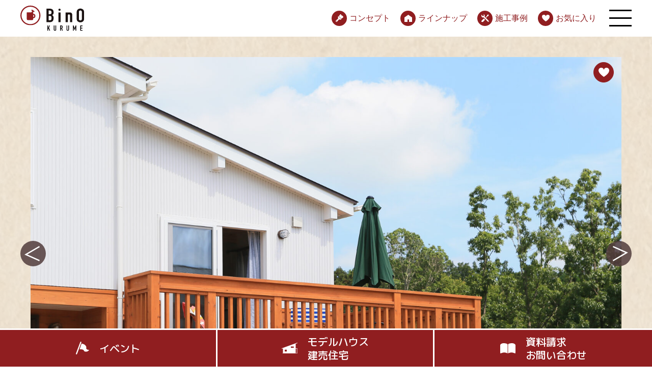

--- FILE ---
content_type: text/html; charset=UTF-8
request_url: https://bino-kurume.jp/works/wave-2/
body_size: 14545
content:
<!doctype html>
<html dir="ltr" lang="ja" prefix="og: https://ogp.me/ns#">
<head>
	<meta charset="UTF-8">
	<meta name="viewport" content="width=device-width, initial-scale=1">
	<link rel="profile" href="https://gmpg.org/xfn/11">
  <link rel="preconnect" href="https://fonts.googleapis.com">
  <link rel="preconnect" href="https://fonts.gstatic.com" crossorigin>
  <link href="https://fonts.googleapis.com/css2?family=M+PLUS+1p:wght@500&amp;family=Open+Sans:wght@700&amp;family=Roboto:wght@500&amp;family=Yusei+Magic&amp;display=swap" rel="stylesheet">
	<title>ヴィンテージなインテリアが大人かっこいい。スキップフロアのお家 WAVE | 福岡・久留米・佐賀の注文住宅はBinO久留米 ホームラボ</title>

		<!-- All in One SEO 4.9.3 - aioseo.com -->
	<meta name="robots" content="max-image-preview:large" />
	<link rel="canonical" href="https://bino-kurume.jp/works/wave-2/" />
	<meta name="generator" content="All in One SEO (AIOSEO) 4.9.3" />
		<meta property="og:locale" content="ja_JP" />
		<meta property="og:site_name" content="福岡・久留米・佐賀の注文住宅はBinO久留米 ホームラボ | 「自遊に、くらす。」BinO 久留米" />
		<meta property="og:type" content="article" />
		<meta property="og:title" content="ヴィンテージなインテリアが大人かっこいい。スキップフロアのお家 WAVE | 福岡・久留米・佐賀の注文住宅はBinO久留米 ホームラボ" />
		<meta property="og:url" content="https://bino-kurume.jp/works/wave-2/" />
		<meta property="article:published_time" content="2022-04-11T03:53:39+00:00" />
		<meta property="article:modified_time" content="2022-04-15T00:48:49+00:00" />
		<meta name="twitter:card" content="summary" />
		<meta name="twitter:title" content="ヴィンテージなインテリアが大人かっこいい。スキップフロアのお家 WAVE | 福岡・久留米・佐賀の注文住宅はBinO久留米 ホームラボ" />
		<script type="application/ld+json" class="aioseo-schema">
			{"@context":"https:\/\/schema.org","@graph":[{"@type":"BreadcrumbList","@id":"https:\/\/bino-kurume.jp\/works\/wave-2\/#breadcrumblist","itemListElement":[{"@type":"ListItem","@id":"https:\/\/bino-kurume.jp#listItem","position":1,"name":"\u30db\u30fc\u30e0","item":"https:\/\/bino-kurume.jp","nextItem":{"@type":"ListItem","@id":"https:\/\/bino-kurume.jp\/works\/#listItem","name":"\u65bd\u5de5\u4e8b\u4f8b"}},{"@type":"ListItem","@id":"https:\/\/bino-kurume.jp\/works\/#listItem","position":2,"name":"\u65bd\u5de5\u4e8b\u4f8b","item":"https:\/\/bino-kurume.jp\/works\/","nextItem":{"@type":"ListItem","@id":"https:\/\/bino-kurume.jp\/lineup_category\/skip-floor\/#listItem","name":"\u30b9\u30ad\u30c3\u30d7\u30d5\u30ed\u30a2"},"previousItem":{"@type":"ListItem","@id":"https:\/\/bino-kurume.jp#listItem","name":"\u30db\u30fc\u30e0"}},{"@type":"ListItem","@id":"https:\/\/bino-kurume.jp\/lineup_category\/skip-floor\/#listItem","position":3,"name":"\u30b9\u30ad\u30c3\u30d7\u30d5\u30ed\u30a2","item":"https:\/\/bino-kurume.jp\/lineup_category\/skip-floor\/","nextItem":{"@type":"ListItem","@id":"https:\/\/bino-kurume.jp\/works\/wave-2\/#listItem","name":"\u30f4\u30a3\u30f3\u30c6\u30fc\u30b8\u306a\u30a4\u30f3\u30c6\u30ea\u30a2\u304c\u5927\u4eba\u304b\u3063\u3053\u3044\u3044\u3002\u30b9\u30ad\u30c3\u30d7\u30d5\u30ed\u30a2\u306e\u304a\u5bb6 WAVE"},"previousItem":{"@type":"ListItem","@id":"https:\/\/bino-kurume.jp\/works\/#listItem","name":"\u65bd\u5de5\u4e8b\u4f8b"}},{"@type":"ListItem","@id":"https:\/\/bino-kurume.jp\/works\/wave-2\/#listItem","position":4,"name":"\u30f4\u30a3\u30f3\u30c6\u30fc\u30b8\u306a\u30a4\u30f3\u30c6\u30ea\u30a2\u304c\u5927\u4eba\u304b\u3063\u3053\u3044\u3044\u3002\u30b9\u30ad\u30c3\u30d7\u30d5\u30ed\u30a2\u306e\u304a\u5bb6 WAVE","previousItem":{"@type":"ListItem","@id":"https:\/\/bino-kurume.jp\/lineup_category\/skip-floor\/#listItem","name":"\u30b9\u30ad\u30c3\u30d7\u30d5\u30ed\u30a2"}}]},{"@type":"Organization","@id":"https:\/\/bino-kurume.jp\/#organization","name":"BinO KURUME","description":"\u300c\u81ea\u904a\u306b\u3001\u304f\u3089\u3059\u3002\u300dBinO \u4e45\u7559\u7c73","url":"https:\/\/bino-kurume.jp\/","telephone":"+81942456061","logo":{"@type":"ImageObject","url":"https:\/\/bino-kurume.jp\/wp-content\/uploads\/2022\/04\/binokurume-rogo_l_.png","@id":"https:\/\/bino-kurume.jp\/works\/wave-2\/#organizationLogo","width":3508,"height":3508},"image":{"@id":"https:\/\/bino-kurume.jp\/works\/wave-2\/#organizationLogo"},"sameAs":["https:\/\/www.instagram.com\/bino_kurume\/","https:\/\/www.youtube.com\/channel\/UCyejqy9Zk2KT6qB8dEG5s0A"]},{"@type":"WebPage","@id":"https:\/\/bino-kurume.jp\/works\/wave-2\/#webpage","url":"https:\/\/bino-kurume.jp\/works\/wave-2\/","name":"\u30f4\u30a3\u30f3\u30c6\u30fc\u30b8\u306a\u30a4\u30f3\u30c6\u30ea\u30a2\u304c\u5927\u4eba\u304b\u3063\u3053\u3044\u3044\u3002\u30b9\u30ad\u30c3\u30d7\u30d5\u30ed\u30a2\u306e\u304a\u5bb6 WAVE | \u798f\u5ca1\u30fb\u4e45\u7559\u7c73\u30fb\u4f50\u8cc0\u306e\u6ce8\u6587\u4f4f\u5b85\u306fBinO\u4e45\u7559\u7c73 \u30db\u30fc\u30e0\u30e9\u30dc","inLanguage":"ja","isPartOf":{"@id":"https:\/\/bino-kurume.jp\/#website"},"breadcrumb":{"@id":"https:\/\/bino-kurume.jp\/works\/wave-2\/#breadcrumblist"},"image":{"@type":"ImageObject","url":"https:\/\/bino-kurume.jp\/wp-content\/uploads\/2022\/04\/rzPNH4f8T5G2MyOWA4u0Rx8519HEJkQs4U6Y0fej-scaled-1.jpeg","@id":"https:\/\/bino-kurume.jp\/works\/wave-2\/#mainImage","width":2560,"height":1707},"primaryImageOfPage":{"@id":"https:\/\/bino-kurume.jp\/works\/wave-2\/#mainImage"},"datePublished":"2022-04-11T12:53:39+09:00","dateModified":"2022-04-15T09:48:49+09:00"},{"@type":"WebSite","@id":"https:\/\/bino-kurume.jp\/#website","url":"https:\/\/bino-kurume.jp\/","name":"\u798f\u5ca1\u30fb\u4e45\u7559\u7c73\u30fb\u4f50\u8cc0\u306e\u6ce8\u6587\u4f4f\u5b85\u306fBinO\u4e45\u7559\u7c73 \u30db\u30fc\u30e0\u30e9\u30dc","description":"\u300c\u81ea\u904a\u306b\u3001\u304f\u3089\u3059\u3002\u300dBinO \u4e45\u7559\u7c73","inLanguage":"ja","publisher":{"@id":"https:\/\/bino-kurume.jp\/#organization"}}]}
		</script>
		<!-- All in One SEO -->

<link rel='dns-prefetch' href='//use.typekit.net' />
<link rel='dns-prefetch' href='//yubinbango.github.io' />
<link rel="alternate" type="application/rss+xml" title="福岡・久留米・佐賀の注文住宅はBinO久留米 ホームラボ &raquo; フィード" href="https://bino-kurume.jp/feed/" />
<link rel="alternate" type="application/rss+xml" title="福岡・久留米・佐賀の注文住宅はBinO久留米 ホームラボ &raquo; コメントフィード" href="https://bino-kurume.jp/comments/feed/" />
<link rel="alternate" title="oEmbed (JSON)" type="application/json+oembed" href="https://bino-kurume.jp/wp-json/oembed/1.0/embed?url=https%3A%2F%2Fbino-kurume.jp%2Fworks%2Fwave-2%2F" />
<link rel="alternate" title="oEmbed (XML)" type="text/xml+oembed" href="https://bino-kurume.jp/wp-json/oembed/1.0/embed?url=https%3A%2F%2Fbino-kurume.jp%2Fworks%2Fwave-2%2F&#038;format=xml" />
<style id='wp-img-auto-sizes-contain-inline-css'>
img:is([sizes=auto i],[sizes^="auto," i]){contain-intrinsic-size:3000px 1500px}
/*# sourceURL=wp-img-auto-sizes-contain-inline-css */
</style>
<link rel='stylesheet' id='sbi_styles-css' href='https://bino-kurume.jp/wp-content/plugins/instagram-feed/css/sbi-styles.min.css?ver=6.10.0' media='all' />
<style id='wp-emoji-styles-inline-css'>

	img.wp-smiley, img.emoji {
		display: inline !important;
		border: none !important;
		box-shadow: none !important;
		height: 1em !important;
		width: 1em !important;
		margin: 0 0.07em !important;
		vertical-align: -0.1em !important;
		background: none !important;
		padding: 0 !important;
	}
/*# sourceURL=wp-emoji-styles-inline-css */
</style>
<style id='wp-block-library-inline-css'>
:root{--wp-block-synced-color:#7a00df;--wp-block-synced-color--rgb:122,0,223;--wp-bound-block-color:var(--wp-block-synced-color);--wp-editor-canvas-background:#ddd;--wp-admin-theme-color:#007cba;--wp-admin-theme-color--rgb:0,124,186;--wp-admin-theme-color-darker-10:#006ba1;--wp-admin-theme-color-darker-10--rgb:0,107,160.5;--wp-admin-theme-color-darker-20:#005a87;--wp-admin-theme-color-darker-20--rgb:0,90,135;--wp-admin-border-width-focus:2px}@media (min-resolution:192dpi){:root{--wp-admin-border-width-focus:1.5px}}.wp-element-button{cursor:pointer}:root .has-very-light-gray-background-color{background-color:#eee}:root .has-very-dark-gray-background-color{background-color:#313131}:root .has-very-light-gray-color{color:#eee}:root .has-very-dark-gray-color{color:#313131}:root .has-vivid-green-cyan-to-vivid-cyan-blue-gradient-background{background:linear-gradient(135deg,#00d084,#0693e3)}:root .has-purple-crush-gradient-background{background:linear-gradient(135deg,#34e2e4,#4721fb 50%,#ab1dfe)}:root .has-hazy-dawn-gradient-background{background:linear-gradient(135deg,#faaca8,#dad0ec)}:root .has-subdued-olive-gradient-background{background:linear-gradient(135deg,#fafae1,#67a671)}:root .has-atomic-cream-gradient-background{background:linear-gradient(135deg,#fdd79a,#004a59)}:root .has-nightshade-gradient-background{background:linear-gradient(135deg,#330968,#31cdcf)}:root .has-midnight-gradient-background{background:linear-gradient(135deg,#020381,#2874fc)}:root{--wp--preset--font-size--normal:16px;--wp--preset--font-size--huge:42px}.has-regular-font-size{font-size:1em}.has-larger-font-size{font-size:2.625em}.has-normal-font-size{font-size:var(--wp--preset--font-size--normal)}.has-huge-font-size{font-size:var(--wp--preset--font-size--huge)}.has-text-align-center{text-align:center}.has-text-align-left{text-align:left}.has-text-align-right{text-align:right}.has-fit-text{white-space:nowrap!important}#end-resizable-editor-section{display:none}.aligncenter{clear:both}.items-justified-left{justify-content:flex-start}.items-justified-center{justify-content:center}.items-justified-right{justify-content:flex-end}.items-justified-space-between{justify-content:space-between}.screen-reader-text{border:0;clip-path:inset(50%);height:1px;margin:-1px;overflow:hidden;padding:0;position:absolute;width:1px;word-wrap:normal!important}.screen-reader-text:focus{background-color:#ddd;clip-path:none;color:#444;display:block;font-size:1em;height:auto;left:5px;line-height:normal;padding:15px 23px 14px;text-decoration:none;top:5px;width:auto;z-index:100000}html :where(.has-border-color){border-style:solid}html :where([style*=border-top-color]){border-top-style:solid}html :where([style*=border-right-color]){border-right-style:solid}html :where([style*=border-bottom-color]){border-bottom-style:solid}html :where([style*=border-left-color]){border-left-style:solid}html :where([style*=border-width]){border-style:solid}html :where([style*=border-top-width]){border-top-style:solid}html :where([style*=border-right-width]){border-right-style:solid}html :where([style*=border-bottom-width]){border-bottom-style:solid}html :where([style*=border-left-width]){border-left-style:solid}html :where(img[class*=wp-image-]){height:auto;max-width:100%}:where(figure){margin:0 0 1em}html :where(.is-position-sticky){--wp-admin--admin-bar--position-offset:var(--wp-admin--admin-bar--height,0px)}@media screen and (max-width:600px){html :where(.is-position-sticky){--wp-admin--admin-bar--position-offset:0px}}

/*# sourceURL=wp-block-library-inline-css */
</style><style id='global-styles-inline-css'>
:root{--wp--preset--aspect-ratio--square: 1;--wp--preset--aspect-ratio--4-3: 4/3;--wp--preset--aspect-ratio--3-4: 3/4;--wp--preset--aspect-ratio--3-2: 3/2;--wp--preset--aspect-ratio--2-3: 2/3;--wp--preset--aspect-ratio--16-9: 16/9;--wp--preset--aspect-ratio--9-16: 9/16;--wp--preset--color--black: #000000;--wp--preset--color--cyan-bluish-gray: #abb8c3;--wp--preset--color--white: #ffffff;--wp--preset--color--pale-pink: #f78da7;--wp--preset--color--vivid-red: #cf2e2e;--wp--preset--color--luminous-vivid-orange: #ff6900;--wp--preset--color--luminous-vivid-amber: #fcb900;--wp--preset--color--light-green-cyan: #7bdcb5;--wp--preset--color--vivid-green-cyan: #00d084;--wp--preset--color--pale-cyan-blue: #8ed1fc;--wp--preset--color--vivid-cyan-blue: #0693e3;--wp--preset--color--vivid-purple: #9b51e0;--wp--preset--gradient--vivid-cyan-blue-to-vivid-purple: linear-gradient(135deg,rgb(6,147,227) 0%,rgb(155,81,224) 100%);--wp--preset--gradient--light-green-cyan-to-vivid-green-cyan: linear-gradient(135deg,rgb(122,220,180) 0%,rgb(0,208,130) 100%);--wp--preset--gradient--luminous-vivid-amber-to-luminous-vivid-orange: linear-gradient(135deg,rgb(252,185,0) 0%,rgb(255,105,0) 100%);--wp--preset--gradient--luminous-vivid-orange-to-vivid-red: linear-gradient(135deg,rgb(255,105,0) 0%,rgb(207,46,46) 100%);--wp--preset--gradient--very-light-gray-to-cyan-bluish-gray: linear-gradient(135deg,rgb(238,238,238) 0%,rgb(169,184,195) 100%);--wp--preset--gradient--cool-to-warm-spectrum: linear-gradient(135deg,rgb(74,234,220) 0%,rgb(151,120,209) 20%,rgb(207,42,186) 40%,rgb(238,44,130) 60%,rgb(251,105,98) 80%,rgb(254,248,76) 100%);--wp--preset--gradient--blush-light-purple: linear-gradient(135deg,rgb(255,206,236) 0%,rgb(152,150,240) 100%);--wp--preset--gradient--blush-bordeaux: linear-gradient(135deg,rgb(254,205,165) 0%,rgb(254,45,45) 50%,rgb(107,0,62) 100%);--wp--preset--gradient--luminous-dusk: linear-gradient(135deg,rgb(255,203,112) 0%,rgb(199,81,192) 50%,rgb(65,88,208) 100%);--wp--preset--gradient--pale-ocean: linear-gradient(135deg,rgb(255,245,203) 0%,rgb(182,227,212) 50%,rgb(51,167,181) 100%);--wp--preset--gradient--electric-grass: linear-gradient(135deg,rgb(202,248,128) 0%,rgb(113,206,126) 100%);--wp--preset--gradient--midnight: linear-gradient(135deg,rgb(2,3,129) 0%,rgb(40,116,252) 100%);--wp--preset--font-size--small: 13px;--wp--preset--font-size--medium: 20px;--wp--preset--font-size--large: 36px;--wp--preset--font-size--x-large: 42px;--wp--preset--spacing--20: 0.44rem;--wp--preset--spacing--30: 0.67rem;--wp--preset--spacing--40: 1rem;--wp--preset--spacing--50: 1.5rem;--wp--preset--spacing--60: 2.25rem;--wp--preset--spacing--70: 3.38rem;--wp--preset--spacing--80: 5.06rem;--wp--preset--shadow--natural: 6px 6px 9px rgba(0, 0, 0, 0.2);--wp--preset--shadow--deep: 12px 12px 50px rgba(0, 0, 0, 0.4);--wp--preset--shadow--sharp: 6px 6px 0px rgba(0, 0, 0, 0.2);--wp--preset--shadow--outlined: 6px 6px 0px -3px rgb(255, 255, 255), 6px 6px rgb(0, 0, 0);--wp--preset--shadow--crisp: 6px 6px 0px rgb(0, 0, 0);}:where(.is-layout-flex){gap: 0.5em;}:where(.is-layout-grid){gap: 0.5em;}body .is-layout-flex{display: flex;}.is-layout-flex{flex-wrap: wrap;align-items: center;}.is-layout-flex > :is(*, div){margin: 0;}body .is-layout-grid{display: grid;}.is-layout-grid > :is(*, div){margin: 0;}:where(.wp-block-columns.is-layout-flex){gap: 2em;}:where(.wp-block-columns.is-layout-grid){gap: 2em;}:where(.wp-block-post-template.is-layout-flex){gap: 1.25em;}:where(.wp-block-post-template.is-layout-grid){gap: 1.25em;}.has-black-color{color: var(--wp--preset--color--black) !important;}.has-cyan-bluish-gray-color{color: var(--wp--preset--color--cyan-bluish-gray) !important;}.has-white-color{color: var(--wp--preset--color--white) !important;}.has-pale-pink-color{color: var(--wp--preset--color--pale-pink) !important;}.has-vivid-red-color{color: var(--wp--preset--color--vivid-red) !important;}.has-luminous-vivid-orange-color{color: var(--wp--preset--color--luminous-vivid-orange) !important;}.has-luminous-vivid-amber-color{color: var(--wp--preset--color--luminous-vivid-amber) !important;}.has-light-green-cyan-color{color: var(--wp--preset--color--light-green-cyan) !important;}.has-vivid-green-cyan-color{color: var(--wp--preset--color--vivid-green-cyan) !important;}.has-pale-cyan-blue-color{color: var(--wp--preset--color--pale-cyan-blue) !important;}.has-vivid-cyan-blue-color{color: var(--wp--preset--color--vivid-cyan-blue) !important;}.has-vivid-purple-color{color: var(--wp--preset--color--vivid-purple) !important;}.has-black-background-color{background-color: var(--wp--preset--color--black) !important;}.has-cyan-bluish-gray-background-color{background-color: var(--wp--preset--color--cyan-bluish-gray) !important;}.has-white-background-color{background-color: var(--wp--preset--color--white) !important;}.has-pale-pink-background-color{background-color: var(--wp--preset--color--pale-pink) !important;}.has-vivid-red-background-color{background-color: var(--wp--preset--color--vivid-red) !important;}.has-luminous-vivid-orange-background-color{background-color: var(--wp--preset--color--luminous-vivid-orange) !important;}.has-luminous-vivid-amber-background-color{background-color: var(--wp--preset--color--luminous-vivid-amber) !important;}.has-light-green-cyan-background-color{background-color: var(--wp--preset--color--light-green-cyan) !important;}.has-vivid-green-cyan-background-color{background-color: var(--wp--preset--color--vivid-green-cyan) !important;}.has-pale-cyan-blue-background-color{background-color: var(--wp--preset--color--pale-cyan-blue) !important;}.has-vivid-cyan-blue-background-color{background-color: var(--wp--preset--color--vivid-cyan-blue) !important;}.has-vivid-purple-background-color{background-color: var(--wp--preset--color--vivid-purple) !important;}.has-black-border-color{border-color: var(--wp--preset--color--black) !important;}.has-cyan-bluish-gray-border-color{border-color: var(--wp--preset--color--cyan-bluish-gray) !important;}.has-white-border-color{border-color: var(--wp--preset--color--white) !important;}.has-pale-pink-border-color{border-color: var(--wp--preset--color--pale-pink) !important;}.has-vivid-red-border-color{border-color: var(--wp--preset--color--vivid-red) !important;}.has-luminous-vivid-orange-border-color{border-color: var(--wp--preset--color--luminous-vivid-orange) !important;}.has-luminous-vivid-amber-border-color{border-color: var(--wp--preset--color--luminous-vivid-amber) !important;}.has-light-green-cyan-border-color{border-color: var(--wp--preset--color--light-green-cyan) !important;}.has-vivid-green-cyan-border-color{border-color: var(--wp--preset--color--vivid-green-cyan) !important;}.has-pale-cyan-blue-border-color{border-color: var(--wp--preset--color--pale-cyan-blue) !important;}.has-vivid-cyan-blue-border-color{border-color: var(--wp--preset--color--vivid-cyan-blue) !important;}.has-vivid-purple-border-color{border-color: var(--wp--preset--color--vivid-purple) !important;}.has-vivid-cyan-blue-to-vivid-purple-gradient-background{background: var(--wp--preset--gradient--vivid-cyan-blue-to-vivid-purple) !important;}.has-light-green-cyan-to-vivid-green-cyan-gradient-background{background: var(--wp--preset--gradient--light-green-cyan-to-vivid-green-cyan) !important;}.has-luminous-vivid-amber-to-luminous-vivid-orange-gradient-background{background: var(--wp--preset--gradient--luminous-vivid-amber-to-luminous-vivid-orange) !important;}.has-luminous-vivid-orange-to-vivid-red-gradient-background{background: var(--wp--preset--gradient--luminous-vivid-orange-to-vivid-red) !important;}.has-very-light-gray-to-cyan-bluish-gray-gradient-background{background: var(--wp--preset--gradient--very-light-gray-to-cyan-bluish-gray) !important;}.has-cool-to-warm-spectrum-gradient-background{background: var(--wp--preset--gradient--cool-to-warm-spectrum) !important;}.has-blush-light-purple-gradient-background{background: var(--wp--preset--gradient--blush-light-purple) !important;}.has-blush-bordeaux-gradient-background{background: var(--wp--preset--gradient--blush-bordeaux) !important;}.has-luminous-dusk-gradient-background{background: var(--wp--preset--gradient--luminous-dusk) !important;}.has-pale-ocean-gradient-background{background: var(--wp--preset--gradient--pale-ocean) !important;}.has-electric-grass-gradient-background{background: var(--wp--preset--gradient--electric-grass) !important;}.has-midnight-gradient-background{background: var(--wp--preset--gradient--midnight) !important;}.has-small-font-size{font-size: var(--wp--preset--font-size--small) !important;}.has-medium-font-size{font-size: var(--wp--preset--font-size--medium) !important;}.has-large-font-size{font-size: var(--wp--preset--font-size--large) !important;}.has-x-large-font-size{font-size: var(--wp--preset--font-size--x-large) !important;}
/*# sourceURL=global-styles-inline-css */
</style>

<style id='classic-theme-styles-inline-css'>
/*! This file is auto-generated */
.wp-block-button__link{color:#fff;background-color:#32373c;border-radius:9999px;box-shadow:none;text-decoration:none;padding:calc(.667em + 2px) calc(1.333em + 2px);font-size:1.125em}.wp-block-file__button{background:#32373c;color:#fff;text-decoration:none}
/*# sourceURL=/wp-includes/css/classic-themes.min.css */
</style>
<link rel='stylesheet' id='bino-kurume-style-css' href='https://bino-kurume.jp/common/css/common.css?ver=1.0.0' media='all' />
<link rel='stylesheet' id='wp-block-heading-css' href='https://bino-kurume.jp/wp-includes/blocks/heading/style.min.css?ver=6.9' media='all' />
<link rel='stylesheet' id='wp-block-image-css' href='https://bino-kurume.jp/wp-includes/blocks/image/style.min.css?ver=6.9' media='all' />
<link rel='stylesheet' id='wp-block-image-theme-css' href='https://bino-kurume.jp/wp-includes/blocks/image/theme.min.css?ver=6.9' media='all' />
<script src="https://use.typekit.net/cwi1ppe.css?ver=6.9" id="typekit-js"></script>
<script src="https://bino-kurume.jp/wp-includes/js/jquery/jquery.min.js?ver=3.7.1" id="jquery-core-js"></script>
<script src="https://bino-kurume.jp/wp-includes/js/jquery/jquery-migrate.min.js?ver=3.4.1" id="jquery-migrate-js"></script>
<script src="https://yubinbango.github.io/yubinbango/yubinbango.js?ver=6.9" id="yubinbango-js-js"></script>
<link rel="https://api.w.org/" href="https://bino-kurume.jp/wp-json/" /><link rel="alternate" title="JSON" type="application/json" href="https://bino-kurume.jp/wp-json/wp/v2/case/654" /><link rel="EditURI" type="application/rsd+xml" title="RSD" href="https://bino-kurume.jp/xmlrpc.php?rsd" />
<meta name="generator" content="WordPress 6.9" />
<link rel='shortlink' href='https://bino-kurume.jp/?p=654' />
<link rel="icon" href="https://bino-kurume.jp/wp-content/uploads/2022/04/cropped-binokurume-rogo_l2-32x32.png" sizes="32x32" />
<link rel="icon" href="https://bino-kurume.jp/wp-content/uploads/2022/04/cropped-binokurume-rogo_l2-192x192.png" sizes="192x192" />
<link rel="apple-touch-icon" href="https://bino-kurume.jp/wp-content/uploads/2022/04/cropped-binokurume-rogo_l2-180x180.png" />
<meta name="msapplication-TileImage" content="https://bino-kurume.jp/wp-content/uploads/2022/04/cropped-binokurume-rogo_l2-270x270.png" />
		<style id="wp-custom-css">
			/*.single-sales .a-heading.-angle,
.single-sales .a-heading.-baloon-point,
.single-sales .a-heading.-cloud-wide,
.single-sales .a-heading.-cloud-theme-wide{
	background-image:none;
	color:#901E20;
}
.single-sales .a-heading.-circle{
	background-image:none;
	color:#FFF;
}
.single-sales .a-heading.-set2 > small {
	font-size:1.3rem;
}*/

.a-heading.-cloud-wide2, .o-content h6.-cloud-wide2, .o-content h5.-cloud-wide2, .o-content h4.-cloud-wide2, .o-content h3.-cloud-wide2, .o-content h2.-cloud-wide2, .o-content h1.-cloud-wide2 {
	background-image:none;
}
.a-heading.-cloud-works, .o-content h6.-cloud-works, .o-content h5.-cloud-works, .o-content h4.-cloud-works, .o-content h3.-cloud-works, .o-content h2.-cloud-works, .o-content h1.-cloud-works {
	background-image:none;
}
.a-heading.-square2, .o-content h6.-square2, .o-content h5.-square2, .o-content h4.-square2, .o-content h3.-square2, .o-content h2.-square2, .o-content h1.-square2 {
	background-image:none;
	height:120px;
	padding-bottom: 0px;
}
.a-heading.-angle2, .o-content h6.-angle2, .o-content h5.-angle2, .o-content h4.-angle2, .o-content h3.-angle2, .o-content h2.-angle2, .o-content h1.-angle2 {
	background-image:none;
	height:120px;
	padding-bottom: 0px;
}
.a-heading.-cloud-wide-reverse2, .o-content h6.-cloud-wide-reverse2, .o-content h5.-cloud-wide-reverse2, .o-content h4.-cloud-wide-reverse2, .o-content h3.-cloud-wide-reverse2, .o-content h2.-cloud-wide-reverse2, .o-content h1.-cloud-wide-reverse2 {
	background-image:none;
	height:120px;
	padding-bottom: 0px;
}
.a-heading.-square, .o-content h6.-square, .o-content h5.-square, .o-content h4.-square, .o-content h3.-square, .o-content h2.-square, .o-content h1.-square {
	background-image:none;
}
.a-heading.-angle, .o-content h6.-angle, .o-content h5.-angle, .o-content h4.-angle, .o-content h3.-angle, .o-content h2.-angle, .o-content h1.-angle {
	background-image:none;
	padding-bottom: 0px;
}
.a-heading.-cloud, .o-content h6.-cloud, .o-content h5.-cloud, .o-content h4.-cloud, .o-content h3.-cloud, .o-content h2.-cloud, .o-content h1.-cloud {
	background-image:none;
}
.a-heading.-ellipse, .o-content h6.-ellipse, .o-content h5.-ellipse, .o-content h4.-ellipse, .o-content h3.-ellipse, .o-content h2.-ellipse, .o-content h1.-ellipse {
	background-image:none;
	padding-bottom: 0px;
}
.a-heading.-square-center, .o-content h6.-square-center, .o-content h5.-square-center, .o-content h4.-square-center, .o-content h3.-square-center, .o-content h2.-square-center, .o-content h1.-square-center {
	background-image:none;
}
.a-heading.-baloon-point, .o-content h6.-baloon-point, .o-content h5.-baloon-point, .o-content h4.-baloon-point, .o-content h3.-baloon-point, .o-content h2.-baloon-point, .o-content h1.-baloon-point {
	background-image:none;
}
.a-heading.-cloud-wide, .o-content h6.-cloud-wide, .o-content h5.-cloud-wide, .o-content h4.-cloud-wide, .o-content h3.-cloud-wide, .o-content h2.-cloud-wide, .o-content h1.-cloud-wide {
	background-image:none;
}
.a-heading.-cloud-theme-wide, .o-content h6.-cloud-theme-wide, .o-content h5.-cloud-theme-wide, .o-content h4.-cloud-theme-wide, .o-content h3.-cloud-theme-wide, .o-content h2.-cloud-theme-wide, .o-content h1.-cloud-theme-wide {
	background-image:none;
	color: #901E20;
}
.a-heading.-circle, .o-content h6.-circle, .o-content h5.-circle, .o-content h4.-circle, .o-content h3.-circle, .o-content h2.-circle, .o-content h1.-circle {
	background-image:none;
	color: #FFF;
	padding-bottom: 0px;
}
.a-heading.-cloud-wide-reverse, .o-content h6.-cloud-wide-reverse, .o-content h5.-cloud-wide-reverse, .o-content h4.-cloud-wide-reverse, .o-content h3.-cloud-wide-reverse, .o-content h2.-cloud-wide-reverse, .o-content h1.-cloud-wide-reverse {
	background-image:none;
}
.a-heading.-cloud-angle-reverse, .o-content h6.-cloud-angle-reverse, .o-content h5.-cloud-angle-reverse, .o-content h4.-cloud-angle-reverse, .o-content h3.-cloud-angle-reverse, .o-content h2.-cloud-angle-reverse, .o-content h1.-cloud-angle-reverse {
	background-image:none;
}		</style>
		
<!-- Google Tag Manager -->
<script>(function(w,d,s,l,i){w[l]=w[l]||[];w[l].push({'gtm.start':
new Date().getTime(),event:'gtm.js'});var f=d.getElementsByTagName(s)[0],
j=d.createElement(s),dl=l!='dataLayer'?'&l='+l:'';j.async=true;j.src=
'https://www.googletagmanager.com/gtm.js?id='+i+dl;f.parentNode.insertBefore(j,f);
})(window,document,'script','dataLayer','GTM-W8QD32N');</script>
<!-- End Google Tag Manager -->
</head>

<body class="wp-singular case-template-default single single-case postid-654 wp-theme-bino-kurume">
<!-- Google Tag Manager (noscript) -->
<noscript><iframe src="https://www.googletagmanager.com/ns.html?id=GTM-W8QD32N"
height="0" width="0" style="display:none;visibility:hidden"></iframe></noscript>
<!-- End Google Tag Manager (noscript) -->

<div class="l-drawer js-drawer" id="drawer" aria-hidden="true">
  <div class="l-drawer__inner">
    <nav class="l-drawer__nav">
      <ul class="l-drawer__main-menu">
        <li><a href="/concept/"><span class="l-drawer__main-menu__icon"> <img src="/common/img/icon/icon_concept.svg" alt="" width="26" height="26"></span><span class="l-drawer__main-menu__txt">コンセプト</span></a></li>
          <li><a href="/lineup/"><span class="l-drawer__main-menu__icon"> <img src="/common/img/icon/icon_lineup.svg" alt="" width="21" height="20"></span><span class="l-drawer__main-menu__txt">ラインナップ</span></a></li>
          <li><a href="/works/"><span class="l-drawer__main-menu__icon"> <img src="/common/img/icon/icon_works.svg" alt="" width="24" height="24"></span><span class="l-drawer__main-menu__txt">施工事例</span></a></li>
          <li><a href="/support/"><span class="l-drawer__main-menu__icon"> <img src="/common/img/icon/icon_iemori.svg" alt="" width="25" height="29"></span><span class="l-drawer__main-menu__txt">家守り</span></a></li>
          <li><a href="/flow/"><span class="l-drawer__main-menu__icon"> <img src="/common/img/icon/icon_flow.svg" alt="" width="26" height="28"></span><span class="l-drawer__main-menu__txt">家づくりの流れ</span></a></li>
          <li><a href="/modelhouse/"><span class="l-drawer__main-menu__icon"> <img src="/common/img/icon/icon_model.svg" alt="" width="33" height="22"></span><span class="l-drawer__main-menu__txt">モデルハウス</span></a></li>
                    <li><a href="https://bino-kurume.jp/sales/bi-tate-inhongo/"><span class="l-drawer__main-menu__icon"> <img src="/common/img/icon/icon_model.svg" alt="" width="33" height="22"></span><span class="l-drawer__main-menu__txt">建売住宅情報</span></a></li>
                    <li><a href="/topics/"><span class="l-drawer__main-menu__icon"> <img src="/common/img/icon/icon_event.svg" alt="" width="24" height="24"></span><span class="l-drawer__main-menu__txt">トピックス</span></a></li>
          <li><a href="/movie/"><span class="l-drawer__main-menu__icon"> <img src="/common/img/icon/icon_movie.svg" alt="" width="24" height="24"></span><span class="l-drawer__main-menu__txt">ムービー</span></a></li>
          <li><a href="/blog/"><span class="l-drawer__main-menu__icon"> <img src="/common/img/icon/icon_blog.svg" alt="" width="25" height="25"></span><span class="l-drawer__main-menu__txt">ブログ</span></a></li>
      </ul>
      <ul class="l-drawer__main-menu -bottom">
        <li> <a href="/company/"> <span class="l-drawer__main-menu__icon"> <img src="/common/img/icon/icon_company.svg" alt="" width="28" hight="22"></span><span class="l-drawer__main-menu__txt">会社概要</span></a></li>
        <li> <a href="/privacy/"> <span class="l-drawer__main-menu__txt">プライバシーポリシー</span></a></li>
      </ul>
      <ul class="l-drawer__sns-menu">
        <li> <a href="https://www.instagram.com/bino_kurume/" target="_blank"> <img src="/common/img/icon/icon_ig.svg" alt="" width="29" hight=""></a></li>
        <li> <a href="https://www.youtube.com/channel/UCyejqy9Zk2KT6qB8dEG5s0A" target="_blank"> <img src="/common/img/icon/icon_youtube.svg" alt="" width="33" hight=""></a></li>
        <li> <a href="https://www.tiktok.com/@bino_kurume" target="_blank"> <img src="/common/img/icon/icon_tictok.svg" alt="" width="30" hight=""></a></li>
      </ul>
      <ul class="m-bottom-menu -drawer"> 
        <li class="m-bottom-menu__item -item1"><a href="/event/"> <img src="/common/img/icon/icon_event.svg" alt="event"><span>イベント</span></a></li>
        <li class="m-bottom-menu__item -item2"><a href="/modelhouse/"> <img src="/common/img/icon/icon_model.svg" alt="model"><span>モデルハウス<br>来場予約</span></a></li>
        <li class="m-bottom-menu__item -item3"><a href="/contact/"> <img src="/common/img/icon/icon_contact.svg" alt="contact"><span>資料請求<br>お問い合わせ</span></a></li>
      </ul>
    </nav>
  </div>
</div><div class="l-wrapper">
  <header class="l-header l-unit -solid -pad">
    <div class="l-unit__box">
      <div class="l-header__inner">  <a class="l-header__logo" href="/">
          <div class="l-header__logo__img -main"><img src="/common/img/logo_heading_main.svg" alt="BinO" width="125" height="39"></div>
          <div class="l-header__logo__img -bottom"><img src="/common/img/logo_heading_bottom.svg" alt="KURUME" width="69" height="11"></div></a>
        <nav class="l-header__nav">
          <ul class="l-header__menu"> 
            <li class="u-hidden-mdd"> <a href="/concept/"> <span class="l-header__menu__icon"> <img src="/common/img/icon/icon_concept.svg" alt="" width="15" height=""></span><span>コンセプト</span></a></li>
            <li class="u-hidden-mdd"> <a href="/lineup/"> <span class="l-header__menu__icon"> <img src="/common/img/icon/icon_lineup.svg" alt="" width="15" height=""></span><span>ラインナップ</span></a></li>
            <li class="u-hidden-mdd"> <a href="/works/"> <span class="l-header__menu__icon"> <img src="/common/img/icon/icon_works.svg" alt="" width="15" height=""></span><span>施工事例</span></a></li>
            <li> <a href="/favorite/"> <span class="l-header__menu__icon"> <img src="/common/img/icon/icon_favorite.svg" alt="" width="15" height=""></span><span>お気に入り</span></a></li>
          </ul>
          <button class="l-header__menu-btn js-drawer-open" type="button" aria-label="メニューを開く"><span> </span><span> </span><span> </span></button>
        </nav>
      </div>
    </div>
  </header>
  <main class="l-main">
  <!-- 本文ここから-->
<section class="l-unit -solid -pad -bg-wood -bg-cleam o-kv -top js-static-area">
    <div class="l-unit__box o-kv__inner m-carousel -detail-top">
    <div class="m-carousel__items js-carousel">
            <div class="m-carousel__item"><img width="2560" height="1707" src="https://bino-kurume.jp/wp-content/uploads/2022/04/rzPNH4f8T5G2MyOWA4u0Rx8519HEJkQs4U6Y0fej-scaled.jpeg" class="attachment-full size-full" alt="" decoding="async" fetchpriority="high" srcset="https://bino-kurume.jp/wp-content/uploads/2022/04/rzPNH4f8T5G2MyOWA4u0Rx8519HEJkQs4U6Y0fej-scaled.jpeg 2560w, https://bino-kurume.jp/wp-content/uploads/2022/04/rzPNH4f8T5G2MyOWA4u0Rx8519HEJkQs4U6Y0fej-600x400.jpeg 600w, https://bino-kurume.jp/wp-content/uploads/2022/04/rzPNH4f8T5G2MyOWA4u0Rx8519HEJkQs4U6Y0fej-1024x683.jpeg 1024w, https://bino-kurume.jp/wp-content/uploads/2022/04/rzPNH4f8T5G2MyOWA4u0Rx8519HEJkQs4U6Y0fej-768x512.jpeg 768w, https://bino-kurume.jp/wp-content/uploads/2022/04/rzPNH4f8T5G2MyOWA4u0Rx8519HEJkQs4U6Y0fej-1536x1024.jpeg 1536w, https://bino-kurume.jp/wp-content/uploads/2022/04/rzPNH4f8T5G2MyOWA4u0Rx8519HEJkQs4U6Y0fej-2048x1365.jpeg 2048w" sizes="(max-width: 2560px) 100vw, 2560px" /></div>
            <div class="m-carousel__item"><img width="2560" height="1707" src="https://bino-kurume.jp/wp-content/uploads/2022/04/Afhli2vxkg6QseoUFKAEiAUa3LjwNhYQ2qHhcK34-scaled.jpeg" class="attachment-full size-full" alt="" decoding="async" srcset="https://bino-kurume.jp/wp-content/uploads/2022/04/Afhli2vxkg6QseoUFKAEiAUa3LjwNhYQ2qHhcK34-scaled.jpeg 2560w, https://bino-kurume.jp/wp-content/uploads/2022/04/Afhli2vxkg6QseoUFKAEiAUa3LjwNhYQ2qHhcK34-600x400.jpeg 600w, https://bino-kurume.jp/wp-content/uploads/2022/04/Afhli2vxkg6QseoUFKAEiAUa3LjwNhYQ2qHhcK34-1024x683.jpeg 1024w, https://bino-kurume.jp/wp-content/uploads/2022/04/Afhli2vxkg6QseoUFKAEiAUa3LjwNhYQ2qHhcK34-768x512.jpeg 768w, https://bino-kurume.jp/wp-content/uploads/2022/04/Afhli2vxkg6QseoUFKAEiAUa3LjwNhYQ2qHhcK34-1536x1024.jpeg 1536w, https://bino-kurume.jp/wp-content/uploads/2022/04/Afhli2vxkg6QseoUFKAEiAUa3LjwNhYQ2qHhcK34-2048x1365.jpeg 2048w" sizes="(max-width: 2560px) 100vw, 2560px" /></div>
            <div class="m-carousel__item"><img width="2560" height="1707" src="https://bino-kurume.jp/wp-content/uploads/2022/04/HKKi4yT2TEJqCBW8fPvD3DjwRxZxtRZtALQ0Mihf-scaled.jpeg" class="attachment-full size-full" alt="" decoding="async" srcset="https://bino-kurume.jp/wp-content/uploads/2022/04/HKKi4yT2TEJqCBW8fPvD3DjwRxZxtRZtALQ0Mihf-scaled.jpeg 2560w, https://bino-kurume.jp/wp-content/uploads/2022/04/HKKi4yT2TEJqCBW8fPvD3DjwRxZxtRZtALQ0Mihf-600x400.jpeg 600w, https://bino-kurume.jp/wp-content/uploads/2022/04/HKKi4yT2TEJqCBW8fPvD3DjwRxZxtRZtALQ0Mihf-1024x683.jpeg 1024w, https://bino-kurume.jp/wp-content/uploads/2022/04/HKKi4yT2TEJqCBW8fPvD3DjwRxZxtRZtALQ0Mihf-768x512.jpeg 768w, https://bino-kurume.jp/wp-content/uploads/2022/04/HKKi4yT2TEJqCBW8fPvD3DjwRxZxtRZtALQ0Mihf-1536x1024.jpeg 1536w, https://bino-kurume.jp/wp-content/uploads/2022/04/HKKi4yT2TEJqCBW8fPvD3DjwRxZxtRZtALQ0Mihf-2048x1365.jpeg 2048w" sizes="(max-width: 2560px) 100vw, 2560px" /></div>
            <div class="m-carousel__item"><img width="2560" height="1707" src="https://bino-kurume.jp/wp-content/uploads/2022/04/SP7VRqP5ITmhjkUSK4Isv1Mp4PjrMd1Sho677XYB-scaled.jpeg" class="attachment-full size-full" alt="" decoding="async" loading="lazy" srcset="https://bino-kurume.jp/wp-content/uploads/2022/04/SP7VRqP5ITmhjkUSK4Isv1Mp4PjrMd1Sho677XYB-scaled.jpeg 2560w, https://bino-kurume.jp/wp-content/uploads/2022/04/SP7VRqP5ITmhjkUSK4Isv1Mp4PjrMd1Sho677XYB-600x400.jpeg 600w, https://bino-kurume.jp/wp-content/uploads/2022/04/SP7VRqP5ITmhjkUSK4Isv1Mp4PjrMd1Sho677XYB-1024x683.jpeg 1024w, https://bino-kurume.jp/wp-content/uploads/2022/04/SP7VRqP5ITmhjkUSK4Isv1Mp4PjrMd1Sho677XYB-768x512.jpeg 768w, https://bino-kurume.jp/wp-content/uploads/2022/04/SP7VRqP5ITmhjkUSK4Isv1Mp4PjrMd1Sho677XYB-1536x1024.jpeg 1536w, https://bino-kurume.jp/wp-content/uploads/2022/04/SP7VRqP5ITmhjkUSK4Isv1Mp4PjrMd1Sho677XYB-2048x1365.jpeg 2048w" sizes="auto, (max-width: 2560px) 100vw, 2560px" /></div>
            <div class="m-carousel__item"><img width="2560" height="1707" src="https://bino-kurume.jp/wp-content/uploads/2022/04/4KuO3UNyWXwPOb1wJ3KoeoAPsmKImjCZXpvSOyNI-scaled.jpeg" class="attachment-full size-full" alt="" decoding="async" loading="lazy" srcset="https://bino-kurume.jp/wp-content/uploads/2022/04/4KuO3UNyWXwPOb1wJ3KoeoAPsmKImjCZXpvSOyNI-scaled.jpeg 2560w, https://bino-kurume.jp/wp-content/uploads/2022/04/4KuO3UNyWXwPOb1wJ3KoeoAPsmKImjCZXpvSOyNI-600x400.jpeg 600w, https://bino-kurume.jp/wp-content/uploads/2022/04/4KuO3UNyWXwPOb1wJ3KoeoAPsmKImjCZXpvSOyNI-1024x683.jpeg 1024w, https://bino-kurume.jp/wp-content/uploads/2022/04/4KuO3UNyWXwPOb1wJ3KoeoAPsmKImjCZXpvSOyNI-768x512.jpeg 768w, https://bino-kurume.jp/wp-content/uploads/2022/04/4KuO3UNyWXwPOb1wJ3KoeoAPsmKImjCZXpvSOyNI-1536x1024.jpeg 1536w, https://bino-kurume.jp/wp-content/uploads/2022/04/4KuO3UNyWXwPOb1wJ3KoeoAPsmKImjCZXpvSOyNI-2048x1365.jpeg 2048w" sizes="auto, (max-width: 2560px) 100vw, 2560px" /></div>
            <div class="m-carousel__item"><img width="2560" height="1707" src="https://bino-kurume.jp/wp-content/uploads/2022/04/FX6BbEsavR3YPMwjETvUe7iaCtqKpBGg5bb9S90k-scaled.jpeg" class="attachment-full size-full" alt="" decoding="async" loading="lazy" srcset="https://bino-kurume.jp/wp-content/uploads/2022/04/FX6BbEsavR3YPMwjETvUe7iaCtqKpBGg5bb9S90k-scaled.jpeg 2560w, https://bino-kurume.jp/wp-content/uploads/2022/04/FX6BbEsavR3YPMwjETvUe7iaCtqKpBGg5bb9S90k-600x400.jpeg 600w, https://bino-kurume.jp/wp-content/uploads/2022/04/FX6BbEsavR3YPMwjETvUe7iaCtqKpBGg5bb9S90k-1024x683.jpeg 1024w, https://bino-kurume.jp/wp-content/uploads/2022/04/FX6BbEsavR3YPMwjETvUe7iaCtqKpBGg5bb9S90k-768x512.jpeg 768w, https://bino-kurume.jp/wp-content/uploads/2022/04/FX6BbEsavR3YPMwjETvUe7iaCtqKpBGg5bb9S90k-1536x1024.jpeg 1536w, https://bino-kurume.jp/wp-content/uploads/2022/04/FX6BbEsavR3YPMwjETvUe7iaCtqKpBGg5bb9S90k-2048x1365.jpeg 2048w" sizes="auto, (max-width: 2560px) 100vw, 2560px" /></div>
            <div class="m-carousel__item"><img width="2560" height="1707" src="https://bino-kurume.jp/wp-content/uploads/2022/04/0pEiaPZLLPLi3x3tk7YnHELQcROKxSdlF0cPm2sE-scaled.jpeg" class="attachment-full size-full" alt="" decoding="async" loading="lazy" srcset="https://bino-kurume.jp/wp-content/uploads/2022/04/0pEiaPZLLPLi3x3tk7YnHELQcROKxSdlF0cPm2sE-scaled.jpeg 2560w, https://bino-kurume.jp/wp-content/uploads/2022/04/0pEiaPZLLPLi3x3tk7YnHELQcROKxSdlF0cPm2sE-600x400.jpeg 600w, https://bino-kurume.jp/wp-content/uploads/2022/04/0pEiaPZLLPLi3x3tk7YnHELQcROKxSdlF0cPm2sE-1024x683.jpeg 1024w, https://bino-kurume.jp/wp-content/uploads/2022/04/0pEiaPZLLPLi3x3tk7YnHELQcROKxSdlF0cPm2sE-768x512.jpeg 768w, https://bino-kurume.jp/wp-content/uploads/2022/04/0pEiaPZLLPLi3x3tk7YnHELQcROKxSdlF0cPm2sE-1536x1024.jpeg 1536w, https://bino-kurume.jp/wp-content/uploads/2022/04/0pEiaPZLLPLi3x3tk7YnHELQcROKxSdlF0cPm2sE-2048x1365.jpeg 2048w" sizes="auto, (max-width: 2560px) 100vw, 2560px" /></div>
            <div class="m-carousel__item"><img width="2560" height="1707" src="https://bino-kurume.jp/wp-content/uploads/2022/04/kYysqCu4akWSGerxCs1013AQ8kBlRxII4yPW7OXp-scaled.jpeg" class="attachment-full size-full" alt="" decoding="async" loading="lazy" srcset="https://bino-kurume.jp/wp-content/uploads/2022/04/kYysqCu4akWSGerxCs1013AQ8kBlRxII4yPW7OXp-scaled.jpeg 2560w, https://bino-kurume.jp/wp-content/uploads/2022/04/kYysqCu4akWSGerxCs1013AQ8kBlRxII4yPW7OXp-600x400.jpeg 600w, https://bino-kurume.jp/wp-content/uploads/2022/04/kYysqCu4akWSGerxCs1013AQ8kBlRxII4yPW7OXp-1024x683.jpeg 1024w, https://bino-kurume.jp/wp-content/uploads/2022/04/kYysqCu4akWSGerxCs1013AQ8kBlRxII4yPW7OXp-768x512.jpeg 768w, https://bino-kurume.jp/wp-content/uploads/2022/04/kYysqCu4akWSGerxCs1013AQ8kBlRxII4yPW7OXp-1536x1024.jpeg 1536w, https://bino-kurume.jp/wp-content/uploads/2022/04/kYysqCu4akWSGerxCs1013AQ8kBlRxII4yPW7OXp-2048x1365.jpeg 2048w" sizes="auto, (max-width: 2560px) 100vw, 2560px" /></div>
            <div class="m-carousel__item"><img width="2560" height="1707" src="https://bino-kurume.jp/wp-content/uploads/2022/04/jOn0fykgotPGmBTAfmlrhTqlbl8zm4GkodFXX4mc-scaled.jpeg" class="attachment-full size-full" alt="" decoding="async" loading="lazy" srcset="https://bino-kurume.jp/wp-content/uploads/2022/04/jOn0fykgotPGmBTAfmlrhTqlbl8zm4GkodFXX4mc-scaled.jpeg 2560w, https://bino-kurume.jp/wp-content/uploads/2022/04/jOn0fykgotPGmBTAfmlrhTqlbl8zm4GkodFXX4mc-600x400.jpeg 600w, https://bino-kurume.jp/wp-content/uploads/2022/04/jOn0fykgotPGmBTAfmlrhTqlbl8zm4GkodFXX4mc-1024x683.jpeg 1024w, https://bino-kurume.jp/wp-content/uploads/2022/04/jOn0fykgotPGmBTAfmlrhTqlbl8zm4GkodFXX4mc-768x512.jpeg 768w, https://bino-kurume.jp/wp-content/uploads/2022/04/jOn0fykgotPGmBTAfmlrhTqlbl8zm4GkodFXX4mc-1536x1024.jpeg 1536w, https://bino-kurume.jp/wp-content/uploads/2022/04/jOn0fykgotPGmBTAfmlrhTqlbl8zm4GkodFXX4mc-2048x1365.jpeg 2048w" sizes="auto, (max-width: 2560px) 100vw, 2560px" /></div>
            <div class="m-carousel__item"><img width="2560" height="1707" src="https://bino-kurume.jp/wp-content/uploads/2022/04/fbTvpQhVcVgZCVC6GZ1QbCyrXkRDtUDTBtEnJIZA-scaled.jpeg" class="attachment-full size-full" alt="" decoding="async" loading="lazy" srcset="https://bino-kurume.jp/wp-content/uploads/2022/04/fbTvpQhVcVgZCVC6GZ1QbCyrXkRDtUDTBtEnJIZA-scaled.jpeg 2560w, https://bino-kurume.jp/wp-content/uploads/2022/04/fbTvpQhVcVgZCVC6GZ1QbCyrXkRDtUDTBtEnJIZA-600x400.jpeg 600w, https://bino-kurume.jp/wp-content/uploads/2022/04/fbTvpQhVcVgZCVC6GZ1QbCyrXkRDtUDTBtEnJIZA-1024x683.jpeg 1024w, https://bino-kurume.jp/wp-content/uploads/2022/04/fbTvpQhVcVgZCVC6GZ1QbCyrXkRDtUDTBtEnJIZA-768x512.jpeg 768w, https://bino-kurume.jp/wp-content/uploads/2022/04/fbTvpQhVcVgZCVC6GZ1QbCyrXkRDtUDTBtEnJIZA-1536x1024.jpeg 1536w, https://bino-kurume.jp/wp-content/uploads/2022/04/fbTvpQhVcVgZCVC6GZ1QbCyrXkRDtUDTBtEnJIZA-2048x1365.jpeg 2048w" sizes="auto, (max-width: 2560px) 100vw, 2560px" /></div>
            <div class="m-carousel__item"><img width="2560" height="1707" src="https://bino-kurume.jp/wp-content/uploads/2022/04/PAhtAmQHOMN8Edu6JPhUYPiIPP1ecNkQgrTd1RaX-scaled.jpeg" class="attachment-full size-full" alt="" decoding="async" loading="lazy" srcset="https://bino-kurume.jp/wp-content/uploads/2022/04/PAhtAmQHOMN8Edu6JPhUYPiIPP1ecNkQgrTd1RaX-scaled.jpeg 2560w, https://bino-kurume.jp/wp-content/uploads/2022/04/PAhtAmQHOMN8Edu6JPhUYPiIPP1ecNkQgrTd1RaX-600x400.jpeg 600w, https://bino-kurume.jp/wp-content/uploads/2022/04/PAhtAmQHOMN8Edu6JPhUYPiIPP1ecNkQgrTd1RaX-1024x683.jpeg 1024w, https://bino-kurume.jp/wp-content/uploads/2022/04/PAhtAmQHOMN8Edu6JPhUYPiIPP1ecNkQgrTd1RaX-768x512.jpeg 768w, https://bino-kurume.jp/wp-content/uploads/2022/04/PAhtAmQHOMN8Edu6JPhUYPiIPP1ecNkQgrTd1RaX-1536x1024.jpeg 1536w, https://bino-kurume.jp/wp-content/uploads/2022/04/PAhtAmQHOMN8Edu6JPhUYPiIPP1ecNkQgrTd1RaX-2048x1365.jpeg 2048w" sizes="auto, (max-width: 2560px) 100vw, 2560px" /></div>
            <div class="m-carousel__item"><img width="2560" height="1707" src="https://bino-kurume.jp/wp-content/uploads/2022/04/dSyM5NPEGfLextoi9ATFyhIcKLQ9h16mQSy2Xwcs-scaled.jpeg" class="attachment-full size-full" alt="" decoding="async" loading="lazy" srcset="https://bino-kurume.jp/wp-content/uploads/2022/04/dSyM5NPEGfLextoi9ATFyhIcKLQ9h16mQSy2Xwcs-scaled.jpeg 2560w, https://bino-kurume.jp/wp-content/uploads/2022/04/dSyM5NPEGfLextoi9ATFyhIcKLQ9h16mQSy2Xwcs-600x400.jpeg 600w, https://bino-kurume.jp/wp-content/uploads/2022/04/dSyM5NPEGfLextoi9ATFyhIcKLQ9h16mQSy2Xwcs-1024x683.jpeg 1024w, https://bino-kurume.jp/wp-content/uploads/2022/04/dSyM5NPEGfLextoi9ATFyhIcKLQ9h16mQSy2Xwcs-768x512.jpeg 768w, https://bino-kurume.jp/wp-content/uploads/2022/04/dSyM5NPEGfLextoi9ATFyhIcKLQ9h16mQSy2Xwcs-1536x1024.jpeg 1536w, https://bino-kurume.jp/wp-content/uploads/2022/04/dSyM5NPEGfLextoi9ATFyhIcKLQ9h16mQSy2Xwcs-2048x1365.jpeg 2048w" sizes="auto, (max-width: 2560px) 100vw, 2560px" /></div>
            <div class="m-carousel__item"><img width="2560" height="1707" src="https://bino-kurume.jp/wp-content/uploads/2022/04/SssqFAbQCldFptleBSUf3Gh1aNafD9wXmx3wWyHY-scaled.jpeg" class="attachment-full size-full" alt="" decoding="async" loading="lazy" srcset="https://bino-kurume.jp/wp-content/uploads/2022/04/SssqFAbQCldFptleBSUf3Gh1aNafD9wXmx3wWyHY-scaled.jpeg 2560w, https://bino-kurume.jp/wp-content/uploads/2022/04/SssqFAbQCldFptleBSUf3Gh1aNafD9wXmx3wWyHY-600x400.jpeg 600w, https://bino-kurume.jp/wp-content/uploads/2022/04/SssqFAbQCldFptleBSUf3Gh1aNafD9wXmx3wWyHY-1024x683.jpeg 1024w, https://bino-kurume.jp/wp-content/uploads/2022/04/SssqFAbQCldFptleBSUf3Gh1aNafD9wXmx3wWyHY-768x512.jpeg 768w, https://bino-kurume.jp/wp-content/uploads/2022/04/SssqFAbQCldFptleBSUf3Gh1aNafD9wXmx3wWyHY-1536x1024.jpeg 1536w, https://bino-kurume.jp/wp-content/uploads/2022/04/SssqFAbQCldFptleBSUf3Gh1aNafD9wXmx3wWyHY-2048x1365.jpeg 2048w" sizes="auto, (max-width: 2560px) 100vw, 2560px" /></div>
          </div>
    <div class="o-kv__favorite a-icon -fvt -hover -works js-favorite js-after-tap-blur" data-post-id="654"></div>
  </div>
    <div class="l-unit__box">
    <div class="o-box -dotted">
      <div class="m-intro -detail"> 
                <h1 class="m-intro__catchcopy">ヴィンテージなインテリアが大人かっこいい。スキップフロアのお家 WAVE</h1>
                        <div class="m-intro__product-name m-product-name -detail">
          <div class="m-product-name__logo"><img src="https://bino-kurume.jp/wp-content/uploads/2022/04/img_skip_floor.svg" alt="スキップフロア"></div>
          <div class="m-product-name__name"><a href="https://bino-kurume.jp/lineup/wave/">WAVE</a></div>
        </div>
                <dl class="m-intro__desc">
                                      </dl>
                <div class="m-intro__keywords">
                              <a class="a-label -bg-white -theme -link -bold" href="/works/?keywords=%25e3%2583%25af%25e3%2583%25bc%25e3%2582%25af%25e3%2582%25b9%25e3%2583%259a%25e3%2583%25bc%25e3%2582%25b9">＃ワークスペース</a>
                    <a class="a-label -bg-white -theme -link -bold" href="/works/?keywords=%25e3%2582%25a2%25e3%2582%25a6%25e3%2583%2588%25e3%2583%2589%25e3%2582%25a2%25e3%2582%25b9%25e3%2583%2588%25e3%2583%2583%25e3%2582%25ab%25e3%2583%25bc">＃アウトドアストッカー</a>
                    <a class="a-label -bg-white -theme -link -bold" href="/works/?keywords=%25e7%2589%2587%25e6%25b5%2581%25e3%2582%258c%25e5%25b1%258b%25e6%25a0%25b9">＃片流れ屋根</a>
                    <a class="a-label -bg-white -theme -link -bold" href="/works/?keywords=%25e3%2582%25b9%25e3%2582%25ad%25e3%2583%2583%25e3%2583%2597%25e3%2583%2595%25e3%2583%25ad%25e3%2582%25a2">＃スキップフロア</a>
                    <a class="a-label -bg-white -theme -link -bold" href="/works/?keywords=%25e3%2582%25a6%25e3%2583%2583%25e3%2583%2589%25e3%2583%2590%25e3%2583%25ab%25e3%2582%25b3%25e3%2583%258b%25e3%2583%25bc">＃ウッドバルコニー</a>
                            </div>
      </div>
    </div>
          </div>
</section>
<section class="l-unit -solid -pad -bg-white">
  <div class="l-unit__box -pr">
    <div class="o-content u-pt50 u-pb50 u-pl20-md u-pr20-md">
      
<h2 class="wp-block-heading"></h2>



<figure class="wp-block-image size-large"><img loading="lazy" decoding="async" width="683" height="1024" src="https://bino-kurume.jp/wp-content/uploads/2022/04/snFD42SPyMkj5JEFGSmaQMbMEfsBI8gHAeWdhdxT-683x1024.jpeg" alt="" class="wp-image-669" srcset="https://bino-kurume.jp/wp-content/uploads/2022/04/snFD42SPyMkj5JEFGSmaQMbMEfsBI8gHAeWdhdxT-683x1024.jpeg 683w, https://bino-kurume.jp/wp-content/uploads/2022/04/snFD42SPyMkj5JEFGSmaQMbMEfsBI8gHAeWdhdxT-400x600.jpeg 400w, https://bino-kurume.jp/wp-content/uploads/2022/04/snFD42SPyMkj5JEFGSmaQMbMEfsBI8gHAeWdhdxT-768x1152.jpeg 768w, https://bino-kurume.jp/wp-content/uploads/2022/04/snFD42SPyMkj5JEFGSmaQMbMEfsBI8gHAeWdhdxT-1024x1536.jpeg 1024w, https://bino-kurume.jp/wp-content/uploads/2022/04/snFD42SPyMkj5JEFGSmaQMbMEfsBI8gHAeWdhdxT-1365x2048.jpeg 1365w, https://bino-kurume.jp/wp-content/uploads/2022/04/snFD42SPyMkj5JEFGSmaQMbMEfsBI8gHAeWdhdxT-scaled.jpeg 1707w" sizes="auto, (max-width: 683px) 100vw, 683px" /><figcaption>片流れ屋根が美しいスキップフロアのWAVE</figcaption></figure>



<figure class="wp-block-image size-large is-resized"><img loading="lazy" decoding="async" src="https://bino-kurume.jp/wp-content/uploads/2022/04/Afhli2vxkg6QseoUFKAEiAUa3LjwNhYQ2qHhcK34-1024x683.jpeg" alt="" class="wp-image-657" width="1024" height="683" srcset="https://bino-kurume.jp/wp-content/uploads/2022/04/Afhli2vxkg6QseoUFKAEiAUa3LjwNhYQ2qHhcK34-1024x683.jpeg 1024w, https://bino-kurume.jp/wp-content/uploads/2022/04/Afhli2vxkg6QseoUFKAEiAUa3LjwNhYQ2qHhcK34-600x400.jpeg 600w, https://bino-kurume.jp/wp-content/uploads/2022/04/Afhli2vxkg6QseoUFKAEiAUa3LjwNhYQ2qHhcK34-768x512.jpeg 768w, https://bino-kurume.jp/wp-content/uploads/2022/04/Afhli2vxkg6QseoUFKAEiAUa3LjwNhYQ2qHhcK34-1536x1024.jpeg 1536w, https://bino-kurume.jp/wp-content/uploads/2022/04/Afhli2vxkg6QseoUFKAEiAUa3LjwNhYQ2qHhcK34-2048x1365.jpeg 2048w" sizes="auto, (max-width: 1024px) 100vw, 1024px" /><figcaption>広いウッドバルコニー。朝日を見ながらゆっくり1日を迎えるのも良さそうです。</figcaption></figure>



<figure class="wp-block-image size-large is-resized"><img loading="lazy" decoding="async" src="https://bino-kurume.jp/wp-content/uploads/2022/04/SP7VRqP5ITmhjkUSK4Isv1Mp4PjrMd1Sho677XYB-1024x683.jpeg" alt="" class="wp-image-666" width="1024" height="683" srcset="https://bino-kurume.jp/wp-content/uploads/2022/04/SP7VRqP5ITmhjkUSK4Isv1Mp4PjrMd1Sho677XYB-1024x683.jpeg 1024w, https://bino-kurume.jp/wp-content/uploads/2022/04/SP7VRqP5ITmhjkUSK4Isv1Mp4PjrMd1Sho677XYB-600x400.jpeg 600w, https://bino-kurume.jp/wp-content/uploads/2022/04/SP7VRqP5ITmhjkUSK4Isv1Mp4PjrMd1Sho677XYB-768x512.jpeg 768w, https://bino-kurume.jp/wp-content/uploads/2022/04/SP7VRqP5ITmhjkUSK4Isv1Mp4PjrMd1Sho677XYB-1536x1024.jpeg 1536w, https://bino-kurume.jp/wp-content/uploads/2022/04/SP7VRqP5ITmhjkUSK4Isv1Mp4PjrMd1Sho677XYB-2048x1365.jpeg 2048w" sizes="auto, (max-width: 1024px) 100vw, 1024px" /><figcaption>1.5階にあるリビング。木の梁と柱で落ち着きのある空間に。</figcaption></figure>



<figure class="wp-block-image size-large is-resized"><img loading="lazy" decoding="async" src="https://bino-kurume.jp/wp-content/uploads/2022/04/2nIKWOKWZi5E8PtmjuV02ESEuYC5D7Ih2LV4wHsf-683x1024.jpeg" alt="" class="wp-image-668" width="684" height="1025" srcset="https://bino-kurume.jp/wp-content/uploads/2022/04/2nIKWOKWZi5E8PtmjuV02ESEuYC5D7Ih2LV4wHsf-683x1024.jpeg 683w, https://bino-kurume.jp/wp-content/uploads/2022/04/2nIKWOKWZi5E8PtmjuV02ESEuYC5D7Ih2LV4wHsf-400x600.jpeg 400w, https://bino-kurume.jp/wp-content/uploads/2022/04/2nIKWOKWZi5E8PtmjuV02ESEuYC5D7Ih2LV4wHsf-768x1152.jpeg 768w, https://bino-kurume.jp/wp-content/uploads/2022/04/2nIKWOKWZi5E8PtmjuV02ESEuYC5D7Ih2LV4wHsf-1024x1536.jpeg 1024w, https://bino-kurume.jp/wp-content/uploads/2022/04/2nIKWOKWZi5E8PtmjuV02ESEuYC5D7Ih2LV4wHsf-1365x2048.jpeg 1365w, https://bino-kurume.jp/wp-content/uploads/2022/04/2nIKWOKWZi5E8PtmjuV02ESEuYC5D7Ih2LV4wHsf-scaled.jpeg 1707w" sizes="auto, (max-width: 684px) 100vw, 684px" /><figcaption>ウッド調の落ち着いたキッチン</figcaption></figure>



<figure class="wp-block-image size-large"><img loading="lazy" decoding="async" width="1024" height="683" src="https://bino-kurume.jp/wp-content/uploads/2022/04/dSyM5NPEGfLextoi9ATFyhIcKLQ9h16mQSy2Xwcs-1024x683.jpeg" alt="" class="wp-image-658" srcset="https://bino-kurume.jp/wp-content/uploads/2022/04/dSyM5NPEGfLextoi9ATFyhIcKLQ9h16mQSy2Xwcs-1024x683.jpeg 1024w, https://bino-kurume.jp/wp-content/uploads/2022/04/dSyM5NPEGfLextoi9ATFyhIcKLQ9h16mQSy2Xwcs-600x400.jpeg 600w, https://bino-kurume.jp/wp-content/uploads/2022/04/dSyM5NPEGfLextoi9ATFyhIcKLQ9h16mQSy2Xwcs-768x512.jpeg 768w, https://bino-kurume.jp/wp-content/uploads/2022/04/dSyM5NPEGfLextoi9ATFyhIcKLQ9h16mQSy2Xwcs-1536x1024.jpeg 1536w, https://bino-kurume.jp/wp-content/uploads/2022/04/dSyM5NPEGfLextoi9ATFyhIcKLQ9h16mQSy2Xwcs-2048x1365.jpeg 2048w" sizes="auto, (max-width: 1024px) 100vw, 1024px" /><figcaption>1.5階のリビングからゆるく繋がる2階のフリースペース。<br>机を並べるとスタディスペースに早変わり。</figcaption></figure>



<figure class="wp-block-image size-large"><img loading="lazy" decoding="async" width="1024" height="683" src="https://bino-kurume.jp/wp-content/uploads/2022/04/SssqFAbQCldFptleBSUf3Gh1aNafD9wXmx3wWyHY-1024x683.jpeg" alt="" class="wp-image-667" srcset="https://bino-kurume.jp/wp-content/uploads/2022/04/SssqFAbQCldFptleBSUf3Gh1aNafD9wXmx3wWyHY-1024x683.jpeg 1024w, https://bino-kurume.jp/wp-content/uploads/2022/04/SssqFAbQCldFptleBSUf3Gh1aNafD9wXmx3wWyHY-600x400.jpeg 600w, https://bino-kurume.jp/wp-content/uploads/2022/04/SssqFAbQCldFptleBSUf3Gh1aNafD9wXmx3wWyHY-768x512.jpeg 768w, https://bino-kurume.jp/wp-content/uploads/2022/04/SssqFAbQCldFptleBSUf3Gh1aNafD9wXmx3wWyHY-1536x1024.jpeg 1536w, https://bino-kurume.jp/wp-content/uploads/2022/04/SssqFAbQCldFptleBSUf3Gh1aNafD9wXmx3wWyHY-2048x1365.jpeg 2048w" sizes="auto, (max-width: 1024px) 100vw, 1024px" /><figcaption>1階から少し降りた寝室。天井が少し低いのでゆっくりと眠ることができます。</figcaption></figure>


    </div>
  </div>
</section>
<section class="l-unit -solid -pad -bg-wood -bg-cleam js-static-area"> 
  <div class="l-unit__box o-box">
    <div class="m-link-box -detail-works-menu has-pagination has-right-arrow -skip-floor">
      <div class="m-link-box__items"><a class="m-link-box__item -flex -skip-floor" href="https://bino-kurume.jp/lineup/wave/">
          <div class="m-link-box__item__imgbox"><img src="/common/img/brand/img_loafer.png" alt="Loafer"></div>
          <div class="m-link-box__item__cont">
            <div class="m-link-box__item__cont__ttl">WAVE</div>
            <div class="m-link-box__item__cont__txt">のページを見る</div>
          </div></a></div>
      <div class="m-link-box__btns">
        <span></span>        <a class="m-link-box__arrow" href="/work/">施工事例一覧</a>
        <span></span>    </div>
  </div>
      <div class="l-unit__box o-box -none-line has-carousel has-concept">
    <div class="o-box__title a-heading -lv2 -font3 u-mb20">関連事例</div>
    <div class="m-carousel -detail-works has-concept u-pb50">
      <div class="m-carousel__items js-carousel-exp">
                <div class="m-carousel__item">
          <a class="m-card -normal -skip-floor -link" href="https://bino-kurume.jp/works/wave/">
          <img src="https://bino-kurume.jp/wp-content/uploads/2022/04/EHjPeSf93cSfNmBLQ44QEEAtq0Xg5DXubnefQbVn-1-scaled-1-400x400.jpeg" alt="WAVE">
          <div class="m-card__cont"> 
            <div class="m-carousel__concept__brand">WAVE</div>
            <div class="m-card__cont__txt">玄関部分目隠しのウッドがナチュラルなスキップフロアのお家 WAVE</div>
          </div>
          </a>
        </div>
                <div class="m-carousel__item">
          <a class="m-card -normal -skip-floor -link" href="https://bino-kurume.jp/works/wave-3/">
          <img src="https://bino-kurume.jp/wp-content/uploads/2022/04/f32QEPrdpS8hd3XDGFOl5H7u8KtwccOHFta6CMmR-1-400x400.jpeg" alt="WAVE">
          <div class="m-card__cont"> 
            <div class="m-carousel__concept__brand">WAVE</div>
            <div class="m-card__cont__txt">片流れ屋根に緑の外壁のスキップフロアのお家 WAVE</div>
          </div>
          </a>
        </div>
                <div class="m-carousel__item">
          <a class="m-card -normal -skip-floor -link" href="https://bino-kurume.jp/works/wave-4/">
          <img src="https://bino-kurume.jp/wp-content/uploads/2024/03/151-1932-400x400.jpg" alt="WAVE">
          <div class="m-card__cont"> 
            <div class="m-carousel__concept__brand">WAVE</div>
            <div class="m-card__cont__txt">ライトアッシュの外壁が可愛いスキップフロアの家 WAVE</div>
          </div>
          </a>
        </div>
                <div class="m-carousel__item">
          <a class="m-card -normal -skip-floor -link" href="https://bino-kurume.jp/works/wave-5/">
          <img src="https://bino-kurume.jp/wp-content/uploads/2024/04/239-06347-400x400.jpg" alt="WAVE">
          <div class="m-card__cont"> 
            <div class="m-carousel__concept__brand">WAVE</div>
            <div class="m-card__cont__txt">秘密基地のようなガレージがある家 WAVE</div>
          </div>
          </a>
        </div>
                <div class="m-carousel__item">
          <a class="m-card -normal -skip-floor -link" href="https://bino-kurume.jp/works/https-bino-kurume-jp-works-https-bino-kurume-jp-works-wave-6/">
          <img src="https://bino-kurume.jp/wp-content/uploads/2024/06/194-4854-400x400.jpg" alt="WAVE">
          <div class="m-card__cont"> 
            <div class="m-carousel__concept__brand">WAVE</div>
            <div class="m-card__cont__txt">こだわりの造作ベンチでくつろぐ、ゆったりとしたスキップフロアの家 WAVE</div>
          </div>
          </a>
        </div>
                <div class="m-carousel__item">
          <a class="m-card -normal -skip-floor -link" href="https://bino-kurume.jp/works/wave20250203-wave-7/">
          <img src="https://bino-kurume.jp/wp-content/uploads/2025/02/196-1752-400x400.jpg" alt="WAVE">
          <div class="m-card__cont"> 
            <div class="m-carousel__concept__brand">WAVE</div>
            <div class="m-card__cont__txt">白を基調とした温もりあふれるスキップフロアのお家 WAVE</div>
          </div>
          </a>
        </div>
                <div class="m-carousel__item">
          <a class="m-card -normal -skip-floor -link" href="https://bino-kurume.jp/works/wave_20250405/">
          <img src="https://bino-kurume.jp/wp-content/uploads/2025/04/007-1751-400x400.jpg" alt="WAVE">
          <div class="m-card__cont"> 
            <div class="m-carousel__concept__brand">WAVE</div>
            <div class="m-card__cont__txt">家族のワクワクが詰まったスキップフロアの家</div>
          </div>
          </a>
        </div>
                <div class="m-carousel__item">
          <a class="m-card -normal -skip-floor -link" href="https://bino-kurume.jp/works/wave_20250902/">
          <img src="https://bino-kurume.jp/wp-content/uploads/2025/09/DSC03682-400x400.jpg" alt="WAVE">
          <div class="m-card__cont"> 
            <div class="m-carousel__concept__brand">WAVE</div>
            <div class="m-card__cont__txt">快適な暮らしを叶えるスキップフロアの家</div>
          </div>
          </a>
        </div>
              </div>
    </div>
  </div>
  </section>


	<!-- 本文ここまで-->
	</main>
	<footer>
		<button class="a-btn -totop" type="button" id="totop"></button>
		<div class="l-footer l-unit -solid -pad -bg-wood -bg-cleam">
			<div class="l-footer__wrapper">
				<div class="l-footer__logo"><img class="l-footer__logo__img -item1" src="/common/img/logo_footer_1.svg" alt="bino"><img class="l-footer__logo__img -item2" src="/common/img/logo_footer_2.svg" alt="bino"><img class="l-footer__logo__img -item3" src="/common/img/logo_footer_3.svg" alt="kurume"></div>
				<div class="l-footer__info"> 
					<p>福岡県久留米市山川沓形町2-21</p>
					<p>Tel:0942-45-6061</p>
					<p>定休日：水曜（祝日は営業）</p>
				</div>
				<div class="l-footer__copy">COPYRRIGHT©BinO Kurume</div>
			</div>
		</div>
	</footer>
	<ul class="m-bottom-menu -footer"> 
		<li class="m-bottom-menu__item -item1"><a href="/event/"> <img src="/common/img/icon/icon_event.svg" alt="event"><span>イベント</span></a></li>
		<li class="m-bottom-menu__item -item2"><a href="/sales/bi-tate-inhongo/"> <img src="/common/img/icon/icon_model.svg" alt="model"><span>モデルハウス<br>建売住宅</span></a></li>
		<li class="m-bottom-menu__item -item3"><a href="/contact/"> <img src="/common/img/icon/icon_contact.svg" alt="contact"><span>資料請求<br>お問い合わせ</span></a></li>
	</ul>
</div>

<script type="speculationrules">
{"prefetch":[{"source":"document","where":{"and":[{"href_matches":"/*"},{"not":{"href_matches":["/wp-*.php","/wp-admin/*","/wp-content/uploads/*","/wp-content/*","/wp-content/plugins/*","/wp-content/themes/bino-kurume/*","/*\\?(.+)"]}},{"not":{"selector_matches":"a[rel~=\"nofollow\"]"}},{"not":{"selector_matches":".no-prefetch, .no-prefetch a"}}]},"eagerness":"conservative"}]}
</script>
<!-- Instagram Feed JS -->
<script type="text/javascript">
var sbiajaxurl = "https://bino-kurume.jp/wp-admin/admin-ajax.php";
</script>
		<script type="text/html" id="tmpl-osm-marker-input">
			<div class="locate">
				<a class="dashicons dashicons-location" data-name="locate-marker">
					<span class="screen-reader-text">
						Locate Marker					</span>
				</a>
			</div>
			<div class="input">
				<input type="text" data-name="label" />
			</div>
			<div class="tools">
				<a class="acf-icon -minus small light acf-js-tooltip" href="#" data-name="remove-marker" title="Remove Marker"></a>
			</div>
		</script>
		<script src="https://bino-kurume.jp/common/js/common.min.js?ver=1.0.0" id="bino-kurume-common-js-js"></script>
<script id="wp-emoji-settings" type="application/json">
{"baseUrl":"https://s.w.org/images/core/emoji/17.0.2/72x72/","ext":".png","svgUrl":"https://s.w.org/images/core/emoji/17.0.2/svg/","svgExt":".svg","source":{"concatemoji":"https://bino-kurume.jp/wp-includes/js/wp-emoji-release.min.js?ver=6.9"}}
</script>
<script type="module">
/*! This file is auto-generated */
const a=JSON.parse(document.getElementById("wp-emoji-settings").textContent),o=(window._wpemojiSettings=a,"wpEmojiSettingsSupports"),s=["flag","emoji"];function i(e){try{var t={supportTests:e,timestamp:(new Date).valueOf()};sessionStorage.setItem(o,JSON.stringify(t))}catch(e){}}function c(e,t,n){e.clearRect(0,0,e.canvas.width,e.canvas.height),e.fillText(t,0,0);t=new Uint32Array(e.getImageData(0,0,e.canvas.width,e.canvas.height).data);e.clearRect(0,0,e.canvas.width,e.canvas.height),e.fillText(n,0,0);const a=new Uint32Array(e.getImageData(0,0,e.canvas.width,e.canvas.height).data);return t.every((e,t)=>e===a[t])}function p(e,t){e.clearRect(0,0,e.canvas.width,e.canvas.height),e.fillText(t,0,0);var n=e.getImageData(16,16,1,1);for(let e=0;e<n.data.length;e++)if(0!==n.data[e])return!1;return!0}function u(e,t,n,a){switch(t){case"flag":return n(e,"\ud83c\udff3\ufe0f\u200d\u26a7\ufe0f","\ud83c\udff3\ufe0f\u200b\u26a7\ufe0f")?!1:!n(e,"\ud83c\udde8\ud83c\uddf6","\ud83c\udde8\u200b\ud83c\uddf6")&&!n(e,"\ud83c\udff4\udb40\udc67\udb40\udc62\udb40\udc65\udb40\udc6e\udb40\udc67\udb40\udc7f","\ud83c\udff4\u200b\udb40\udc67\u200b\udb40\udc62\u200b\udb40\udc65\u200b\udb40\udc6e\u200b\udb40\udc67\u200b\udb40\udc7f");case"emoji":return!a(e,"\ud83e\u1fac8")}return!1}function f(e,t,n,a){let r;const o=(r="undefined"!=typeof WorkerGlobalScope&&self instanceof WorkerGlobalScope?new OffscreenCanvas(300,150):document.createElement("canvas")).getContext("2d",{willReadFrequently:!0}),s=(o.textBaseline="top",o.font="600 32px Arial",{});return e.forEach(e=>{s[e]=t(o,e,n,a)}),s}function r(e){var t=document.createElement("script");t.src=e,t.defer=!0,document.head.appendChild(t)}a.supports={everything:!0,everythingExceptFlag:!0},new Promise(t=>{let n=function(){try{var e=JSON.parse(sessionStorage.getItem(o));if("object"==typeof e&&"number"==typeof e.timestamp&&(new Date).valueOf()<e.timestamp+604800&&"object"==typeof e.supportTests)return e.supportTests}catch(e){}return null}();if(!n){if("undefined"!=typeof Worker&&"undefined"!=typeof OffscreenCanvas&&"undefined"!=typeof URL&&URL.createObjectURL&&"undefined"!=typeof Blob)try{var e="postMessage("+f.toString()+"("+[JSON.stringify(s),u.toString(),c.toString(),p.toString()].join(",")+"));",a=new Blob([e],{type:"text/javascript"});const r=new Worker(URL.createObjectURL(a),{name:"wpTestEmojiSupports"});return void(r.onmessage=e=>{i(n=e.data),r.terminate(),t(n)})}catch(e){}i(n=f(s,u,c,p))}t(n)}).then(e=>{for(const n in e)a.supports[n]=e[n],a.supports.everything=a.supports.everything&&a.supports[n],"flag"!==n&&(a.supports.everythingExceptFlag=a.supports.everythingExceptFlag&&a.supports[n]);var t;a.supports.everythingExceptFlag=a.supports.everythingExceptFlag&&!a.supports.flag,a.supports.everything||((t=a.source||{}).concatemoji?r(t.concatemoji):t.wpemoji&&t.twemoji&&(r(t.twemoji),r(t.wpemoji)))});
//# sourceURL=https://bino-kurume.jp/wp-includes/js/wp-emoji-loader.min.js
</script>

</body>
</html>


--- FILE ---
content_type: text/css
request_url: https://bino-kurume.jp/common/css/common.css?ver=1.0.0
body_size: 62693
content:
@charset "UTF-8";
/*====================================

Libraries

====================================*/
/* Slider */
.slick-slider {
  position: relative;
  display: block;
  -webkit-box-sizing: border-box;
          box-sizing: border-box;
  -webkit-touch-callout: none;
  -webkit-user-select: none;
  -moz-user-select: none;
  -ms-user-select: none;
  user-select: none;
  -ms-touch-action: pan-y;
  touch-action: pan-y;
  -webkit-tap-highlight-color: transparent;
}

.slick-list {
  position: relative;
  overflow: hidden;
  display: block;
  margin: 0;
  padding: 0;
}
.slick-list:focus {
  outline: none;
}
.slick-list.dragging {
  cursor: pointer;
  cursor: hand;
}

.slick-slider .slick-track,
.slick-slider .slick-list {
  -webkit-transform: translate3d(0, 0, 0);
  transform: translate3d(0, 0, 0);
}

.slick-track {
  position: relative;
  left: 0;
  top: 0;
  display: block;
  margin-left: auto;
  margin-right: auto;
}
.slick-track:before, .slick-track:after {
  content: "";
  display: table;
}
.slick-track:after {
  clear: both;
}
.slick-loading .slick-track {
  visibility: hidden;
}

.slick-slide {
  float: left;
  height: 100%;
  min-height: 1px;
  display: none;
}
[dir=rtl] .slick-slide {
  float: right;
}
.slick-slide img {
  display: block;
}
.slick-slide.slick-loading img {
  display: none;
}
.slick-slide.dragging img {
  pointer-events: none;
}
.slick-initialized .slick-slide {
  display: block;
}
.slick-loading .slick-slide {
  visibility: hidden;
}
.slick-vertical .slick-slide {
  display: block;
  height: auto;
  border: 1px solid transparent;
}

.slick-arrow.slick-hidden {
  display: none;
}

/*====================================

Foundation

====================================*/
/*!
 * ress.css • v1.2.2
 * MIT License
 * github.com/filipelinhares/ress
 */
/* # =================================================================
   # Global selectors
   # ================================================================= */
html {
  -webkit-box-sizing: border-box;
          box-sizing: border-box;
  overflow-y: scroll; /* All browsers without overlaying scrollbars */
  -webkit-text-size-adjust: 100%; /* iOS 8+ */
}

*,
::before,
::after {
  background-repeat: no-repeat; /* Set `background-repeat: no-repeat` to all elements and pseudo elements */
  -webkit-box-sizing: inherit;
          box-sizing: inherit;
}

::before,
::after {
  text-decoration: inherit; /* Inherit text-decoration and vertical align to ::before and ::after pseudo elements */
  vertical-align: inherit;
}

* {
  padding: 0; /* Reset `padding` and `margin` of all elements */
  margin: 0;
}

/* # =================================================================
   # General elements
   # ================================================================= */
/* Add the correct display in iOS 4-7.*/
audio:not([controls]) {
  display: none;
  height: 0;
}

hr {
  overflow: visible; /* Show the overflow in Edge and IE */
}

/*
* Correct `block` display not defined for any HTML5 element in IE 8/9
* Correct `block` display not defined for `details` or `summary` in IE 10/11
* and Firefox
* Correct `block` display not defined for `main` in IE 11
*/
article,
aside,
details,
figcaption,
figure,
footer,
header,
main,
menu,
nav,
section,
summary {
  display: block;
}

summary {
  display: list-item; /* Add the correct display in all browsers */
}

small {
  font-size: 80%; /* Set font-size to 80% in `small` elements */
}

[hidden],
template {
  display: none; /* Add the correct display in IE */
}

abbr[title] {
  border-bottom: 1px dotted; /* Add a bordered underline effect in all browsers */
  text-decoration: none; /* Remove text decoration in Firefox 40+ */
}

a {
  background-color: transparent; /* Remove the gray background on active links in IE 10 */
  -webkit-text-decoration-skip: objects; /* Remove gaps in links underline in iOS 8+ and Safari 8+ */
}

a:active,
a:hover {
  outline-width: 0; /* Remove the outline when hovering in all browsers */
}

code,
kbd,
pre,
samp {
  font-family: monospace, monospace; /* Specify the font family of code elements */
}

b,
strong {
  font-weight: bolder; /* Correct style set to `bold` in Edge 12+, Safari 6.2+, and Chrome 18+ */
}

dfn {
  font-style: italic; /* Address styling not present in Safari and Chrome */
}

/* Address styling not present in IE 8/9 */
mark {
  background-color: #ff0;
  color: #000;
}

/* https://gist.github.com/unruthless/413930 */
sub,
sup {
  font-size: 75%;
  line-height: 0;
  position: relative;
  vertical-align: baseline;
}

sub {
  bottom: -0.25em;
}

sup {
  top: -0.5em;
}

/* # =================================================================
   # Forms
   # ================================================================= */
input {
  border-radius: 0;
}

/* Apply cursor pointer to button elements */
button,
[type=button],
[type=reset],
[type=submit],
[role=button] {
  cursor: pointer;
}

/* Replace pointer cursor in disabled elements */
[disabled] {
  cursor: default;
}

[type=number] {
  width: auto; /* Firefox 36+ */
}

[type=search] {
  -webkit-appearance: textfield; /* Safari 8+ */
}

[type=search]::-webkit-search-cancel-button,
[type=search]::-webkit-search-decoration {
  -webkit-appearance: none; /* Safari 8 */
}

textarea {
  overflow: auto; /* Internet Explorer 11+ */
  resize: vertical; /* Specify textarea resizability */
}

button,
input,
optgroup,
select,
textarea {
  font: inherit; /* Specify font inheritance of form elements */
}

optgroup {
  font-weight: bold; /* Restore the font weight unset by the previous rule. */
}

button {
  overflow: visible; /* Address `overflow` set to `hidden` in IE 8/9/10/11 */
}

/* Remove inner padding and border in Firefox 4+ */
button::-moz-focus-inner,
[type=button]::-moz-focus-inner,
[type=reset]::-moz-focus-inner,
[type=submit]::-moz-focus-inner {
  border-style: 0;
  padding: 0;
}

/* Replace focus style removed in the border reset above */
button:-moz-focusring,
[type=button]::-moz-focus-inner,
[type=reset]::-moz-focus-inner,
[type=submit]::-moz-focus-inner {
  outline: 1px dotted ButtonText;
}

button,
html [type=button],
[type=reset],
[type=submit] {
  -webkit-appearance: button; /* Correct the inability to style clickable types in iOS */
}

button,
select {
  text-transform: none; /* Firefox 40+, Internet Explorer 11- */
}

/* Remove the default button styling in all browsers */
button,
input,
select,
textarea {
  background-color: transparent;
  border-style: none;
  color: inherit;
}

/* Style select like a standard input */
select {
  -moz-appearance: none; /* Firefox 36+ */
  -webkit-appearance: none; /* Chrome 41+ */
}

select::-ms-expand {
  display: none; /* Internet Explorer 11+ */
}

select::-ms-value {
  color: currentColor; /* Internet Explorer 11+ */
}

legend {
  border: 0; /* Correct `color` not being inherited in IE 8/9/10/11 */
  color: inherit; /* Correct the color inheritance from `fieldset` elements in IE */
  display: table; /* Correct the text wrapping in Edge and IE */
  max-width: 100%; /* Correct the text wrapping in Edge and IE */
  white-xsace: normal; /* Correct the text wrapping in Edge and IE */
}

::-webkit-file-upload-button {
  -webkit-appearance: button; /* Correct the inability to style clickable types in iOS and Safari */
  font: inherit; /* Change font properties to `inherit` in Chrome and Safari */
}

[type=search] {
  -webkit-appearance: textfield; /* Correct the odd appearance in Chrome and Safari */
  outline-offset: -2px; /* Correct the outline style in Safari */
}

/* # =================================================================
   # Specify media element style
   # ================================================================= */
img {
  border-style: none; /* Remove border when inside `a` element in IE 8/9/10 */
}

/* Add the correct vertical alignment in Chrome, Firefox, and Opera */
progress {
  vertical-align: baseline;
}

svg:not(:root) {
  overflow: hidden; /* Internet Explorer 11- */
}

audio,
canvas,
progress,
video {
  display: inline-block; /* Internet Explorer 11+, Windows Phone 8.1+ */
}

/* # =================================================================
   # Accessibility
   # ================================================================= */
/* Hide content from screens but not screenreaders */
@media screen {
  [hidden~=screen] {
    display: inherit;
  }
  [hidden~=screen]:not(:active):not(:focus):not(:target) {
    position: absolute !important;
    clip: rect(0 0 0 0) !important;
  }
}
/* Specify the progress cursor of updating elements */
[aria-busy=true] {
  cursor: progress;
}

/* Specify the pointer cursor of trigger elements */
[aria-controls] {
  cursor: pointer;
}

/* Specify the unstyled cursor of disabled, not-editable, or otherwise inoperable elements */
[aria-disabled] {
  cursor: default;
}

/* # =================================================================
   # Selection
   # ================================================================= */
/* Specify text selection background color and omit drop shadow */
::-moz-selection {
  background-color: #b3d4fc; /* Required when declaring ::selection */
  color: #000;
  text-shadow: none;
}

::selection {
  background-color: #b3d4fc; /* Required when declaring ::selection */
  color: #000;
  text-shadow: none;
}

/*====================================
aspect-ratio
レイアウトのアスペクト比の維持に便利なプロパティだがSafari 14.x以下では使用不可。
使い方
.ratio-16-9 {
  @include aspect-ratio(16, 9);
}
.ratio-16-9-400 {
  @include aspect-ratio(16, 9, 400);
}
.ratio-4-3 {
  @include aspect-ratio(4, 3);
}
====================================*/
*, *:before, *:after {
  -webkit-box-sizing: inherit;
          box-sizing: inherit;
}

html {
  -webkit-box-sizing: border-box;
          box-sizing: border-box;
}

body {
  font-family: "Hiragino Sans", "Hiragino Kaku Gothic ProN", "Hiragino Kaku Gothic Pro", "ヒラギノ角ゴ ProN", "ヒラギノ角ゴ Pro", "ヒラギノ角ゴ Pro W3", "游ゴシック", "Yu Gothic", "游ゴシック体", "YuGothic", "メイリオ", "Meiryo", "ＭＳ Ｐゴシック", osaka, "Helvetica Neue", Helvetica, sans-serif;
  -webkit-text-size-adjust: 100%;
  color: #272525;
  line-height: 1.75;
}

img {
  max-width: 100%;
  height: auto;
  border: none;
  vertical-align: bottom;
}

a {
  color: #901E20;
  outline: none;
}

ul, ol {
  list-style: none;
}

.slick-track {
  display: -webkit-box;
  display: -ms-flexbox;
  display: flex;
  -webkit-box-align: stretch;
      -ms-flex-align: stretch;
          align-items: stretch;
}

.slick-slide {
  height: auto !important;
}

/*====================================

Utilities

====================================*/
.u-mt0 {
  margin-top: 0px !important;
}

.u-mb0 {
  margin-bottom: 0px !important;
}

.u-ml0 {
  margin-left: 0px !important;
}

.u-mr0 {
  margin-right: 0px !important;
}

.u-pt0 {
  padding-top: 0px !important;
}

.u-pb0 {
  padding-bottom: 0px !important;
}

.u-pl0 {
  padding-left: 0px !important;
}

.u-pr0 {
  padding-right: 0px !important;
}

.u-font0 {
  font-size: 0px !important;
}

@media only screen and (min-width:768px), tv, print {
  .u-mt0-md {
    margin-top: 0px !important;
  }
  .u-mb0-md {
    margin-bottom: 0px !important;
  }
  .u-ml0-md {
    margin-left: 0px !important;
  }
  .u-mr0-md {
    margin-right: 0px !important;
  }
  .u-pt0-md {
    padding-top: 0px !important;
  }
  .u-pb0-md {
    padding-bottom: 0px !important;
  }
  .u-pl0-md {
    padding-left: 0px !important;
  }
  .u-pr0-md {
    padding-right: 0px !important;
  }
  .u-font0-md {
    font-size: 0px !important;
  }
}
@media only screen {
  .u-mt0-xs {
    margin-top: 0px !important;
  }
  .u-mb0-xs {
    margin-bottom: 0px !important;
  }
  .u-ml0-xs {
    margin-left: 0px !important;
  }
  .u-mr0-xs {
    margin-right: 0px !important;
  }
  .u-pt0-xs {
    padding-top: 0px !important;
  }
  .u-pb0-xs {
    padding-bottom: 0px !important;
  }
  .u-pl0-xs {
    padding-left: 0px !important;
  }
  .u-pr0-xs {
    padding-right: 0px !important;
  }
  .u-font0-xs {
    font-size: 0px !important;
  }
}
@media only screen and (max-width:959.98px) {
  .u-mt0-down-md {
    margin-top: 0px !important;
  }
  .u-mb0-down-md {
    margin-bottom: 0px !important;
  }
  .u-ml0-down-md {
    margin-left: 0px !important;
  }
  .u-mr0-down-md {
    margin-right: 0px !important;
  }
  .u-pt0-down-md {
    padding-top: 0px !important;
  }
  .u-pb0-down-md {
    padding-bottom: 0px !important;
  }
  .u-pl0-down-md {
    padding-left: 0px !important;
  }
  .u-pr0-down-md {
    padding-right: 0px !important;
  }
  .u-font0-down-md {
    font-size: 0px !important;
  }
}
@media only screen and (min-width:960px) {
  .u-mt0-lg {
    margin-top: 0px !important;
  }
  .u-mb0-lg {
    margin-bottom: 0px !important;
  }
  .u-ml0-lg {
    margin-left: 0px !important;
  }
  .u-mr0-lg {
    margin-right: 0px !important;
  }
  .u-pt0-lg {
    padding-top: 0px !important;
  }
  .u-pb0-lg {
    padding-bottom: 0px !important;
  }
  .u-pl0-lg {
    padding-left: 0px !important;
  }
  .u-pr0-lg {
    padding-right: 0px !important;
  }
  .u-font0-lg {
    font-size: 0px !important;
  }
}
.u-mt5 {
  margin-top: 5px !important;
}

.u-mb5 {
  margin-bottom: 5px !important;
}

.u-ml5 {
  margin-left: 5px !important;
}

.u-mr5 {
  margin-right: 5px !important;
}

.u-pt5 {
  padding-top: 5px !important;
}

.u-pb5 {
  padding-bottom: 5px !important;
}

.u-pl5 {
  padding-left: 5px !important;
}

.u-pr5 {
  padding-right: 5px !important;
}

.u-font2 {
  font-size: 2px !important;
}

@media only screen and (min-width:768px), tv, print {
  .u-mt5-md {
    margin-top: 5px !important;
  }
  .u-mb5-md {
    margin-bottom: 5px !important;
  }
  .u-ml5-md {
    margin-left: 5px !important;
  }
  .u-mr5-md {
    margin-right: 5px !important;
  }
  .u-pt5-md {
    padding-top: 5px !important;
  }
  .u-pb5-md {
    padding-bottom: 5px !important;
  }
  .u-pl5-md {
    padding-left: 5px !important;
  }
  .u-pr5-md {
    padding-right: 5px !important;
  }
  .u-font2-md {
    font-size: 2px !important;
  }
}
@media only screen {
  .u-mt5-xs {
    margin-top: 5px !important;
  }
  .u-mb5-xs {
    margin-bottom: 5px !important;
  }
  .u-ml5-xs {
    margin-left: 5px !important;
  }
  .u-mr5-xs {
    margin-right: 5px !important;
  }
  .u-pt5-xs {
    padding-top: 5px !important;
  }
  .u-pb5-xs {
    padding-bottom: 5px !important;
  }
  .u-pl5-xs {
    padding-left: 5px !important;
  }
  .u-pr5-xs {
    padding-right: 5px !important;
  }
  .u-font2-xs {
    font-size: 2px !important;
  }
}
@media only screen and (max-width:959.98px) {
  .u-mt5-down-md {
    margin-top: 5px !important;
  }
  .u-mb5-down-md {
    margin-bottom: 5px !important;
  }
  .u-ml5-down-md {
    margin-left: 5px !important;
  }
  .u-mr5-down-md {
    margin-right: 5px !important;
  }
  .u-pt5-down-md {
    padding-top: 5px !important;
  }
  .u-pb5-down-md {
    padding-bottom: 5px !important;
  }
  .u-pl5-down-md {
    padding-left: 5px !important;
  }
  .u-pr5-down-md {
    padding-right: 5px !important;
  }
  .u-font2-down-md {
    font-size: 2px !important;
  }
}
@media only screen and (min-width:960px) {
  .u-mt5-lg {
    margin-top: 5px !important;
  }
  .u-mb5-lg {
    margin-bottom: 5px !important;
  }
  .u-ml5-lg {
    margin-left: 5px !important;
  }
  .u-mr5-lg {
    margin-right: 5px !important;
  }
  .u-pt5-lg {
    padding-top: 5px !important;
  }
  .u-pb5-lg {
    padding-bottom: 5px !important;
  }
  .u-pl5-lg {
    padding-left: 5px !important;
  }
  .u-pr5-lg {
    padding-right: 5px !important;
  }
  .u-font2-lg {
    font-size: 2px !important;
  }
}
.u-mt10 {
  margin-top: 10px !important;
}

.u-mb10 {
  margin-bottom: 10px !important;
}

.u-ml10 {
  margin-left: 10px !important;
}

.u-mr10 {
  margin-right: 10px !important;
}

.u-pt10 {
  padding-top: 10px !important;
}

.u-pb10 {
  padding-bottom: 10px !important;
}

.u-pl10 {
  padding-left: 10px !important;
}

.u-pr10 {
  padding-right: 10px !important;
}

.u-font4 {
  font-size: 4px !important;
}

@media only screen and (min-width:768px), tv, print {
  .u-mt10-md {
    margin-top: 10px !important;
  }
  .u-mb10-md {
    margin-bottom: 10px !important;
  }
  .u-ml10-md {
    margin-left: 10px !important;
  }
  .u-mr10-md {
    margin-right: 10px !important;
  }
  .u-pt10-md {
    padding-top: 10px !important;
  }
  .u-pb10-md {
    padding-bottom: 10px !important;
  }
  .u-pl10-md {
    padding-left: 10px !important;
  }
  .u-pr10-md {
    padding-right: 10px !important;
  }
  .u-font4-md {
    font-size: 4px !important;
  }
}
@media only screen {
  .u-mt10-xs {
    margin-top: 10px !important;
  }
  .u-mb10-xs {
    margin-bottom: 10px !important;
  }
  .u-ml10-xs {
    margin-left: 10px !important;
  }
  .u-mr10-xs {
    margin-right: 10px !important;
  }
  .u-pt10-xs {
    padding-top: 10px !important;
  }
  .u-pb10-xs {
    padding-bottom: 10px !important;
  }
  .u-pl10-xs {
    padding-left: 10px !important;
  }
  .u-pr10-xs {
    padding-right: 10px !important;
  }
  .u-font4-xs {
    font-size: 4px !important;
  }
}
@media only screen and (max-width:959.98px) {
  .u-mt10-down-md {
    margin-top: 10px !important;
  }
  .u-mb10-down-md {
    margin-bottom: 10px !important;
  }
  .u-ml10-down-md {
    margin-left: 10px !important;
  }
  .u-mr10-down-md {
    margin-right: 10px !important;
  }
  .u-pt10-down-md {
    padding-top: 10px !important;
  }
  .u-pb10-down-md {
    padding-bottom: 10px !important;
  }
  .u-pl10-down-md {
    padding-left: 10px !important;
  }
  .u-pr10-down-md {
    padding-right: 10px !important;
  }
  .u-font4-down-md {
    font-size: 4px !important;
  }
}
@media only screen and (min-width:960px) {
  .u-mt10-lg {
    margin-top: 10px !important;
  }
  .u-mb10-lg {
    margin-bottom: 10px !important;
  }
  .u-ml10-lg {
    margin-left: 10px !important;
  }
  .u-mr10-lg {
    margin-right: 10px !important;
  }
  .u-pt10-lg {
    padding-top: 10px !important;
  }
  .u-pb10-lg {
    padding-bottom: 10px !important;
  }
  .u-pl10-lg {
    padding-left: 10px !important;
  }
  .u-pr10-lg {
    padding-right: 10px !important;
  }
  .u-font4-lg {
    font-size: 4px !important;
  }
}
.u-mt15 {
  margin-top: 15px !important;
}

.u-mb15 {
  margin-bottom: 15px !important;
}

.u-ml15 {
  margin-left: 15px !important;
}

.u-mr15 {
  margin-right: 15px !important;
}

.u-pt15 {
  padding-top: 15px !important;
}

.u-pb15 {
  padding-bottom: 15px !important;
}

.u-pl15 {
  padding-left: 15px !important;
}

.u-pr15 {
  padding-right: 15px !important;
}

.u-font6 {
  font-size: 6px !important;
}

@media only screen and (min-width:768px), tv, print {
  .u-mt15-md {
    margin-top: 15px !important;
  }
  .u-mb15-md {
    margin-bottom: 15px !important;
  }
  .u-ml15-md {
    margin-left: 15px !important;
  }
  .u-mr15-md {
    margin-right: 15px !important;
  }
  .u-pt15-md {
    padding-top: 15px !important;
  }
  .u-pb15-md {
    padding-bottom: 15px !important;
  }
  .u-pl15-md {
    padding-left: 15px !important;
  }
  .u-pr15-md {
    padding-right: 15px !important;
  }
  .u-font6-md {
    font-size: 6px !important;
  }
}
@media only screen {
  .u-mt15-xs {
    margin-top: 15px !important;
  }
  .u-mb15-xs {
    margin-bottom: 15px !important;
  }
  .u-ml15-xs {
    margin-left: 15px !important;
  }
  .u-mr15-xs {
    margin-right: 15px !important;
  }
  .u-pt15-xs {
    padding-top: 15px !important;
  }
  .u-pb15-xs {
    padding-bottom: 15px !important;
  }
  .u-pl15-xs {
    padding-left: 15px !important;
  }
  .u-pr15-xs {
    padding-right: 15px !important;
  }
  .u-font6-xs {
    font-size: 6px !important;
  }
}
@media only screen and (max-width:959.98px) {
  .u-mt15-down-md {
    margin-top: 15px !important;
  }
  .u-mb15-down-md {
    margin-bottom: 15px !important;
  }
  .u-ml15-down-md {
    margin-left: 15px !important;
  }
  .u-mr15-down-md {
    margin-right: 15px !important;
  }
  .u-pt15-down-md {
    padding-top: 15px !important;
  }
  .u-pb15-down-md {
    padding-bottom: 15px !important;
  }
  .u-pl15-down-md {
    padding-left: 15px !important;
  }
  .u-pr15-down-md {
    padding-right: 15px !important;
  }
  .u-font6-down-md {
    font-size: 6px !important;
  }
}
@media only screen and (min-width:960px) {
  .u-mt15-lg {
    margin-top: 15px !important;
  }
  .u-mb15-lg {
    margin-bottom: 15px !important;
  }
  .u-ml15-lg {
    margin-left: 15px !important;
  }
  .u-mr15-lg {
    margin-right: 15px !important;
  }
  .u-pt15-lg {
    padding-top: 15px !important;
  }
  .u-pb15-lg {
    padding-bottom: 15px !important;
  }
  .u-pl15-lg {
    padding-left: 15px !important;
  }
  .u-pr15-lg {
    padding-right: 15px !important;
  }
  .u-font6-lg {
    font-size: 6px !important;
  }
}
.u-mt20 {
  margin-top: 20px !important;
}

.u-mb20 {
  margin-bottom: 20px !important;
}

.u-ml20 {
  margin-left: 20px !important;
}

.u-mr20 {
  margin-right: 20px !important;
}

.u-pt20 {
  padding-top: 20px !important;
}

.u-pb20 {
  padding-bottom: 20px !important;
}

.u-pl20 {
  padding-left: 20px !important;
}

.u-pr20 {
  padding-right: 20px !important;
}

.u-font8 {
  font-size: 8px !important;
}

@media only screen and (min-width:768px), tv, print {
  .u-mt20-md {
    margin-top: 20px !important;
  }
  .u-mb20-md {
    margin-bottom: 20px !important;
  }
  .u-ml20-md {
    margin-left: 20px !important;
  }
  .u-mr20-md {
    margin-right: 20px !important;
  }
  .u-pt20-md {
    padding-top: 20px !important;
  }
  .u-pb20-md {
    padding-bottom: 20px !important;
  }
  .u-pl20-md {
    padding-left: 20px !important;
  }
  .u-pr20-md {
    padding-right: 20px !important;
  }
  .u-font8-md {
    font-size: 8px !important;
  }
}
@media only screen {
  .u-mt20-xs {
    margin-top: 20px !important;
  }
  .u-mb20-xs {
    margin-bottom: 20px !important;
  }
  .u-ml20-xs {
    margin-left: 20px !important;
  }
  .u-mr20-xs {
    margin-right: 20px !important;
  }
  .u-pt20-xs {
    padding-top: 20px !important;
  }
  .u-pb20-xs {
    padding-bottom: 20px !important;
  }
  .u-pl20-xs {
    padding-left: 20px !important;
  }
  .u-pr20-xs {
    padding-right: 20px !important;
  }
  .u-font8-xs {
    font-size: 8px !important;
  }
}
@media only screen and (max-width:959.98px) {
  .u-mt20-down-md {
    margin-top: 20px !important;
  }
  .u-mb20-down-md {
    margin-bottom: 20px !important;
  }
  .u-ml20-down-md {
    margin-left: 20px !important;
  }
  .u-mr20-down-md {
    margin-right: 20px !important;
  }
  .u-pt20-down-md {
    padding-top: 20px !important;
  }
  .u-pb20-down-md {
    padding-bottom: 20px !important;
  }
  .u-pl20-down-md {
    padding-left: 20px !important;
  }
  .u-pr20-down-md {
    padding-right: 20px !important;
  }
  .u-font8-down-md {
    font-size: 8px !important;
  }
}
@media only screen and (min-width:960px) {
  .u-mt20-lg {
    margin-top: 20px !important;
  }
  .u-mb20-lg {
    margin-bottom: 20px !important;
  }
  .u-ml20-lg {
    margin-left: 20px !important;
  }
  .u-mr20-lg {
    margin-right: 20px !important;
  }
  .u-pt20-lg {
    padding-top: 20px !important;
  }
  .u-pb20-lg {
    padding-bottom: 20px !important;
  }
  .u-pl20-lg {
    padding-left: 20px !important;
  }
  .u-pr20-lg {
    padding-right: 20px !important;
  }
  .u-font8-lg {
    font-size: 8px !important;
  }
}
.u-mt25 {
  margin-top: 25px !important;
}

.u-mb25 {
  margin-bottom: 25px !important;
}

.u-ml25 {
  margin-left: 25px !important;
}

.u-mr25 {
  margin-right: 25px !important;
}

.u-pt25 {
  padding-top: 25px !important;
}

.u-pb25 {
  padding-bottom: 25px !important;
}

.u-pl25 {
  padding-left: 25px !important;
}

.u-pr25 {
  padding-right: 25px !important;
}

.u-font10 {
  font-size: 10px !important;
}

@media only screen and (min-width:768px), tv, print {
  .u-mt25-md {
    margin-top: 25px !important;
  }
  .u-mb25-md {
    margin-bottom: 25px !important;
  }
  .u-ml25-md {
    margin-left: 25px !important;
  }
  .u-mr25-md {
    margin-right: 25px !important;
  }
  .u-pt25-md {
    padding-top: 25px !important;
  }
  .u-pb25-md {
    padding-bottom: 25px !important;
  }
  .u-pl25-md {
    padding-left: 25px !important;
  }
  .u-pr25-md {
    padding-right: 25px !important;
  }
  .u-font10-md {
    font-size: 10px !important;
  }
}
@media only screen {
  .u-mt25-xs {
    margin-top: 25px !important;
  }
  .u-mb25-xs {
    margin-bottom: 25px !important;
  }
  .u-ml25-xs {
    margin-left: 25px !important;
  }
  .u-mr25-xs {
    margin-right: 25px !important;
  }
  .u-pt25-xs {
    padding-top: 25px !important;
  }
  .u-pb25-xs {
    padding-bottom: 25px !important;
  }
  .u-pl25-xs {
    padding-left: 25px !important;
  }
  .u-pr25-xs {
    padding-right: 25px !important;
  }
  .u-font10-xs {
    font-size: 10px !important;
  }
}
@media only screen and (max-width:959.98px) {
  .u-mt25-down-md {
    margin-top: 25px !important;
  }
  .u-mb25-down-md {
    margin-bottom: 25px !important;
  }
  .u-ml25-down-md {
    margin-left: 25px !important;
  }
  .u-mr25-down-md {
    margin-right: 25px !important;
  }
  .u-pt25-down-md {
    padding-top: 25px !important;
  }
  .u-pb25-down-md {
    padding-bottom: 25px !important;
  }
  .u-pl25-down-md {
    padding-left: 25px !important;
  }
  .u-pr25-down-md {
    padding-right: 25px !important;
  }
  .u-font10-down-md {
    font-size: 10px !important;
  }
}
@media only screen and (min-width:960px) {
  .u-mt25-lg {
    margin-top: 25px !important;
  }
  .u-mb25-lg {
    margin-bottom: 25px !important;
  }
  .u-ml25-lg {
    margin-left: 25px !important;
  }
  .u-mr25-lg {
    margin-right: 25px !important;
  }
  .u-pt25-lg {
    padding-top: 25px !important;
  }
  .u-pb25-lg {
    padding-bottom: 25px !important;
  }
  .u-pl25-lg {
    padding-left: 25px !important;
  }
  .u-pr25-lg {
    padding-right: 25px !important;
  }
  .u-font10-lg {
    font-size: 10px !important;
  }
}
.u-mt30 {
  margin-top: 30px !important;
}

.u-mb30 {
  margin-bottom: 30px !important;
}

.u-ml30 {
  margin-left: 30px !important;
}

.u-mr30 {
  margin-right: 30px !important;
}

.u-pt30 {
  padding-top: 30px !important;
}

.u-pb30 {
  padding-bottom: 30px !important;
}

.u-pl30 {
  padding-left: 30px !important;
}

.u-pr30 {
  padding-right: 30px !important;
}

.u-font12 {
  font-size: 12px !important;
}

@media only screen and (min-width:768px), tv, print {
  .u-mt30-md {
    margin-top: 30px !important;
  }
  .u-mb30-md {
    margin-bottom: 30px !important;
  }
  .u-ml30-md {
    margin-left: 30px !important;
  }
  .u-mr30-md {
    margin-right: 30px !important;
  }
  .u-pt30-md {
    padding-top: 30px !important;
  }
  .u-pb30-md {
    padding-bottom: 30px !important;
  }
  .u-pl30-md {
    padding-left: 30px !important;
  }
  .u-pr30-md {
    padding-right: 30px !important;
  }
  .u-font12-md {
    font-size: 12px !important;
  }
}
@media only screen {
  .u-mt30-xs {
    margin-top: 30px !important;
  }
  .u-mb30-xs {
    margin-bottom: 30px !important;
  }
  .u-ml30-xs {
    margin-left: 30px !important;
  }
  .u-mr30-xs {
    margin-right: 30px !important;
  }
  .u-pt30-xs {
    padding-top: 30px !important;
  }
  .u-pb30-xs {
    padding-bottom: 30px !important;
  }
  .u-pl30-xs {
    padding-left: 30px !important;
  }
  .u-pr30-xs {
    padding-right: 30px !important;
  }
  .u-font12-xs {
    font-size: 12px !important;
  }
}
@media only screen and (max-width:959.98px) {
  .u-mt30-down-md {
    margin-top: 30px !important;
  }
  .u-mb30-down-md {
    margin-bottom: 30px !important;
  }
  .u-ml30-down-md {
    margin-left: 30px !important;
  }
  .u-mr30-down-md {
    margin-right: 30px !important;
  }
  .u-pt30-down-md {
    padding-top: 30px !important;
  }
  .u-pb30-down-md {
    padding-bottom: 30px !important;
  }
  .u-pl30-down-md {
    padding-left: 30px !important;
  }
  .u-pr30-down-md {
    padding-right: 30px !important;
  }
  .u-font12-down-md {
    font-size: 12px !important;
  }
}
@media only screen and (min-width:960px) {
  .u-mt30-lg {
    margin-top: 30px !important;
  }
  .u-mb30-lg {
    margin-bottom: 30px !important;
  }
  .u-ml30-lg {
    margin-left: 30px !important;
  }
  .u-mr30-lg {
    margin-right: 30px !important;
  }
  .u-pt30-lg {
    padding-top: 30px !important;
  }
  .u-pb30-lg {
    padding-bottom: 30px !important;
  }
  .u-pl30-lg {
    padding-left: 30px !important;
  }
  .u-pr30-lg {
    padding-right: 30px !important;
  }
  .u-font12-lg {
    font-size: 12px !important;
  }
}
.u-mt35 {
  margin-top: 35px !important;
}

.u-mb35 {
  margin-bottom: 35px !important;
}

.u-ml35 {
  margin-left: 35px !important;
}

.u-mr35 {
  margin-right: 35px !important;
}

.u-pt35 {
  padding-top: 35px !important;
}

.u-pb35 {
  padding-bottom: 35px !important;
}

.u-pl35 {
  padding-left: 35px !important;
}

.u-pr35 {
  padding-right: 35px !important;
}

.u-font14 {
  font-size: 14px !important;
}

@media only screen and (min-width:768px), tv, print {
  .u-mt35-md {
    margin-top: 35px !important;
  }
  .u-mb35-md {
    margin-bottom: 35px !important;
  }
  .u-ml35-md {
    margin-left: 35px !important;
  }
  .u-mr35-md {
    margin-right: 35px !important;
  }
  .u-pt35-md {
    padding-top: 35px !important;
  }
  .u-pb35-md {
    padding-bottom: 35px !important;
  }
  .u-pl35-md {
    padding-left: 35px !important;
  }
  .u-pr35-md {
    padding-right: 35px !important;
  }
  .u-font14-md {
    font-size: 14px !important;
  }
}
@media only screen {
  .u-mt35-xs {
    margin-top: 35px !important;
  }
  .u-mb35-xs {
    margin-bottom: 35px !important;
  }
  .u-ml35-xs {
    margin-left: 35px !important;
  }
  .u-mr35-xs {
    margin-right: 35px !important;
  }
  .u-pt35-xs {
    padding-top: 35px !important;
  }
  .u-pb35-xs {
    padding-bottom: 35px !important;
  }
  .u-pl35-xs {
    padding-left: 35px !important;
  }
  .u-pr35-xs {
    padding-right: 35px !important;
  }
  .u-font14-xs {
    font-size: 14px !important;
  }
}
@media only screen and (max-width:959.98px) {
  .u-mt35-down-md {
    margin-top: 35px !important;
  }
  .u-mb35-down-md {
    margin-bottom: 35px !important;
  }
  .u-ml35-down-md {
    margin-left: 35px !important;
  }
  .u-mr35-down-md {
    margin-right: 35px !important;
  }
  .u-pt35-down-md {
    padding-top: 35px !important;
  }
  .u-pb35-down-md {
    padding-bottom: 35px !important;
  }
  .u-pl35-down-md {
    padding-left: 35px !important;
  }
  .u-pr35-down-md {
    padding-right: 35px !important;
  }
  .u-font14-down-md {
    font-size: 14px !important;
  }
}
@media only screen and (min-width:960px) {
  .u-mt35-lg {
    margin-top: 35px !important;
  }
  .u-mb35-lg {
    margin-bottom: 35px !important;
  }
  .u-ml35-lg {
    margin-left: 35px !important;
  }
  .u-mr35-lg {
    margin-right: 35px !important;
  }
  .u-pt35-lg {
    padding-top: 35px !important;
  }
  .u-pb35-lg {
    padding-bottom: 35px !important;
  }
  .u-pl35-lg {
    padding-left: 35px !important;
  }
  .u-pr35-lg {
    padding-right: 35px !important;
  }
  .u-font14-lg {
    font-size: 14px !important;
  }
}
.u-mt40 {
  margin-top: 40px !important;
}

.u-mb40 {
  margin-bottom: 40px !important;
}

.u-ml40 {
  margin-left: 40px !important;
}

.u-mr40 {
  margin-right: 40px !important;
}

.u-pt40 {
  padding-top: 40px !important;
}

.u-pb40 {
  padding-bottom: 40px !important;
}

.u-pl40 {
  padding-left: 40px !important;
}

.u-pr40 {
  padding-right: 40px !important;
}

.u-font16 {
  font-size: 16px !important;
}

@media only screen and (min-width:768px), tv, print {
  .u-mt40-md {
    margin-top: 40px !important;
  }
  .u-mb40-md {
    margin-bottom: 40px !important;
  }
  .u-ml40-md {
    margin-left: 40px !important;
  }
  .u-mr40-md {
    margin-right: 40px !important;
  }
  .u-pt40-md {
    padding-top: 40px !important;
  }
  .u-pb40-md {
    padding-bottom: 40px !important;
  }
  .u-pl40-md {
    padding-left: 40px !important;
  }
  .u-pr40-md {
    padding-right: 40px !important;
  }
  .u-font16-md {
    font-size: 16px !important;
  }
}
@media only screen {
  .u-mt40-xs {
    margin-top: 40px !important;
  }
  .u-mb40-xs {
    margin-bottom: 40px !important;
  }
  .u-ml40-xs {
    margin-left: 40px !important;
  }
  .u-mr40-xs {
    margin-right: 40px !important;
  }
  .u-pt40-xs {
    padding-top: 40px !important;
  }
  .u-pb40-xs {
    padding-bottom: 40px !important;
  }
  .u-pl40-xs {
    padding-left: 40px !important;
  }
  .u-pr40-xs {
    padding-right: 40px !important;
  }
  .u-font16-xs {
    font-size: 16px !important;
  }
}
@media only screen and (max-width:959.98px) {
  .u-mt40-down-md {
    margin-top: 40px !important;
  }
  .u-mb40-down-md {
    margin-bottom: 40px !important;
  }
  .u-ml40-down-md {
    margin-left: 40px !important;
  }
  .u-mr40-down-md {
    margin-right: 40px !important;
  }
  .u-pt40-down-md {
    padding-top: 40px !important;
  }
  .u-pb40-down-md {
    padding-bottom: 40px !important;
  }
  .u-pl40-down-md {
    padding-left: 40px !important;
  }
  .u-pr40-down-md {
    padding-right: 40px !important;
  }
  .u-font16-down-md {
    font-size: 16px !important;
  }
}
@media only screen and (min-width:960px) {
  .u-mt40-lg {
    margin-top: 40px !important;
  }
  .u-mb40-lg {
    margin-bottom: 40px !important;
  }
  .u-ml40-lg {
    margin-left: 40px !important;
  }
  .u-mr40-lg {
    margin-right: 40px !important;
  }
  .u-pt40-lg {
    padding-top: 40px !important;
  }
  .u-pb40-lg {
    padding-bottom: 40px !important;
  }
  .u-pl40-lg {
    padding-left: 40px !important;
  }
  .u-pr40-lg {
    padding-right: 40px !important;
  }
  .u-font16-lg {
    font-size: 16px !important;
  }
}
.u-mt45 {
  margin-top: 45px !important;
}

.u-mb45 {
  margin-bottom: 45px !important;
}

.u-ml45 {
  margin-left: 45px !important;
}

.u-mr45 {
  margin-right: 45px !important;
}

.u-pt45 {
  padding-top: 45px !important;
}

.u-pb45 {
  padding-bottom: 45px !important;
}

.u-pl45 {
  padding-left: 45px !important;
}

.u-pr45 {
  padding-right: 45px !important;
}

.u-font18 {
  font-size: 18px !important;
}

@media only screen and (min-width:768px), tv, print {
  .u-mt45-md {
    margin-top: 45px !important;
  }
  .u-mb45-md {
    margin-bottom: 45px !important;
  }
  .u-ml45-md {
    margin-left: 45px !important;
  }
  .u-mr45-md {
    margin-right: 45px !important;
  }
  .u-pt45-md {
    padding-top: 45px !important;
  }
  .u-pb45-md {
    padding-bottom: 45px !important;
  }
  .u-pl45-md {
    padding-left: 45px !important;
  }
  .u-pr45-md {
    padding-right: 45px !important;
  }
  .u-font18-md {
    font-size: 18px !important;
  }
}
@media only screen {
  .u-mt45-xs {
    margin-top: 45px !important;
  }
  .u-mb45-xs {
    margin-bottom: 45px !important;
  }
  .u-ml45-xs {
    margin-left: 45px !important;
  }
  .u-mr45-xs {
    margin-right: 45px !important;
  }
  .u-pt45-xs {
    padding-top: 45px !important;
  }
  .u-pb45-xs {
    padding-bottom: 45px !important;
  }
  .u-pl45-xs {
    padding-left: 45px !important;
  }
  .u-pr45-xs {
    padding-right: 45px !important;
  }
  .u-font18-xs {
    font-size: 18px !important;
  }
}
@media only screen and (max-width:959.98px) {
  .u-mt45-down-md {
    margin-top: 45px !important;
  }
  .u-mb45-down-md {
    margin-bottom: 45px !important;
  }
  .u-ml45-down-md {
    margin-left: 45px !important;
  }
  .u-mr45-down-md {
    margin-right: 45px !important;
  }
  .u-pt45-down-md {
    padding-top: 45px !important;
  }
  .u-pb45-down-md {
    padding-bottom: 45px !important;
  }
  .u-pl45-down-md {
    padding-left: 45px !important;
  }
  .u-pr45-down-md {
    padding-right: 45px !important;
  }
  .u-font18-down-md {
    font-size: 18px !important;
  }
}
@media only screen and (min-width:960px) {
  .u-mt45-lg {
    margin-top: 45px !important;
  }
  .u-mb45-lg {
    margin-bottom: 45px !important;
  }
  .u-ml45-lg {
    margin-left: 45px !important;
  }
  .u-mr45-lg {
    margin-right: 45px !important;
  }
  .u-pt45-lg {
    padding-top: 45px !important;
  }
  .u-pb45-lg {
    padding-bottom: 45px !important;
  }
  .u-pl45-lg {
    padding-left: 45px !important;
  }
  .u-pr45-lg {
    padding-right: 45px !important;
  }
  .u-font18-lg {
    font-size: 18px !important;
  }
}
.u-mt50 {
  margin-top: 50px !important;
}

.u-mb50 {
  margin-bottom: 50px !important;
}

.u-ml50 {
  margin-left: 50px !important;
}

.u-mr50 {
  margin-right: 50px !important;
}

.u-pt50 {
  padding-top: 50px !important;
}

.u-pb50 {
  padding-bottom: 50px !important;
}

.u-pl50 {
  padding-left: 50px !important;
}

.u-pr50 {
  padding-right: 50px !important;
}

.u-font20 {
  font-size: 20px !important;
}

@media only screen and (min-width:768px), tv, print {
  .u-mt50-md {
    margin-top: 50px !important;
  }
  .u-mb50-md {
    margin-bottom: 50px !important;
  }
  .u-ml50-md {
    margin-left: 50px !important;
  }
  .u-mr50-md {
    margin-right: 50px !important;
  }
  .u-pt50-md {
    padding-top: 50px !important;
  }
  .u-pb50-md {
    padding-bottom: 50px !important;
  }
  .u-pl50-md {
    padding-left: 50px !important;
  }
  .u-pr50-md {
    padding-right: 50px !important;
  }
  .u-font20-md {
    font-size: 20px !important;
  }
}
@media only screen {
  .u-mt50-xs {
    margin-top: 50px !important;
  }
  .u-mb50-xs {
    margin-bottom: 50px !important;
  }
  .u-ml50-xs {
    margin-left: 50px !important;
  }
  .u-mr50-xs {
    margin-right: 50px !important;
  }
  .u-pt50-xs {
    padding-top: 50px !important;
  }
  .u-pb50-xs {
    padding-bottom: 50px !important;
  }
  .u-pl50-xs {
    padding-left: 50px !important;
  }
  .u-pr50-xs {
    padding-right: 50px !important;
  }
  .u-font20-xs {
    font-size: 20px !important;
  }
}
@media only screen and (max-width:959.98px) {
  .u-mt50-down-md {
    margin-top: 50px !important;
  }
  .u-mb50-down-md {
    margin-bottom: 50px !important;
  }
  .u-ml50-down-md {
    margin-left: 50px !important;
  }
  .u-mr50-down-md {
    margin-right: 50px !important;
  }
  .u-pt50-down-md {
    padding-top: 50px !important;
  }
  .u-pb50-down-md {
    padding-bottom: 50px !important;
  }
  .u-pl50-down-md {
    padding-left: 50px !important;
  }
  .u-pr50-down-md {
    padding-right: 50px !important;
  }
  .u-font20-down-md {
    font-size: 20px !important;
  }
}
@media only screen and (min-width:960px) {
  .u-mt50-lg {
    margin-top: 50px !important;
  }
  .u-mb50-lg {
    margin-bottom: 50px !important;
  }
  .u-ml50-lg {
    margin-left: 50px !important;
  }
  .u-mr50-lg {
    margin-right: 50px !important;
  }
  .u-pt50-lg {
    padding-top: 50px !important;
  }
  .u-pb50-lg {
    padding-bottom: 50px !important;
  }
  .u-pl50-lg {
    padding-left: 50px !important;
  }
  .u-pr50-lg {
    padding-right: 50px !important;
  }
  .u-font20-lg {
    font-size: 20px !important;
  }
}
.u-mt55 {
  margin-top: 55px !important;
}

.u-mb55 {
  margin-bottom: 55px !important;
}

.u-ml55 {
  margin-left: 55px !important;
}

.u-mr55 {
  margin-right: 55px !important;
}

.u-pt55 {
  padding-top: 55px !important;
}

.u-pb55 {
  padding-bottom: 55px !important;
}

.u-pl55 {
  padding-left: 55px !important;
}

.u-pr55 {
  padding-right: 55px !important;
}

.u-font22 {
  font-size: 22px !important;
}

@media only screen and (min-width:768px), tv, print {
  .u-mt55-md {
    margin-top: 55px !important;
  }
  .u-mb55-md {
    margin-bottom: 55px !important;
  }
  .u-ml55-md {
    margin-left: 55px !important;
  }
  .u-mr55-md {
    margin-right: 55px !important;
  }
  .u-pt55-md {
    padding-top: 55px !important;
  }
  .u-pb55-md {
    padding-bottom: 55px !important;
  }
  .u-pl55-md {
    padding-left: 55px !important;
  }
  .u-pr55-md {
    padding-right: 55px !important;
  }
  .u-font22-md {
    font-size: 22px !important;
  }
}
@media only screen {
  .u-mt55-xs {
    margin-top: 55px !important;
  }
  .u-mb55-xs {
    margin-bottom: 55px !important;
  }
  .u-ml55-xs {
    margin-left: 55px !important;
  }
  .u-mr55-xs {
    margin-right: 55px !important;
  }
  .u-pt55-xs {
    padding-top: 55px !important;
  }
  .u-pb55-xs {
    padding-bottom: 55px !important;
  }
  .u-pl55-xs {
    padding-left: 55px !important;
  }
  .u-pr55-xs {
    padding-right: 55px !important;
  }
  .u-font22-xs {
    font-size: 22px !important;
  }
}
@media only screen and (max-width:959.98px) {
  .u-mt55-down-md {
    margin-top: 55px !important;
  }
  .u-mb55-down-md {
    margin-bottom: 55px !important;
  }
  .u-ml55-down-md {
    margin-left: 55px !important;
  }
  .u-mr55-down-md {
    margin-right: 55px !important;
  }
  .u-pt55-down-md {
    padding-top: 55px !important;
  }
  .u-pb55-down-md {
    padding-bottom: 55px !important;
  }
  .u-pl55-down-md {
    padding-left: 55px !important;
  }
  .u-pr55-down-md {
    padding-right: 55px !important;
  }
  .u-font22-down-md {
    font-size: 22px !important;
  }
}
@media only screen and (min-width:960px) {
  .u-mt55-lg {
    margin-top: 55px !important;
  }
  .u-mb55-lg {
    margin-bottom: 55px !important;
  }
  .u-ml55-lg {
    margin-left: 55px !important;
  }
  .u-mr55-lg {
    margin-right: 55px !important;
  }
  .u-pt55-lg {
    padding-top: 55px !important;
  }
  .u-pb55-lg {
    padding-bottom: 55px !important;
  }
  .u-pl55-lg {
    padding-left: 55px !important;
  }
  .u-pr55-lg {
    padding-right: 55px !important;
  }
  .u-font22-lg {
    font-size: 22px !important;
  }
}
.u-mt60 {
  margin-top: 60px !important;
}

.u-mb60 {
  margin-bottom: 60px !important;
}

.u-ml60 {
  margin-left: 60px !important;
}

.u-mr60 {
  margin-right: 60px !important;
}

.u-pt60 {
  padding-top: 60px !important;
}

.u-pb60 {
  padding-bottom: 60px !important;
}

.u-pl60 {
  padding-left: 60px !important;
}

.u-pr60 {
  padding-right: 60px !important;
}

.u-font24 {
  font-size: 24px !important;
}

@media only screen and (min-width:768px), tv, print {
  .u-mt60-md {
    margin-top: 60px !important;
  }
  .u-mb60-md {
    margin-bottom: 60px !important;
  }
  .u-ml60-md {
    margin-left: 60px !important;
  }
  .u-mr60-md {
    margin-right: 60px !important;
  }
  .u-pt60-md {
    padding-top: 60px !important;
  }
  .u-pb60-md {
    padding-bottom: 60px !important;
  }
  .u-pl60-md {
    padding-left: 60px !important;
  }
  .u-pr60-md {
    padding-right: 60px !important;
  }
  .u-font24-md {
    font-size: 24px !important;
  }
}
@media only screen {
  .u-mt60-xs {
    margin-top: 60px !important;
  }
  .u-mb60-xs {
    margin-bottom: 60px !important;
  }
  .u-ml60-xs {
    margin-left: 60px !important;
  }
  .u-mr60-xs {
    margin-right: 60px !important;
  }
  .u-pt60-xs {
    padding-top: 60px !important;
  }
  .u-pb60-xs {
    padding-bottom: 60px !important;
  }
  .u-pl60-xs {
    padding-left: 60px !important;
  }
  .u-pr60-xs {
    padding-right: 60px !important;
  }
  .u-font24-xs {
    font-size: 24px !important;
  }
}
@media only screen and (max-width:959.98px) {
  .u-mt60-down-md {
    margin-top: 60px !important;
  }
  .u-mb60-down-md {
    margin-bottom: 60px !important;
  }
  .u-ml60-down-md {
    margin-left: 60px !important;
  }
  .u-mr60-down-md {
    margin-right: 60px !important;
  }
  .u-pt60-down-md {
    padding-top: 60px !important;
  }
  .u-pb60-down-md {
    padding-bottom: 60px !important;
  }
  .u-pl60-down-md {
    padding-left: 60px !important;
  }
  .u-pr60-down-md {
    padding-right: 60px !important;
  }
  .u-font24-down-md {
    font-size: 24px !important;
  }
}
@media only screen and (min-width:960px) {
  .u-mt60-lg {
    margin-top: 60px !important;
  }
  .u-mb60-lg {
    margin-bottom: 60px !important;
  }
  .u-ml60-lg {
    margin-left: 60px !important;
  }
  .u-mr60-lg {
    margin-right: 60px !important;
  }
  .u-pt60-lg {
    padding-top: 60px !important;
  }
  .u-pb60-lg {
    padding-bottom: 60px !important;
  }
  .u-pl60-lg {
    padding-left: 60px !important;
  }
  .u-pr60-lg {
    padding-right: 60px !important;
  }
  .u-font24-lg {
    font-size: 24px !important;
  }
}
.u-mt65 {
  margin-top: 65px !important;
}

.u-mb65 {
  margin-bottom: 65px !important;
}

.u-ml65 {
  margin-left: 65px !important;
}

.u-mr65 {
  margin-right: 65px !important;
}

.u-pt65 {
  padding-top: 65px !important;
}

.u-pb65 {
  padding-bottom: 65px !important;
}

.u-pl65 {
  padding-left: 65px !important;
}

.u-pr65 {
  padding-right: 65px !important;
}

.u-font26 {
  font-size: 26px !important;
}

@media only screen and (min-width:768px), tv, print {
  .u-mt65-md {
    margin-top: 65px !important;
  }
  .u-mb65-md {
    margin-bottom: 65px !important;
  }
  .u-ml65-md {
    margin-left: 65px !important;
  }
  .u-mr65-md {
    margin-right: 65px !important;
  }
  .u-pt65-md {
    padding-top: 65px !important;
  }
  .u-pb65-md {
    padding-bottom: 65px !important;
  }
  .u-pl65-md {
    padding-left: 65px !important;
  }
  .u-pr65-md {
    padding-right: 65px !important;
  }
  .u-font26-md {
    font-size: 26px !important;
  }
}
@media only screen {
  .u-mt65-xs {
    margin-top: 65px !important;
  }
  .u-mb65-xs {
    margin-bottom: 65px !important;
  }
  .u-ml65-xs {
    margin-left: 65px !important;
  }
  .u-mr65-xs {
    margin-right: 65px !important;
  }
  .u-pt65-xs {
    padding-top: 65px !important;
  }
  .u-pb65-xs {
    padding-bottom: 65px !important;
  }
  .u-pl65-xs {
    padding-left: 65px !important;
  }
  .u-pr65-xs {
    padding-right: 65px !important;
  }
  .u-font26-xs {
    font-size: 26px !important;
  }
}
@media only screen and (max-width:959.98px) {
  .u-mt65-down-md {
    margin-top: 65px !important;
  }
  .u-mb65-down-md {
    margin-bottom: 65px !important;
  }
  .u-ml65-down-md {
    margin-left: 65px !important;
  }
  .u-mr65-down-md {
    margin-right: 65px !important;
  }
  .u-pt65-down-md {
    padding-top: 65px !important;
  }
  .u-pb65-down-md {
    padding-bottom: 65px !important;
  }
  .u-pl65-down-md {
    padding-left: 65px !important;
  }
  .u-pr65-down-md {
    padding-right: 65px !important;
  }
  .u-font26-down-md {
    font-size: 26px !important;
  }
}
@media only screen and (min-width:960px) {
  .u-mt65-lg {
    margin-top: 65px !important;
  }
  .u-mb65-lg {
    margin-bottom: 65px !important;
  }
  .u-ml65-lg {
    margin-left: 65px !important;
  }
  .u-mr65-lg {
    margin-right: 65px !important;
  }
  .u-pt65-lg {
    padding-top: 65px !important;
  }
  .u-pb65-lg {
    padding-bottom: 65px !important;
  }
  .u-pl65-lg {
    padding-left: 65px !important;
  }
  .u-pr65-lg {
    padding-right: 65px !important;
  }
  .u-font26-lg {
    font-size: 26px !important;
  }
}
.u-mt70 {
  margin-top: 70px !important;
}

.u-mb70 {
  margin-bottom: 70px !important;
}

.u-ml70 {
  margin-left: 70px !important;
}

.u-mr70 {
  margin-right: 70px !important;
}

.u-pt70 {
  padding-top: 70px !important;
}

.u-pb70 {
  padding-bottom: 70px !important;
}

.u-pl70 {
  padding-left: 70px !important;
}

.u-pr70 {
  padding-right: 70px !important;
}

.u-font28 {
  font-size: 28px !important;
}

@media only screen and (min-width:768px), tv, print {
  .u-mt70-md {
    margin-top: 70px !important;
  }
  .u-mb70-md {
    margin-bottom: 70px !important;
  }
  .u-ml70-md {
    margin-left: 70px !important;
  }
  .u-mr70-md {
    margin-right: 70px !important;
  }
  .u-pt70-md {
    padding-top: 70px !important;
  }
  .u-pb70-md {
    padding-bottom: 70px !important;
  }
  .u-pl70-md {
    padding-left: 70px !important;
  }
  .u-pr70-md {
    padding-right: 70px !important;
  }
  .u-font28-md {
    font-size: 28px !important;
  }
}
@media only screen {
  .u-mt70-xs {
    margin-top: 70px !important;
  }
  .u-mb70-xs {
    margin-bottom: 70px !important;
  }
  .u-ml70-xs {
    margin-left: 70px !important;
  }
  .u-mr70-xs {
    margin-right: 70px !important;
  }
  .u-pt70-xs {
    padding-top: 70px !important;
  }
  .u-pb70-xs {
    padding-bottom: 70px !important;
  }
  .u-pl70-xs {
    padding-left: 70px !important;
  }
  .u-pr70-xs {
    padding-right: 70px !important;
  }
  .u-font28-xs {
    font-size: 28px !important;
  }
}
@media only screen and (max-width:959.98px) {
  .u-mt70-down-md {
    margin-top: 70px !important;
  }
  .u-mb70-down-md {
    margin-bottom: 70px !important;
  }
  .u-ml70-down-md {
    margin-left: 70px !important;
  }
  .u-mr70-down-md {
    margin-right: 70px !important;
  }
  .u-pt70-down-md {
    padding-top: 70px !important;
  }
  .u-pb70-down-md {
    padding-bottom: 70px !important;
  }
  .u-pl70-down-md {
    padding-left: 70px !important;
  }
  .u-pr70-down-md {
    padding-right: 70px !important;
  }
  .u-font28-down-md {
    font-size: 28px !important;
  }
}
@media only screen and (min-width:960px) {
  .u-mt70-lg {
    margin-top: 70px !important;
  }
  .u-mb70-lg {
    margin-bottom: 70px !important;
  }
  .u-ml70-lg {
    margin-left: 70px !important;
  }
  .u-mr70-lg {
    margin-right: 70px !important;
  }
  .u-pt70-lg {
    padding-top: 70px !important;
  }
  .u-pb70-lg {
    padding-bottom: 70px !important;
  }
  .u-pl70-lg {
    padding-left: 70px !important;
  }
  .u-pr70-lg {
    padding-right: 70px !important;
  }
  .u-font28-lg {
    font-size: 28px !important;
  }
}
.u-mt75 {
  margin-top: 75px !important;
}

.u-mb75 {
  margin-bottom: 75px !important;
}

.u-ml75 {
  margin-left: 75px !important;
}

.u-mr75 {
  margin-right: 75px !important;
}

.u-pt75 {
  padding-top: 75px !important;
}

.u-pb75 {
  padding-bottom: 75px !important;
}

.u-pl75 {
  padding-left: 75px !important;
}

.u-pr75 {
  padding-right: 75px !important;
}

.u-font30 {
  font-size: 30px !important;
}

@media only screen and (min-width:768px), tv, print {
  .u-mt75-md {
    margin-top: 75px !important;
  }
  .u-mb75-md {
    margin-bottom: 75px !important;
  }
  .u-ml75-md {
    margin-left: 75px !important;
  }
  .u-mr75-md {
    margin-right: 75px !important;
  }
  .u-pt75-md {
    padding-top: 75px !important;
  }
  .u-pb75-md {
    padding-bottom: 75px !important;
  }
  .u-pl75-md {
    padding-left: 75px !important;
  }
  .u-pr75-md {
    padding-right: 75px !important;
  }
  .u-font30-md {
    font-size: 30px !important;
  }
}
@media only screen {
  .u-mt75-xs {
    margin-top: 75px !important;
  }
  .u-mb75-xs {
    margin-bottom: 75px !important;
  }
  .u-ml75-xs {
    margin-left: 75px !important;
  }
  .u-mr75-xs {
    margin-right: 75px !important;
  }
  .u-pt75-xs {
    padding-top: 75px !important;
  }
  .u-pb75-xs {
    padding-bottom: 75px !important;
  }
  .u-pl75-xs {
    padding-left: 75px !important;
  }
  .u-pr75-xs {
    padding-right: 75px !important;
  }
  .u-font30-xs {
    font-size: 30px !important;
  }
}
@media only screen and (max-width:959.98px) {
  .u-mt75-down-md {
    margin-top: 75px !important;
  }
  .u-mb75-down-md {
    margin-bottom: 75px !important;
  }
  .u-ml75-down-md {
    margin-left: 75px !important;
  }
  .u-mr75-down-md {
    margin-right: 75px !important;
  }
  .u-pt75-down-md {
    padding-top: 75px !important;
  }
  .u-pb75-down-md {
    padding-bottom: 75px !important;
  }
  .u-pl75-down-md {
    padding-left: 75px !important;
  }
  .u-pr75-down-md {
    padding-right: 75px !important;
  }
  .u-font30-down-md {
    font-size: 30px !important;
  }
}
@media only screen and (min-width:960px) {
  .u-mt75-lg {
    margin-top: 75px !important;
  }
  .u-mb75-lg {
    margin-bottom: 75px !important;
  }
  .u-ml75-lg {
    margin-left: 75px !important;
  }
  .u-mr75-lg {
    margin-right: 75px !important;
  }
  .u-pt75-lg {
    padding-top: 75px !important;
  }
  .u-pb75-lg {
    padding-bottom: 75px !important;
  }
  .u-pl75-lg {
    padding-left: 75px !important;
  }
  .u-pr75-lg {
    padding-right: 75px !important;
  }
  .u-font30-lg {
    font-size: 30px !important;
  }
}
.u-mt80 {
  margin-top: 80px !important;
}

.u-mb80 {
  margin-bottom: 80px !important;
}

.u-ml80 {
  margin-left: 80px !important;
}

.u-mr80 {
  margin-right: 80px !important;
}

.u-pt80 {
  padding-top: 80px !important;
}

.u-pb80 {
  padding-bottom: 80px !important;
}

.u-pl80 {
  padding-left: 80px !important;
}

.u-pr80 {
  padding-right: 80px !important;
}

.u-font32 {
  font-size: 32px !important;
}

@media only screen and (min-width:768px), tv, print {
  .u-mt80-md {
    margin-top: 80px !important;
  }
  .u-mb80-md {
    margin-bottom: 80px !important;
  }
  .u-ml80-md {
    margin-left: 80px !important;
  }
  .u-mr80-md {
    margin-right: 80px !important;
  }
  .u-pt80-md {
    padding-top: 80px !important;
  }
  .u-pb80-md {
    padding-bottom: 80px !important;
  }
  .u-pl80-md {
    padding-left: 80px !important;
  }
  .u-pr80-md {
    padding-right: 80px !important;
  }
  .u-font32-md {
    font-size: 32px !important;
  }
}
@media only screen {
  .u-mt80-xs {
    margin-top: 80px !important;
  }
  .u-mb80-xs {
    margin-bottom: 80px !important;
  }
  .u-ml80-xs {
    margin-left: 80px !important;
  }
  .u-mr80-xs {
    margin-right: 80px !important;
  }
  .u-pt80-xs {
    padding-top: 80px !important;
  }
  .u-pb80-xs {
    padding-bottom: 80px !important;
  }
  .u-pl80-xs {
    padding-left: 80px !important;
  }
  .u-pr80-xs {
    padding-right: 80px !important;
  }
  .u-font32-xs {
    font-size: 32px !important;
  }
}
@media only screen and (max-width:959.98px) {
  .u-mt80-down-md {
    margin-top: 80px !important;
  }
  .u-mb80-down-md {
    margin-bottom: 80px !important;
  }
  .u-ml80-down-md {
    margin-left: 80px !important;
  }
  .u-mr80-down-md {
    margin-right: 80px !important;
  }
  .u-pt80-down-md {
    padding-top: 80px !important;
  }
  .u-pb80-down-md {
    padding-bottom: 80px !important;
  }
  .u-pl80-down-md {
    padding-left: 80px !important;
  }
  .u-pr80-down-md {
    padding-right: 80px !important;
  }
  .u-font32-down-md {
    font-size: 32px !important;
  }
}
@media only screen and (min-width:960px) {
  .u-mt80-lg {
    margin-top: 80px !important;
  }
  .u-mb80-lg {
    margin-bottom: 80px !important;
  }
  .u-ml80-lg {
    margin-left: 80px !important;
  }
  .u-mr80-lg {
    margin-right: 80px !important;
  }
  .u-pt80-lg {
    padding-top: 80px !important;
  }
  .u-pb80-lg {
    padding-bottom: 80px !important;
  }
  .u-pl80-lg {
    padding-left: 80px !important;
  }
  .u-pr80-lg {
    padding-right: 80px !important;
  }
  .u-font32-lg {
    font-size: 32px !important;
  }
}
.u-mt85 {
  margin-top: 85px !important;
}

.u-mb85 {
  margin-bottom: 85px !important;
}

.u-ml85 {
  margin-left: 85px !important;
}

.u-mr85 {
  margin-right: 85px !important;
}

.u-pt85 {
  padding-top: 85px !important;
}

.u-pb85 {
  padding-bottom: 85px !important;
}

.u-pl85 {
  padding-left: 85px !important;
}

.u-pr85 {
  padding-right: 85px !important;
}

.u-font34 {
  font-size: 34px !important;
}

@media only screen and (min-width:768px), tv, print {
  .u-mt85-md {
    margin-top: 85px !important;
  }
  .u-mb85-md {
    margin-bottom: 85px !important;
  }
  .u-ml85-md {
    margin-left: 85px !important;
  }
  .u-mr85-md {
    margin-right: 85px !important;
  }
  .u-pt85-md {
    padding-top: 85px !important;
  }
  .u-pb85-md {
    padding-bottom: 85px !important;
  }
  .u-pl85-md {
    padding-left: 85px !important;
  }
  .u-pr85-md {
    padding-right: 85px !important;
  }
  .u-font34-md {
    font-size: 34px !important;
  }
}
@media only screen {
  .u-mt85-xs {
    margin-top: 85px !important;
  }
  .u-mb85-xs {
    margin-bottom: 85px !important;
  }
  .u-ml85-xs {
    margin-left: 85px !important;
  }
  .u-mr85-xs {
    margin-right: 85px !important;
  }
  .u-pt85-xs {
    padding-top: 85px !important;
  }
  .u-pb85-xs {
    padding-bottom: 85px !important;
  }
  .u-pl85-xs {
    padding-left: 85px !important;
  }
  .u-pr85-xs {
    padding-right: 85px !important;
  }
  .u-font34-xs {
    font-size: 34px !important;
  }
}
@media only screen and (max-width:959.98px) {
  .u-mt85-down-md {
    margin-top: 85px !important;
  }
  .u-mb85-down-md {
    margin-bottom: 85px !important;
  }
  .u-ml85-down-md {
    margin-left: 85px !important;
  }
  .u-mr85-down-md {
    margin-right: 85px !important;
  }
  .u-pt85-down-md {
    padding-top: 85px !important;
  }
  .u-pb85-down-md {
    padding-bottom: 85px !important;
  }
  .u-pl85-down-md {
    padding-left: 85px !important;
  }
  .u-pr85-down-md {
    padding-right: 85px !important;
  }
  .u-font34-down-md {
    font-size: 34px !important;
  }
}
@media only screen and (min-width:960px) {
  .u-mt85-lg {
    margin-top: 85px !important;
  }
  .u-mb85-lg {
    margin-bottom: 85px !important;
  }
  .u-ml85-lg {
    margin-left: 85px !important;
  }
  .u-mr85-lg {
    margin-right: 85px !important;
  }
  .u-pt85-lg {
    padding-top: 85px !important;
  }
  .u-pb85-lg {
    padding-bottom: 85px !important;
  }
  .u-pl85-lg {
    padding-left: 85px !important;
  }
  .u-pr85-lg {
    padding-right: 85px !important;
  }
  .u-font34-lg {
    font-size: 34px !important;
  }
}
.u-mt90 {
  margin-top: 90px !important;
}

.u-mb90 {
  margin-bottom: 90px !important;
}

.u-ml90 {
  margin-left: 90px !important;
}

.u-mr90 {
  margin-right: 90px !important;
}

.u-pt90 {
  padding-top: 90px !important;
}

.u-pb90 {
  padding-bottom: 90px !important;
}

.u-pl90 {
  padding-left: 90px !important;
}

.u-pr90 {
  padding-right: 90px !important;
}

.u-font36 {
  font-size: 36px !important;
}

@media only screen and (min-width:768px), tv, print {
  .u-mt90-md {
    margin-top: 90px !important;
  }
  .u-mb90-md {
    margin-bottom: 90px !important;
  }
  .u-ml90-md {
    margin-left: 90px !important;
  }
  .u-mr90-md {
    margin-right: 90px !important;
  }
  .u-pt90-md {
    padding-top: 90px !important;
  }
  .u-pb90-md {
    padding-bottom: 90px !important;
  }
  .u-pl90-md {
    padding-left: 90px !important;
  }
  .u-pr90-md {
    padding-right: 90px !important;
  }
  .u-font36-md {
    font-size: 36px !important;
  }
}
@media only screen {
  .u-mt90-xs {
    margin-top: 90px !important;
  }
  .u-mb90-xs {
    margin-bottom: 90px !important;
  }
  .u-ml90-xs {
    margin-left: 90px !important;
  }
  .u-mr90-xs {
    margin-right: 90px !important;
  }
  .u-pt90-xs {
    padding-top: 90px !important;
  }
  .u-pb90-xs {
    padding-bottom: 90px !important;
  }
  .u-pl90-xs {
    padding-left: 90px !important;
  }
  .u-pr90-xs {
    padding-right: 90px !important;
  }
  .u-font36-xs {
    font-size: 36px !important;
  }
}
@media only screen and (max-width:959.98px) {
  .u-mt90-down-md {
    margin-top: 90px !important;
  }
  .u-mb90-down-md {
    margin-bottom: 90px !important;
  }
  .u-ml90-down-md {
    margin-left: 90px !important;
  }
  .u-mr90-down-md {
    margin-right: 90px !important;
  }
  .u-pt90-down-md {
    padding-top: 90px !important;
  }
  .u-pb90-down-md {
    padding-bottom: 90px !important;
  }
  .u-pl90-down-md {
    padding-left: 90px !important;
  }
  .u-pr90-down-md {
    padding-right: 90px !important;
  }
  .u-font36-down-md {
    font-size: 36px !important;
  }
}
@media only screen and (min-width:960px) {
  .u-mt90-lg {
    margin-top: 90px !important;
  }
  .u-mb90-lg {
    margin-bottom: 90px !important;
  }
  .u-ml90-lg {
    margin-left: 90px !important;
  }
  .u-mr90-lg {
    margin-right: 90px !important;
  }
  .u-pt90-lg {
    padding-top: 90px !important;
  }
  .u-pb90-lg {
    padding-bottom: 90px !important;
  }
  .u-pl90-lg {
    padding-left: 90px !important;
  }
  .u-pr90-lg {
    padding-right: 90px !important;
  }
  .u-font36-lg {
    font-size: 36px !important;
  }
}
.u-mt95 {
  margin-top: 95px !important;
}

.u-mb95 {
  margin-bottom: 95px !important;
}

.u-ml95 {
  margin-left: 95px !important;
}

.u-mr95 {
  margin-right: 95px !important;
}

.u-pt95 {
  padding-top: 95px !important;
}

.u-pb95 {
  padding-bottom: 95px !important;
}

.u-pl95 {
  padding-left: 95px !important;
}

.u-pr95 {
  padding-right: 95px !important;
}

.u-font38 {
  font-size: 38px !important;
}

@media only screen and (min-width:768px), tv, print {
  .u-mt95-md {
    margin-top: 95px !important;
  }
  .u-mb95-md {
    margin-bottom: 95px !important;
  }
  .u-ml95-md {
    margin-left: 95px !important;
  }
  .u-mr95-md {
    margin-right: 95px !important;
  }
  .u-pt95-md {
    padding-top: 95px !important;
  }
  .u-pb95-md {
    padding-bottom: 95px !important;
  }
  .u-pl95-md {
    padding-left: 95px !important;
  }
  .u-pr95-md {
    padding-right: 95px !important;
  }
  .u-font38-md {
    font-size: 38px !important;
  }
}
@media only screen {
  .u-mt95-xs {
    margin-top: 95px !important;
  }
  .u-mb95-xs {
    margin-bottom: 95px !important;
  }
  .u-ml95-xs {
    margin-left: 95px !important;
  }
  .u-mr95-xs {
    margin-right: 95px !important;
  }
  .u-pt95-xs {
    padding-top: 95px !important;
  }
  .u-pb95-xs {
    padding-bottom: 95px !important;
  }
  .u-pl95-xs {
    padding-left: 95px !important;
  }
  .u-pr95-xs {
    padding-right: 95px !important;
  }
  .u-font38-xs {
    font-size: 38px !important;
  }
}
@media only screen and (max-width:959.98px) {
  .u-mt95-down-md {
    margin-top: 95px !important;
  }
  .u-mb95-down-md {
    margin-bottom: 95px !important;
  }
  .u-ml95-down-md {
    margin-left: 95px !important;
  }
  .u-mr95-down-md {
    margin-right: 95px !important;
  }
  .u-pt95-down-md {
    padding-top: 95px !important;
  }
  .u-pb95-down-md {
    padding-bottom: 95px !important;
  }
  .u-pl95-down-md {
    padding-left: 95px !important;
  }
  .u-pr95-down-md {
    padding-right: 95px !important;
  }
  .u-font38-down-md {
    font-size: 38px !important;
  }
}
@media only screen and (min-width:960px) {
  .u-mt95-lg {
    margin-top: 95px !important;
  }
  .u-mb95-lg {
    margin-bottom: 95px !important;
  }
  .u-ml95-lg {
    margin-left: 95px !important;
  }
  .u-mr95-lg {
    margin-right: 95px !important;
  }
  .u-pt95-lg {
    padding-top: 95px !important;
  }
  .u-pb95-lg {
    padding-bottom: 95px !important;
  }
  .u-pl95-lg {
    padding-left: 95px !important;
  }
  .u-pr95-lg {
    padding-right: 95px !important;
  }
  .u-font38-lg {
    font-size: 38px !important;
  }
}
.u-mt100 {
  margin-top: 100px !important;
}

.u-mb100 {
  margin-bottom: 100px !important;
}

.u-ml100 {
  margin-left: 100px !important;
}

.u-mr100 {
  margin-right: 100px !important;
}

.u-pt100 {
  padding-top: 100px !important;
}

.u-pb100 {
  padding-bottom: 100px !important;
}

.u-pl100 {
  padding-left: 100px !important;
}

.u-pr100 {
  padding-right: 100px !important;
}

.u-font40 {
  font-size: 40px !important;
}

@media only screen and (min-width:768px), tv, print {
  .u-mt100-md {
    margin-top: 100px !important;
  }
  .u-mb100-md {
    margin-bottom: 100px !important;
  }
  .u-ml100-md {
    margin-left: 100px !important;
  }
  .u-mr100-md {
    margin-right: 100px !important;
  }
  .u-pt100-md {
    padding-top: 100px !important;
  }
  .u-pb100-md {
    padding-bottom: 100px !important;
  }
  .u-pl100-md {
    padding-left: 100px !important;
  }
  .u-pr100-md {
    padding-right: 100px !important;
  }
  .u-font40-md {
    font-size: 40px !important;
  }
}
@media only screen {
  .u-mt100-xs {
    margin-top: 100px !important;
  }
  .u-mb100-xs {
    margin-bottom: 100px !important;
  }
  .u-ml100-xs {
    margin-left: 100px !important;
  }
  .u-mr100-xs {
    margin-right: 100px !important;
  }
  .u-pt100-xs {
    padding-top: 100px !important;
  }
  .u-pb100-xs {
    padding-bottom: 100px !important;
  }
  .u-pl100-xs {
    padding-left: 100px !important;
  }
  .u-pr100-xs {
    padding-right: 100px !important;
  }
  .u-font40-xs {
    font-size: 40px !important;
  }
}
@media only screen and (max-width:959.98px) {
  .u-mt100-down-md {
    margin-top: 100px !important;
  }
  .u-mb100-down-md {
    margin-bottom: 100px !important;
  }
  .u-ml100-down-md {
    margin-left: 100px !important;
  }
  .u-mr100-down-md {
    margin-right: 100px !important;
  }
  .u-pt100-down-md {
    padding-top: 100px !important;
  }
  .u-pb100-down-md {
    padding-bottom: 100px !important;
  }
  .u-pl100-down-md {
    padding-left: 100px !important;
  }
  .u-pr100-down-md {
    padding-right: 100px !important;
  }
  .u-font40-down-md {
    font-size: 40px !important;
  }
}
@media only screen and (min-width:960px) {
  .u-mt100-lg {
    margin-top: 100px !important;
  }
  .u-mb100-lg {
    margin-bottom: 100px !important;
  }
  .u-ml100-lg {
    margin-left: 100px !important;
  }
  .u-mr100-lg {
    margin-right: 100px !important;
  }
  .u-pt100-lg {
    padding-top: 100px !important;
  }
  .u-pb100-lg {
    padding-bottom: 100px !important;
  }
  .u-pl100-lg {
    padding-left: 100px !important;
  }
  .u-pr100-lg {
    padding-right: 100px !important;
  }
  .u-font40-lg {
    font-size: 40px !important;
  }
}
.u-mt105 {
  margin-top: 105px !important;
}

.u-mb105 {
  margin-bottom: 105px !important;
}

.u-ml105 {
  margin-left: 105px !important;
}

.u-mr105 {
  margin-right: 105px !important;
}

.u-pt105 {
  padding-top: 105px !important;
}

.u-pb105 {
  padding-bottom: 105px !important;
}

.u-pl105 {
  padding-left: 105px !important;
}

.u-pr105 {
  padding-right: 105px !important;
}

.u-font42 {
  font-size: 42px !important;
}

@media only screen and (min-width:768px), tv, print {
  .u-mt105-md {
    margin-top: 105px !important;
  }
  .u-mb105-md {
    margin-bottom: 105px !important;
  }
  .u-ml105-md {
    margin-left: 105px !important;
  }
  .u-mr105-md {
    margin-right: 105px !important;
  }
  .u-pt105-md {
    padding-top: 105px !important;
  }
  .u-pb105-md {
    padding-bottom: 105px !important;
  }
  .u-pl105-md {
    padding-left: 105px !important;
  }
  .u-pr105-md {
    padding-right: 105px !important;
  }
  .u-font42-md {
    font-size: 42px !important;
  }
}
@media only screen {
  .u-mt105-xs {
    margin-top: 105px !important;
  }
  .u-mb105-xs {
    margin-bottom: 105px !important;
  }
  .u-ml105-xs {
    margin-left: 105px !important;
  }
  .u-mr105-xs {
    margin-right: 105px !important;
  }
  .u-pt105-xs {
    padding-top: 105px !important;
  }
  .u-pb105-xs {
    padding-bottom: 105px !important;
  }
  .u-pl105-xs {
    padding-left: 105px !important;
  }
  .u-pr105-xs {
    padding-right: 105px !important;
  }
  .u-font42-xs {
    font-size: 42px !important;
  }
}
@media only screen and (max-width:959.98px) {
  .u-mt105-down-md {
    margin-top: 105px !important;
  }
  .u-mb105-down-md {
    margin-bottom: 105px !important;
  }
  .u-ml105-down-md {
    margin-left: 105px !important;
  }
  .u-mr105-down-md {
    margin-right: 105px !important;
  }
  .u-pt105-down-md {
    padding-top: 105px !important;
  }
  .u-pb105-down-md {
    padding-bottom: 105px !important;
  }
  .u-pl105-down-md {
    padding-left: 105px !important;
  }
  .u-pr105-down-md {
    padding-right: 105px !important;
  }
  .u-font42-down-md {
    font-size: 42px !important;
  }
}
@media only screen and (min-width:960px) {
  .u-mt105-lg {
    margin-top: 105px !important;
  }
  .u-mb105-lg {
    margin-bottom: 105px !important;
  }
  .u-ml105-lg {
    margin-left: 105px !important;
  }
  .u-mr105-lg {
    margin-right: 105px !important;
  }
  .u-pt105-lg {
    padding-top: 105px !important;
  }
  .u-pb105-lg {
    padding-bottom: 105px !important;
  }
  .u-pl105-lg {
    padding-left: 105px !important;
  }
  .u-pr105-lg {
    padding-right: 105px !important;
  }
  .u-font42-lg {
    font-size: 42px !important;
  }
}
.u-mt110 {
  margin-top: 110px !important;
}

.u-mb110 {
  margin-bottom: 110px !important;
}

.u-ml110 {
  margin-left: 110px !important;
}

.u-mr110 {
  margin-right: 110px !important;
}

.u-pt110 {
  padding-top: 110px !important;
}

.u-pb110 {
  padding-bottom: 110px !important;
}

.u-pl110 {
  padding-left: 110px !important;
}

.u-pr110 {
  padding-right: 110px !important;
}

.u-font44 {
  font-size: 44px !important;
}

@media only screen and (min-width:768px), tv, print {
  .u-mt110-md {
    margin-top: 110px !important;
  }
  .u-mb110-md {
    margin-bottom: 110px !important;
  }
  .u-ml110-md {
    margin-left: 110px !important;
  }
  .u-mr110-md {
    margin-right: 110px !important;
  }
  .u-pt110-md {
    padding-top: 110px !important;
  }
  .u-pb110-md {
    padding-bottom: 110px !important;
  }
  .u-pl110-md {
    padding-left: 110px !important;
  }
  .u-pr110-md {
    padding-right: 110px !important;
  }
  .u-font44-md {
    font-size: 44px !important;
  }
}
@media only screen {
  .u-mt110-xs {
    margin-top: 110px !important;
  }
  .u-mb110-xs {
    margin-bottom: 110px !important;
  }
  .u-ml110-xs {
    margin-left: 110px !important;
  }
  .u-mr110-xs {
    margin-right: 110px !important;
  }
  .u-pt110-xs {
    padding-top: 110px !important;
  }
  .u-pb110-xs {
    padding-bottom: 110px !important;
  }
  .u-pl110-xs {
    padding-left: 110px !important;
  }
  .u-pr110-xs {
    padding-right: 110px !important;
  }
  .u-font44-xs {
    font-size: 44px !important;
  }
}
@media only screen and (max-width:959.98px) {
  .u-mt110-down-md {
    margin-top: 110px !important;
  }
  .u-mb110-down-md {
    margin-bottom: 110px !important;
  }
  .u-ml110-down-md {
    margin-left: 110px !important;
  }
  .u-mr110-down-md {
    margin-right: 110px !important;
  }
  .u-pt110-down-md {
    padding-top: 110px !important;
  }
  .u-pb110-down-md {
    padding-bottom: 110px !important;
  }
  .u-pl110-down-md {
    padding-left: 110px !important;
  }
  .u-pr110-down-md {
    padding-right: 110px !important;
  }
  .u-font44-down-md {
    font-size: 44px !important;
  }
}
@media only screen and (min-width:960px) {
  .u-mt110-lg {
    margin-top: 110px !important;
  }
  .u-mb110-lg {
    margin-bottom: 110px !important;
  }
  .u-ml110-lg {
    margin-left: 110px !important;
  }
  .u-mr110-lg {
    margin-right: 110px !important;
  }
  .u-pt110-lg {
    padding-top: 110px !important;
  }
  .u-pb110-lg {
    padding-bottom: 110px !important;
  }
  .u-pl110-lg {
    padding-left: 110px !important;
  }
  .u-pr110-lg {
    padding-right: 110px !important;
  }
  .u-font44-lg {
    font-size: 44px !important;
  }
}
.u-mt115 {
  margin-top: 115px !important;
}

.u-mb115 {
  margin-bottom: 115px !important;
}

.u-ml115 {
  margin-left: 115px !important;
}

.u-mr115 {
  margin-right: 115px !important;
}

.u-pt115 {
  padding-top: 115px !important;
}

.u-pb115 {
  padding-bottom: 115px !important;
}

.u-pl115 {
  padding-left: 115px !important;
}

.u-pr115 {
  padding-right: 115px !important;
}

.u-font46 {
  font-size: 46px !important;
}

@media only screen and (min-width:768px), tv, print {
  .u-mt115-md {
    margin-top: 115px !important;
  }
  .u-mb115-md {
    margin-bottom: 115px !important;
  }
  .u-ml115-md {
    margin-left: 115px !important;
  }
  .u-mr115-md {
    margin-right: 115px !important;
  }
  .u-pt115-md {
    padding-top: 115px !important;
  }
  .u-pb115-md {
    padding-bottom: 115px !important;
  }
  .u-pl115-md {
    padding-left: 115px !important;
  }
  .u-pr115-md {
    padding-right: 115px !important;
  }
  .u-font46-md {
    font-size: 46px !important;
  }
}
@media only screen {
  .u-mt115-xs {
    margin-top: 115px !important;
  }
  .u-mb115-xs {
    margin-bottom: 115px !important;
  }
  .u-ml115-xs {
    margin-left: 115px !important;
  }
  .u-mr115-xs {
    margin-right: 115px !important;
  }
  .u-pt115-xs {
    padding-top: 115px !important;
  }
  .u-pb115-xs {
    padding-bottom: 115px !important;
  }
  .u-pl115-xs {
    padding-left: 115px !important;
  }
  .u-pr115-xs {
    padding-right: 115px !important;
  }
  .u-font46-xs {
    font-size: 46px !important;
  }
}
@media only screen and (max-width:959.98px) {
  .u-mt115-down-md {
    margin-top: 115px !important;
  }
  .u-mb115-down-md {
    margin-bottom: 115px !important;
  }
  .u-ml115-down-md {
    margin-left: 115px !important;
  }
  .u-mr115-down-md {
    margin-right: 115px !important;
  }
  .u-pt115-down-md {
    padding-top: 115px !important;
  }
  .u-pb115-down-md {
    padding-bottom: 115px !important;
  }
  .u-pl115-down-md {
    padding-left: 115px !important;
  }
  .u-pr115-down-md {
    padding-right: 115px !important;
  }
  .u-font46-down-md {
    font-size: 46px !important;
  }
}
@media only screen and (min-width:960px) {
  .u-mt115-lg {
    margin-top: 115px !important;
  }
  .u-mb115-lg {
    margin-bottom: 115px !important;
  }
  .u-ml115-lg {
    margin-left: 115px !important;
  }
  .u-mr115-lg {
    margin-right: 115px !important;
  }
  .u-pt115-lg {
    padding-top: 115px !important;
  }
  .u-pb115-lg {
    padding-bottom: 115px !important;
  }
  .u-pl115-lg {
    padding-left: 115px !important;
  }
  .u-pr115-lg {
    padding-right: 115px !important;
  }
  .u-font46-lg {
    font-size: 46px !important;
  }
}
.u-mt120 {
  margin-top: 120px !important;
}

.u-mb120 {
  margin-bottom: 120px !important;
}

.u-ml120 {
  margin-left: 120px !important;
}

.u-mr120 {
  margin-right: 120px !important;
}

.u-pt120 {
  padding-top: 120px !important;
}

.u-pb120 {
  padding-bottom: 120px !important;
}

.u-pl120 {
  padding-left: 120px !important;
}

.u-pr120 {
  padding-right: 120px !important;
}

.u-font48 {
  font-size: 48px !important;
}

@media only screen and (min-width:768px), tv, print {
  .u-mt120-md {
    margin-top: 120px !important;
  }
  .u-mb120-md {
    margin-bottom: 120px !important;
  }
  .u-ml120-md {
    margin-left: 120px !important;
  }
  .u-mr120-md {
    margin-right: 120px !important;
  }
  .u-pt120-md {
    padding-top: 120px !important;
  }
  .u-pb120-md {
    padding-bottom: 120px !important;
  }
  .u-pl120-md {
    padding-left: 120px !important;
  }
  .u-pr120-md {
    padding-right: 120px !important;
  }
  .u-font48-md {
    font-size: 48px !important;
  }
}
@media only screen {
  .u-mt120-xs {
    margin-top: 120px !important;
  }
  .u-mb120-xs {
    margin-bottom: 120px !important;
  }
  .u-ml120-xs {
    margin-left: 120px !important;
  }
  .u-mr120-xs {
    margin-right: 120px !important;
  }
  .u-pt120-xs {
    padding-top: 120px !important;
  }
  .u-pb120-xs {
    padding-bottom: 120px !important;
  }
  .u-pl120-xs {
    padding-left: 120px !important;
  }
  .u-pr120-xs {
    padding-right: 120px !important;
  }
  .u-font48-xs {
    font-size: 48px !important;
  }
}
@media only screen and (max-width:959.98px) {
  .u-mt120-down-md {
    margin-top: 120px !important;
  }
  .u-mb120-down-md {
    margin-bottom: 120px !important;
  }
  .u-ml120-down-md {
    margin-left: 120px !important;
  }
  .u-mr120-down-md {
    margin-right: 120px !important;
  }
  .u-pt120-down-md {
    padding-top: 120px !important;
  }
  .u-pb120-down-md {
    padding-bottom: 120px !important;
  }
  .u-pl120-down-md {
    padding-left: 120px !important;
  }
  .u-pr120-down-md {
    padding-right: 120px !important;
  }
  .u-font48-down-md {
    font-size: 48px !important;
  }
}
@media only screen and (min-width:960px) {
  .u-mt120-lg {
    margin-top: 120px !important;
  }
  .u-mb120-lg {
    margin-bottom: 120px !important;
  }
  .u-ml120-lg {
    margin-left: 120px !important;
  }
  .u-mr120-lg {
    margin-right: 120px !important;
  }
  .u-pt120-lg {
    padding-top: 120px !important;
  }
  .u-pb120-lg {
    padding-bottom: 120px !important;
  }
  .u-pl120-lg {
    padding-left: 120px !important;
  }
  .u-pr120-lg {
    padding-right: 120px !important;
  }
  .u-font48-lg {
    font-size: 48px !important;
  }
}
.u-mt125 {
  margin-top: 125px !important;
}

.u-mb125 {
  margin-bottom: 125px !important;
}

.u-ml125 {
  margin-left: 125px !important;
}

.u-mr125 {
  margin-right: 125px !important;
}

.u-pt125 {
  padding-top: 125px !important;
}

.u-pb125 {
  padding-bottom: 125px !important;
}

.u-pl125 {
  padding-left: 125px !important;
}

.u-pr125 {
  padding-right: 125px !important;
}

.u-font50 {
  font-size: 50px !important;
}

@media only screen and (min-width:768px), tv, print {
  .u-mt125-md {
    margin-top: 125px !important;
  }
  .u-mb125-md {
    margin-bottom: 125px !important;
  }
  .u-ml125-md {
    margin-left: 125px !important;
  }
  .u-mr125-md {
    margin-right: 125px !important;
  }
  .u-pt125-md {
    padding-top: 125px !important;
  }
  .u-pb125-md {
    padding-bottom: 125px !important;
  }
  .u-pl125-md {
    padding-left: 125px !important;
  }
  .u-pr125-md {
    padding-right: 125px !important;
  }
  .u-font50-md {
    font-size: 50px !important;
  }
}
@media only screen {
  .u-mt125-xs {
    margin-top: 125px !important;
  }
  .u-mb125-xs {
    margin-bottom: 125px !important;
  }
  .u-ml125-xs {
    margin-left: 125px !important;
  }
  .u-mr125-xs {
    margin-right: 125px !important;
  }
  .u-pt125-xs {
    padding-top: 125px !important;
  }
  .u-pb125-xs {
    padding-bottom: 125px !important;
  }
  .u-pl125-xs {
    padding-left: 125px !important;
  }
  .u-pr125-xs {
    padding-right: 125px !important;
  }
  .u-font50-xs {
    font-size: 50px !important;
  }
}
@media only screen and (max-width:959.98px) {
  .u-mt125-down-md {
    margin-top: 125px !important;
  }
  .u-mb125-down-md {
    margin-bottom: 125px !important;
  }
  .u-ml125-down-md {
    margin-left: 125px !important;
  }
  .u-mr125-down-md {
    margin-right: 125px !important;
  }
  .u-pt125-down-md {
    padding-top: 125px !important;
  }
  .u-pb125-down-md {
    padding-bottom: 125px !important;
  }
  .u-pl125-down-md {
    padding-left: 125px !important;
  }
  .u-pr125-down-md {
    padding-right: 125px !important;
  }
  .u-font50-down-md {
    font-size: 50px !important;
  }
}
@media only screen and (min-width:960px) {
  .u-mt125-lg {
    margin-top: 125px !important;
  }
  .u-mb125-lg {
    margin-bottom: 125px !important;
  }
  .u-ml125-lg {
    margin-left: 125px !important;
  }
  .u-mr125-lg {
    margin-right: 125px !important;
  }
  .u-pt125-lg {
    padding-top: 125px !important;
  }
  .u-pb125-lg {
    padding-bottom: 125px !important;
  }
  .u-pl125-lg {
    padding-left: 125px !important;
  }
  .u-pr125-lg {
    padding-right: 125px !important;
  }
  .u-font50-lg {
    font-size: 50px !important;
  }
}
.u-mt130 {
  margin-top: 130px !important;
}

.u-mb130 {
  margin-bottom: 130px !important;
}

.u-ml130 {
  margin-left: 130px !important;
}

.u-mr130 {
  margin-right: 130px !important;
}

.u-pt130 {
  padding-top: 130px !important;
}

.u-pb130 {
  padding-bottom: 130px !important;
}

.u-pl130 {
  padding-left: 130px !important;
}

.u-pr130 {
  padding-right: 130px !important;
}

.u-font52 {
  font-size: 52px !important;
}

@media only screen and (min-width:768px), tv, print {
  .u-mt130-md {
    margin-top: 130px !important;
  }
  .u-mb130-md {
    margin-bottom: 130px !important;
  }
  .u-ml130-md {
    margin-left: 130px !important;
  }
  .u-mr130-md {
    margin-right: 130px !important;
  }
  .u-pt130-md {
    padding-top: 130px !important;
  }
  .u-pb130-md {
    padding-bottom: 130px !important;
  }
  .u-pl130-md {
    padding-left: 130px !important;
  }
  .u-pr130-md {
    padding-right: 130px !important;
  }
  .u-font52-md {
    font-size: 52px !important;
  }
}
@media only screen {
  .u-mt130-xs {
    margin-top: 130px !important;
  }
  .u-mb130-xs {
    margin-bottom: 130px !important;
  }
  .u-ml130-xs {
    margin-left: 130px !important;
  }
  .u-mr130-xs {
    margin-right: 130px !important;
  }
  .u-pt130-xs {
    padding-top: 130px !important;
  }
  .u-pb130-xs {
    padding-bottom: 130px !important;
  }
  .u-pl130-xs {
    padding-left: 130px !important;
  }
  .u-pr130-xs {
    padding-right: 130px !important;
  }
  .u-font52-xs {
    font-size: 52px !important;
  }
}
@media only screen and (max-width:959.98px) {
  .u-mt130-down-md {
    margin-top: 130px !important;
  }
  .u-mb130-down-md {
    margin-bottom: 130px !important;
  }
  .u-ml130-down-md {
    margin-left: 130px !important;
  }
  .u-mr130-down-md {
    margin-right: 130px !important;
  }
  .u-pt130-down-md {
    padding-top: 130px !important;
  }
  .u-pb130-down-md {
    padding-bottom: 130px !important;
  }
  .u-pl130-down-md {
    padding-left: 130px !important;
  }
  .u-pr130-down-md {
    padding-right: 130px !important;
  }
  .u-font52-down-md {
    font-size: 52px !important;
  }
}
@media only screen and (min-width:960px) {
  .u-mt130-lg {
    margin-top: 130px !important;
  }
  .u-mb130-lg {
    margin-bottom: 130px !important;
  }
  .u-ml130-lg {
    margin-left: 130px !important;
  }
  .u-mr130-lg {
    margin-right: 130px !important;
  }
  .u-pt130-lg {
    padding-top: 130px !important;
  }
  .u-pb130-lg {
    padding-bottom: 130px !important;
  }
  .u-pl130-lg {
    padding-left: 130px !important;
  }
  .u-pr130-lg {
    padding-right: 130px !important;
  }
  .u-font52-lg {
    font-size: 52px !important;
  }
}
.u-mt135 {
  margin-top: 135px !important;
}

.u-mb135 {
  margin-bottom: 135px !important;
}

.u-ml135 {
  margin-left: 135px !important;
}

.u-mr135 {
  margin-right: 135px !important;
}

.u-pt135 {
  padding-top: 135px !important;
}

.u-pb135 {
  padding-bottom: 135px !important;
}

.u-pl135 {
  padding-left: 135px !important;
}

.u-pr135 {
  padding-right: 135px !important;
}

.u-font54 {
  font-size: 54px !important;
}

@media only screen and (min-width:768px), tv, print {
  .u-mt135-md {
    margin-top: 135px !important;
  }
  .u-mb135-md {
    margin-bottom: 135px !important;
  }
  .u-ml135-md {
    margin-left: 135px !important;
  }
  .u-mr135-md {
    margin-right: 135px !important;
  }
  .u-pt135-md {
    padding-top: 135px !important;
  }
  .u-pb135-md {
    padding-bottom: 135px !important;
  }
  .u-pl135-md {
    padding-left: 135px !important;
  }
  .u-pr135-md {
    padding-right: 135px !important;
  }
  .u-font54-md {
    font-size: 54px !important;
  }
}
@media only screen {
  .u-mt135-xs {
    margin-top: 135px !important;
  }
  .u-mb135-xs {
    margin-bottom: 135px !important;
  }
  .u-ml135-xs {
    margin-left: 135px !important;
  }
  .u-mr135-xs {
    margin-right: 135px !important;
  }
  .u-pt135-xs {
    padding-top: 135px !important;
  }
  .u-pb135-xs {
    padding-bottom: 135px !important;
  }
  .u-pl135-xs {
    padding-left: 135px !important;
  }
  .u-pr135-xs {
    padding-right: 135px !important;
  }
  .u-font54-xs {
    font-size: 54px !important;
  }
}
@media only screen and (max-width:959.98px) {
  .u-mt135-down-md {
    margin-top: 135px !important;
  }
  .u-mb135-down-md {
    margin-bottom: 135px !important;
  }
  .u-ml135-down-md {
    margin-left: 135px !important;
  }
  .u-mr135-down-md {
    margin-right: 135px !important;
  }
  .u-pt135-down-md {
    padding-top: 135px !important;
  }
  .u-pb135-down-md {
    padding-bottom: 135px !important;
  }
  .u-pl135-down-md {
    padding-left: 135px !important;
  }
  .u-pr135-down-md {
    padding-right: 135px !important;
  }
  .u-font54-down-md {
    font-size: 54px !important;
  }
}
@media only screen and (min-width:960px) {
  .u-mt135-lg {
    margin-top: 135px !important;
  }
  .u-mb135-lg {
    margin-bottom: 135px !important;
  }
  .u-ml135-lg {
    margin-left: 135px !important;
  }
  .u-mr135-lg {
    margin-right: 135px !important;
  }
  .u-pt135-lg {
    padding-top: 135px !important;
  }
  .u-pb135-lg {
    padding-bottom: 135px !important;
  }
  .u-pl135-lg {
    padding-left: 135px !important;
  }
  .u-pr135-lg {
    padding-right: 135px !important;
  }
  .u-font54-lg {
    font-size: 54px !important;
  }
}
.u-mt140 {
  margin-top: 140px !important;
}

.u-mb140 {
  margin-bottom: 140px !important;
}

.u-ml140 {
  margin-left: 140px !important;
}

.u-mr140 {
  margin-right: 140px !important;
}

.u-pt140 {
  padding-top: 140px !important;
}

.u-pb140 {
  padding-bottom: 140px !important;
}

.u-pl140 {
  padding-left: 140px !important;
}

.u-pr140 {
  padding-right: 140px !important;
}

.u-font56 {
  font-size: 56px !important;
}

@media only screen and (min-width:768px), tv, print {
  .u-mt140-md {
    margin-top: 140px !important;
  }
  .u-mb140-md {
    margin-bottom: 140px !important;
  }
  .u-ml140-md {
    margin-left: 140px !important;
  }
  .u-mr140-md {
    margin-right: 140px !important;
  }
  .u-pt140-md {
    padding-top: 140px !important;
  }
  .u-pb140-md {
    padding-bottom: 140px !important;
  }
  .u-pl140-md {
    padding-left: 140px !important;
  }
  .u-pr140-md {
    padding-right: 140px !important;
  }
  .u-font56-md {
    font-size: 56px !important;
  }
}
@media only screen {
  .u-mt140-xs {
    margin-top: 140px !important;
  }
  .u-mb140-xs {
    margin-bottom: 140px !important;
  }
  .u-ml140-xs {
    margin-left: 140px !important;
  }
  .u-mr140-xs {
    margin-right: 140px !important;
  }
  .u-pt140-xs {
    padding-top: 140px !important;
  }
  .u-pb140-xs {
    padding-bottom: 140px !important;
  }
  .u-pl140-xs {
    padding-left: 140px !important;
  }
  .u-pr140-xs {
    padding-right: 140px !important;
  }
  .u-font56-xs {
    font-size: 56px !important;
  }
}
@media only screen and (max-width:959.98px) {
  .u-mt140-down-md {
    margin-top: 140px !important;
  }
  .u-mb140-down-md {
    margin-bottom: 140px !important;
  }
  .u-ml140-down-md {
    margin-left: 140px !important;
  }
  .u-mr140-down-md {
    margin-right: 140px !important;
  }
  .u-pt140-down-md {
    padding-top: 140px !important;
  }
  .u-pb140-down-md {
    padding-bottom: 140px !important;
  }
  .u-pl140-down-md {
    padding-left: 140px !important;
  }
  .u-pr140-down-md {
    padding-right: 140px !important;
  }
  .u-font56-down-md {
    font-size: 56px !important;
  }
}
@media only screen and (min-width:960px) {
  .u-mt140-lg {
    margin-top: 140px !important;
  }
  .u-mb140-lg {
    margin-bottom: 140px !important;
  }
  .u-ml140-lg {
    margin-left: 140px !important;
  }
  .u-mr140-lg {
    margin-right: 140px !important;
  }
  .u-pt140-lg {
    padding-top: 140px !important;
  }
  .u-pb140-lg {
    padding-bottom: 140px !important;
  }
  .u-pl140-lg {
    padding-left: 140px !important;
  }
  .u-pr140-lg {
    padding-right: 140px !important;
  }
  .u-font56-lg {
    font-size: 56px !important;
  }
}
.u-mt145 {
  margin-top: 145px !important;
}

.u-mb145 {
  margin-bottom: 145px !important;
}

.u-ml145 {
  margin-left: 145px !important;
}

.u-mr145 {
  margin-right: 145px !important;
}

.u-pt145 {
  padding-top: 145px !important;
}

.u-pb145 {
  padding-bottom: 145px !important;
}

.u-pl145 {
  padding-left: 145px !important;
}

.u-pr145 {
  padding-right: 145px !important;
}

.u-font58 {
  font-size: 58px !important;
}

@media only screen and (min-width:768px), tv, print {
  .u-mt145-md {
    margin-top: 145px !important;
  }
  .u-mb145-md {
    margin-bottom: 145px !important;
  }
  .u-ml145-md {
    margin-left: 145px !important;
  }
  .u-mr145-md {
    margin-right: 145px !important;
  }
  .u-pt145-md {
    padding-top: 145px !important;
  }
  .u-pb145-md {
    padding-bottom: 145px !important;
  }
  .u-pl145-md {
    padding-left: 145px !important;
  }
  .u-pr145-md {
    padding-right: 145px !important;
  }
  .u-font58-md {
    font-size: 58px !important;
  }
}
@media only screen {
  .u-mt145-xs {
    margin-top: 145px !important;
  }
  .u-mb145-xs {
    margin-bottom: 145px !important;
  }
  .u-ml145-xs {
    margin-left: 145px !important;
  }
  .u-mr145-xs {
    margin-right: 145px !important;
  }
  .u-pt145-xs {
    padding-top: 145px !important;
  }
  .u-pb145-xs {
    padding-bottom: 145px !important;
  }
  .u-pl145-xs {
    padding-left: 145px !important;
  }
  .u-pr145-xs {
    padding-right: 145px !important;
  }
  .u-font58-xs {
    font-size: 58px !important;
  }
}
@media only screen and (max-width:959.98px) {
  .u-mt145-down-md {
    margin-top: 145px !important;
  }
  .u-mb145-down-md {
    margin-bottom: 145px !important;
  }
  .u-ml145-down-md {
    margin-left: 145px !important;
  }
  .u-mr145-down-md {
    margin-right: 145px !important;
  }
  .u-pt145-down-md {
    padding-top: 145px !important;
  }
  .u-pb145-down-md {
    padding-bottom: 145px !important;
  }
  .u-pl145-down-md {
    padding-left: 145px !important;
  }
  .u-pr145-down-md {
    padding-right: 145px !important;
  }
  .u-font58-down-md {
    font-size: 58px !important;
  }
}
@media only screen and (min-width:960px) {
  .u-mt145-lg {
    margin-top: 145px !important;
  }
  .u-mb145-lg {
    margin-bottom: 145px !important;
  }
  .u-ml145-lg {
    margin-left: 145px !important;
  }
  .u-mr145-lg {
    margin-right: 145px !important;
  }
  .u-pt145-lg {
    padding-top: 145px !important;
  }
  .u-pb145-lg {
    padding-bottom: 145px !important;
  }
  .u-pl145-lg {
    padding-left: 145px !important;
  }
  .u-pr145-lg {
    padding-right: 145px !important;
  }
  .u-font58-lg {
    font-size: 58px !important;
  }
}
.u-mt150 {
  margin-top: 150px !important;
}

.u-mb150 {
  margin-bottom: 150px !important;
}

.u-ml150 {
  margin-left: 150px !important;
}

.u-mr150 {
  margin-right: 150px !important;
}

.u-pt150 {
  padding-top: 150px !important;
}

.u-pb150 {
  padding-bottom: 150px !important;
}

.u-pl150 {
  padding-left: 150px !important;
}

.u-pr150 {
  padding-right: 150px !important;
}

.u-font60 {
  font-size: 60px !important;
}

@media only screen and (min-width:768px), tv, print {
  .u-mt150-md {
    margin-top: 150px !important;
  }
  .u-mb150-md {
    margin-bottom: 150px !important;
  }
  .u-ml150-md {
    margin-left: 150px !important;
  }
  .u-mr150-md {
    margin-right: 150px !important;
  }
  .u-pt150-md {
    padding-top: 150px !important;
  }
  .u-pb150-md {
    padding-bottom: 150px !important;
  }
  .u-pl150-md {
    padding-left: 150px !important;
  }
  .u-pr150-md {
    padding-right: 150px !important;
  }
  .u-font60-md {
    font-size: 60px !important;
  }
}
@media only screen {
  .u-mt150-xs {
    margin-top: 150px !important;
  }
  .u-mb150-xs {
    margin-bottom: 150px !important;
  }
  .u-ml150-xs {
    margin-left: 150px !important;
  }
  .u-mr150-xs {
    margin-right: 150px !important;
  }
  .u-pt150-xs {
    padding-top: 150px !important;
  }
  .u-pb150-xs {
    padding-bottom: 150px !important;
  }
  .u-pl150-xs {
    padding-left: 150px !important;
  }
  .u-pr150-xs {
    padding-right: 150px !important;
  }
  .u-font60-xs {
    font-size: 60px !important;
  }
}
@media only screen and (max-width:959.98px) {
  .u-mt150-down-md {
    margin-top: 150px !important;
  }
  .u-mb150-down-md {
    margin-bottom: 150px !important;
  }
  .u-ml150-down-md {
    margin-left: 150px !important;
  }
  .u-mr150-down-md {
    margin-right: 150px !important;
  }
  .u-pt150-down-md {
    padding-top: 150px !important;
  }
  .u-pb150-down-md {
    padding-bottom: 150px !important;
  }
  .u-pl150-down-md {
    padding-left: 150px !important;
  }
  .u-pr150-down-md {
    padding-right: 150px !important;
  }
  .u-font60-down-md {
    font-size: 60px !important;
  }
}
@media only screen and (min-width:960px) {
  .u-mt150-lg {
    margin-top: 150px !important;
  }
  .u-mb150-lg {
    margin-bottom: 150px !important;
  }
  .u-ml150-lg {
    margin-left: 150px !important;
  }
  .u-mr150-lg {
    margin-right: 150px !important;
  }
  .u-pt150-lg {
    padding-top: 150px !important;
  }
  .u-pb150-lg {
    padding-bottom: 150px !important;
  }
  .u-pl150-lg {
    padding-left: 150px !important;
  }
  .u-pr150-lg {
    padding-right: 150px !important;
  }
  .u-font60-lg {
    font-size: 60px !important;
  }
}
.u-mt155 {
  margin-top: 155px !important;
}

.u-mb155 {
  margin-bottom: 155px !important;
}

.u-ml155 {
  margin-left: 155px !important;
}

.u-mr155 {
  margin-right: 155px !important;
}

.u-pt155 {
  padding-top: 155px !important;
}

.u-pb155 {
  padding-bottom: 155px !important;
}

.u-pl155 {
  padding-left: 155px !important;
}

.u-pr155 {
  padding-right: 155px !important;
}

.u-font62 {
  font-size: 62px !important;
}

@media only screen and (min-width:768px), tv, print {
  .u-mt155-md {
    margin-top: 155px !important;
  }
  .u-mb155-md {
    margin-bottom: 155px !important;
  }
  .u-ml155-md {
    margin-left: 155px !important;
  }
  .u-mr155-md {
    margin-right: 155px !important;
  }
  .u-pt155-md {
    padding-top: 155px !important;
  }
  .u-pb155-md {
    padding-bottom: 155px !important;
  }
  .u-pl155-md {
    padding-left: 155px !important;
  }
  .u-pr155-md {
    padding-right: 155px !important;
  }
  .u-font62-md {
    font-size: 62px !important;
  }
}
@media only screen {
  .u-mt155-xs {
    margin-top: 155px !important;
  }
  .u-mb155-xs {
    margin-bottom: 155px !important;
  }
  .u-ml155-xs {
    margin-left: 155px !important;
  }
  .u-mr155-xs {
    margin-right: 155px !important;
  }
  .u-pt155-xs {
    padding-top: 155px !important;
  }
  .u-pb155-xs {
    padding-bottom: 155px !important;
  }
  .u-pl155-xs {
    padding-left: 155px !important;
  }
  .u-pr155-xs {
    padding-right: 155px !important;
  }
  .u-font62-xs {
    font-size: 62px !important;
  }
}
@media only screen and (max-width:959.98px) {
  .u-mt155-down-md {
    margin-top: 155px !important;
  }
  .u-mb155-down-md {
    margin-bottom: 155px !important;
  }
  .u-ml155-down-md {
    margin-left: 155px !important;
  }
  .u-mr155-down-md {
    margin-right: 155px !important;
  }
  .u-pt155-down-md {
    padding-top: 155px !important;
  }
  .u-pb155-down-md {
    padding-bottom: 155px !important;
  }
  .u-pl155-down-md {
    padding-left: 155px !important;
  }
  .u-pr155-down-md {
    padding-right: 155px !important;
  }
  .u-font62-down-md {
    font-size: 62px !important;
  }
}
@media only screen and (min-width:960px) {
  .u-mt155-lg {
    margin-top: 155px !important;
  }
  .u-mb155-lg {
    margin-bottom: 155px !important;
  }
  .u-ml155-lg {
    margin-left: 155px !important;
  }
  .u-mr155-lg {
    margin-right: 155px !important;
  }
  .u-pt155-lg {
    padding-top: 155px !important;
  }
  .u-pb155-lg {
    padding-bottom: 155px !important;
  }
  .u-pl155-lg {
    padding-left: 155px !important;
  }
  .u-pr155-lg {
    padding-right: 155px !important;
  }
  .u-font62-lg {
    font-size: 62px !important;
  }
}
.u-mt160 {
  margin-top: 160px !important;
}

.u-mb160 {
  margin-bottom: 160px !important;
}

.u-ml160 {
  margin-left: 160px !important;
}

.u-mr160 {
  margin-right: 160px !important;
}

.u-pt160 {
  padding-top: 160px !important;
}

.u-pb160 {
  padding-bottom: 160px !important;
}

.u-pl160 {
  padding-left: 160px !important;
}

.u-pr160 {
  padding-right: 160px !important;
}

.u-font64 {
  font-size: 64px !important;
}

@media only screen and (min-width:768px), tv, print {
  .u-mt160-md {
    margin-top: 160px !important;
  }
  .u-mb160-md {
    margin-bottom: 160px !important;
  }
  .u-ml160-md {
    margin-left: 160px !important;
  }
  .u-mr160-md {
    margin-right: 160px !important;
  }
  .u-pt160-md {
    padding-top: 160px !important;
  }
  .u-pb160-md {
    padding-bottom: 160px !important;
  }
  .u-pl160-md {
    padding-left: 160px !important;
  }
  .u-pr160-md {
    padding-right: 160px !important;
  }
  .u-font64-md {
    font-size: 64px !important;
  }
}
@media only screen {
  .u-mt160-xs {
    margin-top: 160px !important;
  }
  .u-mb160-xs {
    margin-bottom: 160px !important;
  }
  .u-ml160-xs {
    margin-left: 160px !important;
  }
  .u-mr160-xs {
    margin-right: 160px !important;
  }
  .u-pt160-xs {
    padding-top: 160px !important;
  }
  .u-pb160-xs {
    padding-bottom: 160px !important;
  }
  .u-pl160-xs {
    padding-left: 160px !important;
  }
  .u-pr160-xs {
    padding-right: 160px !important;
  }
  .u-font64-xs {
    font-size: 64px !important;
  }
}
@media only screen and (max-width:959.98px) {
  .u-mt160-down-md {
    margin-top: 160px !important;
  }
  .u-mb160-down-md {
    margin-bottom: 160px !important;
  }
  .u-ml160-down-md {
    margin-left: 160px !important;
  }
  .u-mr160-down-md {
    margin-right: 160px !important;
  }
  .u-pt160-down-md {
    padding-top: 160px !important;
  }
  .u-pb160-down-md {
    padding-bottom: 160px !important;
  }
  .u-pl160-down-md {
    padding-left: 160px !important;
  }
  .u-pr160-down-md {
    padding-right: 160px !important;
  }
  .u-font64-down-md {
    font-size: 64px !important;
  }
}
@media only screen and (min-width:960px) {
  .u-mt160-lg {
    margin-top: 160px !important;
  }
  .u-mb160-lg {
    margin-bottom: 160px !important;
  }
  .u-ml160-lg {
    margin-left: 160px !important;
  }
  .u-mr160-lg {
    margin-right: 160px !important;
  }
  .u-pt160-lg {
    padding-top: 160px !important;
  }
  .u-pb160-lg {
    padding-bottom: 160px !important;
  }
  .u-pl160-lg {
    padding-left: 160px !important;
  }
  .u-pr160-lg {
    padding-right: 160px !important;
  }
  .u-font64-lg {
    font-size: 64px !important;
  }
}
.u-mt165 {
  margin-top: 165px !important;
}

.u-mb165 {
  margin-bottom: 165px !important;
}

.u-ml165 {
  margin-left: 165px !important;
}

.u-mr165 {
  margin-right: 165px !important;
}

.u-pt165 {
  padding-top: 165px !important;
}

.u-pb165 {
  padding-bottom: 165px !important;
}

.u-pl165 {
  padding-left: 165px !important;
}

.u-pr165 {
  padding-right: 165px !important;
}

.u-font66 {
  font-size: 66px !important;
}

@media only screen and (min-width:768px), tv, print {
  .u-mt165-md {
    margin-top: 165px !important;
  }
  .u-mb165-md {
    margin-bottom: 165px !important;
  }
  .u-ml165-md {
    margin-left: 165px !important;
  }
  .u-mr165-md {
    margin-right: 165px !important;
  }
  .u-pt165-md {
    padding-top: 165px !important;
  }
  .u-pb165-md {
    padding-bottom: 165px !important;
  }
  .u-pl165-md {
    padding-left: 165px !important;
  }
  .u-pr165-md {
    padding-right: 165px !important;
  }
  .u-font66-md {
    font-size: 66px !important;
  }
}
@media only screen {
  .u-mt165-xs {
    margin-top: 165px !important;
  }
  .u-mb165-xs {
    margin-bottom: 165px !important;
  }
  .u-ml165-xs {
    margin-left: 165px !important;
  }
  .u-mr165-xs {
    margin-right: 165px !important;
  }
  .u-pt165-xs {
    padding-top: 165px !important;
  }
  .u-pb165-xs {
    padding-bottom: 165px !important;
  }
  .u-pl165-xs {
    padding-left: 165px !important;
  }
  .u-pr165-xs {
    padding-right: 165px !important;
  }
  .u-font66-xs {
    font-size: 66px !important;
  }
}
@media only screen and (max-width:959.98px) {
  .u-mt165-down-md {
    margin-top: 165px !important;
  }
  .u-mb165-down-md {
    margin-bottom: 165px !important;
  }
  .u-ml165-down-md {
    margin-left: 165px !important;
  }
  .u-mr165-down-md {
    margin-right: 165px !important;
  }
  .u-pt165-down-md {
    padding-top: 165px !important;
  }
  .u-pb165-down-md {
    padding-bottom: 165px !important;
  }
  .u-pl165-down-md {
    padding-left: 165px !important;
  }
  .u-pr165-down-md {
    padding-right: 165px !important;
  }
  .u-font66-down-md {
    font-size: 66px !important;
  }
}
@media only screen and (min-width:960px) {
  .u-mt165-lg {
    margin-top: 165px !important;
  }
  .u-mb165-lg {
    margin-bottom: 165px !important;
  }
  .u-ml165-lg {
    margin-left: 165px !important;
  }
  .u-mr165-lg {
    margin-right: 165px !important;
  }
  .u-pt165-lg {
    padding-top: 165px !important;
  }
  .u-pb165-lg {
    padding-bottom: 165px !important;
  }
  .u-pl165-lg {
    padding-left: 165px !important;
  }
  .u-pr165-lg {
    padding-right: 165px !important;
  }
  .u-font66-lg {
    font-size: 66px !important;
  }
}
.u-mt170 {
  margin-top: 170px !important;
}

.u-mb170 {
  margin-bottom: 170px !important;
}

.u-ml170 {
  margin-left: 170px !important;
}

.u-mr170 {
  margin-right: 170px !important;
}

.u-pt170 {
  padding-top: 170px !important;
}

.u-pb170 {
  padding-bottom: 170px !important;
}

.u-pl170 {
  padding-left: 170px !important;
}

.u-pr170 {
  padding-right: 170px !important;
}

.u-font68 {
  font-size: 68px !important;
}

@media only screen and (min-width:768px), tv, print {
  .u-mt170-md {
    margin-top: 170px !important;
  }
  .u-mb170-md {
    margin-bottom: 170px !important;
  }
  .u-ml170-md {
    margin-left: 170px !important;
  }
  .u-mr170-md {
    margin-right: 170px !important;
  }
  .u-pt170-md {
    padding-top: 170px !important;
  }
  .u-pb170-md {
    padding-bottom: 170px !important;
  }
  .u-pl170-md {
    padding-left: 170px !important;
  }
  .u-pr170-md {
    padding-right: 170px !important;
  }
  .u-font68-md {
    font-size: 68px !important;
  }
}
@media only screen {
  .u-mt170-xs {
    margin-top: 170px !important;
  }
  .u-mb170-xs {
    margin-bottom: 170px !important;
  }
  .u-ml170-xs {
    margin-left: 170px !important;
  }
  .u-mr170-xs {
    margin-right: 170px !important;
  }
  .u-pt170-xs {
    padding-top: 170px !important;
  }
  .u-pb170-xs {
    padding-bottom: 170px !important;
  }
  .u-pl170-xs {
    padding-left: 170px !important;
  }
  .u-pr170-xs {
    padding-right: 170px !important;
  }
  .u-font68-xs {
    font-size: 68px !important;
  }
}
@media only screen and (max-width:959.98px) {
  .u-mt170-down-md {
    margin-top: 170px !important;
  }
  .u-mb170-down-md {
    margin-bottom: 170px !important;
  }
  .u-ml170-down-md {
    margin-left: 170px !important;
  }
  .u-mr170-down-md {
    margin-right: 170px !important;
  }
  .u-pt170-down-md {
    padding-top: 170px !important;
  }
  .u-pb170-down-md {
    padding-bottom: 170px !important;
  }
  .u-pl170-down-md {
    padding-left: 170px !important;
  }
  .u-pr170-down-md {
    padding-right: 170px !important;
  }
  .u-font68-down-md {
    font-size: 68px !important;
  }
}
@media only screen and (min-width:960px) {
  .u-mt170-lg {
    margin-top: 170px !important;
  }
  .u-mb170-lg {
    margin-bottom: 170px !important;
  }
  .u-ml170-lg {
    margin-left: 170px !important;
  }
  .u-mr170-lg {
    margin-right: 170px !important;
  }
  .u-pt170-lg {
    padding-top: 170px !important;
  }
  .u-pb170-lg {
    padding-bottom: 170px !important;
  }
  .u-pl170-lg {
    padding-left: 170px !important;
  }
  .u-pr170-lg {
    padding-right: 170px !important;
  }
  .u-font68-lg {
    font-size: 68px !important;
  }
}
.u-mt175 {
  margin-top: 175px !important;
}

.u-mb175 {
  margin-bottom: 175px !important;
}

.u-ml175 {
  margin-left: 175px !important;
}

.u-mr175 {
  margin-right: 175px !important;
}

.u-pt175 {
  padding-top: 175px !important;
}

.u-pb175 {
  padding-bottom: 175px !important;
}

.u-pl175 {
  padding-left: 175px !important;
}

.u-pr175 {
  padding-right: 175px !important;
}

.u-font70 {
  font-size: 70px !important;
}

@media only screen and (min-width:768px), tv, print {
  .u-mt175-md {
    margin-top: 175px !important;
  }
  .u-mb175-md {
    margin-bottom: 175px !important;
  }
  .u-ml175-md {
    margin-left: 175px !important;
  }
  .u-mr175-md {
    margin-right: 175px !important;
  }
  .u-pt175-md {
    padding-top: 175px !important;
  }
  .u-pb175-md {
    padding-bottom: 175px !important;
  }
  .u-pl175-md {
    padding-left: 175px !important;
  }
  .u-pr175-md {
    padding-right: 175px !important;
  }
  .u-font70-md {
    font-size: 70px !important;
  }
}
@media only screen {
  .u-mt175-xs {
    margin-top: 175px !important;
  }
  .u-mb175-xs {
    margin-bottom: 175px !important;
  }
  .u-ml175-xs {
    margin-left: 175px !important;
  }
  .u-mr175-xs {
    margin-right: 175px !important;
  }
  .u-pt175-xs {
    padding-top: 175px !important;
  }
  .u-pb175-xs {
    padding-bottom: 175px !important;
  }
  .u-pl175-xs {
    padding-left: 175px !important;
  }
  .u-pr175-xs {
    padding-right: 175px !important;
  }
  .u-font70-xs {
    font-size: 70px !important;
  }
}
@media only screen and (max-width:959.98px) {
  .u-mt175-down-md {
    margin-top: 175px !important;
  }
  .u-mb175-down-md {
    margin-bottom: 175px !important;
  }
  .u-ml175-down-md {
    margin-left: 175px !important;
  }
  .u-mr175-down-md {
    margin-right: 175px !important;
  }
  .u-pt175-down-md {
    padding-top: 175px !important;
  }
  .u-pb175-down-md {
    padding-bottom: 175px !important;
  }
  .u-pl175-down-md {
    padding-left: 175px !important;
  }
  .u-pr175-down-md {
    padding-right: 175px !important;
  }
  .u-font70-down-md {
    font-size: 70px !important;
  }
}
@media only screen and (min-width:960px) {
  .u-mt175-lg {
    margin-top: 175px !important;
  }
  .u-mb175-lg {
    margin-bottom: 175px !important;
  }
  .u-ml175-lg {
    margin-left: 175px !important;
  }
  .u-mr175-lg {
    margin-right: 175px !important;
  }
  .u-pt175-lg {
    padding-top: 175px !important;
  }
  .u-pb175-lg {
    padding-bottom: 175px !important;
  }
  .u-pl175-lg {
    padding-left: 175px !important;
  }
  .u-pr175-lg {
    padding-right: 175px !important;
  }
  .u-font70-lg {
    font-size: 70px !important;
  }
}
.u-mt180 {
  margin-top: 180px !important;
}

.u-mb180 {
  margin-bottom: 180px !important;
}

.u-ml180 {
  margin-left: 180px !important;
}

.u-mr180 {
  margin-right: 180px !important;
}

.u-pt180 {
  padding-top: 180px !important;
}

.u-pb180 {
  padding-bottom: 180px !important;
}

.u-pl180 {
  padding-left: 180px !important;
}

.u-pr180 {
  padding-right: 180px !important;
}

.u-font72 {
  font-size: 72px !important;
}

@media only screen and (min-width:768px), tv, print {
  .u-mt180-md {
    margin-top: 180px !important;
  }
  .u-mb180-md {
    margin-bottom: 180px !important;
  }
  .u-ml180-md {
    margin-left: 180px !important;
  }
  .u-mr180-md {
    margin-right: 180px !important;
  }
  .u-pt180-md {
    padding-top: 180px !important;
  }
  .u-pb180-md {
    padding-bottom: 180px !important;
  }
  .u-pl180-md {
    padding-left: 180px !important;
  }
  .u-pr180-md {
    padding-right: 180px !important;
  }
  .u-font72-md {
    font-size: 72px !important;
  }
}
@media only screen {
  .u-mt180-xs {
    margin-top: 180px !important;
  }
  .u-mb180-xs {
    margin-bottom: 180px !important;
  }
  .u-ml180-xs {
    margin-left: 180px !important;
  }
  .u-mr180-xs {
    margin-right: 180px !important;
  }
  .u-pt180-xs {
    padding-top: 180px !important;
  }
  .u-pb180-xs {
    padding-bottom: 180px !important;
  }
  .u-pl180-xs {
    padding-left: 180px !important;
  }
  .u-pr180-xs {
    padding-right: 180px !important;
  }
  .u-font72-xs {
    font-size: 72px !important;
  }
}
@media only screen and (max-width:959.98px) {
  .u-mt180-down-md {
    margin-top: 180px !important;
  }
  .u-mb180-down-md {
    margin-bottom: 180px !important;
  }
  .u-ml180-down-md {
    margin-left: 180px !important;
  }
  .u-mr180-down-md {
    margin-right: 180px !important;
  }
  .u-pt180-down-md {
    padding-top: 180px !important;
  }
  .u-pb180-down-md {
    padding-bottom: 180px !important;
  }
  .u-pl180-down-md {
    padding-left: 180px !important;
  }
  .u-pr180-down-md {
    padding-right: 180px !important;
  }
  .u-font72-down-md {
    font-size: 72px !important;
  }
}
@media only screen and (min-width:960px) {
  .u-mt180-lg {
    margin-top: 180px !important;
  }
  .u-mb180-lg {
    margin-bottom: 180px !important;
  }
  .u-ml180-lg {
    margin-left: 180px !important;
  }
  .u-mr180-lg {
    margin-right: 180px !important;
  }
  .u-pt180-lg {
    padding-top: 180px !important;
  }
  .u-pb180-lg {
    padding-bottom: 180px !important;
  }
  .u-pl180-lg {
    padding-left: 180px !important;
  }
  .u-pr180-lg {
    padding-right: 180px !important;
  }
  .u-font72-lg {
    font-size: 72px !important;
  }
}
.u-mt185 {
  margin-top: 185px !important;
}

.u-mb185 {
  margin-bottom: 185px !important;
}

.u-ml185 {
  margin-left: 185px !important;
}

.u-mr185 {
  margin-right: 185px !important;
}

.u-pt185 {
  padding-top: 185px !important;
}

.u-pb185 {
  padding-bottom: 185px !important;
}

.u-pl185 {
  padding-left: 185px !important;
}

.u-pr185 {
  padding-right: 185px !important;
}

.u-font74 {
  font-size: 74px !important;
}

@media only screen and (min-width:768px), tv, print {
  .u-mt185-md {
    margin-top: 185px !important;
  }
  .u-mb185-md {
    margin-bottom: 185px !important;
  }
  .u-ml185-md {
    margin-left: 185px !important;
  }
  .u-mr185-md {
    margin-right: 185px !important;
  }
  .u-pt185-md {
    padding-top: 185px !important;
  }
  .u-pb185-md {
    padding-bottom: 185px !important;
  }
  .u-pl185-md {
    padding-left: 185px !important;
  }
  .u-pr185-md {
    padding-right: 185px !important;
  }
  .u-font74-md {
    font-size: 74px !important;
  }
}
@media only screen {
  .u-mt185-xs {
    margin-top: 185px !important;
  }
  .u-mb185-xs {
    margin-bottom: 185px !important;
  }
  .u-ml185-xs {
    margin-left: 185px !important;
  }
  .u-mr185-xs {
    margin-right: 185px !important;
  }
  .u-pt185-xs {
    padding-top: 185px !important;
  }
  .u-pb185-xs {
    padding-bottom: 185px !important;
  }
  .u-pl185-xs {
    padding-left: 185px !important;
  }
  .u-pr185-xs {
    padding-right: 185px !important;
  }
  .u-font74-xs {
    font-size: 74px !important;
  }
}
@media only screen and (max-width:959.98px) {
  .u-mt185-down-md {
    margin-top: 185px !important;
  }
  .u-mb185-down-md {
    margin-bottom: 185px !important;
  }
  .u-ml185-down-md {
    margin-left: 185px !important;
  }
  .u-mr185-down-md {
    margin-right: 185px !important;
  }
  .u-pt185-down-md {
    padding-top: 185px !important;
  }
  .u-pb185-down-md {
    padding-bottom: 185px !important;
  }
  .u-pl185-down-md {
    padding-left: 185px !important;
  }
  .u-pr185-down-md {
    padding-right: 185px !important;
  }
  .u-font74-down-md {
    font-size: 74px !important;
  }
}
@media only screen and (min-width:960px) {
  .u-mt185-lg {
    margin-top: 185px !important;
  }
  .u-mb185-lg {
    margin-bottom: 185px !important;
  }
  .u-ml185-lg {
    margin-left: 185px !important;
  }
  .u-mr185-lg {
    margin-right: 185px !important;
  }
  .u-pt185-lg {
    padding-top: 185px !important;
  }
  .u-pb185-lg {
    padding-bottom: 185px !important;
  }
  .u-pl185-lg {
    padding-left: 185px !important;
  }
  .u-pr185-lg {
    padding-right: 185px !important;
  }
  .u-font74-lg {
    font-size: 74px !important;
  }
}
.u-mt190 {
  margin-top: 190px !important;
}

.u-mb190 {
  margin-bottom: 190px !important;
}

.u-ml190 {
  margin-left: 190px !important;
}

.u-mr190 {
  margin-right: 190px !important;
}

.u-pt190 {
  padding-top: 190px !important;
}

.u-pb190 {
  padding-bottom: 190px !important;
}

.u-pl190 {
  padding-left: 190px !important;
}

.u-pr190 {
  padding-right: 190px !important;
}

.u-font76 {
  font-size: 76px !important;
}

@media only screen and (min-width:768px), tv, print {
  .u-mt190-md {
    margin-top: 190px !important;
  }
  .u-mb190-md {
    margin-bottom: 190px !important;
  }
  .u-ml190-md {
    margin-left: 190px !important;
  }
  .u-mr190-md {
    margin-right: 190px !important;
  }
  .u-pt190-md {
    padding-top: 190px !important;
  }
  .u-pb190-md {
    padding-bottom: 190px !important;
  }
  .u-pl190-md {
    padding-left: 190px !important;
  }
  .u-pr190-md {
    padding-right: 190px !important;
  }
  .u-font76-md {
    font-size: 76px !important;
  }
}
@media only screen {
  .u-mt190-xs {
    margin-top: 190px !important;
  }
  .u-mb190-xs {
    margin-bottom: 190px !important;
  }
  .u-ml190-xs {
    margin-left: 190px !important;
  }
  .u-mr190-xs {
    margin-right: 190px !important;
  }
  .u-pt190-xs {
    padding-top: 190px !important;
  }
  .u-pb190-xs {
    padding-bottom: 190px !important;
  }
  .u-pl190-xs {
    padding-left: 190px !important;
  }
  .u-pr190-xs {
    padding-right: 190px !important;
  }
  .u-font76-xs {
    font-size: 76px !important;
  }
}
@media only screen and (max-width:959.98px) {
  .u-mt190-down-md {
    margin-top: 190px !important;
  }
  .u-mb190-down-md {
    margin-bottom: 190px !important;
  }
  .u-ml190-down-md {
    margin-left: 190px !important;
  }
  .u-mr190-down-md {
    margin-right: 190px !important;
  }
  .u-pt190-down-md {
    padding-top: 190px !important;
  }
  .u-pb190-down-md {
    padding-bottom: 190px !important;
  }
  .u-pl190-down-md {
    padding-left: 190px !important;
  }
  .u-pr190-down-md {
    padding-right: 190px !important;
  }
  .u-font76-down-md {
    font-size: 76px !important;
  }
}
@media only screen and (min-width:960px) {
  .u-mt190-lg {
    margin-top: 190px !important;
  }
  .u-mb190-lg {
    margin-bottom: 190px !important;
  }
  .u-ml190-lg {
    margin-left: 190px !important;
  }
  .u-mr190-lg {
    margin-right: 190px !important;
  }
  .u-pt190-lg {
    padding-top: 190px !important;
  }
  .u-pb190-lg {
    padding-bottom: 190px !important;
  }
  .u-pl190-lg {
    padding-left: 190px !important;
  }
  .u-pr190-lg {
    padding-right: 190px !important;
  }
  .u-font76-lg {
    font-size: 76px !important;
  }
}
.u-mt195 {
  margin-top: 195px !important;
}

.u-mb195 {
  margin-bottom: 195px !important;
}

.u-ml195 {
  margin-left: 195px !important;
}

.u-mr195 {
  margin-right: 195px !important;
}

.u-pt195 {
  padding-top: 195px !important;
}

.u-pb195 {
  padding-bottom: 195px !important;
}

.u-pl195 {
  padding-left: 195px !important;
}

.u-pr195 {
  padding-right: 195px !important;
}

.u-font78 {
  font-size: 78px !important;
}

@media only screen and (min-width:768px), tv, print {
  .u-mt195-md {
    margin-top: 195px !important;
  }
  .u-mb195-md {
    margin-bottom: 195px !important;
  }
  .u-ml195-md {
    margin-left: 195px !important;
  }
  .u-mr195-md {
    margin-right: 195px !important;
  }
  .u-pt195-md {
    padding-top: 195px !important;
  }
  .u-pb195-md {
    padding-bottom: 195px !important;
  }
  .u-pl195-md {
    padding-left: 195px !important;
  }
  .u-pr195-md {
    padding-right: 195px !important;
  }
  .u-font78-md {
    font-size: 78px !important;
  }
}
@media only screen {
  .u-mt195-xs {
    margin-top: 195px !important;
  }
  .u-mb195-xs {
    margin-bottom: 195px !important;
  }
  .u-ml195-xs {
    margin-left: 195px !important;
  }
  .u-mr195-xs {
    margin-right: 195px !important;
  }
  .u-pt195-xs {
    padding-top: 195px !important;
  }
  .u-pb195-xs {
    padding-bottom: 195px !important;
  }
  .u-pl195-xs {
    padding-left: 195px !important;
  }
  .u-pr195-xs {
    padding-right: 195px !important;
  }
  .u-font78-xs {
    font-size: 78px !important;
  }
}
@media only screen and (max-width:959.98px) {
  .u-mt195-down-md {
    margin-top: 195px !important;
  }
  .u-mb195-down-md {
    margin-bottom: 195px !important;
  }
  .u-ml195-down-md {
    margin-left: 195px !important;
  }
  .u-mr195-down-md {
    margin-right: 195px !important;
  }
  .u-pt195-down-md {
    padding-top: 195px !important;
  }
  .u-pb195-down-md {
    padding-bottom: 195px !important;
  }
  .u-pl195-down-md {
    padding-left: 195px !important;
  }
  .u-pr195-down-md {
    padding-right: 195px !important;
  }
  .u-font78-down-md {
    font-size: 78px !important;
  }
}
@media only screen and (min-width:960px) {
  .u-mt195-lg {
    margin-top: 195px !important;
  }
  .u-mb195-lg {
    margin-bottom: 195px !important;
  }
  .u-ml195-lg {
    margin-left: 195px !important;
  }
  .u-mr195-lg {
    margin-right: 195px !important;
  }
  .u-pt195-lg {
    padding-top: 195px !important;
  }
  .u-pb195-lg {
    padding-bottom: 195px !important;
  }
  .u-pl195-lg {
    padding-left: 195px !important;
  }
  .u-pr195-lg {
    padding-right: 195px !important;
  }
  .u-font78-lg {
    font-size: 78px !important;
  }
}
.u-mt200 {
  margin-top: 200px !important;
}

.u-mb200 {
  margin-bottom: 200px !important;
}

.u-ml200 {
  margin-left: 200px !important;
}

.u-mr200 {
  margin-right: 200px !important;
}

.u-pt200 {
  padding-top: 200px !important;
}

.u-pb200 {
  padding-bottom: 200px !important;
}

.u-pl200 {
  padding-left: 200px !important;
}

.u-pr200 {
  padding-right: 200px !important;
}

.u-font80 {
  font-size: 80px !important;
}

@media only screen and (min-width:768px), tv, print {
  .u-mt200-md {
    margin-top: 200px !important;
  }
  .u-mb200-md {
    margin-bottom: 200px !important;
  }
  .u-ml200-md {
    margin-left: 200px !important;
  }
  .u-mr200-md {
    margin-right: 200px !important;
  }
  .u-pt200-md {
    padding-top: 200px !important;
  }
  .u-pb200-md {
    padding-bottom: 200px !important;
  }
  .u-pl200-md {
    padding-left: 200px !important;
  }
  .u-pr200-md {
    padding-right: 200px !important;
  }
  .u-font80-md {
    font-size: 80px !important;
  }
}
@media only screen {
  .u-mt200-xs {
    margin-top: 200px !important;
  }
  .u-mb200-xs {
    margin-bottom: 200px !important;
  }
  .u-ml200-xs {
    margin-left: 200px !important;
  }
  .u-mr200-xs {
    margin-right: 200px !important;
  }
  .u-pt200-xs {
    padding-top: 200px !important;
  }
  .u-pb200-xs {
    padding-bottom: 200px !important;
  }
  .u-pl200-xs {
    padding-left: 200px !important;
  }
  .u-pr200-xs {
    padding-right: 200px !important;
  }
  .u-font80-xs {
    font-size: 80px !important;
  }
}
@media only screen and (max-width:959.98px) {
  .u-mt200-down-md {
    margin-top: 200px !important;
  }
  .u-mb200-down-md {
    margin-bottom: 200px !important;
  }
  .u-ml200-down-md {
    margin-left: 200px !important;
  }
  .u-mr200-down-md {
    margin-right: 200px !important;
  }
  .u-pt200-down-md {
    padding-top: 200px !important;
  }
  .u-pb200-down-md {
    padding-bottom: 200px !important;
  }
  .u-pl200-down-md {
    padding-left: 200px !important;
  }
  .u-pr200-down-md {
    padding-right: 200px !important;
  }
  .u-font80-down-md {
    font-size: 80px !important;
  }
}
@media only screen and (min-width:960px) {
  .u-mt200-lg {
    margin-top: 200px !important;
  }
  .u-mb200-lg {
    margin-bottom: 200px !important;
  }
  .u-ml200-lg {
    margin-left: 200px !important;
  }
  .u-mr200-lg {
    margin-right: 200px !important;
  }
  .u-pt200-lg {
    padding-top: 200px !important;
  }
  .u-pb200-lg {
    padding-bottom: 200px !important;
  }
  .u-pl200-lg {
    padding-left: 200px !important;
  }
  .u-pr200-lg {
    padding-right: 200px !important;
  }
  .u-font80-lg {
    font-size: 80px !important;
  }
}
.u-lh10 {
  line-height: 1 !important;
}

.u-lh12 {
  line-height: 1.2 !important;
}

.u-lh15 {
  line-height: 1.5 !important;
}

.u-lh175 {
  line-height: 1.75 !important;
}

.u-lh18 {
  line-height: 1.8 !important;
}

.u-lh20 {
  line-height: 2 !important;
}

.u-lh25 {
  line-height: 2.5 !important;
}

.u-pos-rel {
  position: relative !important;
}

.u-pos-abs {
  position: absolute !important;
}

.u-pos-sta {
  position: static !important;
}

.u-pos-fix {
  position: fixed !important;
}

.u-clearfix:after {
  clear: both;
  content: "";
  display: block;
}

.u-float-left {
  float: left !important;
}

.u-float-right {
  float: right !important;
}

.u-float-clear {
  clear: both !important;
}

.u-left {
  text-align: left !important;
}

.u-center {
  text-align: center !important;
}

.u-right {
  text-align: right !important;
}

.u-font-bold {
  font-weight: bold !important;
}

.u-font-normal {
  font-weight: normal !important;
}

.u-va-top {
  vertical-align: top !important;
}

.u-va-middle {
  vertical-align: middle !important;
}

.u-va-bottom {
  vertical-align: bottom !important;
}

.u-block {
  display: block !important;
}

.u-inline-block {
  display: inline-block !important;
}

.u-inline {
  display: inline !important;
}

.u-nowrap {
  white-space: nowrap !important;
}

@media only screen {
  .u-hidden-xs {
    display: none !important;
  }
}
@media only screen and (min-width:768px), tv, print {
  .u-hidden-md {
    display: none !important;
  }
}
@media only screen and (min-width:1230px) {
  .u-hidden-xlu {
    display: none !important;
  }
}
@media only screen and (min-width:960px) {
  .u-hidden-lgu {
    display: none !important;
  }
}
@media only screen and (min-width:768px), tv, print {
  .u-hidden-mdu {
    display: none !important;
  }
}
@media only screen and (max-width:1229.98px) {
  .u-hidden-lgd {
    display: none !important;
  }
}
@media only screen and (max-width:959.98px) {
  .u-hidden-mdd {
    display: none !important;
  }
}
@media only screen and (max-width:767.98px) {
  .u-hidden-smd {
    display: none !important;
  }
}
.js-scroll-activate.-bounce.is-displayed {
  -webkit-animation: bounce 1s ease-in-out 1 forwards;
          animation: bounce 1s ease-in-out 1 forwards;
}
.js-scroll-activate.-delay1 {
  -webkit-animation-delay: 0.5s;
          animation-delay: 0.5s;
}
.js-scroll-activate.-delay2 {
  -webkit-animation-delay: 1s;
          animation-delay: 1s;
}
.js-scroll-activate.-delay3 {
  -webkit-animation-delay: 1.5s;
          animation-delay: 1.5s;
}
.js-scroll-activate.-delay4 {
  -webkit-animation-delay: 2s;
          animation-delay: 2s;
}
.js-scroll-activate.-delay5 {
  -webkit-animation-delay: 2.5s;
          animation-delay: 2.5s;
}
.js-scroll-activate.-delay6 {
  -webkit-animation-delay: 3s;
          animation-delay: 3s;
}
.js-scroll-activate.-delay7 {
  -webkit-animation-delay: 3.5s;
          animation-delay: 3.5s;
}
.js-scroll-activate.-delay8 {
  -webkit-animation-delay: 4s;
          animation-delay: 4s;
}
.js-scroll-activate.-delay9 {
  -webkit-animation-delay: 4.5s;
          animation-delay: 4.5s;
}
.js-scroll-activate.-delay10 {
  -webkit-animation-delay: 5s;
          animation-delay: 5s;
}
.js-scroll-activate.-delay11 {
  -webkit-animation-delay: 5.5s;
          animation-delay: 5.5s;
}
.js-scroll-activate.-delay12 {
  -webkit-animation-delay: 6s;
          animation-delay: 6s;
}
.js-scroll-activate.-delay13 {
  -webkit-animation-delay: 6.5s;
          animation-delay: 6.5s;
}
.js-scroll-activate.-delay14 {
  -webkit-animation-delay: 7s;
          animation-delay: 7s;
}
.js-scroll-activate.-delay15 {
  -webkit-animation-delay: 7.5s;
          animation-delay: 7.5s;
}
.js-scroll-activate.-delay16 {
  -webkit-animation-delay: 8s;
          animation-delay: 8s;
}
.js-scroll-activate.-delay17 {
  -webkit-animation-delay: 8.5s;
          animation-delay: 8.5s;
}
.js-scroll-activate.-delay18 {
  -webkit-animation-delay: 9s;
          animation-delay: 9s;
}
.js-scroll-activate.-delay19 {
  -webkit-animation-delay: 9.5s;
          animation-delay: 9.5s;
}
.js-scroll-activate.-delay20 {
  -webkit-animation-delay: 10s;
          animation-delay: 10s;
}

@-webkit-keyframes bounce {
  0% {
    -webkit-transform: scale(1, 1) translate(0, 0);
            transform: scale(1, 1) translate(0, 0);
  }
  15% {
    -webkit-transform: scale(0.98, 0.9) translate(0, 5px);
            transform: scale(0.98, 0.9) translate(0, 5px);
  }
  30% {
    -webkit-transform: scale(1.02, 1) translate(0, 8px);
            transform: scale(1.02, 1) translate(0, 8px);
  }
  50% {
    -webkit-transform: scale(0.98, 1.05) translate(0, -8px);
            transform: scale(0.98, 1.05) translate(0, -8px);
  }
  70% {
    -webkit-transform: scale(1, 0.9) translate(0, 5px);
            transform: scale(1, 0.9) translate(0, 5px);
  }
  100% {
    -webkit-transform: scale(1, 1) translate(0, 0);
            transform: scale(1, 1) translate(0, 0);
  }
  0%, 100% {
    opacity: 1;
  }
}

@keyframes bounce {
  0% {
    -webkit-transform: scale(1, 1) translate(0, 0);
            transform: scale(1, 1) translate(0, 0);
  }
  15% {
    -webkit-transform: scale(0.98, 0.9) translate(0, 5px);
            transform: scale(0.98, 0.9) translate(0, 5px);
  }
  30% {
    -webkit-transform: scale(1.02, 1) translate(0, 8px);
            transform: scale(1.02, 1) translate(0, 8px);
  }
  50% {
    -webkit-transform: scale(0.98, 1.05) translate(0, -8px);
            transform: scale(0.98, 1.05) translate(0, -8px);
  }
  70% {
    -webkit-transform: scale(1, 0.9) translate(0, 5px);
            transform: scale(1, 0.9) translate(0, 5px);
  }
  100% {
    -webkit-transform: scale(1, 1) translate(0, 0);
            transform: scale(1, 1) translate(0, 0);
  }
  0%, 100% {
    opacity: 1;
  }
}
.js-scroll-view {
  position: relative;
  opacity: 0;
  -webkit-transition: opacity 1s, left 1s, top 1s;
  transition: opacity 1s, left 1s, top 1s;
}
.js-scroll-view.is-displayed {
  opacity: 1;
}
.js-scroll-view.-delay1 {
  -webkit-transition-delay: 0.5s;
          transition-delay: 0.5s;
}
.js-scroll-view.-delay2 {
  -webkit-transition-delay: 1s;
          transition-delay: 1s;
}
.js-scroll-view.-delay3 {
  -webkit-transition-delay: 1.5s;
          transition-delay: 1.5s;
}
.js-scroll-view.-delay4 {
  -webkit-transition-delay: 2s;
          transition-delay: 2s;
}
.js-scroll-view.-delay5 {
  -webkit-transition-delay: 2.5s;
          transition-delay: 2.5s;
}
.js-scroll-view.-delay6 {
  -webkit-transition-delay: 3s;
          transition-delay: 3s;
}
.js-scroll-view.-delay7 {
  -webkit-transition-delay: 3.5s;
          transition-delay: 3.5s;
}
.js-scroll-view.-delay8 {
  -webkit-transition-delay: 4s;
          transition-delay: 4s;
}
.js-scroll-view.-delay9 {
  -webkit-transition-delay: 4.5s;
          transition-delay: 4.5s;
}
.js-scroll-view.-delay10 {
  -webkit-transition-delay: 5s;
          transition-delay: 5s;
}
.js-scroll-view.-delay11 {
  -webkit-transition-delay: 5.5s;
          transition-delay: 5.5s;
}
.js-scroll-view.-delay12 {
  -webkit-transition-delay: 6s;
          transition-delay: 6s;
}
.js-scroll-view.-delay13 {
  -webkit-transition-delay: 6.5s;
          transition-delay: 6.5s;
}
.js-scroll-view.-delay14 {
  -webkit-transition-delay: 7s;
          transition-delay: 7s;
}
.js-scroll-view.-delay15 {
  -webkit-transition-delay: 7.5s;
          transition-delay: 7.5s;
}
.js-scroll-view.-delay16 {
  -webkit-transition-delay: 8s;
          transition-delay: 8s;
}
.js-scroll-view.-delay17 {
  -webkit-transition-delay: 8.5s;
          transition-delay: 8.5s;
}
.js-scroll-view.-delay18 {
  -webkit-transition-delay: 9s;
          transition-delay: 9s;
}
.js-scroll-view.-delay19 {
  -webkit-transition-delay: 9.5s;
          transition-delay: 9.5s;
}
.js-scroll-view.-delay20 {
  -webkit-transition-delay: 10s;
          transition-delay: 10s;
}
.js-scroll-view.-ol10 {
  left: -10px;
}
.js-scroll-view.-ol10.is-displayed {
  left: 0;
}
.js-scroll-view.-or10 {
  left: 10px;
}
.js-scroll-view.-or10.is-displayed {
  left: 0;
}
.js-scroll-view.-ot10 {
  top: -10px;
}
.js-scroll-view.-ot10.is-displayed {
  top: 0;
}
.js-scroll-view.-ob10 {
  top: 10px;
}
.js-scroll-view.-ob10.is-displayed {
  top: 0;
}
.js-scroll-view.-ol20 {
  left: -20px;
}
.js-scroll-view.-ol20.is-displayed {
  left: 0;
}
.js-scroll-view.-or20 {
  left: 20px;
}
.js-scroll-view.-or20.is-displayed {
  left: 0;
}
.js-scroll-view.-ot20 {
  top: -20px;
}
.js-scroll-view.-ot20.is-displayed {
  top: 0;
}
.js-scroll-view.-ob20 {
  top: 20px;
}
.js-scroll-view.-ob20.is-displayed {
  top: 0;
}
.js-scroll-view.-ol30 {
  left: -30px;
}
.js-scroll-view.-ol30.is-displayed {
  left: 0;
}
.js-scroll-view.-or30 {
  left: 30px;
}
.js-scroll-view.-or30.is-displayed {
  left: 0;
}
.js-scroll-view.-ot30 {
  top: -30px;
}
.js-scroll-view.-ot30.is-displayed {
  top: 0;
}
.js-scroll-view.-ob30 {
  top: 30px;
}
.js-scroll-view.-ob30.is-displayed {
  top: 0;
}
.js-scroll-view.-ol40 {
  left: -40px;
}
.js-scroll-view.-ol40.is-displayed {
  left: 0;
}
.js-scroll-view.-or40 {
  left: 40px;
}
.js-scroll-view.-or40.is-displayed {
  left: 0;
}
.js-scroll-view.-ot40 {
  top: -40px;
}
.js-scroll-view.-ot40.is-displayed {
  top: 0;
}
.js-scroll-view.-ob40 {
  top: 40px;
}
.js-scroll-view.-ob40.is-displayed {
  top: 0;
}
.js-scroll-view.-ol50 {
  left: -50px;
}
.js-scroll-view.-ol50.is-displayed {
  left: 0;
}
.js-scroll-view.-or50 {
  left: 50px;
}
.js-scroll-view.-or50.is-displayed {
  left: 0;
}
.js-scroll-view.-ot50 {
  top: -50px;
}
.js-scroll-view.-ot50.is-displayed {
  top: 0;
}
.js-scroll-view.-ob50 {
  top: 50px;
}
.js-scroll-view.-ob50.is-displayed {
  top: 0;
}
.js-scroll-view.-tb {
  -webkit-transform: matrix(1, 0, 0, 1, 0, 100);
          transform: matrix(1, 0, 0, 1, 0, 100);
  -webkit-transition: 1.2s cubic-bezier(0.22, 1, 0.36, 1);
  transition: 1.2s cubic-bezier(0.22, 1, 0.36, 1);
}
.js-scroll-view.-tb.is-displayed {
  -webkit-transform: matrix(1, 0, 0, 1, 0, 0);
          transform: matrix(1, 0, 0, 1, 0, 0);
}

.js-scroll-view__wrapper {
  overflow: hidden;
  display: block;
}

a.u-no-underline-link,
a.u-no-underline-link:hover {
  text-decoration: none !important;
}

/*====================================

Layout

====================================*/
/* ページラッパー  SP表示の際、隙間ができる問題を解決 */
.l-unit .l-unit__box {
  display: block;
  margin-left: auto;
  margin-right: auto;
}
@media only screen {
  .l-unit.-solid .l-unit__box {
    width: auto;
  }
}
@media only screen and (min-width:480px) {
  .l-unit.-solid .l-unit__box {
    width: auto;
  }
}
@media only screen and (min-width:768px), tv, print {
  .l-unit.-solid .l-unit__box {
    width: 768px;
  }
}
@media only screen and (min-width:960px) {
  .l-unit.-solid .l-unit__box {
    width: 960px;
  }
}
@media only screen and (min-width:1230px) {
  .l-unit.-solid .l-unit__box {
    width: 1230px;
  }
}
@media only screen {
  .l-unit.-solid.-pad .l-unit__box {
    width: auto;
  }
}
@media only screen and (min-width:480px) {
  .l-unit.-solid.-pad .l-unit__box {
    width: auto;
  }
}
@media only screen and (min-width:768px), tv, print {
  .l-unit.-solid.-pad .l-unit__box {
    width: 738px;
  }
}
@media only screen and (min-width:960px) {
  .l-unit.-solid.-pad .l-unit__box {
    width: 930px;
  }
}
@media only screen and (min-width:1230px) {
  .l-unit.-solid.-pad .l-unit__box {
    width: 1200px;
  }
}
@media only screen and (max-width:767.98px) {
  .l-unit.-solid.-pad .l-unit__box {
    padding-left: 20px;
    padding-right: 20px;
  }
}
@media only screen and (max-width:767.98px) {
  .l-unit.-solid.-pad.-sm-wide .l-unit__box {
    padding-left: 0;
    padding-right: 0;
  }
}
@media only screen and (max-width:767.98px) {
  .l-unit.-solid.-pad.-narrow .l-unit__box {
    padding-left: 15px;
    padding-right: 15px;
  }
}
@media only screen and (min-width:1230px) {
  .l-unit.-solid.-md .l-unit__box {
    width: 900px;
  }
}
@media only screen and (max-width:767.98px) {
  .l-unit.-solid.-wide-pad {
    padding-left: 25px;
    padding-right: 25px;
  }
}
@media only screen and (min-width:768px) and (max-width:959.98px) {
  .l-unit.-solid.-wide-pad .l-unit__box {
    width: 738px;
  }
}
@media only screen and (max-width:767.98px) {
  .l-unit.-solid.-middle-pad {
    padding-left: 20px;
    padding-right: 20px;
  }
}
.l-unit.-bg-lightgray {
  background-color: #f5f4f5;
}
.l-unit.-bg-theme {
  background-color: #901E20;
  color: #fff;
}
.l-unit.-bg-light-beige {
  background-color: #EBE0CE;
}
.l-unit.-bg-dark-beige {
  background-color: #CAAD8C;
}
.l-unit.-bg-wood {
  background-color: #D2B88F;
  background-image: url(/common/webp/bg_works.webp);
  background-repeat: repeat;
  background-size: 404px 404px;
}
@media only screen and (min-width:960px) {
  .l-unit.-bg-wood {
    background-size: 909px 909px;
  }
}
.l-unit.-bg-white {
  background-color: white;
}
.l-unit.-bg-cleam {
  position: relative;
}
.l-unit.-bg-cleam:before {
  content: "";
  display: block;
  position: absolute;
  top: 0;
  left: 0;
  right: 0;
  bottom: 0;
  background-color: rgba(247, 243, 231, 0.77);
}
.l-unit.-bg-ivory {
  background-color: #FAF6E5;
}

.l-unit__box.-pr {
  position: relative;
}

/* ヘッダー */
.l-header {
  position: -webkit-sticky;
  position: sticky;
  top: 0;
  z-index: 100;
  background-color: #fff;
  padding: 5px 0;
}
@media only screen and (min-width:768px), tv, print {
  .l-header {
    padding: 11px 0;
  }
}

.l-header__inner {
  display: -webkit-box;
  display: -ms-flexbox;
  display: flex;
  -webkit-box-pack: justify;
      -ms-flex-pack: justify;
          justify-content: space-between;
  -webkit-box-align: center;
      -ms-flex-align: center;
          align-items: center;
}

.l-header__logo {
  -webkit-transition: opacity 0.3s;
  transition: opacity 0.3s;
}
.l-header__logo:hover {
  opacity: 0.7;
}

.l-header__logo__img {
  display: block;
}
.l-header__logo__img img {
  display: block;
}
.l-header__logo__img.-bottom {
  margin-right: 3px;
}
.l-header__logo__img.-bottom img {
  margin: 0 0 0 auto;
}

.l-header__nav {
  display: -webkit-box;
  display: -ms-flexbox;
  display: flex;
  -webkit-box-align: center;
      -ms-flex-align: center;
          align-items: center;
}

@media only screen and (min-width:960px) {
  .l-header__menu {
    display: -webkit-box;
    display: -ms-flexbox;
    display: flex;
    margin-right: 15px;
  }
}
@media only screen and (max-width:959.98px) {
  .l-header__menu {
    margin-right: 20px;
  }
}
@media only screen and (max-width:959.98px) {
  .l-header__menu li:last-child {
    text-align: center;
    font-size: 12px;
  }
}
@media only screen and (min-width:960px) {
  .l-header__menu li {
    margin: 0 10px;
  }
}
.l-header__menu li a {
  text-decoration: none;
  -webkit-transition: color 0.3s;
  transition: color 0.3s;
}
@media only screen and (min-width:960px) {
  .l-header__menu li a {
    display: -webkit-box;
    display: -ms-flexbox;
    display: flex;
    -webkit-box-align: center;
        -ms-flex-align: center;
            align-items: center;
  }
}
.l-header__menu li a:hover {
  color: #000;
}
.l-header__menu li a:hover .l-header__menu__icon {
  background-color: #000;
  -webkit-transform: scale(1.1);
          transform: scale(1.1);
}

.l-header__menu__icon {
  display: block;
  margin-right: 5px;
  width: 30px;
  height: 30px;
  border-radius: 50%;
  background-color: #901E20;
  -webkit-transition: color 0.3s, -webkit-transform 0.3s;
  transition: color 0.3s, -webkit-transform 0.3s;
  transition: transform 0.3s, color 0.3s;
  transition: transform 0.3s, color 0.3s, -webkit-transform 0.3s;
}
@media only screen and (min-width:960px) {
  .l-header__menu__icon {
    display: -webkit-box;
    display: -ms-flexbox;
    display: flex;
    -webkit-box-align: center;
        -ms-flex-align: center;
            align-items: center;
    -webkit-box-pack: center;
        -ms-flex-pack: center;
            justify-content: center;
  }
}
@media only screen and (max-width:959.98px) {
  .l-header__menu__icon {
    margin: 0 auto;
  }
}
.l-header__menu__icon img {
  width: 15px;
  height: auto;
}

.l-header__fv {
  text-align: center;
}

.l-header__fv__txt {
  font-size: 12px;
}

.l-header__menu-btn {
  position: relative;
  width: 44px;
  height: 33px;
  cursor: pointer;
  display: inline-block;
  -webkit-transition: all 0.5s;
  transition: all 0.5s;
  -webkit-box-sizing: border-box;
          box-sizing: border-box;
}
.l-header__menu-btn:hover {
  -webkit-transform: scale(1.1);
          transform: scale(1.1);
}
.l-header__menu-btn span {
  position: absolute;
  left: 0;
  width: 100%;
  height: 3px;
  background-color: #000;
  display: inline-block;
  -webkit-transition: all 0.5s;
  transition: all 0.5s;
  -webkit-box-sizing: border-box;
          box-sizing: border-box;
}
.l-header__menu-btn span:nth-of-type(1) {
  top: 0;
}
.l-header__menu-btn span:nth-of-type(2) {
  top: 15px;
}
.l-header__menu-btn span:nth-of-type(3) {
  bottom: 0;
}
.l-header__menu-btn.is-active span:nth-of-type(1) {
  -webkit-transform: translateY(15px) rotate(-315deg);
          transform: translateY(15px) rotate(-315deg);
}
.l-header__menu-btn.is-active span:nth-of-type(2) {
  opacity: 0;
}
.l-header__menu-btn.is-active span:nth-of-type(3) {
  -webkit-transform: translateY(-15px) rotate(315deg);
          transform: translateY(-15px) rotate(315deg);
}

/* フッター */
.l-footer__wrapper {
  text-align: center;
  padding: 30px;
  position: relative;
}

.l-footer__logo {
  margin-bottom: 30px;
}
@media only screen and (min-width:960px) {
  .l-footer__logo {
    display: -webkit-box;
    display: -ms-flexbox;
    display: flex;
    -webkit-box-align: center;
        -ms-flex-align: center;
            align-items: center;
    -webkit-box-pack: center;
        -ms-flex-pack: center;
            justify-content: center;
  }
}

@media only screen and (max-width:959.98px) {
  .l-footer__logo__img {
    display: block;
    margin: 0 auto;
  }
}
.l-footer__logo__img.-item1 {
  width: 43px;
  height: 43px;
}
.l-footer__logo__img.-item2 {
  width: 42px;
  height: 15px;
}
@media only screen and (max-width:959.98px) {
  .l-footer__logo__img.-item2 {
    margin-top: 5px;
  }
}
@media only screen and (min-width:960px) {
  .l-footer__logo__img.-item2 {
    margin-left: 5px;
  }
}
.l-footer__logo__img.-item3 {
  width: 32px;
  height: 9px;
}
@media only screen and (max-width:959.98px) {
  .l-footer__logo__img.-item3 {
    margin-top: 5px;
  }
}
@media only screen and (min-width:960px) {
  .l-footer__logo__img.-item3 {
    margin-left: 5px;
  }
}

.l-footer__info {
  margin-bottom: 30px;
  line-height: 1.9;
  font-size: 17px;
  font-weight: 700;
}

.l-footer__copy {
  font-size: 11px;
}

/* メイン */
.l-drawer {
  display: none;
  position: fixed;
  z-index: 2100;
  top: 61px;
  right: 0;
  bottom: 0;
  width: 100%;
  background-color: rgba(255, 255, 255, 0.97);
  -webkit-transform: translateX(100%);
          transform: translateX(100%);
  -webkit-transition: all 0.5s;
  transition: all 0.5s;
  background-color: #901E20;
  color: #fff;
  font-family: "M PLUS 1p", sans-serif;
}
@media only screen and (min-width:960px) {
  .l-drawer {
    max-width: 375px;
    top: 73px;
  }
}
.is-drawer-active .l-drawer {
  -webkit-transform: none;
          transform: none;
}

.l-drawer__inner {
  position: absolute;
  top: 0;
  right: 0;
  bottom: 0;
  left: 0;
  overflow-y: scroll;
}

.l-drawer__close {
  outline: none;
}
.l-drawer__close img {
  display: block;
}

.l-drawer__main-menu li {
  position: relative;
}
.l-drawer__main-menu li::after {
  display: block;
  content: "";
  width: 100%;
  height: 1px;
  background-image: linear-gradient(to right, #fff, #fff 1px, transparent 1px, transparent 4px);
  background-size: 4px 1px;
  background-repeat: repeat-x;
  position: absolute;
  bottom: 0;
  left: 0;
  right: 0;
}
.l-drawer__main-menu li a {
  position: relative;
  display: -webkit-box;
  display: -ms-flexbox;
  display: flex;
  -webkit-box-align: center;
      -ms-flex-align: center;
          align-items: center;
  padding: 12px 30px;
  color: #fff;
  text-decoration: none;
  font-size: 23px;
  -webkit-transition: all 0.3s;
  transition: all 0.3s;
}
.l-drawer__main-menu li a:hover {
  background-color: rgba(255, 255, 255, 0.2);
}
.l-drawer__main-menu li a:hover .l-drawer__main-menu__icon {
  -webkit-transform: scale(1.1);
          transform: scale(1.1);
}
.l-drawer__main-menu li a:after {
  position: absolute;
  right: 26px;
  top: 50%;
  -webkit-transform: translateY(-50%);
          transform: translateY(-50%);
  content: "";
  display: block;
  width: 18px;
  height: 16px;
  background-image: url(/common/img/arrow_r_wh.svg);
  background-size: contain;
  background-position: center;
}
.l-drawer__main-menu.-bottom {
  display: -webkit-box;
  display: -ms-flexbox;
  display: flex;
}
.l-drawer__main-menu.-bottom li {
  display: -webkit-box;
  display: -ms-flexbox;
  display: flex;
  width: 100%;
}
.l-drawer__main-menu.-bottom li a {
  width: 100%;
}
.l-drawer__main-menu.-bottom li:first-child {
  -ms-flex-preferred-size: 55%;
      flex-basis: 55%;
  max-width: 55%;
}
.l-drawer__main-menu.-bottom li:first-child a {
  padding: 12px 30px 12px 30px;
}
.l-drawer__main-menu.-bottom li:first-child a:after {
  right: 12px;
}
.l-drawer__main-menu.-bottom li:last-child {
  -ms-flex-preferred-size: 45%;
      flex-basis: 45%;
  max-width: 45%;
}
.l-drawer__main-menu.-bottom li:last-child a {
  padding: 12px 45px 12px 0;
  font-size: 13px;
  letter-spacing: -0.05em;
}

.l-drawer__main-menu__icon {
  -ms-flex-preferred-size: 30px;
      flex-basis: 30px;
  max-width: 30px;
  margin-right: 18px;
  -webkit-transition: all 0.3s;
  transition: all 0.3s;
}
.l-drawer__main-menu__icon img {
  display: block;
  margin: 0 auto;
}

.l-drawer__sns-menu {
  display: -webkit-box;
  display: -ms-flexbox;
  display: flex;
  padding: 25px 20px;
}
.l-drawer__sns-menu li {
  margin: 0 8px;
}
.l-drawer__sns-menu li a {
  display: block;
  width: 63px;
  height: 63px;
  border-radius: 50%;
  background-color: #fff;
  display: -webkit-box;
  display: -ms-flexbox;
  display: flex;
  -webkit-box-pack: center;
      -ms-flex-pack: center;
          justify-content: center;
  -webkit-box-align: center;
      -ms-flex-align: center;
          align-items: center;
  -webkit-transition: -webkit-transform 0.3s;
  transition: -webkit-transform 0.3s;
  transition: transform 0.3s;
  transition: transform 0.3s, -webkit-transform 0.3s;
}
.l-drawer__sns-menu li a:hover {
  -webkit-transform: scale(1.1);
          transform: scale(1.1);
}

/*====================================

Atoms

====================================*/
.a-btn, .o-content .wp-block-button__link {
  display: inline-block;
  padding: 0;
  border: none;
  text-decoration: none;
  text-align: center;
  -webkit-appearance: none;
     -moz-appearance: none;
          appearance: none;
  outline: none;
  cursor: pointer;
  -webkit-user-select: none;
     -moz-user-select: none;
      -ms-user-select: none;
          user-select: none;
  color: inherit;
  font-family: inherit;
  -webkit-transition: opacity 0.3s;
  transition: opacity 0.3s;
}
.a-btn:hover, .o-content .wp-block-button__link:hover {
  opacity: 0.7;
}
.a-btn.-block, .o-content .-block.wp-block-button__link {
  display: block;
  width: 100%;
}
.a-btn.-h-line-none:hover, .o-content .-h-line-none.wp-block-button__link:hover {
  text-decoration: none;
}
@media only screen and (max-width:959.98px) {
  .a-btn.-md-block, .o-content .-md-block.wp-block-button__link {
    display: block;
    width: 100%;
  }
}
.a-btn.-bg-theme, .o-content .-bg-theme.wp-block-button__link {
  background-color: #901E20;
  color: #fff;
  -webkit-transition: 0.3s background-color;
  transition: 0.3s background-color;
}
.a-btn.-bg-theme:hover, .o-content .-bg-theme.wp-block-button__link:hover {
  opacity: 1;
  background-color: #9D4E4F;
}
.a-btn.-bg-bk, .o-content .-bg-bk.wp-block-button__link {
  background-color: #191919;
  color: #fff;
  -webkit-transition: 0.3s background-color;
  transition: 0.3s background-color;
}
.a-btn.-bg-bk:hover, .o-content .-bg-bk.wp-block-button__link:hover {
  opacity: 1;
  background-color: #4d3e3e;
}
.a-btn.-xs, .o-content .-xs.wp-block-button__link {
  padding: 5px 10px;
}
@media only screen and (min-width:768px), tv, print {
  .a-btn.-xs, .o-content .-xs.wp-block-button__link {
    min-width: 100px;
  }
}
.a-btn.-sm, .o-content .-sm.wp-block-button__link {
  padding: 5px 10px;
}
@media only screen and (min-width:768px), tv, print {
  .a-btn.-sm, .o-content .-sm.wp-block-button__link {
    min-width: 200px;
  }
}
.a-btn.-md, .o-content .-md.wp-block-button__link {
  padding: 10px;
}
@media only screen and (min-width:768px), tv, print {
  .a-btn.-md, .o-content .-md.wp-block-button__link {
    min-width: 300px;
  }
}
.a-btn.-lg, .o-content .-lg.wp-block-button__link {
  padding: 10px;
}
@media only screen and (min-width:768px), tv, print {
  .a-btn.-lg, .o-content .-lg.wp-block-button__link {
    min-width: 400px;
  }
}
.a-btn.-submit, .o-content .-submit.wp-block-button__link {
  font-size: 20px;
  font-size: 1.25rem;
  padding: 10px 20px;
  font-family: "Yusei Magic", sans-serif;
}
@media only screen and (min-width:768px), tv, print {
  .a-btn.-submit, .o-content .-submit.wp-block-button__link {
    font-size: 30px;
    font-size: 1.875rem;
  }
}
.a-btn.-rounded, .o-content .-rounded.wp-block-button__link {
  border-radius: 5px;
}
.a-btn.-rounded-10, .o-content .-rounded-10.wp-block-button__link {
  border-radius: 10px;
}
.a-btn.-search, .o-content .-search.wp-block-button__link {
  font-size: 18px;
  font-size: 1.125rem;
}
@media only screen and (min-width:768px), tv, print {
  .a-btn.-search, .o-content .-search.wp-block-button__link {
    font-size: 20px;
    font-size: 1.25rem;
  }
}
.a-btn.-left-icon, .o-content .-left-icon.wp-block-button__link {
  padding: 11px 12px;
  font-size: 16px;
  font-size: 1rem;
}
.a-btn.-left-icon::before, .o-content .-left-icon.wp-block-button__link::before {
  display: inline-block;
  content: "";
  width: 20px;
  height: 20px;
  background-size: contain;
  background-position: center;
  vertical-align: -4px;
  margin-right: 14px;
}
.a-btn.-left-icon.-concept::before, .o-content .-left-icon.-concept.wp-block-button__link::before {
  background-image: url(/common/img/icon/icon_concept.svg);
}
.a-btn.-left-icon.-lineup::before, .o-content .-left-icon.-lineup.wp-block-button__link::before {
  background-image: url(/common/img/icon/icon_lineup.svg);
}
.a-btn.-left-icon.-works::before, .o-content .-left-icon.-works.wp-block-button__link::before {
  background-image: url(/common/img/icon/icon_works.svg);
}
.a-btn.-left-icon.-event::before, .o-content .-left-icon.-event.wp-block-button__link::before {
  background-image: url(/common/img/icon/icon_event.svg);
}
.a-btn.-left-icon.-blog::before, .o-content .-left-icon.-blog.wp-block-button__link::before {
  background-image: url(/common/img/icon/icon_blog.svg);
}
.a-btn.-left-icon.-model:before, .o-content .-left-icon.-model.wp-block-button__link:before {
  background-image: url(/common/img/icon/icon_model.svg);
}
.a-btn.-left-icon.-movie:before, .o-content .-left-icon.-movie.wp-block-button__link:before {
  background-image: url(/common/img/icon/icon_movie.svg);
}
.a-btn.-right-icon, .o-content .-right-icon.wp-block-button__link {
  padding: 7px;
  font-size: 13px;
  font-size: 0.8125rem;
}
@media only screen and (max-width: 320px) {
  .a-btn.-right-icon, .o-content .-right-icon.wp-block-button__link {
    padding: 7px 3px;
    font-size: 10px;
    font-size: 0.625rem;
  }
}
@media only screen and (min-width:960px) {
  .a-btn.-right-icon, .o-content .-right-icon.wp-block-button__link {
    padding: 10px;
    font-size: 16px;
    font-size: 1rem;
  }
}
.a-btn.-right-icon::after, .o-content .-right-icon.wp-block-button__link::after {
  display: inline-block;
  content: "";
  width: 13px;
  height: 17px;
  background-image: url(/common/img/icon/icon_check.svg);
  background-size: contain;
  background-position: center;
  vertical-align: -3px;
  margin-left: 6px;
}
@media only screen and (min-width:960px) {
  .a-btn.-right-icon::after, .o-content .-right-icon.wp-block-button__link::after {
    width: 16px;
    height: 20px;
  }
}
.a-btn.-right-icon.-size-lg, .o-content .-right-icon.-size-lg.wp-block-button__link {
  padding: 14px;
  font-size: 22px;
  font-size: 1.375rem;
}
.a-btn.-right-icon.-size-lg:after, .o-content .-right-icon.-size-lg.wp-block-button__link:after {
  width: 22px;
  height: 28px;
}
.a-btn.-totop, .o-content .-totop.wp-block-button__link {
  position: fixed;
  right: 20px;
  bottom: 90px;
  visibility: hidden;
  opacity: 0;
  -webkit-transition: 0.3s opacity, 0.3s visibility;
  transition: 0.3s opacity, 0.3s visibility;
  z-index: 10;
  width: 62px;
  height: 62px;
  border-radius: 50%;
  background-color: rgba(82, 61, 61, 0.85);
}
.a-btn.-totop::after, .o-content .-totop.wp-block-button__link::after {
  display: inline-block;
  content: "";
  width: 24px;
  height: 24px;
  background-image: url(/common/img/arrow_t_wh.svg);
  background-size: contain;
  background-position: center;
}
.a-btn.-totop.is-active, .o-content .-totop.is-active.wp-block-button__link {
  visibility: visible;
  opacity: 1;
}
@media only screen and (max-width:959.98px) {
  .a-btn.-number, .o-content .-number.wp-block-button__link {
    font-size: 18px;
    font-size: 1.125rem;
  }
}
@media only screen and (min-width:960px) {
  .a-btn.-number, .o-content .-number.wp-block-button__link {
    margin-left: 20px;
    font-size: 20px;
    font-size: 1.25rem;
  }
}
@media only screen and (max-width: 320px) {
  .a-btn.-number, .o-content .-number.wp-block-button__link {
    padding: 10px 4px;
  }
}
.a-btn.-hover-none, .o-content .-hover-none.wp-block-button__link {
  -webkit-transition: opacity 0.3s;
  transition: opacity 0.3s;
  cursor: auto;
}
.a-btn.-hover-none:hover, .o-content .-hover-none.wp-block-button__link:hover {
  opacity: 1;
}
.a-btn.-hover-none:hover, .o-content .-hover-none.wp-block-button__link:hover {
  background-color: black;
}
.a-btn.-map, .o-content .-map.wp-block-button__link {
  font-size: 16px;
  font-size: 1rem;
}
@media only screen and (min-width:960px) {
  .a-btn.-map, .o-content .-map.wp-block-button__link {
    font-size: 20px;
    font-size: 1.25rem;
  }
}
.a-btn.-more, .o-content .-more.wp-block-button__link {
  font-family: "Yusei Magic", sans-serif;
  font-weight: 400;
  color: #fff;
  padding: 8px 10px;
  min-width: 140px;
  font-size: 16px;
  font-size: 1rem;
  line-height: 1;
  border-radius: 16px;
}
.a-btn.-flow, .o-content .-flow.wp-block-button__link {
  font-size: 16px;
  font-size: 1rem;
}
.a-btn.-modelhouse, .o-content .-modelhouse.wp-block-button__link {
  font-size: 16px;
  font-size: 1rem;
}
@media only screen and (min-width:960px) {
  .a-btn.-modelhouse, .o-content .-modelhouse.wp-block-button__link {
    font-size: 20px;
    font-size: 1.25rem;
  }
}
.a-btn.-pr, .o-content .-pr.wp-block-button__link {
  position: relative;
}

.a-heading, .o-content h6, .o-content h5, .o-content h4, .o-content h3, .o-content h2, .o-content h1 {
  position: relative;
}
.a-heading.-lv1, .o-content h6.-lv1, .o-content h5.-lv1, .o-content h4.-lv1, .o-content h3.-lv1, .o-content h2.-lv1, .o-content h1.a-heading, .o-content h1.-lv1, .o-content h1 {
  font-size: 28px;
  font-size: 1.75rem;
  line-height: 1.67;
  font-weight: 700;
}
@media only screen and (min-width:960px) {
  .a-heading.-lv1, .o-content h6.-lv1, .o-content h5.-lv1, .o-content h4.-lv1, .o-content h3.-lv1, .o-content h2.-lv1, .o-content h1.a-heading, .o-content h1.-lv1, .o-content h1 {
    font-size: 40px;
    font-size: 2.5rem;
  }
}
.a-heading.-lv1.-blog, .o-content h6.-lv1.-blog, .o-content h5.-lv1.-blog, .o-content h4.-lv1.-blog, .o-content h3.-lv1.-blog, .o-content h2.-lv1.-blog, .o-content h1.-blog {
  line-height: 1.27;
}
.a-heading.-lv2, .o-content h6.-lv2, .o-content h5.-lv2, .o-content h4.-lv2, .o-content h3.-lv2, .o-content h2.a-heading, .o-content h2.-lv2, .o-content h2, .o-content h1.-lv2 {
  font-size: 24px;
  font-size: 1.5rem;
  font-weight: 700;
}
@media only screen and (min-width:960px) {
  .a-heading.-lv2, .o-content h6.-lv2, .o-content h5.-lv2, .o-content h4.-lv2, .o-content h3.-lv2, .o-content h2.a-heading, .o-content h2.-lv2, .o-content h2, .o-content h1.-lv2 {
    font-size: 32px;
    font-size: 2rem;
  }
}
.a-heading.-lv3, .o-content h6.-lv3, .o-content h5.-lv3, .o-content h4.-lv3, .o-content h3.a-heading, .o-content h3.-lv3, .o-content h3, .o-content h2.-lv3, .o-content h1.-lv3 {
  font-size: 20px;
  font-size: 1.25rem;
}
.a-heading.-lv4, .o-content h6.-lv4, .o-content h5.-lv4, .o-content h4.a-heading, .o-content h4.-lv4, .o-content h4, .o-content h3.-lv4, .o-content h2.-lv4, .o-content h1.-lv4 {
  font-size: 18px;
  font-size: 1.125rem;
}
.a-heading.-lv5, .o-content h6.-lv5, .o-content h5.a-heading, .o-content h5.-lv5, .o-content h5, .o-content h4.-lv5, .o-content h3.-lv5, .o-content h2.-lv5, .o-content h1.-lv5 {
  font-size: 16px;
  font-size: 1rem;
}
.a-heading.-lv6, .o-content h6.a-heading, .o-content h6.-lv6, .o-content h6, .o-content h5.-lv6, .o-content h4.-lv6, .o-content h3.-lv6, .o-content h2.-lv6, .o-content h1.-lv6 {
  font-size: 14px;
  font-size: 0.875rem;
}
.a-heading.-md, .o-content h6.-md, .o-content h5.-md, .o-content h4.-md, .o-content h3.-md, .o-content h2.-md, .o-content h1.-md {
  font-weight: 500;
}
.a-heading.-bold, .o-content h6.-bold, .o-content h5.-bold, .o-content h4.-bold, .o-content h3.-bold, .o-content h2.-bold, .o-content h1.-bold {
  font-weight: 700;
}
.a-heading.-font-en, .o-content h6.-font-en, .o-content h5.-font-en, .o-content h4.-font-en, .o-content h3.-font-en, .o-content h2.-font-en, .o-content h1.-font-en {
  font-family: "Myriad Web", "Myriad Pro", myriad-pro, "Open Sans", sans-serif;
  font-weight: 700;
  font-style: normal;
}
.a-heading.-font1, .o-content h6.-font1, .o-content h5.-font1, .o-content h4.-font1, .o-content h3.-font1, .o-content h2.-font1, .o-content h1.-font1 {
  font-family: "M PLUS 1p", sans-serif;
}
.a-heading.-font2, .o-content h6.-font2, .o-content h5.-font2, .o-content h4.-font2, .o-content h3.-font2, .o-content h2.-font2, .o-content h1.-font2 {
  font-family: "Roboto", sans-serif;
}
.a-heading.-font3, .o-content h6.-font3, .o-content h5.-font3, .o-content h4.-font3, .o-content h3.-font3, .o-content h2.-font3, .o-content h1.-font3 {
  font-family: "Yusei Magic", sans-serif;
  font-weight: 400;
}
.a-heading.has-point-img, .o-content h6.has-point-img, .o-content h5.has-point-img, .o-content h4.has-point-img, .o-content h3.has-point-img, .o-content h2.has-point-img, .o-content h1.has-point-img {
  position: relative;
  padding-top: 60px;
  line-height: 1.3;
  margin-bottom: 0;
}
@media only screen and (min-width:960px) {
  .a-heading.has-point-img, .o-content h6.has-point-img, .o-content h5.has-point-img, .o-content h4.has-point-img, .o-content h3.has-point-img, .o-content h2.has-point-img, .o-content h1.has-point-img {
    padding-top: 124px;
  }
}
.a-heading.has-point-img:before, .o-content h6.has-point-img:before, .o-content h5.has-point-img:before, .o-content h4.has-point-img:before, .o-content h3.has-point-img:before, .o-content h2.has-point-img:before, .o-content h1.has-point-img:before {
  background-image: url(/common/img/img_cloud_point.svg);
  background-repeat: no-repeat;
  background-position: center;
  background-size: 50px 50px;
  width: 50px;
  height: 50px;
  content: "";
  display: inline-block;
  position: absolute;
  left: -10px;
  margin-top: -60px;
}
@media only screen and (min-width:960px) {
  .a-heading.has-point-img:before, .o-content h6.has-point-img:before, .o-content h5.has-point-img:before, .o-content h4.has-point-img:before, .o-content h3.has-point-img:before, .o-content h2.has-point-img:before, .o-content h1.has-point-img:before {
    background-size: 114px 114px;
    width: 114px;
    height: 114px;
    margin-top: -124px;
  }
}
.a-heading.-cloud, .o-content h6.-cloud, .o-content h5.-cloud, .o-content h4.-cloud, .o-content h3.-cloud, .o-content h2.-cloud, .o-content h1.-cloud {
  background-image: url(/common/img/title_cloud.svg);
  width: 212px;
  height: 123px;
}
@media only screen and (min-width:960px) {
  .a-heading.-cloud, .o-content h6.-cloud, .o-content h5.-cloud, .o-content h4.-cloud, .o-content h3.-cloud, .o-content h2.-cloud, .o-content h1.-cloud {
    width: 424px;
    height: 246px;
    background-size: 424px 246px;
  }
}
.a-heading.-angle, .o-content h6.-angle, .o-content h5.-angle, .o-content h4.-angle, .o-content h3.-angle, .o-content h2.-angle, .o-content h1.-angle {
  background-image: url(/common/img/title_angle.svg);
  width: 216px;
  height: 118px;
  padding-bottom: 10px;
}
@media only screen and (min-width:960px) {
  .a-heading.-angle, .o-content h6.-angle, .o-content h5.-angle, .o-content h4.-angle, .o-content h3.-angle, .o-content h2.-angle, .o-content h1.-angle {
    width: 432px;
    height: 236px;
    background-size: 432px 236px;
    padding-bottom: 30px;
  }
}
.a-heading.-angle.-side, .o-content h6.-angle.-side, .o-content h5.-angle.-side, .o-content h4.-angle.-side, .o-content h3.-angle.-side, .o-content h2.-angle.-side, .o-content h1.-angle.-side {
  margin: 0 auto;
}
.a-heading.-angle2, .o-content h6.-angle2, .o-content h5.-angle2, .o-content h4.-angle2, .o-content h3.-angle2, .o-content h2.-angle2, .o-content h1.-angle2 {
  background-image: url(/common/img/title_angle.svg);
  background-size: 200px auto;
  width: 200px;
  height: 108px;
  padding-bottom: 15px;
}
.a-heading.-trapezoid, .o-content h6.-trapezoid, .o-content h5.-trapezoid, .o-content h4.-trapezoid, .o-content h3.-trapezoid, .o-content h2.-trapezoid, .o-content h1.-trapezoid {
  background-image: url(/common/img/staff/title_1.svg);
  width: 210px;
  height: 126px;
}
@media only screen and (min-width:768px), tv, print {
  .a-heading.-trapezoid, .o-content h6.-trapezoid, .o-content h5.-trapezoid, .o-content h4.-trapezoid, .o-content h3.-trapezoid, .o-content h2.-trapezoid, .o-content h1.-trapezoid {
    width: 270px;
    height: 170px;
  }
}
@media only screen and (min-width:960px) {
  .a-heading.-trapezoid, .o-content h6.-trapezoid, .o-content h5.-trapezoid, .o-content h4.-trapezoid, .o-content h3.-trapezoid, .o-content h2.-trapezoid, .o-content h1.-trapezoid {
    width: 432px;
    height: 273px;
  }
}
.a-heading.-circle, .o-content h6.-circle, .o-content h5.-circle, .o-content h4.-circle, .o-content h3.-circle, .o-content h2.-circle, .o-content h1.-circle {
  background-image: url(/common/img/title_circle.svg);
  width: 260px;
  height: 117px;
}
@media only screen and (min-width:960px) {
  .a-heading.-circle, .o-content h6.-circle, .o-content h5.-circle, .o-content h4.-circle, .o-content h3.-circle, .o-content h2.-circle, .o-content h1.-circle {
    width: 519px;
    height: 234px;
    background-size: 519px 234px;
  }
}
.a-heading.-angle-theme, .o-content h6.-angle-theme, .o-content h5.-angle-theme, .o-content h4.-angle-theme, .o-content h3.-angle-theme, .o-content h2.-angle-theme, .o-content h1.-angle-theme {
  background-image: url(/common/img/title_angle_theme.svg);
  width: 280px;
  height: 120px;
  background-size: 280px 120px;
  padding-bottom: 20px;
}
.a-heading.-set, .o-content h6.-set, .o-content h5.-set, .o-content h4.-set, .o-content h3.-set, .o-content h2.-set, .o-content h1.-set {
  display: -webkit-box;
  display: -ms-flexbox;
  display: flex;
  -webkit-box-align: center;
      -ms-flex-align: center;
          align-items: center;
  -webkit-box-orient: vertical;
  -webkit-box-direction: normal;
      -ms-flex-direction: column;
          flex-direction: column;
  -webkit-box-pack: center;
      -ms-flex-pack: center;
          justify-content: center;
}
.a-heading.-set > small, .o-content h6.-set > small, .o-content h5.-set > small, .o-content h4.-set > small, .o-content h3.-set > small, .o-content h2.-set > small, .o-content h1.-set > small {
  font-size: 16px;
  font-size: 1rem;
  line-height: 1;
  margin-top: -20px;
}
@media only screen and (min-width:960px) {
  .a-heading.-set > small, .o-content h6.-set > small, .o-content h5.-set > small, .o-content h4.-set > small, .o-content h3.-set > small, .o-content h2.-set > small, .o-content h1.-set > small {
    font-size: 33px;
    font-size: 2.0625rem;
    margin-bottom: 10px;
  }
}
.a-heading.-set > span, .o-content h6.-set > span, .o-content h5.-set > span, .o-content h4.-set > span, .o-content h3.-set > span, .o-content h2.-set > span, .o-content h1.-set > span {
  font-family: "Roboto", sans-serif;
  display: block;
  font-size: 28px;
  font-size: 1.75rem;
  line-height: 1;
  margin-top: 10px;
}
@media only screen and (min-width:960px) {
  .a-heading.-set > span, .o-content h6.-set > span, .o-content h5.-set > span, .o-content h4.-set > span, .o-content h3.-set > span, .o-content h2.-set > span, .o-content h1.-set > span {
    font-size: 45px;
    font-size: 2.8125rem;
    margin-top: 0;
  }
}
.a-heading.-set2, .o-content h6.-set2, .o-content h5.-set2, .o-content h4.-set2, .o-content h3.-set2, .o-content h2.-set2, .o-content h1.-set2 {
  display: -webkit-box;
  display: -ms-flexbox;
  display: flex;
  -webkit-box-align: center;
      -ms-flex-align: center;
          align-items: center;
  -webkit-box-orient: vertical;
  -webkit-box-direction: normal;
      -ms-flex-direction: column;
          flex-direction: column;
  -webkit-box-pack: center;
      -ms-flex-pack: center;
          justify-content: center;
}
.a-heading.-set2 > small, .o-content h6.-set2 > small, .o-content h5.-set2 > small, .o-content h4.-set2 > small, .o-content h3.-set2 > small, .o-content h2.-set2 > small, .o-content h1.-set2 > small {
  font-size: 16px;
  font-size: 1rem;
  line-height: 1.2;
}
@media only screen and (min-width:768px), tv, print {
  .a-heading.-set2 > small, .o-content h6.-set2 > small, .o-content h5.-set2 > small, .o-content h4.-set2 > small, .o-content h3.-set2 > small, .o-content h2.-set2 > small, .o-content h1.-set2 > small {
    font-size: 33px;
    font-size: 2.0625rem;
  }
}
.a-heading.-set2 > span, .o-content h6.-set2 > span, .o-content h5.-set2 > span, .o-content h4.-set2 > span, .o-content h3.-set2 > span, .o-content h2.-set2 > span, .o-content h1.-set2 > span {
  font-family: "Roboto", sans-serif;
  display: block;
  font-size: 28px;
  font-size: 1.75rem;
  line-height: 1;
  margin-top: 10px;
}
@media only screen and (min-width:960px) {
  .a-heading.-set2 > span, .o-content h6.-set2 > span, .o-content h5.-set2 > span, .o-content h4.-set2 > span, .o-content h3.-set2 > span, .o-content h2.-set2 > span, .o-content h1.-set2 > span {
    font-size: 45px;
    font-size: 2.8125rem;
    margin-top: 0;
  }
}
.a-heading.-cloud-theme-middle, .o-content h6.-cloud-theme-middle, .o-content h5.-cloud-theme-middle, .o-content h4.-cloud-theme-middle, .o-content h3.-cloud-theme-middle, .o-content h2.-cloud-theme-middle, .o-content h1.-cloud-theme-middle {
  background-image: url(/common/img/img_cloud_theme_middle.svg);
  width: 149px;
  height: 126px;
  color: white;
  margin: 0 auto;
  background-size: contain;
  font-family: "Roboto", sans-serif;
  padding-bottom: 20px;
}
@media only screen and (min-width:960px) {
  .a-heading.-cloud-theme-middle, .o-content h6.-cloud-theme-middle, .o-content h5.-cloud-theme-middle, .o-content h4.-cloud-theme-middle, .o-content h3.-cloud-theme-middle, .o-content h2.-cloud-theme-middle, .o-content h1.-cloud-theme-middle {
    width: 298px;
    height: 252px;
  }
}
.a-heading.-cloud-theme-wide, .o-content h6.-cloud-theme-wide, .o-content h5.-cloud-theme-wide, .o-content h4.-cloud-theme-wide, .o-content h3.-cloud-theme-wide, .o-content h2.-cloud-theme-wide, .o-content h1.-cloud-theme-wide {
  background-image: url(/common/img/img_cloud_theme_wide.svg);
  width: 259px;
  height: 170px;
  color: white;
  margin: 0 auto;
  background-size: contain;
  font-family: "Roboto", sans-serif;
  padding-bottom: 20px;
}
.a-heading.-cloud-theme-wide > span, .o-content h6.-cloud-theme-wide > span, .o-content h5.-cloud-theme-wide > span, .o-content h4.-cloud-theme-wide > span, .o-content h3.-cloud-theme-wide > span, .o-content h2.-cloud-theme-wide > span, .o-content h1.-cloud-theme-wide > span {
  font-size: 28px;
  font-size: 1.75rem;
}
.a-heading.-baloon, .o-content h6.-baloon, .o-content h5.-baloon, .o-content h4.-baloon, .o-content h3.-baloon, .o-content h2.-baloon, .o-content h1.-baloon {
  color: #901E20;
  background-repeat: no-repeat;
  background-size: contain;
  background-position: center;
  margin-left: auto;
  margin-right: auto;
}
.a-heading.-cloud-narrow, .o-content h6.-cloud-narrow, .o-content h5.-cloud-narrow, .o-content h4.-cloud-narrow, .o-content h3.-cloud-narrow, .o-content h2.-cloud-narrow, .o-content h1.-cloud-narrow {
  background-image: url(/common/img/title_cloud_narrow.svg);
  width: 185px;
  height: 140px;
}
.a-heading.-baloon-point, .o-content h6.-baloon-point, .o-content h5.-baloon-point, .o-content h4.-baloon-point, .o-content h3.-baloon-point, .o-content h2.-baloon-point, .o-content h1.-baloon-point {
  background-image: url(/common/img/title_baloon_point.svg);
  width: 199px;
  height: 124px;
  background-size: 199px auto;
  margin-right: 0;
}
@media only screen and (min-width:768px), tv, print {
  .a-heading.-baloon-point, .o-content h6.-baloon-point, .o-content h5.-baloon-point, .o-content h4.-baloon-point, .o-content h3.-baloon-point, .o-content h2.-baloon-point, .o-content h1.-baloon-point {
    width: 398px;
    height: 248px;
    background-size: 398px auto;
  }
}
.a-heading.-cloud-wide, .o-content h6.-cloud-wide, .o-content h5.-cloud-wide, .o-content h4.-cloud-wide, .o-content h3.-cloud-wide, .o-content h2.-cloud-wide, .o-content h1.-cloud-wide {
  background-image: url(/common/img/title_cloud_wide.svg);
  width: 224px;
  height: 168px;
}
.a-heading.-cloud-wide.-event, .o-content h6.-cloud-wide.-event, .o-content h5.-cloud-wide.-event, .o-content h4.-cloud-wide.-event, .o-content h3.-cloud-wide.-event, .o-content h2.-cloud-wide.-event, .o-content h1.-cloud-wide.-event {
  width: 199px;
  height: 124px;
  background-size: 199px auto;
}
@media only screen and (min-width:960px) {
  .a-heading.-cloud-wide.-event, .o-content h6.-cloud-wide.-event, .o-content h5.-cloud-wide.-event, .o-content h4.-cloud-wide.-event, .o-content h3.-cloud-wide.-event, .o-content h2.-cloud-wide.-event, .o-content h1.-cloud-wide.-event {
    width: 398px;
    height: 248px;
    background-size: 398px auto;
  }
}
.a-heading.-cloud-wide.-col2, .o-content h6.-cloud-wide.-col2, .o-content h5.-cloud-wide.-col2, .o-content h4.-cloud-wide.-col2, .o-content h3.-cloud-wide.-col2, .o-content h2.-cloud-wide.-col2, .o-content h1.-cloud-wide.-col2 {
  /*margin-right: 0;*/
}
@media only screen and (min-width:768px), tv, print {
  .a-heading.-cloud-wide.-col2, .o-content h6.-cloud-wide.-col2, .o-content h5.-cloud-wide.-col2, .o-content h4.-cloud-wide.-col2, .o-content h3.-cloud-wide.-col2, .o-content h2.-cloud-wide.-col2, .o-content h1.-cloud-wide.-col2 {
    width: 398px;
    height: 248px;
    background-size: 398px auto;
  }
}
.a-heading.-cloud-wide2, .o-content h6.-cloud-wide2, .o-content h5.-cloud-wide2, .o-content h4.-cloud-wide2, .o-content h3.-cloud-wide2, .o-content h2.-cloud-wide2, .o-content h1.-cloud-wide2 {
  background-image: url(/common/img/title_cloud_wide.svg);
  background-size: 180px auto;
  width: 180px;
  height: 120px;
  padding-left: 5px;
}
.a-heading.-cloud-wide-reverse, .o-content h6.-cloud-wide-reverse, .o-content h5.-cloud-wide-reverse, .o-content h4.-cloud-wide-reverse, .o-content h3.-cloud-wide-reverse, .o-content h2.-cloud-wide-reverse, .o-content h1.-cloud-wide-reverse {
  background-image: url(/common/img/title_cloud_wide_reverse.svg);
  width: 181px;
  height: 129px;
  background-size: 181px auto;
}
@media only screen and (min-width:960px) {
  .a-heading.-cloud-wide-reverse, .o-content h6.-cloud-wide-reverse, .o-content h5.-cloud-wide-reverse, .o-content h4.-cloud-wide-reverse, .o-content h3.-cloud-wide-reverse, .o-content h2.-cloud-wide-reverse, .o-content h1.-cloud-wide-reverse {
    width: 362px;
    height: 258px;
    background-size: 362px auto;
  }
}
.a-heading.-cloud-wide-reverse2, .o-content h6.-cloud-wide-reverse2, .o-content h5.-cloud-wide-reverse2, .o-content h4.-cloud-wide-reverse2, .o-content h3.-cloud-wide-reverse2, .o-content h2.-cloud-wide-reverse2, .o-content h1.-cloud-wide-reverse2 {
  background-image: url(/common/img/title_cloud_wide_reverse.svg);
  width: 190px;
  height: 135px;
  padding-bottom: 10px;
}
.a-heading.-cloud-dashed, .o-content h6.-cloud-dashed, .o-content h5.-cloud-dashed, .o-content h4.-cloud-dashed, .o-content h3.-cloud-dashed, .o-content h2.-cloud-dashed, .o-content h1.-cloud-dashed {
  background-image: url(/common/img/title_cloud_dashed.svg);
  width: 156px;
  height: 132px;
}
.a-heading.-cloud-works, .o-content h6.-cloud-works, .o-content h5.-cloud-works, .o-content h4.-cloud-works, .o-content h3.-cloud-works, .o-content h2.-cloud-works, .o-content h1.-cloud-works {
  background-image: url(/common/img/title_cloud.svg);
  background-size: 200px auto;
  width: 200px;
  height: 120px;
  padding-bottom: 10px;
}
.a-heading.-center, .o-content h6.-center, .o-content h5.-center, .o-content h4.-center, .o-content h3.-center, .o-content h2.-center, .o-content h1.-center {
  display: -webkit-box;
  display: -ms-flexbox;
  display: flex;
  -webkit-box-align: center;
      -ms-flex-align: center;
          align-items: center;
  -webkit-box-pack: center;
      -ms-flex-pack: center;
          justify-content: center;
}
.a-heading.has-text-sm, .o-content h6.has-text-sm, .o-content h5.has-text-sm, .o-content h4.has-text-sm, .o-content h3.has-text-sm, .o-content h2.has-text-sm, .o-content h1.has-text-sm {
  -webkit-box-orient: vertical;
  -webkit-box-direction: normal;
      -ms-flex-direction: column;
          flex-direction: column;
}
.a-heading.has-text-sm > span, .o-content h6.has-text-sm > span, .o-content h5.has-text-sm > span, .o-content h4.has-text-sm > span, .o-content h3.has-text-sm > span, .o-content h2.has-text-sm > span, .o-content h1.has-text-sm > span {
  font-size: 24px;
  font-size: 1.5rem;
  text-transform: uppercase;
}
.a-heading.has-text-sm > small, .o-content h6.has-text-sm > small, .o-content h5.has-text-sm > small, .o-content h4.has-text-sm > small, .o-content h3.has-text-sm > small, .o-content h2.has-text-sm > small, .o-content h1.has-text-sm > small {
  font-size: 12px;
  font-size: 0.75rem;
  margin-top: 5px;
}
.a-heading.-cloud-title, .o-content h6.-cloud-title, .o-content h5.-cloud-title, .o-content h4.-cloud-title, .o-content h3.-cloud-title, .o-content h2.-cloud-title, .o-content h1.-cloud-title {
  font-size: 28px;
  font-size: 1.75rem;
  line-height: 1.1;
}
.a-heading.-cloud-title.-lg, .o-content h6.-cloud-title.-lg, .o-content h5.-cloud-title.-lg, .o-content h4.-cloud-title.-lg, .o-content h3.-cloud-title.-lg, .o-content h2.-cloud-title.-lg, .o-content h1.-cloud-title.-lg {
  font-size: 37px;
  font-size: 2.3125rem;
  font-weight: 500;
}
.a-heading.-square, .o-content h6.-square, .o-content h5.-square, .o-content h4.-square, .o-content h3.-square, .o-content h2.-square, .o-content h1.-square {
  background-image: url(/common/img/title_baloon_square.svg);
  width: 225px;
  height: 115px;
}
.a-heading.-square small, .o-content h6.-square small, .o-content h5.-square small, .o-content h4.-square small, .o-content h3.-square small, .o-content h2.-square small, .o-content h1.-square small,
.a-heading.-square span,
.o-content h6.-square span,
.o-content h5.-square span,
.o-content h4.-square span,
.o-content h3.-square span,
.o-content h2.-square span,
.o-content h1.-square span {
  -webkit-transform: translateY(5px);
          transform: translateY(5px);
}
@media only screen and (min-width:960px) {
  .a-heading.-square, .o-content h6.-square, .o-content h5.-square, .o-content h4.-square, .o-content h3.-square, .o-content h2.-square, .o-content h1.-square {
    width: 450px;
    height: 230px;
  }
}
.a-heading.-square2, .o-content h6.-square2, .o-content h5.-square2, .o-content h4.-square2, .o-content h3.-square2, .o-content h2.-square2, .o-content h1.-square2 {
  background-image: url(/common/img/title_baloon_square.svg);
  background-size: 200px auto;
  width: 200px;
  height: 100px;
  padding-bottom: 10px;
}
.a-heading.-square-center, .o-content h6.-square-center, .o-content h5.-square-center, .o-content h4.-square-center, .o-content h3.-square-center, .o-content h2.-square-center, .o-content h1.-square-center {
  background-image: url(/common/img/title_baloon_square_center.svg);
  width: 226px;
  height: 100px;
  padding-bottom: 20px;
}
@media only screen and (min-width:960px) {
  .a-heading.-square-center, .o-content h6.-square-center, .o-content h5.-square-center, .o-content h4.-square-center, .o-content h3.-square-center, .o-content h2.-square-center, .o-content h1.-square-center {
    width: 452px;
    height: 200px;
    padding-bottom: 40px;
  }
}
.a-heading.-form, .o-content h6.-form, .o-content h5.-form, .o-content h4.-form, .o-content h3.-form, .o-content h2.-form, .o-content h1.-form {
  padding-bottom: 20px;
  font-size: 22px;
  font-size: 1.375rem;
}
@media only screen and (min-width:960px) {
  .a-heading.-form, .o-content h6.-form, .o-content h5.-form, .o-content h4.-form, .o-content h3.-form, .o-content h2.-form, .o-content h1.-form {
    padding-bottom: 45px;
    font-size: 45px;
    font-size: 2.8125rem;
  }
}
.a-heading.-form.-contact, .o-content h6.-form.-contact, .o-content h5.-form.-contact, .o-content h4.-form.-contact, .o-content h3.-form.-contact, .o-content h2.-form.-contact, .o-content h1.-form.-contact {
  padding-bottom: 10px;
  text-align: center;
  line-height: 1.3;
  font-size: 20px;
  font-size: 1.25rem;
}
@media only screen and (min-width:960px) {
  .a-heading.-form.-contact, .o-content h6.-form.-contact, .o-content h5.-form.-contact, .o-content h4.-form.-contact, .o-content h3.-form.-contact, .o-content h2.-form.-contact, .o-content h1.-form.-contact {
    font-size: 40px;
    font-size: 2.5rem;
  }
}
.a-heading.-ellipse, .o-content h6.-ellipse, .o-content h5.-ellipse, .o-content h4.-ellipse, .o-content h3.-ellipse, .o-content h2.-ellipse, .o-content h1.-ellipse {
  background-image: url(/common/img/title_circle_wide.svg);
  width: 216px;
  height: 117px;
  padding-bottom: 20px;
}
@media only screen and (min-width:960px) {
  .a-heading.-ellipse, .o-content h6.-ellipse, .o-content h5.-ellipse, .o-content h4.-ellipse, .o-content h3.-ellipse, .o-content h2.-ellipse, .o-content h1.-ellipse {
    width: 433px;
    height: 234px;
    background-size: 433px 234px;
    padding-bottom: 40px;
  }
}
.a-heading.-cloud-angle-reverse, .o-content h6.-cloud-angle-reverse, .o-content h5.-cloud-angle-reverse, .o-content h4.-cloud-angle-reverse, .o-content h3.-cloud-angle-reverse, .o-content h2.-cloud-angle-reverse, .o-content h1.-cloud-angle-reverse {
  background-image: url(/common/img/title_angle_reverse.svg);
  width: 253px;
  height: 112px;
  background-size: 253px auto;
  font-size: 22px;
  font-size: 1.375rem;
}
@media only screen and (min-width:960px) {
  .a-heading.-cloud-angle-reverse, .o-content h6.-cloud-angle-reverse, .o-content h5.-cloud-angle-reverse, .o-content h4.-cloud-angle-reverse, .o-content h3.-cloud-angle-reverse, .o-content h2.-cloud-angle-reverse, .o-content h1.-cloud-angle-reverse {
    width: 557px;
    height: 224px;
    background-size: 557px auto;
  }
}
.a-heading.-cloud-angle-reverse-wide, .o-content h6.-cloud-angle-reverse-wide, .o-content h5.-cloud-angle-reverse-wide, .o-content h4.-cloud-angle-reverse-wide, .o-content h3.-cloud-angle-reverse-wide, .o-content h2.-cloud-angle-reverse-wide, .o-content h1.-cloud-angle-reverse-wide {
  background-image: url(/common/img/title_angle_reverse_wide.svg);
  background-size: 280px auto;
  width: 280px;
  height: 85px;
  padding-bottom: 15px;
}
.a-heading.-wide-baloon, .o-content h6.-wide-baloon, .o-content h5.-wide-baloon, .o-content h4.-wide-baloon, .o-content h3.-wide-baloon, .o-content h2.-wide-baloon, .o-content h1.-wide-baloon {
  background-image: url(/common/img/title_wide_baloon.svg);
  width: 238px;
  height: 108px;
  padding-bottom: 15px;
}
.a-heading.-fw-normal, .o-content h6.-fw-normal, .o-content h5.-fw-normal, .o-content h4.-fw-normal, .o-content h3.-fw-normal, .o-content h2.-fw-normal, .o-content h1.-fw-normal {
  font-weight: 400;
}
.a-heading.-sale-ttl, .o-content h6.-sale-ttl, .o-content h5.-sale-ttl, .o-content h4.-sale-ttl, .o-content h3.-sale-ttl, .o-content h2.-sale-ttl, .o-content h1.-sale-ttl {
  text-align: center;
  line-height: 1.2;
}
.a-heading.-white, .o-content h6.-white, .o-content h5.-white, .o-content h4.-white, .o-content h3.-white, .o-content h2.-white, .o-content h1.-white {
  color: white;
}
.a-heading.-theme-color, .o-content h6.-theme-color, .o-content h5.-theme-color, .o-content h4.-theme-color, .o-content h3.-theme-color, .o-content h2.-theme-color, .o-content h1.-theme-color {
  color: #901E20;
}

a .a-heading, a .o-content h6, .o-content a h6, a .o-content h5, .o-content a h5, a .o-content h4, .o-content a h4, a .o-content h3, .o-content a h3, a .o-content h2, .o-content a h2, a .o-content h1, .o-content a h1 {
  -webkit-transition: opacity 1s, left 1s, top 1s, -webkit-transform 0.3s;
  transition: opacity 1s, left 1s, top 1s, -webkit-transform 0.3s;
  transition: opacity 1s, left 1s, top 1s, transform 0.3s;
  transition: opacity 1s, left 1s, top 1s, transform 0.3s, -webkit-transform 0.3s;
  text-decoration: none;
}
a:hover .a-heading.a-heading, a:hover .o-content h6, .o-content a:hover h6, a:hover .o-content h5, .o-content a:hover h5, a:hover .o-content h4, .o-content a:hover h4, a:hover .o-content h3, .o-content a:hover h3, a:hover .o-content h2, .o-content a:hover h2, a:hover .o-content h1, .o-content a:hover h1 {
  -webkit-transform: scale(1.1);
          transform: scale(1.1);
  text-decoration: none;
}

.a-link, .o-content a:not(.a-btn) {
  color: #000;
  text-decoration: none;
  display: inline-block;
}
.a-link:hover, .o-content a:hover:not(.a-btn) {
  -webkit-transition: opacity 0.3s;
  transition: opacity 0.3s;
}
.a-link:hover:hover, .o-content a:hover:hover:not(.a-btn) {
  opacity: 0.7;
}
.a-link.-txt, .o-content a:not(.a-btn) {
  color: #901E20;
}
.a-link.-colorful, .o-content a.-colorful:not(.a-btn) {
  color: #901E20 !important;
}
.a-link.-underline, .o-content a.-underline:not(.a-btn) {
  text-decoration: underline;
  color: #666;
}
.a-link.-underline.-black, .o-content a.-underline.-black:not(.a-btn) {
  color: #000;
}
.a-link.-caret-r, .o-content a.-caret-r:not(.a-btn) {
  position: relative;
  padding-left: 1.5em;
  font-size: 13px;
  font-size: 0.8125rem;
  letter-spacing: 0.16em;
}
@media only screen and (min-width:960px) {
  .a-link.-caret-r, .o-content a.-caret-r:not(.a-btn) {
    padding-left: 2em;
    font-size: 14px;
    font-size: 0.875rem;
  }
}
.a-link.-caret-r:before, .o-content a.-caret-r:not(.a-btn):before {
  content: "▶";
  display: block;
  position: absolute;
  left: 0;
  top: 50%;
  -webkit-transform: translateY(-50%);
          transform: translateY(-50%);
  color: #000;
}
.a-link.-bk, .o-content a.-bk:not(.a-btn) {
  color: black;
}
.a-link.-none-line:hover, .o-content a.-none-line:hover:not(.a-btn) {
  text-decoration: none;
}

.a-txt.-indent {
  text-indent: 1em;
}
.a-txt.-clearfix:after {
  content: "";
  display: block;
  clear: both;
}
.a-txt.-link {
  -webkit-transition: opacity 0.3s;
  transition: opacity 0.3s;
}
.a-txt.-link:hover {
  opacity: 0.7;
}
.a-txt.-under-line {
  text-decoration: underline;
}
.a-txt.-bold {
  font-weight: 700;
}
.a-txt.-left {
  text-align: left;
}
.a-txt.-center {
  text-align: center;
}
.a-txt.-right {
  text-align: right;
}
.a-txt.-theme {
  color: #901E20;
}
.a-txt.-black {
  color: black;
}
.a-txt.-block {
  display: block;
}
.a-txt.-small {
  font-size: 0.8em;
}
.a-txt.-txtarea {
  padding: 7px 10px;
  border-radius: 3px;
  border: 1px solid #B01F24;
  background-color: #fff;
  color: #000;
  width: 100%;
}
.a-txt.-txtarea:focus {
  outline: none;
}
@media only screen and (min-width:960px) {
  .a-txt.-txtarea {
    padding: 12px 15px;
  }
}
.a-txt.-support {
  font-size: 20px;
  font-size: 1.25rem;
  font-weight: 700;
}
@media only screen and (min-width:960px) {
  .a-txt.-support {
    font-size: 28px;
    font-size: 1.75rem;
  }
}
.a-txt.-point {
  display: block;
}
.a-txt.-more {
  padding-top: 10px;
}
.a-txt.-notice {
  font-size: 15px;
  font-size: 0.9375rem;
  line-height: 1.5;
  position: relative;
}
.a-txt.-sub {
  font-size: 15px;
  font-size: 0.9375rem;
  display: inline-block;
}
.a-txt.-caption {
  font-size: 12px;
  font-size: 0.75rem;
}
.a-txt.-size-xs {
  font-size: 10px;
  font-size: 0.625rem;
}
.a-txt.-size-sm {
  font-size: 14px;
  font-size: 0.875rem;
}
.a-txt.-size-lg {
  font-size: 32px;
  font-size: 2rem;
}

.a-list.-mark > li:before {
  content: "※";
  display: inline-block;
}
.a-list.-point > li:before {
  content: "・";
  display: inline-block;
  background-color: transparent;
  border-radius: 0;
  margin-right: 0;
  width: auto;
  height: auto;
}
.a-list.-circle > li {
  padding-left: calc(5px + 1em);
}
.a-list.-circle > li:before {
  background-color: #901E20;
  border-radius: 50%;
  content: "";
  width: 10px;
  height: 10px;
  display: inline-block;
  margin-right: 20px;
  margin-left: calc(-5px - 1em);
  vertical-align: middle;
}
.a-list.-number-circle {
  counter-reset: my-counter;
  list-style: none;
  padding: 0;
}
.a-list.-number-circle > li {
  line-height: 1.2;
  font-size: 20px;
  font-size: 1.25rem;
  color: #901E20;
  padding-left: 51px;
}
.a-list.-number-circle > li:before {
  content: counter(my-counter);
  counter-increment: my-counter;
  background-color: #901E20;
  color: #fff;
  display: inline-block;
  line-height: 2;
  margin: auto 0;
  text-align: center;
  height: 32px;
  width: 32px;
  margin-right: 15px;
  border-radius: 50%;
  font-size: 16px;
  font-size: 1rem;
  font-weight: 400;
  margin-left: -51px;
  -webkit-transform: translateY(-2px);
          transform: translateY(-2px);
}
.a-list.-narrow {
  padding-left: 1em;
}
.a-list.-narrow > li:before {
  margin-left: -1em;
}
.a-list.-cont {
  margin: 20px 0;
}
.a-list.-fit-center {
  width: -webkit-fit-content;
  width: -moz-fit-content;
  width: fit-content;
  margin: 0 auto;
}
.a-list.-lg {
  font-size: 16px;
  font-size: 1rem;
}
@media only screen and (min-width:768px), tv, print {
  .a-list.-lg {
    font-size: 28px;
    font-size: 1.75rem;
  }
}
.a-list.-bold {
  font-weight: 700;
}
.a-list.-event > li {
  margin-bottom: 10px;
}

ol.a-list.-number {
  list-style: decimal;
  padding-left: 1.5em;
}
ol.a-list.-number.-space {
  margin: 1em 0;
}

.a-label {
  padding: 0.5em;
  text-align: center;
  display: inline-block;
  text-decoration: none;
  border-radius: 1.25em;
  font-size: 12px;
  font-size: 0.75rem;
}
@media only screen and (min-width:768px), tv, print {
  .a-label {
    padding: 0.5em 1em;
    font-size: 16px;
    font-size: 1rem;
  }
}
.a-label:hover {
  text-decoration: none;
}
.a-label.-border {
  border: 1px solid #901E20;
}
.a-label.-border-pink {
  border: 1px solid #EA717F;
}
.a-label.-border-skyblue {
  border: 1px solid #459FC2;
}
.a-label.-border-yellow {
  border: 1px solid #FBDE69;
}
.a-label.-border-green {
  border: 1px solid #79A933;
}
.a-label.-bg-white {
  background-color: white;
}
.a-label.-bg-gray {
  background-color: #707070;
  color: #fff;
}
.a-label.-bg-theme {
  background-color: #901E20;
  color: white;
}
.a-label.-theme {
  color: #901E20;
}
.a-label.-pink {
  color: #EA717F;
}
.a-label.-skyblue {
  color: #459FC2;
}
.a-label.-yellow {
  color: #FBDE69;
}
.a-label.-green {
  color: #79A933;
}
.a-label.-under-line {
  text-decoration: underline;
}
.a-label.-link {
  -webkit-transition: opacity 0.3s;
  transition: opacity 0.3s;
}
.a-label.-link:hover {
  opacity: 0.7;
}
.a-label.-bold {
  font-weight: 700;
}
.a-label.-bg-black {
  background-color: black;
  color: white;
}
.a-label.-angle {
  border-radius: 0;
}
.a-label.-event {
  padding: 5px;
  font-size: 10px;
  font-size: 0.625rem;
}
@media only screen and (max-width: 320px) {
  .a-label.-event {
    padding: 3px 5px;
  }
}
@media only screen and (min-width:768px), tv, print {
  .a-label.-event {
    padding: 5px 10px;
    font-size: 16px;
    font-size: 1rem;
  }
}
.a-label.-fvt {
  padding: 1px;
  font-size: 10px;
  font-size: 0.625rem;
}
.a-label.-rounded {
  border-radius: 5px;
}
.a-label.-topics-label {
  font-size: 12px;
  font-size: 0.75rem;
  line-height: 1;
  text-transform: uppercase;
  min-width: 75px;
}
.a-label.-xl {
  font-size: 14px;
  font-size: 0.875rem;
}
@media only screen and (min-width:960px) {
  .a-label.-xl {
    font-size: 28px;
    font-size: 1.75rem;
  }
}
.a-label.-border-bold {
  border-width: 2px;
}

.a-icon.-hover:hover {
  cursor: pointer;
}
.a-icon.-fvt {
  width: 40px;
  height: 40px;
  border: 1px solid #901E20;
  background-color: #901E20;
  border-radius: 50%;
  display: -webkit-box;
  display: -ms-flexbox;
  display: flex;
  -webkit-box-align: center;
      -ms-flex-align: center;
          align-items: center;
  -webkit-box-pack: center;
      -ms-flex-pack: center;
          justify-content: center;
}
.a-icon.-fvt:after {
  display: block;
  content: "";
  width: 22px;
  height: 18px;
  color: #fff;
  background-image: url(/common/img/icon/icon_favorite.svg);
  background-size: contain;
  background-position: center;
}
.a-icon.-fvt.is-active {
  border: 2px solid #fff;
  background-color: #fff;
  -webkit-box-shadow: 3px 3px 3px rgba(0, 0, 0, 0.16);
          box-shadow: 3px 3px 3px rgba(0, 0, 0, 0.16);
}
.a-icon.-fvt.is-active:after {
  background-image: url(/common/img/icon/icon_favorite_red.svg);
}
.a-icon.-fvt.is-active:hover {
  border: 2px solid #901E20;
}
.a-icon.-fvt:hover {
  border: 2px solid #fff;
}

.a-select {
  position: relative;
  background-color: #fff;
  border: 1px solid #707070;
}
.a-select > select {
  color: #bab9b9;
  line-height: 1;
  padding: 22px 10px;
  width: 100%;
  cursor: pointer;
  text-indent: 0.01px;
  text-overflow: ellipsis;
  outline: none;
  background: transparent;
  background-image: none;
  -webkit-box-shadow: none;
          box-shadow: none;
  -webkit-appearance: none;
  -moz-appearance: none;
       appearance: none;
}
.a-select:after {
  display: block;
  content: "";
  position: absolute;
  top: 52%;
  -webkit-transform: translateY(-50%);
          transform: translateY(-50%);
  right: 15px;
  border-top: 18px solid #bababa;
  border-right: 10px solid transparent;
  border-left: 10px solid transparent;
  pointer-events: none;
}

.a-input {
  padding: 7px 10px;
  border-radius: 3px;
  border: 1px solid #B01F24;
  color: #000;
}
@media only screen and (min-width:960px) {
  .a-input {
    padding: 12px 15px;
  }
}
.a-input:focus {
  outline: none;
}
.a-input.-search {
  background-color: #fff;
  width: 100%;
}
.a-input.-w100 {
  width: 100%;
}
.a-input.-bg-white {
  background-color: #fff;
}
.a-input.-border {
  border: 1px solid #707070;
}
.a-input.-event-form:-moz-placeholder-shown {
  color: #BAB9B9;
}
.a-input.-event-form:-ms-input-placeholder {
  color: #BAB9B9;
}
.a-input.-event-form:placeholder-shown {
  color: #BAB9B9;
}
.a-input.-event-form::-webkit-input-placeholder {
  color: #BAB9B9;
}
.a-input.-event-form:-moz-placeholder {
  color: #BAB9B9;
  opacity: 1;
}
.a-input.-event-form::-moz-placeholder {
  color: #BAB9B9;
  opacity: 1;
}
.a-input.-event-form:-ms-input-placeholder {
  color: #BAB9B9;
}
.a-input.-yubin {
  max-width: 200px;
}

.a-radio .a-radio__label,
.a-radio .mwform-checkbox-field > label {
  display: block;
  text-align: center;
  letter-spacing: 0.06em;
  cursor: pointer;
  position: relative;
}
.a-radio .a-radio__input,
.a-radio .mwform-checkbox-field > label > input[type=checkbox] {
  display: none;
}
.a-radio .a-radio__mark,
.a-radio .mwform-checkbox-field > label .mwform-checkbox-field-text {
  padding: 6px 5px;
  display: block;
  font-weight: 700;
  line-height: 1.3;
  border-radius: 15px;
  font-size: 12px;
  font-size: 0.75rem;
  letter-spacing: 0.02em;
  background-color: #fff;
  border: 1px solid #B01F24;
  color: #272525;
}
@media only screen and (min-width:960px) {
  .a-radio .a-radio__mark,
.a-radio .mwform-checkbox-field > label .mwform-checkbox-field-text {
    font-size: 13px;
    font-size: 0.8125rem;
    padding: 9px 19px;
    border-radius: 23px;
  }
}
@media only screen and (min-width:1230px) {
  .a-radio .a-radio__mark,
.a-radio .mwform-checkbox-field > label .mwform-checkbox-field-text {
    font-size: 18px;
    font-size: 1.125rem;
  }
}
.a-radio .a-radio__input:checked + .a-radio__mark,
.a-radio .mwform-checkbox-field > label > input[type=checkbox]:checked + .mwform-checkbox-field > label .mwform-checkbox-field-text {
  background-color: #B01F24;
  border: 1px solid #B01F24;
  color: #fff;
}

.a-radio-simple {
  display: -webkit-box;
  display: -ms-flexbox;
  display: flex;
  -webkit-box-align: center;
      -ms-flex-align: center;
          align-items: center;
}

.mwform-radio-field > label {
  display: -webkit-box;
  display: -ms-flexbox;
  display: flex;
  -webkit-box-align: center;
      -ms-flex-align: center;
          align-items: center;
}

.a-radio-simple input[type=radio],
.mwform-radio-field input[type=radio] {
  -webkit-appearance: none; /*スタイルを初期化 */
  width: 33px;
  height: 33px;
  border: 1px solid #707070;
  border-radius: 50%;
  background-color: #fff;
}
.a-radio-simple input[type=radio]:before,
.mwform-radio-field input[type=radio]:before {
  content: "";
  display: block;
  width: 60%;
  height: 60%;
  margin: 20% auto;
  border-radius: 50%;
  cursor: pointer;
}
.a-radio-simple input[type=radio]:checked:before,
.mwform-radio-field input[type=radio]:checked:before {
  background: #B01F24;
}

.a-radio-simple__label,
.mwform-radio-field-text {
  font-size: 20px;
  font-size: 1.25rem;
  padding-left: 20px;
  cursor: pointer;
}

.a-check {
  display: -webkit-box;
  display: -ms-flexbox;
  display: flex;
  -webkit-box-align: center;
      -ms-flex-align: center;
          align-items: center;
}

.mwform-checkbox-field > label {
  display: -webkit-box;
  display: -ms-flexbox;
  display: flex;
  -webkit-box-align: center;
      -ms-flex-align: center;
          align-items: center;
}

.a-check input[type=checkbox],
.mwform-checkbox-field input[type=checkbox] {
  display: none;
}
.a-check input[type=checkbox] + label,
.a-check input[type=checkbox] + .mwform-checkbox-field-text:last-child,
.mwform-checkbox-field input[type=checkbox] + label,
.mwform-checkbox-field input[type=checkbox] + .mwform-checkbox-field-text:last-child {
  display: block;
  position: relative;
  padding-left: 55px;
  margin-bottom: 20px;
  cursor: pointer;
  -webkit-user-select: none;
  -moz-user-select: none;
  -ms-user-select: none;
}
.a-check input[type=checkbox] + label:last-child,
.a-check input[type=checkbox] + .mwform-checkbox-field-text:last-child,
.mwform-checkbox-field input[type=checkbox] + label:last-child,
.mwform-checkbox-field input[type=checkbox] + .mwform-checkbox-field-text:last-child {
  margin-bottom: 0;
}
.a-check input[type=checkbox] + label:before,
.a-check input[type=checkbox] + .mwform-checkbox-field-text:before,
.mwform-checkbox-field input[type=checkbox] + label:before,
.mwform-checkbox-field input[type=checkbox] + .mwform-checkbox-field-text:before {
  content: "";
  display: block;
  width: 26px;
  height: 26px;
  top: 3px;
  border: 1px solid #707070;
  border-radius: 4px;
  background-color: #fff;
  position: absolute;
  left: 0;
  -webkit-transition: all 0.12s, border-color 0.08s;
  transition: all 0.12s, border-color 0.08s;
}
.a-check input[type=checkbox]:checked + label:before,
.a-check input[type=checkbox]:checked + .mwform-checkbox-field-text:before,
.mwform-checkbox-field input[type=checkbox]:checked + label:before,
.mwform-checkbox-field input[type=checkbox]:checked + .mwform-checkbox-field-text:before {
  border-radius: 0;
  background-color: transparent;
  border: 2px solid #fff;
  opacity: 1;
  border-top-color: transparent;
  border-left-color: transparent;
  -webkit-transform: rotate(45deg);
  transform: rotate(45deg);
  width: 10px;
  height: 20px;
  top: 5px;
  left: 10px;
}

.a-check__label,
.mwform-checkbox-field-text {
  font-size: 20px;
  font-size: 1.25rem;
  line-height: 1.7;
}

.a-img-box {
  display: block;
  position: relative;
}
.a-img-box > img {
  image-rendering: -webkit-optimize-contrast;
  display: block;
}
.a-img-box.-link {
  text-decoration: none;
  -webkit-transition: opacity 0.3s;
  transition: opacity 0.3s;
}
.a-img-box.-link:hover {
  opacity: 0.7;
}
.a-img-box.-sns {
  -webkit-transition: -webkit-transform 0.3s;
  transition: -webkit-transform 0.3s;
  transition: transform 0.3s;
  transition: transform 0.3s, -webkit-transform 0.3s;
  text-decoration: none;
}
.a-img-box.-sns:hover {
  -webkit-transform: scale(1.1);
          transform: scale(1.1);
}

.a-video {
  position: relative;
  width: 100%;
  padding: 56.25% 0 0 0;
}
.a-video > iframe {
  position: absolute;
  top: 0;
  left: 0;
  width: 100%;
  height: 100%;
}

/*====================================

Molecules

====================================*/
/* パンくずリスト */
.m-breadcrumb {
  padding: 15px 0;
}
@media only screen and (min-width:960px) {
  .m-breadcrumb {
    padding: 21px 0;
  }
}
.m-breadcrumb ul {
  line-height: 1;
}
.m-breadcrumb ul li {
  display: inline-block;
  line-height: 1;
  color: #9d7947;
  background: -webkit-gradient(linear, left bottom, left top, from(#9d7947), to(#a28254));
  background: linear-gradient(0deg, #9d7947, #a28254);
  -webkit-text-fill-color: transparent;
  -webkit-background-clip: text;
          background-clip: text;
  display: inline-block;
  font-size: 13px;
  font-size: 0.8125rem;
  vertical-align: middle;
}
@media all and (-ms-high-contrast: none) {
  .m-breadcrumb ul li {
    background: transparent;
    color: #9d7947;
  }
}
@media only screen and (min-width:960px) {
  .m-breadcrumb ul li {
    font-size: 12px;
    font-size: 0.75rem;
  }
}
.m-breadcrumb ul li a {
  text-decoration: none;
  font-weight: normal;
  color: #9d7947;
  background: -webkit-gradient(linear, left bottom, left top, from(#9d7947), to(#a28254));
  background: linear-gradient(0deg, #9d7947, #a28254);
  -webkit-text-fill-color: transparent;
  -webkit-background-clip: text;
          background-clip: text;
  display: inline-block;
  padding: 0 5px;
  vertical-align: middle;
}
@media all and (-ms-high-contrast: none) {
  .m-breadcrumb ul li a {
    background: transparent;
    color: #9d7947;
  }
}
.m-breadcrumb ul li a:hover {
  -webkit-transition: opacity 0.3s;
  transition: opacity 0.3s;
}
.m-breadcrumb ul li a:hover:hover {
  opacity: 0.7;
}
.m-breadcrumb ul li:after {
  content: " > ";
  vertical-align: middle;
}
.m-breadcrumb ul li:last-child:after {
  content: none;
}

.m-table, .o-content table {
  margin-bottom: 10px;
  table-layout: fixed;
  border-collapse: collapse;
  position: relative;
}
.m-table th, .o-content table th,
.m-table td,
.o-content table td {
  padding: 10px;
  vertical-align: middle;
  text-align: center;
}
.m-table th.has-text-align-left, .o-content table th.has-text-align-left,
.m-table td.has-text-align-left,
.o-content table td.has-text-align-left {
  text-align: left;
}
.m-table th.has-text-align-center, .o-content table th.has-text-align-center,
.m-table td.has-text-align-center,
.o-content table td.has-text-align-center {
  text-align: center;
}
.m-table th.has-text-align-right, .o-content table th.has-text-align-right,
.m-table td.has-text-align-right,
.o-content table td.has-text-align-right {
  text-align: right;
}
.m-table th, .o-content table th {
  font-weight: bold;
}
.m-table td.text-left, .o-content table td.text-left {
  text-align: left;
}
.m-table .w50, .o-content table .w50 {
  min-width: 50px;
}
.m-table .w60, .o-content table .w60 {
  min-width: 60px;
}
.m-table .w70, .o-content table .w70 {
  min-width: 70px;
}
.m-table .w80, .o-content table .w80 {
  min-width: 80px;
}
.m-table .w90, .o-content table .w90 {
  min-width: 90px;
}
.m-table .w100, .o-content table .w100 {
  min-width: 100px;
}
.m-table .w110, .o-content table .w110 {
  min-width: 110px;
}
.m-table .w120, .o-content table .w120 {
  min-width: 120px;
}
.m-table .w130, .o-content table .w130 {
  min-width: 130px;
}
.m-table .w140, .o-content table .w140 {
  min-width: 140px;
}
.m-table .w150, .o-content table .w150 {
  min-width: 150px;
}
.m-table .w160, .o-content table .w160 {
  min-width: 160px;
}
.m-table .w170, .o-content table .w170 {
  min-width: 170px;
}
.m-table .w180, .o-content table .w180 {
  min-width: 180px;
}
.m-table .w190, .o-content table .w190 {
  min-width: 190px;
}
.m-table .w200, .o-content table .w200 {
  min-width: 200px;
}
.m-table .w210, .o-content table .w210 {
  min-width: 210px;
}
.m-table .w220, .o-content table .w220 {
  min-width: 220px;
}
.m-table .w230, .o-content table .w230 {
  min-width: 230px;
}
.m-table .w240, .o-content table .w240 {
  min-width: 240px;
}
.m-table .w250, .o-content table .w250 {
  min-width: 250px;
}
.m-table .w260, .o-content table .w260 {
  min-width: 260px;
}
.m-table .w270, .o-content table .w270 {
  min-width: 270px;
}
.m-table .w280, .o-content table .w280 {
  min-width: 280px;
}
.m-table .w290, .o-content table .w290 {
  min-width: 290px;
}
.m-table .w300, .o-content table .w300 {
  min-width: 300px;
}
.m-table.-w100, .o-content table.-w100 {
  width: 100%;
}
.m-table.-normal th, .o-content table.m-table th, .o-content table.-normal th, .o-content table th,
.m-table.-normal td,
.o-content table.m-table td,
.o-content table.-normal td,
.o-content table td {
  border-top: 4px dotted #901E20;
  border-bottom: 4px dotted #901E20;
}
.m-table.-normal th, .o-content table.m-table th, .o-content table.-normal th, .o-content table th {
  background-color: rgba(255, 255, 255, 0.55);
  width: 30%;
  padding: 10px;
  font-size: 16px;
  font-size: 1rem;
}
@media only screen and (min-width:768px), tv, print {
  .m-table.-normal th, .o-content table.m-table th, .o-content table.-normal th, .o-content table th {
    padding: 18px;
    font-size: 18px;
    font-size: 1.125rem;
    width: 25%;
  }
}
.m-table.-normal td, .o-content table.m-table td, .o-content table.-normal td, .o-content table td {
  text-align: left;
  padding: 10px;
  font-size: 16px;
  font-size: 1rem;
}
@media only screen and (min-width:768px), tv, print {
  .m-table.-normal td, .o-content table.m-table td, .o-content table.-normal td, .o-content table td {
    padding: 18px 40px;
    font-size: 18px;
    font-size: 1.125rem;
  }
}
.m-table.-normal.-theme th, .o-content table.-theme th,
.m-table.-normal.-theme td,
.o-content table.-theme td {
  border-top: 4px dotted #852825;
  border-bottom: 4px dotted #852825;
}
.m-table.-normal.-theme th, .o-content table.-theme th {
  background-color: #901E20;
  color: #fff;
  font-family: "Yusei Magic", sans-serif;
}
.m-table.-normal.-theme td, .o-content table.-theme td {
  font-family: "M PLUS 1p", sans-serif;
}
.m-table.-normal.-line-white th, .o-content table.-line-white th,
.m-table.-normal.-line-white td,
.o-content table.-line-white td {
  border-top: 4px dotted white;
  border-bottom: 4px dotted white;
}
.m-table.-normal.-line-white th, .o-content table.-line-white th {
  background-color: transparent;
  color: #901E20;
  text-align: left;
}
.m-table.-normal.-line-white td, .o-content table.-line-white td {
  font-weight: 700;
}

.m-intro.-video {
  position: relative;
  width: 100%;
  padding: 56.25% 0 0 0;
}
.m-intro.-video > iframe {
  position: absolute;
  top: 0;
  left: 0;
  width: 100%;
  height: 100%;
}
.m-intro.-video + .m-intro.-video {
  margin-top: 20px;
}
.m-intro__catchcopy {
  font-size: 28px;
  font-size: 1.75rem;
  color: #901E20;
  font-weight: 700;
  line-height: 1.25;
  margin: 0 30px;
}
@media only screen and (min-width:960px) {
  .m-intro__catchcopy {
    text-align: center;
    margin: 30px;
    font-size: 40px;
    font-size: 2.5rem;
  }
}

@media only screen and (min-width:960px) {
  .m-intro__product-name {
    float: left;
  }
}

.m-intro__desc {
  font-size: 16px;
  font-size: 1rem;
  line-height: 1.5;
  font-weight: 700;
  margin: 0 30px;
}
@media only screen and (min-width:960px) {
  .m-intro__desc {
    float: right;
    min-width: 60%;
    margin: 20px 30px;
  }
}
@media only screen and (min-width:960px) {
  .m-intro__desc {
    font-size: 24px;
    font-size: 1.5rem;
    line-height: 1.75;
  }
}
.m-intro__desc > div {
  display: -webkit-box;
  display: -ms-flexbox;
  display: flex;
}
@media only screen and (min-width:768px), tv, print {
  .m-intro__desc > div > dt {
    -ms-flex-preferred-size: 100px;
        flex-basis: 100px;
    max-width: 100px;
  }
}
.m-intro__desc > div > dd:before {
  content: ":";
  display: inline;
  margin: 0 10px;
}

.m-intro__keywords {
  clear: both;
  display: -webkit-box;
  display: -ms-flexbox;
  display: flex;
  -ms-flex-wrap: wrap;
      flex-wrap: wrap;
  -webkit-box-pack: center;
      -ms-flex-pack: center;
          justify-content: center;
  margin: 30px -4px 0;
}
@media only screen and (min-width:960px) {
  .m-intro__keywords {
    margin: 30px -8px 0;
  }
}
.m-intro__keywords > * {
  margin: 4px;
  font-size: 16px;
  font-size: 1rem;
}
@media only screen and (min-width:960px) {
  .m-intro__keywords > * {
    margin: 8px;
    font-size: 18px;
    font-size: 1.125rem;
  }
}

.m-intro__video {
  margin: 0 auto;
  padding: 0 10px;
  width: 100%;
  display: block;
}
@media only screen and (min-width:960px) {
  .m-intro__video {
    width: 90%;
    padding: 0;
  }
}

.m-carousel.-flat {
  background-color: #FBDE69;
}
.m-carousel.-skip-floor {
  background-color: #EA717F;
}
.m-carousel.-two-story {
  background-color: #459FC2;
}
.m-carousel.-tiny-house {
  background-color: #79A933;
}
.m-carousel.-log-house {
  background-color: #C19646;
}
@media only screen and (min-width:960px) {
  .m-carousel.-top-sales {
    width: 630px;
    margin: 0 auto;
  }
}

@media only screen and (min-width:960px) {
  .m-carousel.-lineup-list .m-carousel__items {
    display: -webkit-box;
    display: -ms-flexbox;
    display: flex;
    -ms-flex-wrap: wrap;
        flex-wrap: wrap;
    margin: 0 -15px;
  }
}
.m-carousel.-top-kv .m-carousel__items {
  position: relative;
  z-index: 5;
  width: 100%;
}

.m-carousel__item > img {
  width: 100%;
}
@media only screen and (min-width:768px), tv, print {
  .m-carousel.-detail-works .m-carousel__item {
    margin: 0 10px;
  }
}
.m-carousel__item.-link {
  text-decoration: none;
  -webkit-transition: opacity 0.3s;
  transition: opacity 0.3s;
  display: block;
}
.m-carousel__item.-link:hover {
  opacity: 0.7;
}
.m-carousel__item.-flex {
  display: -webkit-box;
  display: -ms-flexbox;
  display: flex;
  -webkit-box-align: center;
      -ms-flex-align: center;
          align-items: center;
  -webkit-box-pack: justify;
      -ms-flex-pack: justify;
          justify-content: space-between;
}
.m-carousel__item.-flat {
  background-color: #FBDE69;
}
.m-carousel__item.-skip-floor {
  background-color: #EA717F;
}
.m-carousel__item.-two-story {
  background-color: #459FC2;
}
.m-carousel__item.-tiny-house {
  background-color: #79A933;
}
.m-carousel__item.-log-house {
  background-color: #C19646;
}
@media only screen and (min-width:960px) {
  .m-carousel.-lineup .m-carousel__item {
    padding: 0 15px 10px;
  }
}
@media only screen and (max-width:960px) {
  .limitedbnr {
    margin-top: -60px;
  }
}
@media only screen and (min-width:768px), tv, print {
  .m-carousel.-lineup.-single .m-carousel__item {
    padding: 0 15px;
  }
}
@media only screen and (min-width:768px), tv, print {
  .m-carousel.-lineup.-single.-single-cols .m-carousel__item {
    padding: 8px 15px;
  }
}
.m-carousel.-movie .m-carousel__item {
  text-align: center;
}
@media only screen and (min-width:768px), tv, print {
  .m-carousel.-movie .m-carousel__item {
    padding: 0 15px;
  }
}
.m-carousel.-event-top .m-carousel__item {
  display: -webkit-box;
  display: -ms-flexbox;
  display: flex;
  -webkit-box-align: stretch;
      -ms-flex-align: stretch;
          align-items: stretch;
}
@media only screen and (max-width:959.98px) {
  .m-carousel.-event-top .m-carousel__item {
    padding-left: 8px;
    padding-right: 8px;
  }
}
.m-carousel.-photo-only .m-carousel__item {
  aspect-ratio: 3/2;
}
.m-carousel.-photo-only .m-carousel__item img {
  aspect-ratio: 3/2;
  -o-object-fit: contain;
     object-fit: contain;
}
.m-carousel.-detail-top .m-carousel__item {
  aspect-ratio: 3/2;
}
.m-carousel.-detail-top .m-carousel__item img {
  aspect-ratio: 3/2;
  -o-object-fit: contain;
     object-fit: contain;
}
@media only screen and (max-width:959.98px) {
  .m-carousel.-lineup-list .m-carousel__item {
    padding-left: 8px;
    padding-right: 8px;
  }
}
@media only screen and (min-width:960px) {
  .m-carousel.-lineup-list .m-carousel__item {
    padding: 15px;
    -ms-flex-preferred-size: 33.3333333333%;
        flex-basis: 33.3333333333%;
    max-width: 33.3333333333%;
    -webkit-box-align: stretch;
        -ms-flex-align: stretch;
            align-items: stretch;
    display: -webkit-box;
    display: -ms-flexbox;
    display: flex;
  }
  .m-carousel.-lineup-list .m-carousel__item > * {
    -ms-flex-preferred-size: 100%;
        flex-basis: 100%;
  }
}
.m-carousel.-sale .m-carousel__item {
  margin-bottom: 10px;
}
.m-carousel.-design .m-carousel__item {
  padding: 0 10px;
}
@media only screen and (min-width:960px) {
  .m-carousel.-design .m-carousel__item {
    padding: 0 10px;
  }
}
.m-carousel.-top-kv .m-carousel__item > img {
  -o-object-fit: cover;
     object-fit: cover;
}

.m-carousel__dots {
  display: -webkit-box;
  display: -ms-flexbox;
  display: flex;
  -webkit-box-pack: center;
      -ms-flex-pack: center;
          justify-content: center;
  position: absolute;
  -ms-flex-wrap: wrap;
      flex-wrap: wrap;
  bottom: -50px;
  width: 100%;
}
@media only screen and (min-width:768px), tv, print {
  .m-carousel__dots {
    bottom: -60px;
  }
}
.m-carousel__dots li {
  margin: 0 5px;
  width: 12px;
  height: 12px;
  border-radius: 50%;
  background-color: rgba(0, 0, 0, 0.25);
}
@media only screen and (min-width:768px), tv, print {
  .m-carousel__dots li {
    margin: 0 10px;
  }
}
.m-carousel__dots li.slick-active {
  background-color: #000;
}
.m-carousel__dots button {
  width: 12px;
  height: 12px;
  overflow: hidden;
  color: transparent;
}
.m-carousel__dots button:focus {
  outline: none;
}
.m-carousel__dots button:hover {
  cursor: pointer;
}
.m-carousel.-lineup-list .m-carousel__dots {
  position: static;
  -webkit-transform: translateY(-10px);
          transform: translateY(-10px);
}
.m-carousel__dots li:only-child {
  display: none;
}
.m-carousel.-sale .m-carousel__dots {
  position: static;
}
@media only screen and (min-width:768px), tv, print {
  .m-carousel.-sale .m-carousel__dots {
    position: static;
  }
}
.m-carousel.-top-kv .m-carousel__dots {
  bottom: -30px;
}
@media only screen and (min-width:768px), tv, print {
  .m-carousel.-top-kv .m-carousel__dots {
    bottom: -30px;
  }
}

.m-carousel .m-carousel__dots li:before {
  content: normal;
}

.m-carousel__prev,
.m-carousel__next {
  background-color: rgba(82, 61, 61, 0.85);
  width: 25px;
  height: 25px;
  border-radius: 50%;
  display: -webkit-box;
  display: -ms-flexbox;
  display: flex;
  -webkit-box-align: center;
      -ms-flex-align: center;
          align-items: center;
  -webkit-box-pack: center;
      -ms-flex-pack: center;
          justify-content: center;
  position: absolute;
  top: 0;
  bottom: 0;
  margin: auto 0;
  z-index: 3;
  -webkit-transition: opacity 0.3s;
  transition: opacity 0.3s;
  z-index: 3;
}
.m-carousel__prev:hover,
.m-carousel__next:hover {
  opacity: 0.7;
}
@media only screen and (min-width:768px), tv, print {
  .m-carousel__prev,
.m-carousel__next {
    width: 50px;
    height: 50px;
    font-size: 40px;
    font-size: 2.5rem;
  }
}
.m-carousel__prev > img,
.m-carousel__next > img {
  width: 15px;
  height: 15px;
}
@media only screen and (min-width:768px), tv, print {
  .m-carousel__prev > img,
.m-carousel__next > img {
    width: 30px;
    height: 30px;
  }
}
.m-carousel.-lineup .m-carousel__prev, .m-carousel.-lineup-list .m-carousel__prev,
.m-carousel.-lineup .m-carousel__next,
.m-carousel.-lineup-list .m-carousel__next {
  width: 48px;
  height: 48px;
}
.m-carousel.-lineup .m-carousel__prev img, .m-carousel.-lineup-list .m-carousel__prev img,
.m-carousel.-lineup .m-carousel__next img,
.m-carousel.-lineup-list .m-carousel__next img {
  width: 18px;
  height: auto;
}
.m-carousel.-lineup.-sale .m-carousel__prev,
.m-carousel.-lineup.-sale .m-carousel__next {
  top: calc(50% - 67px - 24px);
}
@media only screen and (min-width:768px), tv, print {
  .m-carousel.-lineup.-sale .m-carousel__prev,
.m-carousel.-lineup.-sale .m-carousel__next {
    top: calc(50% - 74px - 24px);
  }
}
.m-carousel.-movie .m-carousel__prev,
.m-carousel.-movie .m-carousel__next {
  width: 48px;
  height: 48px;
}
.m-carousel.-movie .m-carousel__prev img,
.m-carousel.-movie .m-carousel__next img {
  width: 18px;
  height: auto;
}
.m-carousel.-sale .m-carousel__prev,
.m-carousel.-sale .m-carousel__next {
  bottom: auto;
  top: calc(50% - 44px - 12px);
}
@media only screen and (min-width:768px), tv, print {
  .m-carousel.-sale .m-carousel__prev,
.m-carousel.-sale .m-carousel__next {
    top: calc(50% - 44px - 18px);
  }
}
.m-carousel.-design .m-carousel__prev,
.m-carousel.-design .m-carousel__next {
  top: -38px;
}
.m-carousel__prev {
  left: -10px;
}
@media only screen and (min-width:768px), tv, print {
  .m-carousel__prev {
    left: -20px;
  }
}
.m-carousel__prev > img {
  margin-left: -2.5px;
}
@media only screen and (min-width:768px), tv, print {
  .m-carousel__prev > img {
    margin-left: -5px;
  }
}
.m-carousel.-lineup-list .m-carousel__prev {
  left: -15px;
}
.m-carousel.-design .m-carousel__prev {
  left: -15px;
}

.m-carousel__next {
  right: -10px;
}
@media only screen and (min-width:768px), tv, print {
  .m-carousel__next {
    right: -20px;
  }
}
.m-carousel__next > img {
  -webkit-transform: rotate(180deg);
          transform: rotate(180deg);
  margin-left: 2.5px;
}
@media only screen and (min-width:768px), tv, print {
  .m-carousel__next > img {
    margin-left: 5px;
  }
}
.m-carousel.-lineup-list .m-carousel__next {
  right: -15px;
}
.m-carousel.-design .m-carousel__next {
  right: -15px;
}

.m-carousel__concept {
  background-color: #d9d9d9;
  padding: 10px 20px;
  color: #000;
}

.m-carousel__concept__brand {
  font-size: 20px;
  font-size: 1.25rem;
  line-height: 1;
  margin-bottom: 5px;
  font-family: "Myriad Web", "Myriad Pro", myriad-pro, "Open Sans", sans-serif;
  font-weight: 700;
  font-style: normal;
}
@media only screen and (min-width:960px) {
  .m-carousel__concept__brand {
    font-size: 32px;
    font-size: 2rem;
  }
}

.m-carousel__concept__txt {
  font-size: 16px;
  font-size: 1rem;
}
@media only screen and (min-width:960px) {
  .m-carousel__concept__txt {
    font-size: 20px;
    font-size: 1.25rem;
  }
}

.m-carousel__item__imgbox {
  -ms-flex-preferred-size: 50%;
      flex-basis: 50%;
  max-width: 50%;
}
.m-carousel__item__imgbox > img {
  width: 100%;
}

.m-carousel__item__ttl {
  font-size: 18px;
  font-size: 1.125rem;
  font-weight: 700;
  text-align: center;
}

.m-carousel__item__ttl__txt {
  display: -webkit-box;
  display: -ms-flexbox;
  display: flex;
  -webkit-box-align: center;
      -ms-flex-align: center;
          align-items: center;
  text-align: center;
  -webkit-box-pack: center;
      -ms-flex-pack: center;
          justify-content: center;
  min-height: 56px;
}

.m-carousel__item__ttlbox {
  min-height: 88px;
}

.m-carousel__item__photobox {
  aspect-ratio: 3/2;
}
.m-carousel__item__photobox > img {
  aspect-ratio: 3/2;
  -o-object-fit: contain;
     object-fit: contain;
  width: 100%;
}

.m-blog {
  padding: 0 20px;
}
.m-blog__date {
  font-family: "M PLUS 1p", sans-serif;
  font-size: 16px;
  font-size: 1rem;
  font-weight: 500;
}
@media only screen and (min-width:960px) {
  .m-blog__date {
    font-size: 24px;
    font-size: 1.5rem;
  }
}

.m-bottom-menu {
  display: -webkit-box;
  display: -ms-flexbox;
  display: flex;
  height: 75px;
  background-color: #901E20;
  color: #fff;
  border-top: 3px solid #fff;
}
.m-bottom-menu.-drawer {
  border-bottom: 3px solid #fff;
}
.m-bottom-menu.-footer {
  position: -webkit-sticky;
  position: sticky;
  bottom: 0;
  z-index: 100;
}
@media only screen and (max-width:959.98px) {
  .m-bottom-menu.-footer {
    height: 55px;
  }
}

.m-bottom-menu__item {
  -ms-flex-preferred-size: 33.3333333333%;
      flex-basis: 33.3333333333%;
  max-width: 33.3333333333%;
  display: -webkit-box;
  display: -ms-flexbox;
  display: flex;
  -webkit-box-align: center;
      -ms-flex-align: center;
          align-items: center;
}
.m-bottom-menu__item a {
  width: 100%;
  height: 100%;
  display: -webkit-box;
  display: -ms-flexbox;
  display: flex;
  -webkit-box-align: center;
      -ms-flex-align: center;
          align-items: center;
  -webkit-box-pack: center;
      -ms-flex-pack: center;
          justify-content: center;
  padding: 0 6px;
  line-height: 1.3;
  font-size: 12px;
  color: #fff;
  text-decoration: none;
  -webkit-transition: all 0.3s;
  transition: all 0.3s;
}
@media only screen and (min-width:960px) {
  .m-bottom-menu.-footer .m-bottom-menu__item a {
    font-size: 20px;
  }
}
.m-bottom-menu__item a:hover {
  background-color: rgba(255, 255, 255, 0.2);
}
.m-bottom-menu__item a:hover img {
  -webkit-transform: scale(1.1);
          transform: scale(1.1);
}
.m-bottom-menu__item img {
  margin-right: 5px;
  -webkit-transition: -webkit-transform 0.3s;
  transition: -webkit-transform 0.3s;
  transition: transform 0.3s;
  transition: transform 0.3s, -webkit-transform 0.3s;
}
@media only screen and (min-width:960px) {
  .m-bottom-menu.-footer .m-bottom-menu__item img {
    margin-right: 20px;
  }
}
.m-bottom-menu__item span {
  font-family: "M PLUS 1p", sans-serif;
}
.m-bottom-menu__item.-item1 {
  border-right: 3px solid #fff;
}
.m-bottom-menu__item.-item1 span {
  font-size: 17px;
}
@media only screen and (min-width:960px) {
  .m-bottom-menu.-footer .m-bottom-menu__item.-item1 span {
    font-size: 20px;
  }
}
.m-bottom-menu__item.-item1 img {
  width: 26px;
  height: 25px;
}
.m-bottom-menu__item.-item2 {
  border-right: 3px solid #fff;
}
.m-bottom-menu__item.-item2 img {
  width: 31px;
  height: 21px;
}
.m-bottom-menu__item.-item3 img {
  width: 30px;
  height: 20px;
}

.m-product-name {
  display: -webkit-box;
  display: -ms-flexbox;
  display: flex;
  -webkit-box-align: center;
      -ms-flex-align: center;
          align-items: center;
  position: relative;
}
.m-product-name.-detail {
  margin: 20px 30px;
}
.m-product-name.-product-list {
  -webkit-box-pack: center;
      -ms-flex-pack: center;
          justify-content: center;
}
.m-product-name.-product-list.-tiny {
  -webkit-box-align: end;
      -ms-flex-align: end;
          align-items: flex-end;
}
.m-product-name.-card {
  -webkit-box-pack: justify;
      -ms-flex-pack: justify;
          justify-content: space-between;
}

.m-product-name__logo {
  margin-right: 15px;
}
.m-product-name.-size-xs .m-product-name__logo {
  margin-right: 5px;
}
@media only screen and (min-width:960px) {
  .m-product-name.-size-xs .m-product-name__logo {
    margin-right: 15px;
  }
}
.m-product-name__logo > img {
  display: block;
  width: 43px;
  height: 35px;
}
@media only screen and (min-width:960px) {
  .m-product-name__logo > img {
    width: 86px;
    height: 70px;
  }
}
.m-product-name.-card .m-product-name__logo > img {
  width: 30px;
  height: auto;
}
.m-product-name.-product-list .m-product-name__logo > img {
  width: 60px;
  height: auto;
}
.m-product-name.-product-list.-size-sm .m-product-name__logo > img {
  width: 50px;
  height: auto;
}
.m-product-name.-size-xs .m-product-name__logo > img {
  width: 25px;
  height: auto;
}
@media only screen and (min-width:960px) {
  .m-product-name.-size-xs .m-product-name__logo > img {
    width: 50px;
  }
}

.m-product-name__name {
  font-size: 30px;
  font-size: 1.875rem;
  line-height: 1;
  font-family: "Myriad Web", "Myriad Pro", myriad-pro, "Open Sans", sans-serif;
  font-weight: 700;
  font-style: normal;
  color: #000;
}
@media only screen and (min-width:960px) {
  .m-product-name__name {
    font-size: 45px;
    font-size: 2.8125rem;
  }
}
.m-product-name.-card .m-product-name__name {
  font-size: 15px;
  font-size: 0.9375rem;
  margin-right: auto;
}
@media only screen and (min-width:960px) {
  .m-product-name.-card .m-product-name__name {
    font-size: 30px;
    font-size: 1.875rem;
  }
}
.m-product-name__name > a {
  display: block;
  text-decoration: none;
  color: #000;
  -webkit-transition: opacity 0.3s;
  transition: opacity 0.3s;
}
.m-product-name__name > a:hover {
  opacity: 0.7;
}
.m-product-name.-product-list .m-product-name__name {
  font-size: 30px;
  font-size: 1.875rem;
}
@media only screen and (min-width:960px) {
  .m-product-name.-product-list .m-product-name__name {
    font-size: 40px;
    font-size: 2.5rem;
  }
}
.m-product-name.-product-list.-wide .m-product-name__name {
  letter-spacing: 0.1em;
}
@media only screen and (min-width:768px), tv, print {
  .m-product-name.-product-list.-wide .m-product-name__name {
    letter-spacing: 0.7em;
  }
}
.m-product-name.-product-list.-size-sm .m-product-name__name {
  font-size: 32px;
  font-size: 2rem;
}
.m-product-name.-size-xs .m-product-name__name {
  font-size: 16px;
  font-size: 1rem;
}
@media only screen and (max-width: 320px) {
  .m-product-name.-size-xs .m-product-name__name {
    font-size: 12px;
    font-size: 0.75rem;
  }
}
@media only screen and (min-width:960px) {
  .m-product-name.-size-xs .m-product-name__name {
    font-size: 32px;
    font-size: 2rem;
  }
}

.m-product-name__icon {
  padding-left: 10px;
  display: -webkit-box;
  display: -ms-flexbox;
  display: flex;
}
.m-product-name__icon > img {
  width: 20px;
  height: 20px;
}
@media only screen and (min-width:960px) {
  .m-product-name__icon > img {
    width: 30px;
    height: 30px;
  }
}

.m-card {
  position: relative;
  -webkit-box-shadow: 0px 3px 6px rgba(0, 0, 0, 0.15);
          box-shadow: 0px 3px 6px rgba(0, 0, 0, 0.15);
}
.m-card.-bg-white {
  background-color: white;
}
.m-card.-link.-link {
  text-decoration: none;
  display: block;
  -webkit-transition: opacity 0.3s;
  transition: opacity 0.3s;
  color: #000;
}
.m-card.-link.-link:hover {
  opacity: 0.7;
}
.m-card.-flat {
  background-color: #FBDE69;
}
.m-card.-skip-floor {
  background-color: #EA717F;
}
.m-card.-two-story {
  background-color: #459FC2;
}
.m-card.-tiny-house {
  background-color: #79A933;
}
.m-card.-log-house {
  background-color: #C19646;
}
.m-card.-product {
  padding: 18px 12px;
  position: relative;
  background-color: #fff;
}
@media only screen and (max-width: 320px) {
  .m-card.-product {
    padding: 18px 5px;
  }
}
@media only screen and (max-width:959.98px) {
  .m-card.-product.-list {
    padding: 5px 20px 0;
  }
}
.m-card.-gallery {
  display: block;
  position: relative;
  padding: 5px;
  color: #000;
}
@media only screen and (max-width:959.98px) {
  .m-card.-product.-list {
    -webkit-box-shadow: none;
            box-shadow: none;
  }
}
.m-card.-h100 {
  height: 100%;
}
.m-card__imgbox img {
  width: 100%;
}
.m-card__imgbox.-pr {
  position: relative;
}
.m-card.-product .m-card__imgbox {
  margin-bottom: 12px;
}
@media only screen and (max-width:959.98px) {
  .m-card.-product.-list .m-card__imgbox {
    margin-bottom: 0;
    padding-bottom: 50px;
  }
}

.m-card.-normal .m-card__cont, .o-content table.m-card .m-card__cont {
  padding: 10px;
}
@media only screen and (min-width:960px) {
  .m-card.-normal .m-card__cont, .o-content table.m-card .m-card__cont {
    padding: 20px 20px 30px;
  }
}
.m-card.-bg-white .m-card__cont {
  background-color: white;
}
.m-card.-flat .m-card__cont {
  background-color: #FBDE69;
}
.m-card.-skip-floor .m-card__cont {
  background-color: #EA717F;
}
.m-card.-two-story .m-card__cont {
  background-color: #459FC2;
}
.m-card.-tiny-house .m-card__cont {
  background-color: #79A933;
}
.m-card.-log-house .m-card__cont {
  background-color: #C19646;
}

.m-card__cont__txt {
  font-weight: 700;
  font-size: 10px;
  font-size: 0.625rem;
  color: #000;
}
@media only screen and (min-width:768px), tv, print {
  .m-card__cont__txt {
    font-size: 18px;
    font-size: 1.125rem;
  }
}
.m-card.-normal .m-card__cont__txt, .o-content table.m-card .m-card__cont__txt {
  margin-top: 10px;
}
.m-card.-blog .m-card__cont__txt {
  color: #272525;
  font-size: 10px;
  font-size: 0.625rem;
}
@media only screen and (min-width:768px), tv, print {
  .m-card.-blog .m-card__cont__txt {
    font-size: 18px;
    font-size: 1.125rem;
  }
}

.m-card__cont__category {
  font-size: 13px;
  font-size: 0.8125rem;
  color: #272525;
}
@media only screen and (min-width:768px), tv, print {
  .m-card__cont__category {
    font-size: 16px;
    font-size: 1rem;
  }
}
.m-card.-blog .m-card__cont__category {
  font-size: 10px;
  font-size: 0.625rem;
}
@media only screen and (min-width:768px), tv, print {
  .m-card.-blog .m-card__cont__category {
    font-size: 18px;
    font-size: 1.125rem;
  }
}

.m-card__cont__date {
  font-size: 15px;
  font-size: 0.9375rem;
  color: #272525;
}
@media only screen and (min-width:768px), tv, print {
  .m-card__cont__date {
    font-size: 16px;
    font-size: 1rem;
  }
}
.m-card.-blog .m-card__cont__date {
  font-size: 10px;
  font-size: 0.625rem;
}
@media only screen and (min-width:768px), tv, print {
  .m-card.-blog .m-card__cont__date {
    font-size: 18px;
    font-size: 1.125rem;
  }
}

.m-card__heading {
  font-size: 25px;
  font-size: 1.5625rem;
  font-family: "Myriad Web", "Myriad Pro", myriad-pro, "Open Sans", sans-serif;
  font-weight: 700;
  font-style: normal;
  text-align: center;
  line-height: 1.5;
}
.m-card.-product.-list .m-card__heading {
  font-size: 40px;
  font-size: 2.5rem;
  letter-spacing: 0.05em;
}
@media only screen and (max-width:959.98px) {
  .m-card.-product.-list .m-card__heading {
    line-height: 1.1;
  }
}
.m-card.-gallery .m-card__heading {
  width: 100%;
  position: absolute;
  top: 25px;
  left: 50%;
  -webkit-transform: translateX(-50%);
          transform: translateX(-50%);
}

.m-card__heading-sub {
  margin-bottom: 10px;
  font-size: 12px;
  font-size: 0.75rem;
  font-weight: 700;
  text-align: center;
}
@media only screen and (min-width:960px) {
  .m-card__heading-sub {
    font-size: 16px;
    font-size: 1rem;
  }
}
.m-card.-product.-list .m-card__heading-sub {
  font-size: 18px;
  font-size: 1.125rem;
}
@media only screen and (max-width:959.98px) {
  .m-card.-product.-list .m-card__heading-sub {
    margin-bottom: 5px;
  }
}

@media only screen and (max-width:959.98px) {
  .m-card.-product.-list.-flat .m-card__btn-wrap {
    background-color: #FBDE69;
    margin-left: -20px;
    margin-right: -20px;
  }
}
@media only screen and (max-width:959.98px) {
  .m-card.-product.-list.-skip-floor .m-card__btn-wrap {
    background-color: #EA717F;
    margin-left: -20px;
    margin-right: -20px;
  }
}
@media only screen and (max-width:959.98px) {
  .m-card.-product.-list.-two-story .m-card__btn-wrap {
    background-color: #459FC2;
    margin-left: -20px;
    margin-right: -20px;
  }
}
@media only screen and (max-width:959.98px) {
  .m-card.-product.-list.-tiny-house .m-card__btn-wrap {
    background-color: #79A933;
    margin-left: -20px;
    margin-right: -20px;
  }
}
@media only screen and (max-width:959.98px) {
  .m-card.-product.-list.-log-house .m-card__btn-wrap {
    background-color: #C19646;
    margin-left: -20px;
    margin-right: -20px;
  }
}
.m-card.-product.-list .m-card__btn-wrap {
  display: -webkit-box;
  display: -ms-flexbox;
  display: flex;
  -webkit-box-pack: center;
      -ms-flex-pack: center;
          justify-content: center;
  -webkit-box-align: center;
      -ms-flex-align: center;
          align-items: center;
}
@media only screen and (max-width:959.98px) {
  .m-card.-product.-list .m-card__btn-wrap:after {
    content: "";
    display: block;
    clear: both;
  }
}
@media only screen and (max-width:959.98px) {
  .m-card.-product.-list.-btn-none .m-card__btn-wrap:after {
    content: "";
    display: block;
    clear: none;
  }
}

.m-card__btn {
  display: block;
  margin: 0 auto;
}
@media only screen and (max-width:959.98px) {
  .m-card__btn {
    max-width: 140px;
  }
}
@media only screen and (min-width:960px) {
  .m-card__btn {
    width: 200px;
  }
}
.m-card.-product .m-card__btn:before {
  content: "";
  position: absolute;
  left: 0;
  top: 0;
  bottom: 0;
  right: 0;
  background-color: transparent;
  -webkit-transition: 0.3s all;
  transition: 0.3s all;
}
.m-card.-product .m-card__btn:hover:before {
  background-color: rgba(255, 255, 255, 0.3);
}
@media only screen and (max-width:959.98px) {
  .m-card.-product.-list .m-card__btn {
    max-width: none;
    width: 260px;
    margin-right: auto;
    margin-left: auto;
    float: right;
    margin-top: -33px;
    margin-bottom: 33px;
  }
}
@media only screen and (min-width:960px) {
  .m-card.-product.-list .m-card__btn {
    display: block;
    width: 100%;
    max-width: 300px;
  }
}

.m-page-nav {
  display: -webkit-box;
  display: -ms-flexbox;
  display: flex;
  -webkit-box-pack: center;
      -ms-flex-pack: center;
          justify-content: center;
  font-family: "Yusei Magic", sans-serif;
  position: relative;
}

.m-page-nav a.page-numbers.page-numbers {
  color: #000;
}
.m-page-nav > .page-numbers.page-numbers {
  border-radius: 50%;
  font-size: 24px;
  font-size: 1.5rem;
  padding: 5px;
  display: -webkit-inline-box;
  display: -ms-inline-flexbox;
  display: inline-flex;
  -webkit-box-pack: center;
      -ms-flex-pack: center;
          justify-content: center;
  -webkit-box-align: center;
      -ms-flex-align: center;
          align-items: center;
  text-decoration: none;
  line-height: 1;
  color: #000;
  margin: 0 2px;
  min-width: 40px;
  min-height: 40px;
}
@media only screen and (min-width:960px) {
  .m-page-nav > .page-numbers.page-numbers {
    margin: 0 30px;
    min-width: 50px;
    min-height: 50px;
    font-size: 30px;
    font-size: 1.875rem;
  }
}
.m-page-nav > .page-numbers.page-numbers:hover {
  text-decoration: none;
}
.m-page-nav > .page-numbers.page-numbers.current {
  background-color: #000;
  color: #fff;
}
.m-page-nav > .page-numbers.page-numbers:hover:not(span) {
  -webkit-transition: opacity 0.3s;
  transition: opacity 0.3s;
  background-color: #000;
  color: #fff;
}
.m-page-nav > .page-numbers.page-numbers:hover:not(span):hover {
  opacity: 0.7;
}
.m-page-nav > .page-numbers.page-numbers.dots {
  background-color: transparent;
}
.m-page-nav > .page-numbers.page-numbers.dots:hover {
  opacity: 1;
  -webkit-transition: none;
  transition: none;
  color: #000;
}
.m-page-nav > .page-numbers.page-numbers.prev, .m-page-nav > .page-numbers.page-numbers.next {
  font-size: 32px;
  font-size: 2rem;
}

.m-search {
  margin: -4px;
}
.m-search.-wrap {
  display: -webkit-box;
  display: -ms-flexbox;
  display: flex;
  -ms-flex-wrap: wrap;
      flex-wrap: wrap;
}
.m-search > * {
  padding: 2px;
  -ms-flex-preferred-size: 50%;
      flex-basis: 50%;
  max-width: 50%;
}
@media only screen and (min-width:960px) {
  .m-search > * {
    -ms-flex-preferred-size: auto;
        flex-basis: auto;
    max-width: none;
    padding: 4px;
  }
}

.m-acc__title {
  position: relative;
  background-color: #901E20;
  color: #fff;
  font-size: 22px;
  font-size: 1.375rem;
  font-family: "M PLUS 1p", sans-serif;
  -webkit-transition: opacity 0.3s;
  transition: opacity 0.3s;
  letter-spacing: 0.06em;
  padding: 10px;
}
.m-acc__title:hover {
  opacity: 0.9;
}
@media only screen and (min-width:768px), tv, print {
  .m-acc__title {
    padding: 20px 30px;
  }
}
.m-acc__title:hover {
  cursor: pointer;
}
.m-acc.-plan .m-acc__title {
  min-height: 104px;
  display: -webkit-box;
  display: -ms-flexbox;
  display: flex;
  -webkit-box-align: center;
      -ms-flex-align: center;
          align-items: center;
  padding: 10px 70px 10px 10px;
  color: #000;
  font-size: 22px;
  font-size: 1.375rem;
  font-family: "Hiragino Sans", "Hiragino Kaku Gothic ProN", "Hiragino Kaku Gothic Pro", "ヒラギノ角ゴ ProN", "ヒラギノ角ゴ Pro", "ヒラギノ角ゴ Pro W3", "游ゴシック", "Yu Gothic", "游ゴシック体", "YuGothic", "メイリオ", "Meiryo", "ＭＳ Ｐゴシック", osaka, "Helvetica Neue", Helvetica, sans-serif;
}
@media only screen and (min-width:960px) {
  .m-acc.-plan .m-acc__title {
    padding-left: 40px;
  }
}
.m-acc.-flow .m-acc__title {
  text-align: center;
  font-size: 18px;
  font-size: 1.125rem;
  padding: 5px;
  color: #fff;
  font-family: "Yusei Magic", sans-serif;
}
.m-acc.-flat .m-acc__title {
  background-color: #FBDE69;
}
.m-acc.-skip-floor .m-acc__title {
  background-color: #EA717F;
}
.m-acc.-two-story .m-acc__title {
  background-color: #459FC2;
}
.m-acc.-tiny-house .m-acc__title {
  background-color: #79A933;
}
.m-acc.-log-house .m-acc__title {
  background-color: #C19646;
}

.m-acc__plus {
  width: 30px;
  height: 30px;
  position: absolute;
  top: 50%;
  right: 10px;
  display: block;
  text-indent: 100%;
  white-space: nowrap;
  overflow: hidden;
  border-radius: 50%;
  -webkit-transform: translatey(-50%);
          transform: translatey(-50%);
  background-color: #fff;
}
@media only screen and (min-width:768px), tv, print {
  .m-acc__plus {
    width: 50px;
    height: 50px;
    right: 30px;
  }
}
.m-acc__plus:before, .m-acc__plus:after {
  display: block;
  content: "";
  background-color: #901E20;
  position: absolute;
  width: 22px;
  height: 4px;
  top: 0;
  bottom: 0;
  left: 0;
  right: 0;
  margin: auto;
  -webkit-transition: all 0.3s;
  transition: all 0.3s;
}
@media only screen and (min-width:768px), tv, print {
  .m-acc__plus:before, .m-acc__plus:after {
    width: 35px;
    height: 8px;
  }
}
.m-acc__plus:before {
  width: 4px;
  height: 22px;
}
@media only screen and (min-width:768px), tv, print {
  .m-acc__plus:before {
    width: 8px;
    height: 35px;
  }
}
.m-acc__title.is-active .m-acc__plus:before {
  -webkit-transform: rotate(90deg);
          transform: rotate(90deg);
}
.m-acc.-plan .m-acc__plus {
  width: 55px;
  height: 55px;
  background-color: #000;
}
.m-acc.-flat .m-acc__plus:before, .m-acc.-flat .m-acc__plus:after {
  background-color: #FBDE69;
}
.m-acc.-flat .m-acc__plus:before {
  width: 5px;
  height: 35px;
}
.m-acc.-flat .m-acc__plus:after {
  width: 35px;
  height: 5px;
}
.m-acc.-skip-floor .m-acc__plus:before, .m-acc.-skip-floor .m-acc__plus:after {
  background-color: #EA717F;
}
.m-acc.-skip-floor .m-acc__plus:before {
  width: 5px;
  height: 35px;
}
.m-acc.-skip-floor .m-acc__plus:after {
  width: 35px;
  height: 5px;
}
.m-acc.-two-story .m-acc__plus:before, .m-acc.-two-story .m-acc__plus:after {
  background-color: #459FC2;
}
.m-acc.-two-story .m-acc__plus:before {
  width: 5px;
  height: 35px;
}
.m-acc.-two-story .m-acc__plus:after {
  width: 35px;
  height: 5px;
}
.m-acc.-tiny-house .m-acc__plus:before, .m-acc.-tiny-house .m-acc__plus:after {
  background-color: #79A933;
}
.m-acc.-tiny-house .m-acc__plus:before {
  width: 5px;
  height: 35px;
}
.m-acc.-tiny-house .m-acc__plus:after {
  width: 35px;
  height: 5px;
}
.m-acc.-log-house .m-acc__plus:before, .m-acc.-log-house .m-acc__plus:after {
  background-color: #C19646;
}
.m-acc.-log-house .m-acc__plus:before {
  width: 5px;
  height: 35px;
}
.m-acc.-log-house .m-acc__plus:after {
  width: 35px;
  height: 5px;
}

.m-acc__cont {
  display: none;
}

.m-form {
  position: relative;
}
.m-form .error {
  margin: 5px 0 5px;
  padding: 3px 5px;
  display: block;
  -webkit-animation: flash 1.6s linear infinite;
          animation: flash 1.6s linear infinite;
  font-weight: bold;
}

@-webkit-keyframes flash {
  0%, 30%, 70%, 100% {
    color: #fff;
  }
  40%, 50%, 60% {
    color: #B70000;
  }
}

@keyframes flash {
  0%, 30%, 70%, 100% {
    color: #fff;
  }
  40%, 50%, 60% {
    color: #B70000;
  }
}
.m-form__cont {
  background-color: #fff;
  padding: 15px 10px;
  font-family: "M PLUS 1p", sans-serif;
}
@media only screen and (min-width:768px), tv, print {
  .m-form__cont {
    padding: 30px;
  }
}

.m-form__desc > div > dt {
  text-align: center;
  font-size: 20px;
  font-size: 1.25rem;
  margin-bottom: 10px;
}
@media only screen and (min-width:768px), tv, print {
  .m-form__desc > div > dt {
    margin-bottom: 30px;
    font-size: 30px;
    font-size: 1.875rem;
  }
}
.m-form__desc > div > dd {
  margin-bottom: 20px;
}
@media only screen and (min-width:768px), tv, print {
  .m-form__desc > div > dd {
    margin-bottom: 30px;
  }
}
.m-form__desc.-flex-wrap {
  margin: 0 -3px 10px;
}
@media only screen and (min-width:768px), tv, print {
  .m-form__desc.-flex-wrap {
    margin: 0 -5px 30px;
  }
}
.m-form__desc.-flex-wrap dd {
  display: -webkit-box;
  display: -ms-flexbox;
  display: flex;
  -ms-flex-wrap: wrap;
      flex-wrap: wrap;
}
.m-form__desc.-flex-wrap dd > * {
  margin: 3px;
  -ms-flex-preferred-size: calc(50% - 6px);
      flex-basis: calc(50% - 6px);
  max-width: calc(50% - 6px);
}
@media only screen and (min-width:768px), tv, print {
  .m-form__desc.-flex-wrap dd > * {
    margin: 5px;
    -ms-flex-preferred-size: calc(25% - 10px);
        flex-basis: calc(25% - 10px);
    max-width: calc(25% - 10px);
  }
}

.m-form__btn {
  text-align: center;
}

.m-form__intro {
  padding: 20px 0;
  border-bottom: 1px dotted;
}
@media only screen and (min-width:768px), tv, print {
  .m-form__intro {
    padding: 40px;
  }
  .m-form__intro > * {
    width: -webkit-fit-content;
    width: -moz-fit-content;
    width: fit-content;
    margin: 0 auto;
  }
}

.m-product-detail {
  padding: 20px 0 25px;
}
.m-product-detail.-flat {
  background-color: #FBDE69;
}
.m-product-detail.-skip-floor {
  background-color: #EA717F;
}
.m-product-detail.-two-story {
  background-color: #459FC2;
}
.m-product-detail.-tiny-house {
  background-color: #79A933;
}
.m-product-detail.-log-house {
  background-color: #C19646;
}

.m-product-detail__label {
  text-align: center;
}
.m-product-detail__label img {
  display: inline-block;
}

.m-product-detail__img {
  background-color: #fff;
}
.m-product-detail__img img {
  aspect-ratio: 1.6/1;
  -o-object-fit: cover;
     object-fit: cover;
  width: 100%;
  height: 100%;
}

@media only screen and (min-width:960px) {
  .m-product-detail__cont {
    width: 650px;
    margin-right: auto;
    margin-left: auto;
  }
}

.m-product-detail__name {
  margin: 15px 0 20px;
  text-align: center;
  font-family: "Myriad Web", "Myriad Pro", myriad-pro, "Open Sans", sans-serif;
  font-weight: 700;
  font-style: normal;
  font-size: 40px;
  letter-spacing: 0.05em;
}

.m-product-detail__heading {
  margin: 30px 0 10px;
  font-size: 29px;
  font-weight: 700;
  text-align: center;
}

.m-product-detail__desc {
  margin-bottom: 35px;
  font-size: 18px;
  line-height: 1.55;
}
@media only screen and (min-width:960px) {
  .m-product-detail__desc {
    width: 500px;
    margin-right: auto;
    margin-left: auto;
  }
}

.m-product-detail__tags {
  display: -webkit-box;
  display: -ms-flexbox;
  display: flex;
  -ms-flex-wrap: wrap;
      flex-wrap: wrap;
  -webkit-box-pack: center;
      -ms-flex-pack: center;
          justify-content: center;
  margin: 0 -6px;
}
@media only screen and (min-width:960px) {
  .m-product-detail__tags {
    width: 500px;
    margin-right: auto;
    margin-left: auto;
  }
}
.m-product-detail__tags li {
  margin: 9px 6px;
}

.m-plan {
  position: relative;
}
.m-plan.-flat {
  background-color: #FBDE69;
}
.m-plan.-skip-floor {
  background-color: #EA717F;
}
.m-plan.-two-story {
  background-color: #459FC2;
}
.m-plan.-tiny-house {
  background-color: #79A933;
}
.m-plan.-log-house {
  background-color: #C19646;
}
.m-plan + .m-plan {
  margin-top: 20px;
}

.m-plan__cont {
  padding: 0 10px 10px;
}

.m-plan__cont__inner {
  padding: 45px 30px 20px;
  background-color: #fff;
}

.m-plan__imgs {
  margin-bottom: 35px;
}
@media only screen and (min-width:960px) {
  .m-plan__imgs {
    display: -webkit-box;
    display: -ms-flexbox;
    display: flex;
    margin: 0 -15px 35px;
  }
}

.m-plan__img {
  text-align: center;
}
@media only screen and (min-width:960px) {
  .m-plan__img {
    margin: 0 15px;
    -ms-flex-preferred-size: 50%;
        flex-basis: 50%;
    max-width: 50%;
  }
}
@media only screen and (max-width:959.98px) {
  .m-plan__img + .m-plan__img {
    margin-top: 40px;
  }
}

@media only screen and (min-width:960px) {
  .m-plan__txt {
    width: 50%;
    margin-right: 0;
    margin-left: auto;
    padding-left: 15px;
  }
}

.m-plan__name {
  font-family: "Myriad Web", "Myriad Pro", myriad-pro, "Open Sans", sans-serif;
  font-weight: 700;
  font-style: normal;
  font-size: 16px;
  font-size: 1rem;
  letter-spacing: 0.05em;
}

.m-plan__detail {
  display: -webkit-box;
  display: -ms-flexbox;
  display: flex;
  -ms-flex-wrap: wrap;
      flex-wrap: wrap;
  padding: 14px 5px 14px 10px;
  border-top: 1px solid #707070;
  border-bottom: 1px solid #707070;
  font-size: 16px;
  font-size: 1rem;
}
.m-plan__detail dt {
  -ms-flex-preferred-size: 35%;
      flex-basis: 35%;
  max-width: 35%;
}
.m-plan__detail dd {
  -ms-flex-preferred-size: 65%;
      flex-basis: 65%;
  max-width: 65%;
}

.m-imgbox {
  position: relative;
  background-color: #fff;
  -webkit-box-shadow: 0px 3px 6px rgba(0, 0, 0, 0.15);
          box-shadow: 0px 3px 6px rgba(0, 0, 0, 0.15);
}
.m-imgbox.-flex {
  display: -webkit-box;
  display: -ms-flexbox;
  display: flex;
}
.m-imgbox.-normal, .o-content table.m-imgbox {
  padding: 10px;
}
@media only screen and (min-width:480px) {
  .m-imgbox.-normal, .o-content table.m-imgbox {
    padding: 20px;
  }
}
.m-imgbox.-link {
  text-decoration: none;
  color: #000;
  -webkit-transition: opacity 0.3s;
  transition: opacity 0.3s;
}
.m-imgbox.-link:hover {
  opacity: 0.7;
}
.m-imgbox.-flat {
  background-color: #FBDE69;
}
.m-imgbox.-skip-floor {
  background-color: #EA717F;
}
.m-imgbox.-two-story {
  background-color: #459FC2;
}
.m-imgbox.-tiny-house {
  background-color: #79A933;
}
.m-imgbox.-log-house {
  background-color: #C19646;
}
.m-imgbox.-fvt {
  position: relative;
  padding: 18px 20px;
}

.m-imgbox__photo {
  -ms-flex-preferred-size: 50%;
      flex-basis: 50%;
  max-width: 50%;
}
.m-imgbox__photo > img {
  width: 100%;
}

.m-imgbox__cont {
  padding: 0 0 0 10px;
  -ms-flex-preferred-size: 50%;
      flex-basis: 50%;
  max-width: 50%;
}
@media only screen and (min-width:1230px) {
  .m-imgbox__cont {
    padding: 0 0 0 20px;
  }
}
.m-imgbox.-fvt .m-imgbox__cont {
  padding-top: 20px;
}

.m-imgbox__cont__ttl {
  font-size: 16px;
  font-size: 1rem;
  font-weight: 700;
  margin: 5px 0;
  line-height: 1.3;
}
@media only screen and (max-width: 320px) {
  .m-imgbox__cont__ttl {
    font-size: 14px;
    font-size: 0.875rem;
  }
}
@media only screen and (min-width:768px), tv, print {
  .m-imgbox__cont__ttl {
    font-size: 18px;
    font-size: 1.125rem;
  }
}
@media only screen and (min-width:960px) {
  .m-imgbox__cont__ttl {
    font-size: 20px;
    font-size: 1.25rem;
    margin: 20px 0 10px;
  }
}
.m-imgbox.-fvt .m-imgbox__cont__ttl {
  display: block;
  text-decoration: none;
  color: #000;
  font-size: 18px;
  font-size: 1.125rem;
  line-height: 1.5;
}
.m-imgbox.-fvt .m-imgbox__cont__ttl::before {
  content: "";
  display: block;
  position: absolute;
  top: 0;
  right: 0;
  bottom: 0;
  left: 0;
  z-index: 10;
}

.m-imgbox__cont__sub {
  font-size: 14px;
  font-size: 0.875rem;
  font-family: "M PLUS 1p", sans-serif;
  letter-spacing: 0.06em;
  margin-bottom: 5px;
}
@media only screen and (max-width: 320px) {
  .m-imgbox__cont__sub {
    font-size: 12px;
    font-size: 0.75rem;
  }
}
@media only screen and (min-width:1230px) {
  .m-imgbox__cont__sub {
    font-size: 18px;
    font-size: 1.125rem;
    margin-bottom: 10px;
  }
}

.m-imgbox__cont__date {
  font-size: 10px;
  font-size: 0.625rem;
  font-weight: 500;
  letter-spacing: -0.05em;
  line-height: 1.2;
}
@media only screen and (max-width: 320px) {
  .m-imgbox__cont__date {
    letter-spacing: -0.08em;
    line-height: 1.1;
  }
}
@media only screen and (min-width:768px), tv, print {
  .m-imgbox__cont__date {
    font-size: 12px;
    font-size: 0.75rem;
  }
}
@media only screen and (min-width:1230px) {
  .m-imgbox__cont__date {
    font-size: 16px;
    font-size: 1rem;
  }
}

.m-imgbox.-fvt .m-imgbox__fvt {
  position: absolute;
  right: 10px;
  top: 10px;
  z-index: 20;
}

.m-imgbox.-fvt .m-imgbox__cont__label {
  margin-bottom: 5px;
  width: 80px;
}

.m-product-carousel {
  position: relative;
  padding: 50px 0 30px;
}
.m-product-carousel.-flat {
  background-color: #FBDE69;
}
.m-product-carousel.-skip-floor {
  background-color: #EA717F;
}
.m-product-carousel.-two-story {
  background-color: #459FC2;
}
.m-product-carousel.-tiny-house {
  background-color: #79A933;
}
.m-product-carousel.-log-house {
  background-color: #C19646;
}
@media only screen and (min-width:960px) {
  .m-product-carousel {
    padding: 80px 0;
  }
}

.m-product-carousel__heading {
  margin-bottom: 15px;
}
@media only screen and (min-width:768px), tv, print {
  .m-product-carousel__heading {
    margin-bottom: 50px;
  }
}

.m-event {
  position: relative;
}
@media only screen and (min-width:960px) {
  .m-event__top {
    padding: 0 20px;
  }
}

.m-event__category,
.m-event__tiitle,
.m-event__date {
  margin-bottom: 10px;
}
@media only screen and (min-width:960px) {
  .m-event__category,
.m-event__tiitle,
.m-event__date {
    margin-bottom: 30px;
  }
}

.m-event__category {
  background-image: url(/common/img/img_point.svg);
  background-repeat: no-repeat;
  background-size: contain;
  background-position: center;
  width: 117px;
  height: 49px;
  content: "";
  display: block;
  text-align: center;
  font-family: "M PLUS 1p", sans-serif;
  color: #901E20;
  padding-top: 3px;
}
@media only screen and (min-width:768px), tv, print {
  .m-event__category {
    font-size: 28px;
    font-size: 1.75rem;
    width: 234px;
    height: 98px;
    padding-top: 10px;
  }
}
.m-event__category > span {
  line-height: 1;
}

.m-event__tiitle {
  font-size: 24px;
  font-size: 1.5rem;
  color: #901E20;
  font-weight: 700;
  line-height: 1.25;
}
@media only screen and (min-width:960px) {
  .m-event__tiitle {
    font-size: 45px;
    font-size: 2.8125rem;
  }
}

.m-event__date {
  font-family: "M PLUS 1p", sans-serif;
  font-size: 16px;
  font-size: 1rem;
  color: #901E20;
  font-weight: 500;
  display: block;
}
@media only screen and (min-width:960px) {
  .m-event__date {
    font-size: 30px;
    font-size: 1.875rem;
  }
}

.m-event__imgbox > img {
  width: 100%;
}

.m-table-box__cols {
  margin-bottom: 30px;
}
@media only screen and (min-width:960px) {
  .m-table-box__cols {
    display: -webkit-box;
    display: -ms-flexbox;
    display: flex;
    -webkit-box-align: center;
        -ms-flex-align: center;
            align-items: center;
    margin-bottom: 20px;
  }
}
.m-table-box__cols.-dotted {
  border-bottom: 1px dotted;
}
.m-table-box.-recommend .m-table-box__cols {
  -webkit-box-align: stretch;
      -ms-flex-align: stretch;
          align-items: stretch;
  margin-bottom: 0;
}
@media only screen and (min-width:960px) {
  .m-table-box.-recommend .m-table-box__cols {
    margin-bottom: 1px;
  }
}

.m-table-box__col {
  margin-bottom: 10px;
}
@media only screen and (min-width:768px), tv, print {
  .m-table-box__col {
    padding: 3px 10px;
  }
}
.m-table-box__col.-flex-wrap {
  display: -webkit-box;
  display: -ms-flexbox;
  display: flex;
  -ms-flex-wrap: wrap;
      flex-wrap: wrap;
}
.m-table-box__col.-flex-wrap > * {
  -ms-flex-preferred-size: 100%;
      flex-basis: 100%;
  max-width: 100%;
}
@media only screen and (min-width:480px) {
  .m-table-box__col.-flex-wrap > * {
    -ms-flex-preferred-size: 50%;
        flex-basis: 50%;
    max-width: 50%;
  }
}
@media only screen and (min-width:960px) {
  .m-table-box__col.-flex-wrap > * {
    -ms-flex-preferred-size: 33.33%;
        flex-basis: 33.33%;
    max-width: 33.33%;
  }
}
.m-table-box__col.-commercial .horizontal-item + .horizontal-item {
  margin-left: 0;
}
.m-table-box__col.-ttl {
  font-family: "Yusei Magic", sans-serif;
  font-size: 24px;
  font-size: 1.5rem;
  text-align: left;
}
@media only screen and (min-width:960px) {
  .m-table-box__col.-ttl {
    -ms-flex-preferred-size: 30%;
        flex-basis: 30%;
    max-width: 30%;
  }
}
.m-table-box__col.-ttl > span {
  font-family: "M PLUS 1p", sans-serif;
  margin-left: 10px;
  font-size: 14px;
  font-size: 0.875rem;
}
@media only screen and (max-width:959.98px) {
  .m-table-box__col.-ttl.-desc {
    font-size: 20px;
    font-size: 1.25rem;
  }
}
@media only screen and (min-width:960px) {
  .m-table-box__col.-ttl.-long-ttl {
    -ms-flex-preferred-size: 50%;
        flex-basis: 50%;
    max-width: 50%;
  }
}
.m-table-box.-ttl-theme .m-table-box__col.-ttl {
  background-color: #901E20;
}
.m-table-box.-recommend .m-table-box__col.-ttl {
  font-size: 20px;
  font-size: 1.25rem;
  color: #fff;
  padding: 10px 15px;
  margin-bottom: 0;
}
.m-table-box__col.-cont {
  font-family: "M PLUS 1p", sans-serif;
  font-size: 24px;
  font-size: 1.5rem;
  text-align: left;
}
@media only screen and (min-width:960px) {
  .m-table-box__col.-cont {
    -ms-flex-preferred-size: 70%;
        flex-basis: 70%;
    max-width: 70%;
  }
}
.m-table-box.-cont-cleame .m-table-box__col.-cont {
  background-color: rgba(255, 255, 255, 0.69);
}
.m-table-box.-recommend .m-table-box__col.-cont {
  font-size: 16px;
  font-size: 1rem;
  font-weight: 700;
  color: #2F2F2F;
  padding: 10px 15px;
  margin-bottom: 0;
}
.m-table-box__col.-flex-center {
  display: -webkit-box;
  display: -ms-flexbox;
  display: flex;
  -webkit-box-align: center;
      -ms-flex-align: center;
          align-items: center;
}

.m-table-box__col__cell {
  display: block;
  margin-bottom: 10px;
  width: 100%;
}
@media only screen and (min-width:768px), tv, print {
  .m-table-box__col__cell {
    width: auto;
  }
}
.m-table-box__col__cell.-flex {
  display: -webkit-box;
  display: -ms-flexbox;
  display: flex;
  -webkit-box-pack: justify;
      -ms-flex-pack: justify;
          justify-content: space-between;
}
.m-table-box__col__cell.-flex > * {
  -ms-flex-preferred-size: calc(50% - 5px);
      flex-basis: calc(50% - 5px);
  max-width: calc(50% - 5px);
}

.m-member {
  background-color: #fff;
  padding: 15px 10px 0;
  position: relative;
}
@media only screen and (min-width:960px) {
  .m-member {
    padding: 30px 30px 0;
  }
}

.m-member .m-member__title {
  margin: 0 auto 0 5%;
  position: relative;
  display: -webkit-box;
  display: -ms-flexbox;
  display: flex;
  -webkit-box-align: center;
      -ms-flex-align: center;
          align-items: center;
  -webkit-box-pack: center;
      -ms-flex-pack: center;
          justify-content: center;
}
@media only screen and (min-width:480px) {
  .m-member .m-member__title {
    margin: 0 auto 0 15%;
  }
}
@media only screen and (min-width:960px) {
  .m-member .m-member__title {
    margin-left: 20%;
  }
}

.m-member__title__position {
  position: absolute;
  top: 15px;
  left: 20px;
  right: 20px;
  display: block;
  text-align: center;
  font-size: 14px;
  font-size: 0.875rem;
  font-weight: 700;
}
@media only screen and (min-width:768px), tv, print {
  .m-member__title__position {
    top: 30px;
  }
}
@media only screen and (min-width:960px) {
  .m-member__title__position {
    top: 40px;
    font-size: 24px;
    font-size: 1.5rem;
  }
}

.m-member__title__name {
  font-size: 20px;
  font-size: 1.25rem;
  color: #901E20;
  font-weight: 700;
  padding: 0 10px;
}
@media only screen and (min-width:960px) {
  .m-member__title__name {
    font-size: 45px;
    font-size: 2.8125rem;
  }
}
.m-member__title__name > rt {
  -webkit-transform: translateY(-5px);
          transform: translateY(-5px);
}

.m-member__imgbox {
  text-align: center;
  position: relative;
}
.m-member__imgbox > img {
  width: 40%;
  z-index: 3;
  position: relative;
  padding: 50px 0 0;
}
@media only screen and (min-width:960px) {
  .m-member__imgbox > img {
    padding: 70px 0 0;
    width: 58%;
  }
}

.m-member__balloon__item {
  position: absolute;
  background-position: center;
  background-repeat: no-repeat;
  background-size: contain;
  display: -webkit-box;
  display: -ms-flexbox;
  display: flex;
  -webkit-box-align: center;
      -ms-flex-align: center;
          align-items: center;
  -webkit-box-pack: center;
      -ms-flex-pack: center;
          justify-content: center;
  color: #fff;
  z-index: 3;
  width: 37%;
  height: 34%;
}
@media only screen and (max-width: 320px) {
  .m-member__balloon__item {
    width: 44%;
    height: 38%;
  }
}
@media only screen and (min-width:960px) {
  .m-member__balloon__item {
    width: 30%;
    height: 21%;
  }
}
.m-member__balloon__item.is-animate {
  -webkit-animation: concept_anime 0.5s ease 0.5s 1 forwards;
          animation: concept_anime 0.5s ease 0.5s 1 forwards;
}
.m-member__balloon__item.-item0 {
  background-image: url(/common/img/staff/img_10.svg);
  width: 40%;
  height: 45%;
  top: -50px;
  right: 0px;
  padding-bottom: 10px;
}
@media only screen and (max-width: 320px) {
  .m-member__balloon__item.-item0 {
    width: 45%;
    height: 49%;
  }
}
@media only screen and (min-width:480px) {
  .m-member__balloon__item.-item0 {
    top: -90px;
  }
}
@media only screen and (min-width:768px), tv, print {
  .m-member__balloon__item.-item0 {
    top: -80px;
  }
}
@media only screen and (min-width:960px) {
  .m-member__balloon__item.-item0 {
    width: 30%;
    height: 27%;
    top: -130px;
    right: 10px;
    padding-bottom: 24px;
  }
}
@media only screen and (min-width:1230px) {
  .m-member__balloon__item.-item0 {
    right: 100px;
  }
}
.m-member__balloon__item.-item1 {
  background-image: url(/common/img/staff/img_1.svg);
  top: 0;
  left: -10px;
}
.m-member__balloon__item.-item2 {
  background-image: url(/common/img/staff/img_2.svg);
  bottom: 10%;
  left: 0;
  padding-bottom: 10px;
  width: 40%;
  height: 48%;
}
@media only screen and (min-width:960px) {
  .m-member__balloon__item.-item2 {
    width: 30%;
    height: 30%;
    padding-bottom: 20px;
  }
}
.m-member.is-inoue .m-member__balloon__item.-item2 {
  padding-bottom: 10px;
  width: 32%;
  height: 38%;
}
@media only screen and (min-width:960px) {
  .m-member.is-inoue .m-member__balloon__item.-item2 {
    width: 30%;
    height: 48%;
  }
}
.m-member__balloon__item.-item3 {
  background-image: url(/common/img/staff/img_3.svg);
  top: 28%;
  right: 0;
  padding-bottom: 10px;
}
@media only screen and (max-width: 320px) {
  .m-member__balloon__item.-item3 {
    top: 20%;
    width: 44%;
    height: 38%;
  }
}
@media only screen and (min-width:960px) {
  .m-member__balloon__item.-item3 {
    top: 20%;
    padding-bottom: 25px;
  }
}
.m-member__balloon__item.-item4 {
  background-image: url(/common/img/staff/img_4.svg);
  right: -10px;
  bottom: 16px;
  padding-bottom: 20px;
}
@media only screen and (min-width:480px) {
  .m-member__balloon__item.-item4 {
    padding-bottom: 30px;
  }
}
@media only screen and (min-width:960px) {
  .m-member__balloon__item.-item4 {
    right: -20px;
    bottom: 50px;
    padding-bottom: 45px;
  }
}
.m-member.is-inoue .m-member__balloon__item.-item4 {
  width: 30%;
  height: 26%;
}
.m-member__balloon__item.-item5 {
  background-image: url(/common/img/staff/img_5.svg);
  top: 0px;
  left: 20px;
  width: 33%;
  height: 28%;
}
@media only screen and (max-width: 320px) {
  .m-member__balloon__item.-item5 {
    top: -20px;
    width: 34%;
    height: 28%;
  }
}
@media only screen and (min-width:960px) {
  .m-member__balloon__item.-item5 {
    width: 30%;
    height: 21%;
  }
}
.m-member__balloon__item.-item6 {
  background-image: url(/common/img/staff/img_6.svg);
  top: 70px;
  left: -5px;
  width: 42%;
  height: 32%;
  padding-bottom: 8px;
}
@media only screen and (max-width: 320px) {
  .m-member__balloon__item.-item6 {
    top: 37px;
    left: -15px;
    width: 53%;
    height: 35%;
  }
}
@media only screen and (min-width:480px) {
  .m-member__balloon__item.-item6 {
    top: 120px;
  }
}
@media only screen and (min-width:768px), tv, print {
  .m-member__balloon__item.-item6 {
    top: 150px;
  }
}
@media only screen and (min-width:960px) {
  .m-member__balloon__item.-item6 {
    width: 30%;
    height: 19%;
    top: 250px;
    padding-bottom: 20px;
  }
}
.m-member__balloon__item.-item7 {
  background-image: url(/common/img/staff/img_7.svg);
  bottom: 15px;
  left: 0;
  padding-bottom: 10px;
  width: 40%;
  height: 28%;
}
@media only screen and (max-width: 320px) {
  .m-member__balloon__item.-item7 {
    bottom: 0;
    width: 48%;
    height: 33%;
  }
}
@media only screen and (min-width:960px) {
  .m-member__balloon__item.-item7 {
    width: 30%;
    height: 17%;
    padding-bottom: 20px;
  }
}
.m-member__balloon__item.-item8 {
  background-image: url(/common/img/staff/img_8.svg);
  top: 50px;
  right: 10px;
  width: 37%;
  height: 34%;
}
@media only screen and (min-width:480px) {
  .m-member__balloon__item.-item8 {
    top: 100px;
  }
}
@media only screen and (min-width:768px), tv, print {
  .m-member__balloon__item.-item8 {
    top: 130px;
  }
}
@media only screen and (min-width:960px) {
  .m-member__balloon__item.-item8 {
    width: 30%;
    height: 23%;
    top: 20%;
  }
}
.m-member__balloon__item.-item9 {
  background-image: url(/common/img/staff/img_9.svg);
  right: 10px;
  bottom: 20px;
  padding-bottom: 15px;
  width: 36%;
  height: 35%;
}
@media only screen and (min-width:960px) {
  .m-member__balloon__item.-item9 {
    width: 30%;
    height: 23%;
    right: -20px;
    padding-bottom: 50px;
  }
}
.m-member__balloon__item.-item10 {
  background-image: url(/common/img/staff/img_10.svg);
  width: 37%;
  height: 41%;
  top: -40px;
  right: 10px;
  padding-bottom: 10px;
}
@media only screen and (max-width: 320px) {
  .m-member__balloon__item.-item10 {
    width: 45%;
    height: 47%;
    top: -40px;
    right: 0px;
  }
}
@media only screen and (min-width:768px), tv, print {
  .m-member__balloon__item.-item10 {
    top: -70px;
  }
}
@media only screen and (min-width:960px) {
  .m-member__balloon__item.-item10 {
    width: 34%;
    height: 30%;
    top: -130px;
    right: 10px;
    padding-bottom: 20px;
  }
}
@media only screen and (min-width:1230px) {
  .m-member__balloon__item.-item10 {
    right: 100px;
  }
}
.is-animate .m-member__balloon__item.-item0 {
  -webkit-animation: concept_anime 0.5s ease 0.5s 1 forwards;
          animation: concept_anime 0.5s ease 0.5s 1 forwards;
  display: -webkit-box;
  display: -ms-flexbox;
  display: flex;
  color: #fff;
}
.is-animate .m-member__balloon__item.-item1 {
  -webkit-animation: concept_anime 0.5s ease 1s 1 forwards;
          animation: concept_anime 0.5s ease 1s 1 forwards;
}
.is-animate .m-member__balloon__item.-item2 {
  -webkit-animation: concept_anime 0.5s ease 1.5s 1 forwards;
          animation: concept_anime 0.5s ease 1.5s 1 forwards;
}
.is-animate .m-member__balloon__item.-item3 {
  -webkit-animation: concept_anime 0.5s ease 2s 1 forwards;
          animation: concept_anime 0.5s ease 2s 1 forwards;
}
.is-animate .m-member__balloon__item.-item4 {
  -webkit-animation: concept_anime 0.5s ease 2.5s 1 forwards;
          animation: concept_anime 0.5s ease 2.5s 1 forwards;
}
.is-animate .m-member__balloon__item.-item5 {
  -webkit-animation: concept_anime 0.5s ease 3s 1 forwards;
          animation: concept_anime 0.5s ease 3s 1 forwards;
}
.is-animate .m-member__balloon__item.-item6 {
  -webkit-animation: concept_anime 0.5s ease 3.5s 1 forwards;
          animation: concept_anime 0.5s ease 3.5s 1 forwards;
}
.is-animate .m-member__balloon__item.-item7 {
  -webkit-animation: concept_anime 0.5s ease 4s 1 forwards;
          animation: concept_anime 0.5s ease 4s 1 forwards;
}
.is-animate .m-member__balloon__item.-item8 {
  -webkit-animation: concept_anime 0.5s ease 4.5s 1 forwards;
          animation: concept_anime 0.5s ease 4.5s 1 forwards;
}
.is-animate .m-member__balloon__item.-item8 {
  -webkit-animation: concept_anime 0.5s ease 5s 1 forwards;
          animation: concept_anime 0.5s ease 5s 1 forwards;
}
.is-animate .m-member__balloon__item.-item9 {
  -webkit-animation: concept_anime 0.5s ease 5.5s 1 forwards;
          animation: concept_anime 0.5s ease 5.5s 1 forwards;
}
.is-animate .m-member__balloon__item.-item10 {
  -webkit-animation: concept_anime 0.5s ease 6.5s 1 forwards;
          animation: concept_anime 0.5s ease 6.5s 1 forwards;
  display: -webkit-box;
  display: -ms-flexbox;
  display: flex;
  color: #fff;
}
.m-member__balloon__item.-link {
  text-decoration: none;
}

.m-member__balloon__item__txt {
  padding: 0 5px;
  line-height: 1.3;
  text-align: center;
}
@media only screen and (min-width:480px) {
  .m-member__balloon__item__txt {
    padding: 0 20px;
  }
}
.m-member__balloon__item.-item2 .m-member__balloon__item__txt {
  padding: 0 10px;
}
@media only screen and (min-width:480px) {
  .m-member__balloon__item.-item2 .m-member__balloon__item__txt {
    padding: 0 20px;
  }
}
@media only screen and (min-width:960px) {
  .m-member__balloon__item.-item2 .m-member__balloon__item__txt {
    padding: 0 30px;
  }
}
@media only screen and (min-width:1230px) {
  .m-member__balloon__item.-item2 .m-member__balloon__item__txt {
    padding: 0 80px;
  }
}
.m-member__balloon__item.-item6 .m-member__balloon__item__txt, .m-member__balloon__item.-item7 .m-member__balloon__item__txt {
  padding: 0 10px;
}
@media only screen and (min-width:960px) {
  .m-member__balloon__item.-item6 .m-member__balloon__item__txt, .m-member__balloon__item.-item7 .m-member__balloon__item__txt {
    padding: 0 20px;
  }
}
.m-member__balloon__item__txt > small {
  display: block;
  margin: 3px 0;
  font-size: 10px;
  font-size: 0.625rem;
}
@media only screen and (min-width:768px), tv, print {
  .m-member__balloon__item__txt > small {
    font-size: 14px;
    font-size: 0.875rem;
  }
}
@media only screen and (min-width:960px) {
  .m-member__balloon__item__txt > small {
    font-size: 18px;
    font-size: 1.125rem;
    margin: 5px 0;
  }
}
.m-member__balloon__item.has-icon .m-member__balloon__item__txt > small {
  font-size: 12px;
  font-size: 0.75rem;
  font-family: "Myriad Web", "Myriad Pro", myriad-pro, "Open Sans", sans-serif;
  font-weight: 700;
  font-style: normal;
}
@media only screen and (min-width:768px), tv, print {
  .m-member__balloon__item.has-icon .m-member__balloon__item__txt > small {
    font-size: 14px;
    font-size: 0.875rem;
  }
}
@media only screen and (min-width:960px) {
  .m-member__balloon__item.has-icon .m-member__balloon__item__txt > small {
    font-size: 24px;
    font-size: 1.5rem;
  }
}
.m-member__balloon__item__txt > span {
  display: block;
  font-size: 10px;
  font-size: 0.625rem;
  font-weight: 700;
}
@media only screen and (min-width:768px), tv, print {
  .m-member__balloon__item__txt > span {
    font-size: 16px;
    font-size: 1rem;
  }
}
@media only screen and (min-width:960px) {
  .m-member__balloon__item__txt > span {
    font-size: 22px;
    font-size: 1.375rem;
  }
}
.m-member__balloon__item.has-icon .m-member__balloon__item__txt > span {
  font-size: 10px;
  font-size: 0.625rem;
}
@media only screen and (min-width:768px), tv, print {
  .m-member__balloon__item.has-icon .m-member__balloon__item__txt > span {
    font-size: 16px;
    font-size: 1rem;
  }
}
@media only screen and (min-width:960px) {
  .m-member__balloon__item.has-icon .m-member__balloon__item__txt > span {
    font-size: 20px;
    font-size: 1.25rem;
  }
}
.m-member__balloon__item__txt > img {
  width: 26%;
  margin: 0 auto;
}
@media only screen and (min-width:960px) {
  .m-member__balloon__item__txt > img {
    width: 30%;
  }
}
.m-member__balloon__item.-item10 .m-member__balloon__item__txt > img {
  width: 40%;
  margin: 0 auto;
}
@media only screen and (min-width:960px) {
  .m-member__balloon__item.-item10 .m-member__balloon__item__txt > img {
    width: 60%;
  }
}

.m-member__imgbox {
  position: relative;
}

.m-member__imgbox__img {
  z-index: 3;
  position: relative;
  padding: 50px 30% 0;
  margin: 0 auto;
}
@media only screen and (min-width:960px) {
  .m-member__imgbox__img {
    padding: 70px 20% 0;
  }
}
.m-member__imgbox__img:hover {
  cursor: pointer;
}
.m-member.is-inoue .m-member__imgbox__img {
  padding: 50px 20% 0;
}
@media only screen and (min-width:960px) {
  .m-member.is-inoue .m-member__imgbox__img {
    padding: 70px 20% 0;
  }
}

.m-member__imgbox__img__caption {
  position: absolute;
  right: 0;
  bottom: 0;
}

.m-member__balloon > * {
  opacity: 0;
  display: -webkit-box;
  display: -ms-flexbox;
  display: flex;
}

.m-icon-box {
  border: 5px dotted #fff;
  background-color: rgba(255, 255, 255, 0.3);
  padding: 40px 25px;
  position: relative;
}
.m-icon-box.-theme-dot {
  border-color: #901E20;
}
.m-icon-box.-rounded {
  border-radius: 15px;
}
.m-icon-box.-flow {
  padding: 30px 15px;
  background-color: rgba(255, 255, 255, 0.5);
}
@media only screen and (min-width:768px), tv, print {
  .m-icon-box.-flow {
    display: -webkit-box;
    display: -ms-flexbox;
    display: flex;
    padding: 30px;
  }
}

.m-icon-box__photo {
  background-color: #fff;
  padding: 20px;
  text-align: center;
  margin: 0 30px;
}
@media only screen and (min-width:768px), tv, print {
  .m-icon-box__photo {
    margin: 0;
  }
}
.m-icon-box__photo > img {
  max-height: 120px;
}
@media only screen and (min-width:960px) {
  .m-icon-box__photo > img {
    max-height: 80px;
  }
}
@media only screen and (min-width:1230px) {
  .m-icon-box__photo > img {
    max-height: 120px;
  }
}
.m-icon-box.-flow .m-icon-box__photo {
  display: -webkit-box;
  display: -ms-flexbox;
  display: flex;
  -webkit-box-align: center;
      -ms-flex-align: center;
          align-items: center;
  -webkit-box-pack: center;
      -ms-flex-pack: center;
          justify-content: center;
  padding: 0;
  margin: 0 15px;
}
@media only screen and (min-width:768px), tv, print {
  .m-icon-box.-flow .m-icon-box__photo {
    -ms-flex-preferred-size: 40%;
        flex-basis: 40%;
    max-width: 40%;
    margin: 0;
  }
}
.m-icon-box.-flow .m-icon-box__photo > img {
  max-height: none;
}
@media only screen and (min-width:960px) {
  .m-icon-box.-flow .m-icon-box__photo > img {
    max-height: none;
  }
}
@media only screen and (min-width:1230px) {
  .m-icon-box.-flow .m-icon-box__photo > img {
    max-height: none;
  }
}

@media only screen and (min-width:768px), tv, print {
  .m-icon-box__cont {
    -ms-flex-preferred-size: 60%;
        flex-basis: 60%;
    max-width: 60%;
    padding-left: 30px;
  }
}

.m-icon-box__txt {
  text-align: center;
  font-size: 12px;
  font-size: 0.75rem;
  color: #901E20;
  margin-top: 30px;
  display: -webkit-box;
  display: -ms-flexbox;
  display: flex;
  -webkit-box-orient: vertical;
  -webkit-box-direction: normal;
      -ms-flex-direction: column;
          flex-direction: column;
  -webkit-box-pack: center;
      -ms-flex-pack: center;
          justify-content: center;
  margin-bottom: 5px;
}
@media only screen and (min-width:768px), tv, print {
  .m-icon-box__txt {
    font-size: 13px;
    font-size: 0.8125rem;
    min-height: 45px;
  }
}
@media only screen and (min-width:1230px) {
  .m-icon-box__txt {
    min-height: 0;
  }
}
.m-icon-box.-flow .m-icon-box__txt {
  font-size: 20px;
  font-size: 1.25rem;
  text-align: left;
  color: #272525;
  margin: 20px 0 0;
}
@media only screen and (min-width:768px), tv, print {
  .m-icon-box.-flow .m-icon-box__txt {
    min-height: 0;
  }
}

.m-icon-box__title {
  text-align: center;
  font-size: 20px;
  font-size: 1.25rem;
  line-height: 1.3;
  font-weight: 700;
  letter-spacing: 0.05em;
  margin: 0 0 10px;
  min-height: 40px;
  display: -webkit-box;
  display: -ms-flexbox;
  display: flex;
  -webkit-box-orient: vertical;
  -webkit-box-direction: normal;
      -ms-flex-direction: column;
          flex-direction: column;
  -webkit-box-pack: center;
      -ms-flex-pack: center;
          justify-content: center;
  color: #901E20;
}
@media only screen and (min-width:768px), tv, print {
  .m-icon-box__title {
    font-size: 20px;
    font-size: 1.25rem;
  }
}
@media only screen and (min-width:1230px) {
  .m-icon-box__title {
    font-size: 24px;
    font-size: 1.5rem;
  }
}
.m-icon-box.-flow .m-icon-box__title {
  margin: 15px;
}
@media only screen and (min-width:768px), tv, print {
  .m-icon-box.-flow .m-icon-box__title {
    margin: 0;
  }
}

.m-icon-box__btn {
  text-align: center;
}
.m-icon-box.-flow .m-icon-box__btn {
  margin: 15px 15px 0;
}
.m-icon-box.-flow .m-icon-box__btn > * {
  display: block;
}
@media only screen and (min-width:768px), tv, print {
  .m-icon-box.-flow .m-icon-box__btn > * {
    display: inline-block;
  }
}

.m-icon-img.-border-cloud .m-icon-img__category {
  display: inline-block;
  line-height: 1;
  padding: 5px 5px 5px 20px;
  font-size: 14px;
  font-size: 0.875rem;
  letter-spacing: 0.1em;
  margin: 0 0 20px 20px;
  font-family: "M PLUS 1p", sans-serif;
  color: #606060;
  position: relative;
}
@media only screen and (min-width:768px), tv, print {
  .m-icon-img.-border-cloud .m-icon-img__category {
    padding: 10px 10px 10px 30px;
    margin: 0 0 40px 40px;
    font-size: 28px;
    font-size: 1.75rem;
  }
}
.m-icon-img.-border-cloud .m-icon-img__category:before {
  background-image: url(/common/img/img_cloud.svg);
  width: 35px;
  height: 33px;
  top: -8px;
  left: -15px;
  position: absolute;
  display: inline-block;
  background-repeat: no-repeat;
  background-size: contain;
  content: "";
}
@media only screen and (min-width:768px), tv, print {
  .m-icon-img.-border-cloud .m-icon-img__category:before {
    width: 70px;
    height: 66px;
    top: -18px;
    left: -50px;
  }
}
.m-icon-img.-theme-cloud .m-icon-img__category {
  display: -webkit-box;
  display: -ms-flexbox;
  display: flex;
  -webkit-box-align: center;
      -ms-flex-align: center;
          align-items: center;
  text-align: left;
}
.m-icon-img.-theme-cloud .m-icon-img__category > dt {
  background-image: url(/common/img/img_cloud_theme.svg);
  background-repeat: no-repeat;
  background-size: contain;
  width: 51px;
  height: 49px;
  -ms-flex-preferred-size: 51px;
      flex-basis: 51px;
  max-width: 51px;
  -webkit-box-flex: 0;
      -ms-flex-positive: 0;
          flex-grow: 0;
  -ms-flex-negative: 0;
      flex-shrink: 0;
  -ms-flex-preferred-size: auto;
      flex-basis: auto;
  display: -webkit-box;
  display: -ms-flexbox;
  display: flex;
  -webkit-box-pack: center;
      -ms-flex-pack: center;
          justify-content: center;
  -webkit-box-align: center;
      -ms-flex-align: center;
          align-items: center;
  color: #fff;
  font-family: "Roboto", sans-serif;
  font-size: 20px;
  font-size: 1.25rem;
  margin-right: 10px;
}
@media only screen and (min-width:768px), tv, print {
  .m-icon-img.-theme-cloud .m-icon-img__category > dt {
    font-size: 28px;
    font-size: 1.75rem;
  }
}
.m-icon-img.-theme-cloud .m-icon-img__category > dd {
  font-size: 18px;
  font-size: 1.125rem;
}
@media only screen and (min-width:768px), tv, print {
  .m-icon-img.-theme-cloud .m-icon-img__category > dd {
    font-size: 22px;
    font-size: 1.375rem;
  }
}

.m-contact-top {
  text-align: center;
  position: relative;
}
@media only screen and (min-width:960px) {
  .m-contact-top {
    display: -webkit-box;
    display: -ms-flexbox;
    display: flex;
    -webkit-box-align: center;
        -ms-flex-align: center;
            align-items: center;
    -webkit-box-pack: center;
        -ms-flex-pack: center;
            justify-content: center;
  }
}

@media only screen and (min-width:960px) {
  .m-contact-top__img-wrap {
    -ms-flex-preferred-size: 500px;
        flex-basis: 500px;
    max-width: 500px;
  }
}

@media only screen and (min-width:960px) {
  .m-contact-top__cont {
    -ms-flex-preferred-size: 500px;
        flex-basis: 500px;
    max-width: 500px;
  }
}

.m-contact-top__img {
  width: 434px;
  height: auto;
}

.m-contact-top__heading {
  color: #901E20;
  font-size: 28px;
  font-size: 1.75rem;
  letter-spacing: 0.05em;
}
.m-contact-top__heading::before {
  display: inline-block;
  content: "";
  width: 28px;
  height: 28px;
  margin-right: 12px;
  background-image: url(/common/img/img_cloud_excl.svg);
  background-size: contain;
  vertical-align: -1px;
}

.m-contact-top__text {
  font-size: 18px;
  font-size: 1.125rem;
  line-height: 1.5;
}

.m-contact-tel {
  text-align: center;
  background-color: #fff;
  color: #901E20;
  position: relative;
}

.m-contact-tel__title {
  font-size: 20px;
  font-size: 1.25rem;
  font-weight: 500;
}

.m-contact-tel__number {
  display: block;
  text-decoration: none;
  font-size: 30px;
  font-size: 1.875rem;
  letter-spacing: 0.05em;
}
.m-contact-tel__number::before {
  display: inline-block;
  content: "";
  width: 21px;
  height: 28px;
  margin-right: 9px;
  background-image: url(/common/img/icon/icon_phone.svg);
  background-size: contain;
  vertical-align: -1px;
}
.m-contact-tel__number .m-contact-tel__time {
  font-size: 15px;
  font-size: 0.9375rem;
}

.m-link-box {
  position: relative;
}
.m-link-box.-flat .m-link-box__items {
  background-color: #FBDE69;
}
.m-link-box.-skip-floor .m-link-box__items {
  background-color: #EA717F;
}
.m-link-box.-two-story .m-link-box__items {
  background-color: #459FC2;
}
.m-link-box.-tiny-house .m-link-box__items {
  background-color: #79A933;
}
.m-link-box.-log-house .m-link-box__items {
  background-color: #C19646;
}

.m-link-box__item {
  padding: 10px;
  text-decoration: none;
  -webkit-transition: opacity 0.3s;
  transition: opacity 0.3s;
  display: -webkit-box;
  display: -ms-flexbox;
  display: flex;
  -ms-flex-pack: distribute;
      justify-content: space-around;
}
.m-link-box__item:hover {
  opacity: 0.7;
}
@media only screen and (min-width:768px), tv, print {
  .m-link-box__item {
    padding: 20px;
  }
}
.m-link-box__item > img {
  width: 100%;
}
.m-link-box.has-right-arrow .m-link-box__item {
  position: relative;
}
.m-link-box.has-right-arrow .m-link-box__item:before {
  content: "";
  display: block;
  background-image: url(/common/img/kv_arrow_black.svg);
  background-repeat: no-repeat;
  background-position: center;
  background-size: contain;
  width: 21px;
  height: 22px;
  position: absolute;
  right: 15px;
  top: 0;
  bottom: 0;
  margin: auto 0;
  z-index: 3;
}
@media only screen and (min-width:768px), tv, print {
  .m-link-box.has-right-arrow .m-link-box__item:before {
    width: 42px;
    height: 45px;
  }
}

.m-link-box__item__imgbox {
  -ms-flex-preferred-size: 50%;
      flex-basis: 50%;
  max-width: 50%;
  text-align: center;
}
.m-link-box__item__imgbox > img {
  width: auto;
  max-height: 200px;
}
@media only screen and (min-width:768px), tv, print {
  .m-link-box__item__imgbox {
    -ms-flex-preferred-size: 40%;
        flex-basis: 40%;
    max-width: 40%;
  }
}

.m-link-box__prev,
.m-link-box__next {
  text-decoration: none;
  text-align: center;
  color: #000;
  z-index: 3;
  -webkit-transition: opacity 0.3s;
  transition: opacity 0.3s;
  line-height: 1;
  font-family: "Myriad Web", "Myriad Pro", myriad-pro, "Open Sans", sans-serif;
  font-weight: 700;
  font-style: normal;
  border-radius: 0;
  width: 33.33%;
}
.m-link-box__prev:hover,
.m-link-box__next:hover {
  opacity: 0.7;
}
@media only screen and (min-width:768px), tv, print {
  .m-link-box__prev,
.m-link-box__next {
    font-size: 20px;
    font-size: 1.25rem;
    width: 33.33%;
  }
}
@media only screen and (min-width:960px) {
  .m-link-box__prev,
.m-link-box__next {
    font-size: 24px;
    font-size: 1.5rem;
  }
}

.m-link-box__prev {
  -ms-flex-preferred-size: 33.33%;
      flex-basis: 33.33%;
  max-width: 33.33%;
}

.m-link-box__next {
  -ms-flex-preferred-size: 33.33%;
      flex-basis: 33.33%;
  max-width: 33.33%;
}

.m-link-box__btns {
  display: -webkit-box;
  display: -ms-flexbox;
  display: flex;
  -webkit-box-align: center;
      -ms-flex-align: center;
          align-items: center;
  -webkit-box-pack: center;
      -ms-flex-pack: center;
          justify-content: center;
  margin-top: 20px;
}
@media only screen and (min-width:768px), tv, print {
  .m-link-box__btns {
    margin-top: 40px;
  }
}
.m-link-box.-btns .m-link-box__btns {
  margin-top: 0;
}
@media only screen and (min-width:768px), tv, print {
  .m-link-box.-btns .m-link-box__btns {
    margin-top: 0;
  }
}
.m-link-box__btns > span {
  -ms-flex-preferred-size: 33.33%;
      flex-basis: 33.33%;
  max-width: 33.33%;
  display: block;
}

.m-link-box__arrow {
  font-size: 16px;
  font-size: 1rem;
  font-weight: 700;
  border-left: 1px solid #000;
  border-right: 1px solid #000;
  text-align: center;
  -ms-flex-preferred-size: 33.33%;
      flex-basis: 33.33%;
  max-width: 33.33%;
  line-height: 1;
  display: -webkit-box;
  display: -ms-flexbox;
  display: flex;
  -webkit-box-pack: center;
      -ms-flex-pack: center;
          justify-content: center;
  -webkit-box-align: center;
      -ms-flex-align: center;
          align-items: center;
  color: #000;
  text-decoration: none;
  -webkit-transition: opacity 0.3s;
  transition: opacity 0.3s;
}
.m-link-box__arrow:hover {
  opacity: 0.7;
}
@media only screen and (min-width:768px), tv, print {
  .m-link-box__arrow {
    font-size: 20px;
    font-size: 1.25rem;
  }
}
@media only screen and (min-width:960px) {
  .m-link-box__arrow {
    font-size: 20px;
    font-size: 1.25rem;
  }
}

.m-link-box__item__cont {
  color: #000;
  -ms-flex-preferred-size: 50%;
      flex-basis: 50%;
  max-width: 50%;
  padding: 0 0 0 5px;
  display: -webkit-box;
  display: -ms-flexbox;
  display: flex;
  -webkit-box-orient: vertical;
  -webkit-box-direction: normal;
      -ms-flex-direction: column;
          flex-direction: column;
  -webkit-box-pack: center;
      -ms-flex-pack: center;
          justify-content: center;
}
@media only screen and (min-width:768px), tv, print {
  .m-link-box__item__cont {
    padding: 0 0 0 30px;
    -ms-flex-preferred-size: 60%;
        flex-basis: 60%;
    max-width: 60%;
    padding-right: 30px;
  }
}

.m-link-box__item__cont__ttl {
  font-size: 28px;
  font-size: 1.75rem;
  line-height: 1;
  margin-bottom: 10px;
  font-family: "Myriad Web", "Myriad Pro", myriad-pro, "Open Sans", sans-serif;
  font-weight: 700;
  font-style: normal;
  letter-spacing: 0.05em;
}
@media only screen and (min-width:768px), tv, print {
  .m-link-box__item__cont__ttl {
    font-size: 70px;
    font-size: 4.375rem;
  }
}
@media only screen and (min-width:960px) {
  .m-link-box__item__cont__ttl {
    font-size: 70px;
    font-size: 4.375rem;
  }
}
.m-link-box__item__cont__ttl.-normal, .o-content table.m-link-box__item__cont__ttl {
  text-transform: none;
}

.m-link-box__item__cont__txt {
  font-family: "Yusei Magic", sans-serif;
  font-size: 16px;
  font-size: 1rem;
  font-weight: 500;
  line-height: 1;
}
@media only screen and (min-width:768px), tv, print {
  .m-link-box__item__cont__txt {
    font-size: 43px;
    font-size: 2.6875rem;
  }
}

.m-map {
  position: relative;
}
.m-map.-modelhouse > * {
  width: 100%;
  height: 360px;
}
@media only screen and (min-width:768px), tv, print {
  .m-map.-modelhouse > * {
    height: 585px;
  }
}

.m-photo-box {
  background-color: #fff;
  text-align: center;
  padding: 20px;
}
@media only screen and (min-width:960px) {
  .m-photo-box {
    padding: 30px 40px;
  }
}

.m-photo-box__caption {
  margin-top: 30px;
  font-size: 18px;
  font-size: 1.125rem;
}

.m-photo-box__img {
  max-height: 350px;
}

.m-recommend {
  display: -webkit-box;
  display: -ms-flexbox;
  display: flex;
}
.m-recommend.-reverse {
  -webkit-box-orient: horizontal;
  -webkit-box-direction: reverse;
      -ms-flex-direction: row-reverse;
          flex-direction: row-reverse;
}
.m-recommend.-point {
  -webkit-box-align: center;
      -ms-flex-align: center;
          align-items: center;
}
.m-recommend .m-recommend__imgbox > figure > img {
  margin: 0;
}
.m-recommend .m-recommend__imgbox > figure.-w100 > img {
  width: 100%;
}

.m-recommend__imgbox {
  -ms-flex-preferred-size: 63%;
      flex-basis: 63%;
  max-width: 63%;
}
.m-recommend.-point .m-recommend__imgbox {
  -ms-flex-preferred-size: 32%;
      flex-basis: 32%;
  max-width: 32%;
}
@media only screen and (min-width:768px), tv, print {
  .m-recommend__imgbox .m-recommend__imgbox__human img {
    max-width: 180px;
  }
}

.m-recommend__cont {
  -ms-flex-preferred-size: 37%;
      flex-basis: 37%;
  max-width: 37%;
  padding: 0 5px;
}
.m-recommend.-point .m-recommend__cont {
  display: -webkit-box;
  display: -ms-flexbox;
  display: flex;
  -webkit-box-align: center;
      -ms-flex-align: center;
          align-items: center;
  -ms-flex-preferred-size: 68%;
      flex-basis: 68%;
  max-width: 68%;
}

.m-recommend__cont__ttl {
  text-align: center;
  color: #901E20;
  font-weight: 700;
  font-size: 16px;
  font-size: 1rem;
}
@media only screen and (max-width: 320px) {
  .m-recommend__cont__ttl {
    font-size: 12px;
    font-size: 0.75rem;
  }
}
@media only screen and (min-width:768px), tv, print {
  .m-recommend__cont__ttl {
    font-size: 26px;
    font-size: 1.625rem;
  }
}

.m-recommend__cont__txt {
  font-size: 16px;
  font-size: 1rem;
}
@media only screen and (max-width: 320px) {
  .m-recommend__cont__txt {
    font-size: 12px;
    font-size: 0.75rem;
  }
}
@media only screen and (min-width:768px), tv, print {
  .m-recommend.-point .m-recommend__cont__txt {
    font-size: 20px;
    font-size: 1.25rem;
  }
}

.m-topics > li {
  margin-bottom: 10px;
}
.m-topics__link {
  display: -webkit-box;
  display: -ms-flexbox;
  display: flex;
  -webkit-box-align: start;
      -ms-flex-align: start;
          align-items: flex-start;
  text-decoration: none;
  color: black;
  -webkit-transition: opacity 0.3s;
  transition: opacity 0.3s;
}
.m-topics__link:hover {
  opacity: 0.7;
}
@media only screen and (max-width:959.98px) {
  .m-topics__link {
    -ms-flex-wrap: wrap;
        flex-wrap: wrap;
  }
}

.m-topics__cont {
  padding: 0 15px;
  font-size: 16px;
  font-size: 1rem;
  -ms-flex-item-align: center;
      align-self: center;
}
@media only screen and (min-width:960px) {
  .m-topics__cont {
    display: -webkit-box;
    display: -ms-flexbox;
    display: flex;
    -ms-flex-item-align: start;
        align-self: flex-start;
  }
}
.m-topics.-detail .m-topics__cont {
  padding: 0;
}
@media only screen and (min-width:960px) {
  .m-topics.-detail .m-topics__cont {
    display: block;
  }
}

.m-topics__text {
  line-height: 1.5;
  font-size: 14px;
  font-size: 0.875rem;
}
@media only screen and (max-width:959.98px) {
  .m-topics__text {
    -ms-flex-preferred-size: 100%;
        flex-basis: 100%;
    max-width: 100%;
    padding: 5px;
  }
}
@media only screen and (min-width:960px) {
  .m-topics__text {
    padding-left: 15px;
  }
}
@media only screen and (min-width:960px) {
  .m-topics.-detail .m-topics__text {
    padding-left: 0;
  }
}

.m-topics__btn {
  text-align: center;
}

.m-topics__date {
  font-size: 14px;
  font-size: 0.875rem;
}

.m-finished.is-finished {
  position: relative;
  z-index: 0;
}
.m-finished.is-finished:before {
  content: "終了しました";
  display: inline-block;
  border: 2px solid white;
  color: white;
  display: -webkit-box;
  display: -ms-flexbox;
  display: flex;
  position: absolute;
  top: 50%;
  left: 50%;
  z-index: 1;
  -webkit-transform: translateX(-50%) translateY(-50%);
          transform: translateX(-50%) translateY(-50%);
  padding: 10px 30px;
  font-size: 12px;
  font-size: 0.75rem;
  font-weight: 700;
}
.m-finished.is-finished:after {
  background-color: rgba(0, 0, 0, 0.3);
  position: absolute;
  top: 0;
  bottom: 0;
  left: 0;
  right: 0;
  content: "";
  display: block;
}

.m-sns {
  display: -webkit-box;
  display: -ms-flexbox;
  display: flex;
  -webkit-box-pack: center;
      -ms-flex-pack: center;
          justify-content: center;
}

.m-sns__cell {
  padding: 0 10px;
}

.m-movies {
  position: relative;
}
.m-movies__text {
  padding: 10px;
  min-height: 76px;
}
.m-movies.-main .m-movies__text {
  text-align: center;
}

.m-movies__btn {
  text-align: center;
}

@media only screen and (min-width:768px), tv, print {
  .m-movies__detail > p {
    font-size: 18px;
    font-size: 1.125rem;
  }
}

.m-ttl-box {
  display: -webkit-box;
  display: -ms-flexbox;
  display: flex;
  -webkit-box-pack: center;
      -ms-flex-pack: center;
          justify-content: center;
}

.m-ttl-box__head {
  text-align: center;
  -ms-flex-preferred-size: 50%;
      flex-basis: 50%;
  max-width: 50%;
}
.m-ttl-box.-staff2 .m-ttl-box__head {
  -ms-flex-preferred-size: 60%;
      flex-basis: 60%;
  max-width: 60%;
}

.m-ttl-box__img {
  -ms-flex-preferred-size: 50%;
      flex-basis: 50%;
  max-width: 50%;
}
@media only screen and (min-width:768px), tv, print {
  .m-ttl-box.-staff1 .m-ttl-box__img > img {
    width: 360px;
  }
}
.m-ttl-box.-staff2 .m-ttl-box__img {
  -ms-flex-preferred-size: 40%;
      flex-basis: 40%;
  max-width: 40%;
}
@media only screen and (min-width:768px), tv, print {
  .m-ttl-box.-staff2 .m-ttl-box__img > img {
    width: 254px;
  }
}

.m-panel {
  padding: 20px;
  position: relative;
}
@media only screen and (min-width:960px) {
  .m-panel {
    padding: 30px;
  }
}
.m-panel.-bg-white {
  background-color: rgba(255, 255, 255, 0.69);
}
.m-panel.-carousel {
  padding: 20px 0;
}
@media only screen and (min-width:960px) {
  .m-panel.-carousel {
    padding: 30px 0;
  }
}

.m-panel__ttl {
  text-align: center;
}

/*====================================

Organisms

====================================*/
/* グリッド */
.o-grid {
  display: -webkit-box;
  display: -ms-flexbox;
  display: flex;
  -webkit-box-pack: justify;
      -ms-flex-pack: justify;
          justify-content: space-between;
  -ms-flex-wrap: wrap;
      flex-wrap: wrap;
}
.o-grid.-nowrap {
  -ms-flex-wrap: nowrap;
      flex-wrap: nowrap;
}
.o-grid.-inner-stretch .o-grid__cell {
  -ms-flex-preferred-size: 1;
      flex-basis: 1;
  display: -webkit-box;
  display: -ms-flexbox;
  display: flex;
  -webkit-box-align: stretch;
      -ms-flex-align: stretch;
          align-items: stretch;
}
.o-grid.-inner-stretch .o-grid__cell > * {
  max-width: 100%;
  min-width: 100%;
}
@media only screen and (max-width:767.98px) {
  .o-grid.-sp-block {
    display: block;
  }
  .o-grid.-sp-block.-inner-stretch .o-grid__cell {
    display: block;
  }
}
@media only screen and (min-width:960px) {
  .o-grid.-pc-1col {
    -webkit-box-pack: start;
        -ms-flex-pack: start;
            justify-content: flex-start;
  }
  .o-grid.-pc-1col > .o-grid__cell {
    -webkit-box-flex: 0;
        -ms-flex: 0 0 100%;
            flex: 0 0 100%;
    -ms-flex-preferred-size: 100%;
        flex-basis: 100%;
    max-width: 100%;
  }
  .o-grid.-pc-1col > .o-grid__cell.-pc-colspan2 {
    -webkit-box-flex: 0;
        -ms-flex: 0 0 200%;
            flex: 0 0 200%;
    -ms-flex-preferred-size: 200%;
        flex-basis: 200%;
    max-width: 200%;
  }
  .o-grid.-pc-1col > .o-grid__cell.-pc-colspan1 {
    -webkit-box-flex: 0;
        -ms-flex: 0 0 100%;
            flex: 0 0 100%;
    -ms-flex-preferred-size: 100%;
        flex-basis: 100%;
    max-width: 100%;
  }
}
@media only screen and (max-width:959.98px) {
  .o-grid.-sp-1col {
    -webkit-box-pack: start;
        -ms-flex-pack: start;
            justify-content: flex-start;
  }
  .o-grid.-sp-1col > .o-grid__cell {
    -webkit-box-flex: 0;
        -ms-flex: 0 0 100%;
            flex: 0 0 100%;
    max-width: 100%;
    -ms-flex-preferred-size: 100%;
        flex-basis: 100%;
  }
  .o-grid.-sp-1col > .o-grid__cell.-sp-colspan2 {
    -webkit-box-flex: 0;
        -ms-flex: 0 0 200%;
            flex: 0 0 200%;
    max-width: 200%;
    -ms-flex-preferred-size: 200%;
        flex-basis: 200%;
  }
  .o-grid.-sp-1col > .o-grid__cell.-sp-colspan1 {
    -webkit-box-flex: 0;
        -ms-flex: 0 0 100%;
            flex: 0 0 100%;
    max-width: 100%;
    -ms-flex-preferred-size: 100%;
        flex-basis: 100%;
  }
}
@media only screen and (min-width:960px) {
  .o-grid.-pc-2col {
    -webkit-box-pack: start;
        -ms-flex-pack: start;
            justify-content: flex-start;
  }
  .o-grid.-pc-2col > .o-grid__cell {
    -webkit-box-flex: 0;
        -ms-flex: 0 0 50%;
            flex: 0 0 50%;
    -ms-flex-preferred-size: 50%;
        flex-basis: 50%;
    max-width: 50%;
  }
  .o-grid.-pc-2col > .o-grid__cell.-pc-colspan2 {
    -webkit-box-flex: 0;
        -ms-flex: 0 0 100%;
            flex: 0 0 100%;
    -ms-flex-preferred-size: 100%;
        flex-basis: 100%;
    max-width: 100%;
  }
}
@media only screen and (max-width:959.98px) {
  .o-grid.-sp-2col {
    -webkit-box-pack: start;
        -ms-flex-pack: start;
            justify-content: flex-start;
  }
  .o-grid.-sp-2col > .o-grid__cell {
    -webkit-box-flex: 0;
        -ms-flex: 0 0 50%;
            flex: 0 0 50%;
    max-width: 50%;
    -ms-flex-preferred-size: 50%;
        flex-basis: 50%;
  }
  .o-grid.-sp-2col > .o-grid__cell.-sp-colspan2 {
    -webkit-box-flex: 0;
        -ms-flex: 0 0 100%;
            flex: 0 0 100%;
    max-width: 100%;
    -ms-flex-preferred-size: 100%;
        flex-basis: 100%;
  }
}
@media only screen and (min-width:960px) {
  .o-grid.-pc-3col {
    -webkit-box-pack: start;
        -ms-flex-pack: start;
            justify-content: flex-start;
  }
  .o-grid.-pc-3col > .o-grid__cell {
    -webkit-box-flex: 0;
        -ms-flex: 0 0 33.3333333333%;
            flex: 0 0 33.3333333333%;
    -ms-flex-preferred-size: 33.3333333333%;
        flex-basis: 33.3333333333%;
    max-width: 33.3333333333%;
  }
  .o-grid.-pc-3col > .o-grid__cell.-pc-colspan2 {
    -webkit-box-flex: 0;
        -ms-flex: 0 0 66.6666666667%;
            flex: 0 0 66.6666666667%;
    -ms-flex-preferred-size: 66.6666666667%;
        flex-basis: 66.6666666667%;
    max-width: 66.6666666667%;
  }
  .o-grid.-pc-3col > .o-grid__cell.-pc-colspan3 {
    -webkit-box-flex: 0;
        -ms-flex: 0 0 100%;
            flex: 0 0 100%;
    -ms-flex-preferred-size: 100%;
        flex-basis: 100%;
    max-width: 100%;
  }
}
@media only screen and (max-width:959.98px) {
  .o-grid.-sp-3col {
    -webkit-box-pack: start;
        -ms-flex-pack: start;
            justify-content: flex-start;
  }
  .o-grid.-sp-3col > .o-grid__cell {
    -webkit-box-flex: 0;
        -ms-flex: 0 0 33.3333333333%;
            flex: 0 0 33.3333333333%;
    max-width: 33.3333333333%;
    -ms-flex-preferred-size: 33.3333333333%;
        flex-basis: 33.3333333333%;
  }
  .o-grid.-sp-3col > .o-grid__cell.-sp-colspan2 {
    -webkit-box-flex: 0;
        -ms-flex: 0 0 66.6666666667%;
            flex: 0 0 66.6666666667%;
    max-width: 66.6666666667%;
    -ms-flex-preferred-size: 66.6666666667%;
        flex-basis: 66.6666666667%;
  }
  .o-grid.-sp-3col > .o-grid__cell.-sp-colspan3 {
    -webkit-box-flex: 0;
        -ms-flex: 0 0 100%;
            flex: 0 0 100%;
    max-width: 100%;
    -ms-flex-preferred-size: 100%;
        flex-basis: 100%;
  }
}
@media only screen and (min-width:960px) {
  .o-grid.-pc-4col {
    -webkit-box-pack: start;
        -ms-flex-pack: start;
            justify-content: flex-start;
  }
  .o-grid.-pc-4col > .o-grid__cell {
    -webkit-box-flex: 0;
        -ms-flex: 0 0 25%;
            flex: 0 0 25%;
    -ms-flex-preferred-size: 25%;
        flex-basis: 25%;
    max-width: 25%;
  }
  .o-grid.-pc-4col > .o-grid__cell.-pc-colspan2 {
    -webkit-box-flex: 0;
        -ms-flex: 0 0 50%;
            flex: 0 0 50%;
    -ms-flex-preferred-size: 50%;
        flex-basis: 50%;
    max-width: 50%;
  }
  .o-grid.-pc-4col > .o-grid__cell.-pc-colspan3 {
    -webkit-box-flex: 0;
        -ms-flex: 0 0 75%;
            flex: 0 0 75%;
    -ms-flex-preferred-size: 75%;
        flex-basis: 75%;
    max-width: 75%;
  }
  .o-grid.-pc-4col > .o-grid__cell.-pc-colspan4 {
    -webkit-box-flex: 0;
        -ms-flex: 0 0 100%;
            flex: 0 0 100%;
    -ms-flex-preferred-size: 100%;
        flex-basis: 100%;
    max-width: 100%;
  }
}
@media only screen and (max-width:959.98px) {
  .o-grid.-sp-4col {
    -webkit-box-pack: start;
        -ms-flex-pack: start;
            justify-content: flex-start;
  }
  .o-grid.-sp-4col > .o-grid__cell {
    -webkit-box-flex: 0;
        -ms-flex: 0 0 25%;
            flex: 0 0 25%;
    max-width: 25%;
    -ms-flex-preferred-size: 25%;
        flex-basis: 25%;
  }
  .o-grid.-sp-4col > .o-grid__cell.-sp-colspan2 {
    -webkit-box-flex: 0;
        -ms-flex: 0 0 50%;
            flex: 0 0 50%;
    max-width: 50%;
    -ms-flex-preferred-size: 50%;
        flex-basis: 50%;
  }
  .o-grid.-sp-4col > .o-grid__cell.-sp-colspan3 {
    -webkit-box-flex: 0;
        -ms-flex: 0 0 75%;
            flex: 0 0 75%;
    max-width: 75%;
    -ms-flex-preferred-size: 75%;
        flex-basis: 75%;
  }
  .o-grid.-sp-4col > .o-grid__cell.-sp-colspan4 {
    -webkit-box-flex: 0;
        -ms-flex: 0 0 100%;
            flex: 0 0 100%;
    max-width: 100%;
    -ms-flex-preferred-size: 100%;
        flex-basis: 100%;
  }
}
@media only screen and (min-width:960px) {
  .o-grid.-pc-5col {
    -webkit-box-pack: start;
        -ms-flex-pack: start;
            justify-content: flex-start;
  }
  .o-grid.-pc-5col > .o-grid__cell {
    -webkit-box-flex: 0;
        -ms-flex: 0 0 20%;
            flex: 0 0 20%;
    -ms-flex-preferred-size: 20%;
        flex-basis: 20%;
    max-width: 20%;
  }
  .o-grid.-pc-5col > .o-grid__cell.-pc-colspan2 {
    -webkit-box-flex: 0;
        -ms-flex: 0 0 40%;
            flex: 0 0 40%;
    -ms-flex-preferred-size: 40%;
        flex-basis: 40%;
    max-width: 40%;
  }
  .o-grid.-pc-5col > .o-grid__cell.-pc-colspan3 {
    -webkit-box-flex: 0;
        -ms-flex: 0 0 60%;
            flex: 0 0 60%;
    -ms-flex-preferred-size: 60%;
        flex-basis: 60%;
    max-width: 60%;
  }
  .o-grid.-pc-5col > .o-grid__cell.-pc-colspan4 {
    -webkit-box-flex: 0;
        -ms-flex: 0 0 80%;
            flex: 0 0 80%;
    -ms-flex-preferred-size: 80%;
        flex-basis: 80%;
    max-width: 80%;
  }
  .o-grid.-pc-5col > .o-grid__cell.-pc-colspan5 {
    -webkit-box-flex: 0;
        -ms-flex: 0 0 100%;
            flex: 0 0 100%;
    -ms-flex-preferred-size: 100%;
        flex-basis: 100%;
    max-width: 100%;
  }
}
@media only screen and (max-width:959.98px) {
  .o-grid.-sp-5col {
    -webkit-box-pack: start;
        -ms-flex-pack: start;
            justify-content: flex-start;
  }
  .o-grid.-sp-5col > .o-grid__cell {
    -webkit-box-flex: 0;
        -ms-flex: 0 0 20%;
            flex: 0 0 20%;
    max-width: 20%;
    -ms-flex-preferred-size: 20%;
        flex-basis: 20%;
  }
  .o-grid.-sp-5col > .o-grid__cell.-sp-colspan2 {
    -webkit-box-flex: 0;
        -ms-flex: 0 0 40%;
            flex: 0 0 40%;
    max-width: 40%;
    -ms-flex-preferred-size: 40%;
        flex-basis: 40%;
  }
  .o-grid.-sp-5col > .o-grid__cell.-sp-colspan3 {
    -webkit-box-flex: 0;
        -ms-flex: 0 0 60%;
            flex: 0 0 60%;
    max-width: 60%;
    -ms-flex-preferred-size: 60%;
        flex-basis: 60%;
  }
  .o-grid.-sp-5col > .o-grid__cell.-sp-colspan4 {
    -webkit-box-flex: 0;
        -ms-flex: 0 0 80%;
            flex: 0 0 80%;
    max-width: 80%;
    -ms-flex-preferred-size: 80%;
        flex-basis: 80%;
  }
  .o-grid.-sp-5col > .o-grid__cell.-sp-colspan5 {
    -webkit-box-flex: 0;
        -ms-flex: 0 0 100%;
            flex: 0 0 100%;
    max-width: 100%;
    -ms-flex-preferred-size: 100%;
        flex-basis: 100%;
  }
}
@media only screen and (min-width:960px) {
  .o-grid.-pc-6col {
    -webkit-box-pack: start;
        -ms-flex-pack: start;
            justify-content: flex-start;
  }
  .o-grid.-pc-6col > .o-grid__cell {
    -webkit-box-flex: 0;
        -ms-flex: 0 0 16.6666666667%;
            flex: 0 0 16.6666666667%;
    -ms-flex-preferred-size: 16.6666666667%;
        flex-basis: 16.6666666667%;
    max-width: 16.6666666667%;
  }
  .o-grid.-pc-6col > .o-grid__cell.-pc-colspan2 {
    -webkit-box-flex: 0;
        -ms-flex: 0 0 33.3333333333%;
            flex: 0 0 33.3333333333%;
    -ms-flex-preferred-size: 33.3333333333%;
        flex-basis: 33.3333333333%;
    max-width: 33.3333333333%;
  }
  .o-grid.-pc-6col > .o-grid__cell.-pc-colspan3 {
    -webkit-box-flex: 0;
        -ms-flex: 0 0 50%;
            flex: 0 0 50%;
    -ms-flex-preferred-size: 50%;
        flex-basis: 50%;
    max-width: 50%;
  }
  .o-grid.-pc-6col > .o-grid__cell.-pc-colspan4 {
    -webkit-box-flex: 0;
        -ms-flex: 0 0 66.6666666667%;
            flex: 0 0 66.6666666667%;
    -ms-flex-preferred-size: 66.6666666667%;
        flex-basis: 66.6666666667%;
    max-width: 66.6666666667%;
  }
  .o-grid.-pc-6col > .o-grid__cell.-pc-colspan5 {
    -webkit-box-flex: 0;
        -ms-flex: 0 0 83.3333333333%;
            flex: 0 0 83.3333333333%;
    -ms-flex-preferred-size: 83.3333333333%;
        flex-basis: 83.3333333333%;
    max-width: 83.3333333333%;
  }
  .o-grid.-pc-6col > .o-grid__cell.-pc-colspan6 {
    -webkit-box-flex: 0;
        -ms-flex: 0 0 100%;
            flex: 0 0 100%;
    -ms-flex-preferred-size: 100%;
        flex-basis: 100%;
    max-width: 100%;
  }
}
@media only screen and (max-width:959.98px) {
  .o-grid.-sp-6col {
    -webkit-box-pack: start;
        -ms-flex-pack: start;
            justify-content: flex-start;
  }
  .o-grid.-sp-6col > .o-grid__cell {
    -webkit-box-flex: 0;
        -ms-flex: 0 0 16.6666666667%;
            flex: 0 0 16.6666666667%;
    max-width: 16.6666666667%;
    -ms-flex-preferred-size: 16.6666666667%;
        flex-basis: 16.6666666667%;
  }
  .o-grid.-sp-6col > .o-grid__cell.-sp-colspan2 {
    -webkit-box-flex: 0;
        -ms-flex: 0 0 33.3333333333%;
            flex: 0 0 33.3333333333%;
    max-width: 33.3333333333%;
    -ms-flex-preferred-size: 33.3333333333%;
        flex-basis: 33.3333333333%;
  }
  .o-grid.-sp-6col > .o-grid__cell.-sp-colspan3 {
    -webkit-box-flex: 0;
        -ms-flex: 0 0 50%;
            flex: 0 0 50%;
    max-width: 50%;
    -ms-flex-preferred-size: 50%;
        flex-basis: 50%;
  }
  .o-grid.-sp-6col > .o-grid__cell.-sp-colspan4 {
    -webkit-box-flex: 0;
        -ms-flex: 0 0 66.6666666667%;
            flex: 0 0 66.6666666667%;
    max-width: 66.6666666667%;
    -ms-flex-preferred-size: 66.6666666667%;
        flex-basis: 66.6666666667%;
  }
  .o-grid.-sp-6col > .o-grid__cell.-sp-colspan5 {
    -webkit-box-flex: 0;
        -ms-flex: 0 0 83.3333333333%;
            flex: 0 0 83.3333333333%;
    max-width: 83.3333333333%;
    -ms-flex-preferred-size: 83.3333333333%;
        flex-basis: 83.3333333333%;
  }
  .o-grid.-sp-6col > .o-grid__cell.-sp-colspan6 {
    -webkit-box-flex: 0;
        -ms-flex: 0 0 100%;
            flex: 0 0 100%;
    max-width: 100%;
    -ms-flex-preferred-size: 100%;
        flex-basis: 100%;
  }
}
@media only screen and (min-width:960px) {
  .o-grid.-pc-7col {
    -webkit-box-pack: start;
        -ms-flex-pack: start;
            justify-content: flex-start;
  }
  .o-grid.-pc-7col > .o-grid__cell {
    -webkit-box-flex: 0;
        -ms-flex: 0 0 14.2857142857%;
            flex: 0 0 14.2857142857%;
    -ms-flex-preferred-size: 14.2857142857%;
        flex-basis: 14.2857142857%;
    max-width: 14.2857142857%;
  }
  .o-grid.-pc-7col > .o-grid__cell.-pc-colspan2 {
    -webkit-box-flex: 0;
        -ms-flex: 0 0 28.5714285714%;
            flex: 0 0 28.5714285714%;
    -ms-flex-preferred-size: 28.5714285714%;
        flex-basis: 28.5714285714%;
    max-width: 28.5714285714%;
  }
  .o-grid.-pc-7col > .o-grid__cell.-pc-colspan3 {
    -webkit-box-flex: 0;
        -ms-flex: 0 0 42.8571428571%;
            flex: 0 0 42.8571428571%;
    -ms-flex-preferred-size: 42.8571428571%;
        flex-basis: 42.8571428571%;
    max-width: 42.8571428571%;
  }
  .o-grid.-pc-7col > .o-grid__cell.-pc-colspan4 {
    -webkit-box-flex: 0;
        -ms-flex: 0 0 57.1428571429%;
            flex: 0 0 57.1428571429%;
    -ms-flex-preferred-size: 57.1428571429%;
        flex-basis: 57.1428571429%;
    max-width: 57.1428571429%;
  }
  .o-grid.-pc-7col > .o-grid__cell.-pc-colspan5 {
    -webkit-box-flex: 0;
        -ms-flex: 0 0 71.4285714286%;
            flex: 0 0 71.4285714286%;
    -ms-flex-preferred-size: 71.4285714286%;
        flex-basis: 71.4285714286%;
    max-width: 71.4285714286%;
  }
  .o-grid.-pc-7col > .o-grid__cell.-pc-colspan6 {
    -webkit-box-flex: 0;
        -ms-flex: 0 0 85.7142857143%;
            flex: 0 0 85.7142857143%;
    -ms-flex-preferred-size: 85.7142857143%;
        flex-basis: 85.7142857143%;
    max-width: 85.7142857143%;
  }
  .o-grid.-pc-7col > .o-grid__cell.-pc-colspan7 {
    -webkit-box-flex: 0;
        -ms-flex: 0 0 100%;
            flex: 0 0 100%;
    -ms-flex-preferred-size: 100%;
        flex-basis: 100%;
    max-width: 100%;
  }
}
@media only screen and (max-width:959.98px) {
  .o-grid.-sp-7col {
    -webkit-box-pack: start;
        -ms-flex-pack: start;
            justify-content: flex-start;
  }
  .o-grid.-sp-7col > .o-grid__cell {
    -webkit-box-flex: 0;
        -ms-flex: 0 0 14.2857142857%;
            flex: 0 0 14.2857142857%;
    max-width: 14.2857142857%;
    -ms-flex-preferred-size: 14.2857142857%;
        flex-basis: 14.2857142857%;
  }
  .o-grid.-sp-7col > .o-grid__cell.-sp-colspan2 {
    -webkit-box-flex: 0;
        -ms-flex: 0 0 28.5714285714%;
            flex: 0 0 28.5714285714%;
    max-width: 28.5714285714%;
    -ms-flex-preferred-size: 28.5714285714%;
        flex-basis: 28.5714285714%;
  }
  .o-grid.-sp-7col > .o-grid__cell.-sp-colspan3 {
    -webkit-box-flex: 0;
        -ms-flex: 0 0 42.8571428571%;
            flex: 0 0 42.8571428571%;
    max-width: 42.8571428571%;
    -ms-flex-preferred-size: 42.8571428571%;
        flex-basis: 42.8571428571%;
  }
  .o-grid.-sp-7col > .o-grid__cell.-sp-colspan4 {
    -webkit-box-flex: 0;
        -ms-flex: 0 0 57.1428571429%;
            flex: 0 0 57.1428571429%;
    max-width: 57.1428571429%;
    -ms-flex-preferred-size: 57.1428571429%;
        flex-basis: 57.1428571429%;
  }
  .o-grid.-sp-7col > .o-grid__cell.-sp-colspan5 {
    -webkit-box-flex: 0;
        -ms-flex: 0 0 71.4285714286%;
            flex: 0 0 71.4285714286%;
    max-width: 71.4285714286%;
    -ms-flex-preferred-size: 71.4285714286%;
        flex-basis: 71.4285714286%;
  }
  .o-grid.-sp-7col > .o-grid__cell.-sp-colspan6 {
    -webkit-box-flex: 0;
        -ms-flex: 0 0 85.7142857143%;
            flex: 0 0 85.7142857143%;
    max-width: 85.7142857143%;
    -ms-flex-preferred-size: 85.7142857143%;
        flex-basis: 85.7142857143%;
  }
  .o-grid.-sp-7col > .o-grid__cell.-sp-colspan7 {
    -webkit-box-flex: 0;
        -ms-flex: 0 0 100%;
            flex: 0 0 100%;
    max-width: 100%;
    -ms-flex-preferred-size: 100%;
        flex-basis: 100%;
  }
}
@media only screen and (min-width:960px) {
  .o-grid.-pc-8col {
    -webkit-box-pack: start;
        -ms-flex-pack: start;
            justify-content: flex-start;
  }
  .o-grid.-pc-8col > .o-grid__cell {
    -webkit-box-flex: 0;
        -ms-flex: 0 0 12.5%;
            flex: 0 0 12.5%;
    -ms-flex-preferred-size: 12.5%;
        flex-basis: 12.5%;
    max-width: 12.5%;
  }
  .o-grid.-pc-8col > .o-grid__cell.-pc-colspan2 {
    -webkit-box-flex: 0;
        -ms-flex: 0 0 25%;
            flex: 0 0 25%;
    -ms-flex-preferred-size: 25%;
        flex-basis: 25%;
    max-width: 25%;
  }
  .o-grid.-pc-8col > .o-grid__cell.-pc-colspan3 {
    -webkit-box-flex: 0;
        -ms-flex: 0 0 37.5%;
            flex: 0 0 37.5%;
    -ms-flex-preferred-size: 37.5%;
        flex-basis: 37.5%;
    max-width: 37.5%;
  }
  .o-grid.-pc-8col > .o-grid__cell.-pc-colspan4 {
    -webkit-box-flex: 0;
        -ms-flex: 0 0 50%;
            flex: 0 0 50%;
    -ms-flex-preferred-size: 50%;
        flex-basis: 50%;
    max-width: 50%;
  }
  .o-grid.-pc-8col > .o-grid__cell.-pc-colspan5 {
    -webkit-box-flex: 0;
        -ms-flex: 0 0 62.5%;
            flex: 0 0 62.5%;
    -ms-flex-preferred-size: 62.5%;
        flex-basis: 62.5%;
    max-width: 62.5%;
  }
  .o-grid.-pc-8col > .o-grid__cell.-pc-colspan6 {
    -webkit-box-flex: 0;
        -ms-flex: 0 0 75%;
            flex: 0 0 75%;
    -ms-flex-preferred-size: 75%;
        flex-basis: 75%;
    max-width: 75%;
  }
  .o-grid.-pc-8col > .o-grid__cell.-pc-colspan7 {
    -webkit-box-flex: 0;
        -ms-flex: 0 0 87.5%;
            flex: 0 0 87.5%;
    -ms-flex-preferred-size: 87.5%;
        flex-basis: 87.5%;
    max-width: 87.5%;
  }
  .o-grid.-pc-8col > .o-grid__cell.-pc-colspan8 {
    -webkit-box-flex: 0;
        -ms-flex: 0 0 100%;
            flex: 0 0 100%;
    -ms-flex-preferred-size: 100%;
        flex-basis: 100%;
    max-width: 100%;
  }
}
@media only screen and (max-width:959.98px) {
  .o-grid.-sp-8col {
    -webkit-box-pack: start;
        -ms-flex-pack: start;
            justify-content: flex-start;
  }
  .o-grid.-sp-8col > .o-grid__cell {
    -webkit-box-flex: 0;
        -ms-flex: 0 0 12.5%;
            flex: 0 0 12.5%;
    max-width: 12.5%;
    -ms-flex-preferred-size: 12.5%;
        flex-basis: 12.5%;
  }
  .o-grid.-sp-8col > .o-grid__cell.-sp-colspan2 {
    -webkit-box-flex: 0;
        -ms-flex: 0 0 25%;
            flex: 0 0 25%;
    max-width: 25%;
    -ms-flex-preferred-size: 25%;
        flex-basis: 25%;
  }
  .o-grid.-sp-8col > .o-grid__cell.-sp-colspan3 {
    -webkit-box-flex: 0;
        -ms-flex: 0 0 37.5%;
            flex: 0 0 37.5%;
    max-width: 37.5%;
    -ms-flex-preferred-size: 37.5%;
        flex-basis: 37.5%;
  }
  .o-grid.-sp-8col > .o-grid__cell.-sp-colspan4 {
    -webkit-box-flex: 0;
        -ms-flex: 0 0 50%;
            flex: 0 0 50%;
    max-width: 50%;
    -ms-flex-preferred-size: 50%;
        flex-basis: 50%;
  }
  .o-grid.-sp-8col > .o-grid__cell.-sp-colspan5 {
    -webkit-box-flex: 0;
        -ms-flex: 0 0 62.5%;
            flex: 0 0 62.5%;
    max-width: 62.5%;
    -ms-flex-preferred-size: 62.5%;
        flex-basis: 62.5%;
  }
  .o-grid.-sp-8col > .o-grid__cell.-sp-colspan6 {
    -webkit-box-flex: 0;
        -ms-flex: 0 0 75%;
            flex: 0 0 75%;
    max-width: 75%;
    -ms-flex-preferred-size: 75%;
        flex-basis: 75%;
  }
  .o-grid.-sp-8col > .o-grid__cell.-sp-colspan7 {
    -webkit-box-flex: 0;
        -ms-flex: 0 0 87.5%;
            flex: 0 0 87.5%;
    max-width: 87.5%;
    -ms-flex-preferred-size: 87.5%;
        flex-basis: 87.5%;
  }
  .o-grid.-sp-8col > .o-grid__cell.-sp-colspan8 {
    -webkit-box-flex: 0;
        -ms-flex: 0 0 100%;
            flex: 0 0 100%;
    max-width: 100%;
    -ms-flex-preferred-size: 100%;
        flex-basis: 100%;
  }
}
@media only screen and (min-width:960px) {
  .o-grid.-pc-9col {
    -webkit-box-pack: start;
        -ms-flex-pack: start;
            justify-content: flex-start;
  }
  .o-grid.-pc-9col > .o-grid__cell {
    -webkit-box-flex: 0;
        -ms-flex: 0 0 11.1111111111%;
            flex: 0 0 11.1111111111%;
    -ms-flex-preferred-size: 11.1111111111%;
        flex-basis: 11.1111111111%;
    max-width: 11.1111111111%;
  }
  .o-grid.-pc-9col > .o-grid__cell.-pc-colspan2 {
    -webkit-box-flex: 0;
        -ms-flex: 0 0 22.2222222222%;
            flex: 0 0 22.2222222222%;
    -ms-flex-preferred-size: 22.2222222222%;
        flex-basis: 22.2222222222%;
    max-width: 22.2222222222%;
  }
  .o-grid.-pc-9col > .o-grid__cell.-pc-colspan3 {
    -webkit-box-flex: 0;
        -ms-flex: 0 0 33.3333333333%;
            flex: 0 0 33.3333333333%;
    -ms-flex-preferred-size: 33.3333333333%;
        flex-basis: 33.3333333333%;
    max-width: 33.3333333333%;
  }
  .o-grid.-pc-9col > .o-grid__cell.-pc-colspan4 {
    -webkit-box-flex: 0;
        -ms-flex: 0 0 44.4444444444%;
            flex: 0 0 44.4444444444%;
    -ms-flex-preferred-size: 44.4444444444%;
        flex-basis: 44.4444444444%;
    max-width: 44.4444444444%;
  }
  .o-grid.-pc-9col > .o-grid__cell.-pc-colspan5 {
    -webkit-box-flex: 0;
        -ms-flex: 0 0 55.5555555556%;
            flex: 0 0 55.5555555556%;
    -ms-flex-preferred-size: 55.5555555556%;
        flex-basis: 55.5555555556%;
    max-width: 55.5555555556%;
  }
  .o-grid.-pc-9col > .o-grid__cell.-pc-colspan6 {
    -webkit-box-flex: 0;
        -ms-flex: 0 0 66.6666666667%;
            flex: 0 0 66.6666666667%;
    -ms-flex-preferred-size: 66.6666666667%;
        flex-basis: 66.6666666667%;
    max-width: 66.6666666667%;
  }
  .o-grid.-pc-9col > .o-grid__cell.-pc-colspan7 {
    -webkit-box-flex: 0;
        -ms-flex: 0 0 77.7777777778%;
            flex: 0 0 77.7777777778%;
    -ms-flex-preferred-size: 77.7777777778%;
        flex-basis: 77.7777777778%;
    max-width: 77.7777777778%;
  }
  .o-grid.-pc-9col > .o-grid__cell.-pc-colspan8 {
    -webkit-box-flex: 0;
        -ms-flex: 0 0 88.8888888889%;
            flex: 0 0 88.8888888889%;
    -ms-flex-preferred-size: 88.8888888889%;
        flex-basis: 88.8888888889%;
    max-width: 88.8888888889%;
  }
  .o-grid.-pc-9col > .o-grid__cell.-pc-colspan9 {
    -webkit-box-flex: 0;
        -ms-flex: 0 0 100%;
            flex: 0 0 100%;
    -ms-flex-preferred-size: 100%;
        flex-basis: 100%;
    max-width: 100%;
  }
}
@media only screen and (max-width:959.98px) {
  .o-grid.-sp-9col {
    -webkit-box-pack: start;
        -ms-flex-pack: start;
            justify-content: flex-start;
  }
  .o-grid.-sp-9col > .o-grid__cell {
    -webkit-box-flex: 0;
        -ms-flex: 0 0 11.1111111111%;
            flex: 0 0 11.1111111111%;
    max-width: 11.1111111111%;
    -ms-flex-preferred-size: 11.1111111111%;
        flex-basis: 11.1111111111%;
  }
  .o-grid.-sp-9col > .o-grid__cell.-sp-colspan2 {
    -webkit-box-flex: 0;
        -ms-flex: 0 0 22.2222222222%;
            flex: 0 0 22.2222222222%;
    max-width: 22.2222222222%;
    -ms-flex-preferred-size: 22.2222222222%;
        flex-basis: 22.2222222222%;
  }
  .o-grid.-sp-9col > .o-grid__cell.-sp-colspan3 {
    -webkit-box-flex: 0;
        -ms-flex: 0 0 33.3333333333%;
            flex: 0 0 33.3333333333%;
    max-width: 33.3333333333%;
    -ms-flex-preferred-size: 33.3333333333%;
        flex-basis: 33.3333333333%;
  }
  .o-grid.-sp-9col > .o-grid__cell.-sp-colspan4 {
    -webkit-box-flex: 0;
        -ms-flex: 0 0 44.4444444444%;
            flex: 0 0 44.4444444444%;
    max-width: 44.4444444444%;
    -ms-flex-preferred-size: 44.4444444444%;
        flex-basis: 44.4444444444%;
  }
  .o-grid.-sp-9col > .o-grid__cell.-sp-colspan5 {
    -webkit-box-flex: 0;
        -ms-flex: 0 0 55.5555555556%;
            flex: 0 0 55.5555555556%;
    max-width: 55.5555555556%;
    -ms-flex-preferred-size: 55.5555555556%;
        flex-basis: 55.5555555556%;
  }
  .o-grid.-sp-9col > .o-grid__cell.-sp-colspan6 {
    -webkit-box-flex: 0;
        -ms-flex: 0 0 66.6666666667%;
            flex: 0 0 66.6666666667%;
    max-width: 66.6666666667%;
    -ms-flex-preferred-size: 66.6666666667%;
        flex-basis: 66.6666666667%;
  }
  .o-grid.-sp-9col > .o-grid__cell.-sp-colspan7 {
    -webkit-box-flex: 0;
        -ms-flex: 0 0 77.7777777778%;
            flex: 0 0 77.7777777778%;
    max-width: 77.7777777778%;
    -ms-flex-preferred-size: 77.7777777778%;
        flex-basis: 77.7777777778%;
  }
  .o-grid.-sp-9col > .o-grid__cell.-sp-colspan8 {
    -webkit-box-flex: 0;
        -ms-flex: 0 0 88.8888888889%;
            flex: 0 0 88.8888888889%;
    max-width: 88.8888888889%;
    -ms-flex-preferred-size: 88.8888888889%;
        flex-basis: 88.8888888889%;
  }
  .o-grid.-sp-9col > .o-grid__cell.-sp-colspan9 {
    -webkit-box-flex: 0;
        -ms-flex: 0 0 100%;
            flex: 0 0 100%;
    max-width: 100%;
    -ms-flex-preferred-size: 100%;
        flex-basis: 100%;
  }
}
@media only screen and (min-width:960px) {
  .o-grid.-pc-10col {
    -webkit-box-pack: start;
        -ms-flex-pack: start;
            justify-content: flex-start;
  }
  .o-grid.-pc-10col > .o-grid__cell {
    -webkit-box-flex: 0;
        -ms-flex: 0 0 10%;
            flex: 0 0 10%;
    -ms-flex-preferred-size: 10%;
        flex-basis: 10%;
    max-width: 10%;
  }
  .o-grid.-pc-10col > .o-grid__cell.-pc-colspan2 {
    -webkit-box-flex: 0;
        -ms-flex: 0 0 20%;
            flex: 0 0 20%;
    -ms-flex-preferred-size: 20%;
        flex-basis: 20%;
    max-width: 20%;
  }
  .o-grid.-pc-10col > .o-grid__cell.-pc-colspan3 {
    -webkit-box-flex: 0;
        -ms-flex: 0 0 30%;
            flex: 0 0 30%;
    -ms-flex-preferred-size: 30%;
        flex-basis: 30%;
    max-width: 30%;
  }
  .o-grid.-pc-10col > .o-grid__cell.-pc-colspan4 {
    -webkit-box-flex: 0;
        -ms-flex: 0 0 40%;
            flex: 0 0 40%;
    -ms-flex-preferred-size: 40%;
        flex-basis: 40%;
    max-width: 40%;
  }
  .o-grid.-pc-10col > .o-grid__cell.-pc-colspan5 {
    -webkit-box-flex: 0;
        -ms-flex: 0 0 50%;
            flex: 0 0 50%;
    -ms-flex-preferred-size: 50%;
        flex-basis: 50%;
    max-width: 50%;
  }
  .o-grid.-pc-10col > .o-grid__cell.-pc-colspan6 {
    -webkit-box-flex: 0;
        -ms-flex: 0 0 60%;
            flex: 0 0 60%;
    -ms-flex-preferred-size: 60%;
        flex-basis: 60%;
    max-width: 60%;
  }
  .o-grid.-pc-10col > .o-grid__cell.-pc-colspan7 {
    -webkit-box-flex: 0;
        -ms-flex: 0 0 70%;
            flex: 0 0 70%;
    -ms-flex-preferred-size: 70%;
        flex-basis: 70%;
    max-width: 70%;
  }
  .o-grid.-pc-10col > .o-grid__cell.-pc-colspan8 {
    -webkit-box-flex: 0;
        -ms-flex: 0 0 80%;
            flex: 0 0 80%;
    -ms-flex-preferred-size: 80%;
        flex-basis: 80%;
    max-width: 80%;
  }
  .o-grid.-pc-10col > .o-grid__cell.-pc-colspan9 {
    -webkit-box-flex: 0;
        -ms-flex: 0 0 90%;
            flex: 0 0 90%;
    -ms-flex-preferred-size: 90%;
        flex-basis: 90%;
    max-width: 90%;
  }
  .o-grid.-pc-10col > .o-grid__cell.-pc-colspan10 {
    -webkit-box-flex: 0;
        -ms-flex: 0 0 100%;
            flex: 0 0 100%;
    -ms-flex-preferred-size: 100%;
        flex-basis: 100%;
    max-width: 100%;
  }
}
@media only screen and (max-width:959.98px) {
  .o-grid.-sp-10col {
    -webkit-box-pack: start;
        -ms-flex-pack: start;
            justify-content: flex-start;
  }
  .o-grid.-sp-10col > .o-grid__cell {
    -webkit-box-flex: 0;
        -ms-flex: 0 0 10%;
            flex: 0 0 10%;
    max-width: 10%;
    -ms-flex-preferred-size: 10%;
        flex-basis: 10%;
  }
  .o-grid.-sp-10col > .o-grid__cell.-sp-colspan2 {
    -webkit-box-flex: 0;
        -ms-flex: 0 0 20%;
            flex: 0 0 20%;
    max-width: 20%;
    -ms-flex-preferred-size: 20%;
        flex-basis: 20%;
  }
  .o-grid.-sp-10col > .o-grid__cell.-sp-colspan3 {
    -webkit-box-flex: 0;
        -ms-flex: 0 0 30%;
            flex: 0 0 30%;
    max-width: 30%;
    -ms-flex-preferred-size: 30%;
        flex-basis: 30%;
  }
  .o-grid.-sp-10col > .o-grid__cell.-sp-colspan4 {
    -webkit-box-flex: 0;
        -ms-flex: 0 0 40%;
            flex: 0 0 40%;
    max-width: 40%;
    -ms-flex-preferred-size: 40%;
        flex-basis: 40%;
  }
  .o-grid.-sp-10col > .o-grid__cell.-sp-colspan5 {
    -webkit-box-flex: 0;
        -ms-flex: 0 0 50%;
            flex: 0 0 50%;
    max-width: 50%;
    -ms-flex-preferred-size: 50%;
        flex-basis: 50%;
  }
  .o-grid.-sp-10col > .o-grid__cell.-sp-colspan6 {
    -webkit-box-flex: 0;
        -ms-flex: 0 0 60%;
            flex: 0 0 60%;
    max-width: 60%;
    -ms-flex-preferred-size: 60%;
        flex-basis: 60%;
  }
  .o-grid.-sp-10col > .o-grid__cell.-sp-colspan7 {
    -webkit-box-flex: 0;
        -ms-flex: 0 0 70%;
            flex: 0 0 70%;
    max-width: 70%;
    -ms-flex-preferred-size: 70%;
        flex-basis: 70%;
  }
  .o-grid.-sp-10col > .o-grid__cell.-sp-colspan8 {
    -webkit-box-flex: 0;
        -ms-flex: 0 0 80%;
            flex: 0 0 80%;
    max-width: 80%;
    -ms-flex-preferred-size: 80%;
        flex-basis: 80%;
  }
  .o-grid.-sp-10col > .o-grid__cell.-sp-colspan9 {
    -webkit-box-flex: 0;
        -ms-flex: 0 0 90%;
            flex: 0 0 90%;
    max-width: 90%;
    -ms-flex-preferred-size: 90%;
        flex-basis: 90%;
  }
  .o-grid.-sp-10col > .o-grid__cell.-sp-colspan10 {
    -webkit-box-flex: 0;
        -ms-flex: 0 0 100%;
            flex: 0 0 100%;
    max-width: 100%;
    -ms-flex-preferred-size: 100%;
        flex-basis: 100%;
  }
}
@media only screen and (min-width:960px) {
  .o-grid.-pc-11col {
    -webkit-box-pack: start;
        -ms-flex-pack: start;
            justify-content: flex-start;
  }
  .o-grid.-pc-11col > .o-grid__cell {
    -webkit-box-flex: 0;
        -ms-flex: 0 0 9.0909090909%;
            flex: 0 0 9.0909090909%;
    -ms-flex-preferred-size: 9.0909090909%;
        flex-basis: 9.0909090909%;
    max-width: 9.0909090909%;
  }
  .o-grid.-pc-11col > .o-grid__cell.-pc-colspan2 {
    -webkit-box-flex: 0;
        -ms-flex: 0 0 18.1818181818%;
            flex: 0 0 18.1818181818%;
    -ms-flex-preferred-size: 18.1818181818%;
        flex-basis: 18.1818181818%;
    max-width: 18.1818181818%;
  }
  .o-grid.-pc-11col > .o-grid__cell.-pc-colspan3 {
    -webkit-box-flex: 0;
        -ms-flex: 0 0 27.2727272727%;
            flex: 0 0 27.2727272727%;
    -ms-flex-preferred-size: 27.2727272727%;
        flex-basis: 27.2727272727%;
    max-width: 27.2727272727%;
  }
  .o-grid.-pc-11col > .o-grid__cell.-pc-colspan4 {
    -webkit-box-flex: 0;
        -ms-flex: 0 0 36.3636363636%;
            flex: 0 0 36.3636363636%;
    -ms-flex-preferred-size: 36.3636363636%;
        flex-basis: 36.3636363636%;
    max-width: 36.3636363636%;
  }
  .o-grid.-pc-11col > .o-grid__cell.-pc-colspan5 {
    -webkit-box-flex: 0;
        -ms-flex: 0 0 45.4545454545%;
            flex: 0 0 45.4545454545%;
    -ms-flex-preferred-size: 45.4545454545%;
        flex-basis: 45.4545454545%;
    max-width: 45.4545454545%;
  }
  .o-grid.-pc-11col > .o-grid__cell.-pc-colspan6 {
    -webkit-box-flex: 0;
        -ms-flex: 0 0 54.5454545455%;
            flex: 0 0 54.5454545455%;
    -ms-flex-preferred-size: 54.5454545455%;
        flex-basis: 54.5454545455%;
    max-width: 54.5454545455%;
  }
  .o-grid.-pc-11col > .o-grid__cell.-pc-colspan7 {
    -webkit-box-flex: 0;
        -ms-flex: 0 0 63.6363636364%;
            flex: 0 0 63.6363636364%;
    -ms-flex-preferred-size: 63.6363636364%;
        flex-basis: 63.6363636364%;
    max-width: 63.6363636364%;
  }
  .o-grid.-pc-11col > .o-grid__cell.-pc-colspan8 {
    -webkit-box-flex: 0;
        -ms-flex: 0 0 72.7272727273%;
            flex: 0 0 72.7272727273%;
    -ms-flex-preferred-size: 72.7272727273%;
        flex-basis: 72.7272727273%;
    max-width: 72.7272727273%;
  }
  .o-grid.-pc-11col > .o-grid__cell.-pc-colspan9 {
    -webkit-box-flex: 0;
        -ms-flex: 0 0 81.8181818182%;
            flex: 0 0 81.8181818182%;
    -ms-flex-preferred-size: 81.8181818182%;
        flex-basis: 81.8181818182%;
    max-width: 81.8181818182%;
  }
  .o-grid.-pc-11col > .o-grid__cell.-pc-colspan10 {
    -webkit-box-flex: 0;
        -ms-flex: 0 0 90.9090909091%;
            flex: 0 0 90.9090909091%;
    -ms-flex-preferred-size: 90.9090909091%;
        flex-basis: 90.9090909091%;
    max-width: 90.9090909091%;
  }
  .o-grid.-pc-11col > .o-grid__cell.-pc-colspan11 {
    -webkit-box-flex: 0;
        -ms-flex: 0 0 100%;
            flex: 0 0 100%;
    -ms-flex-preferred-size: 100%;
        flex-basis: 100%;
    max-width: 100%;
  }
}
@media only screen and (max-width:959.98px) {
  .o-grid.-sp-11col {
    -webkit-box-pack: start;
        -ms-flex-pack: start;
            justify-content: flex-start;
  }
  .o-grid.-sp-11col > .o-grid__cell {
    -webkit-box-flex: 0;
        -ms-flex: 0 0 9.0909090909%;
            flex: 0 0 9.0909090909%;
    max-width: 9.0909090909%;
    -ms-flex-preferred-size: 9.0909090909%;
        flex-basis: 9.0909090909%;
  }
  .o-grid.-sp-11col > .o-grid__cell.-sp-colspan2 {
    -webkit-box-flex: 0;
        -ms-flex: 0 0 18.1818181818%;
            flex: 0 0 18.1818181818%;
    max-width: 18.1818181818%;
    -ms-flex-preferred-size: 18.1818181818%;
        flex-basis: 18.1818181818%;
  }
  .o-grid.-sp-11col > .o-grid__cell.-sp-colspan3 {
    -webkit-box-flex: 0;
        -ms-flex: 0 0 27.2727272727%;
            flex: 0 0 27.2727272727%;
    max-width: 27.2727272727%;
    -ms-flex-preferred-size: 27.2727272727%;
        flex-basis: 27.2727272727%;
  }
  .o-grid.-sp-11col > .o-grid__cell.-sp-colspan4 {
    -webkit-box-flex: 0;
        -ms-flex: 0 0 36.3636363636%;
            flex: 0 0 36.3636363636%;
    max-width: 36.3636363636%;
    -ms-flex-preferred-size: 36.3636363636%;
        flex-basis: 36.3636363636%;
  }
  .o-grid.-sp-11col > .o-grid__cell.-sp-colspan5 {
    -webkit-box-flex: 0;
        -ms-flex: 0 0 45.4545454545%;
            flex: 0 0 45.4545454545%;
    max-width: 45.4545454545%;
    -ms-flex-preferred-size: 45.4545454545%;
        flex-basis: 45.4545454545%;
  }
  .o-grid.-sp-11col > .o-grid__cell.-sp-colspan6 {
    -webkit-box-flex: 0;
        -ms-flex: 0 0 54.5454545455%;
            flex: 0 0 54.5454545455%;
    max-width: 54.5454545455%;
    -ms-flex-preferred-size: 54.5454545455%;
        flex-basis: 54.5454545455%;
  }
  .o-grid.-sp-11col > .o-grid__cell.-sp-colspan7 {
    -webkit-box-flex: 0;
        -ms-flex: 0 0 63.6363636364%;
            flex: 0 0 63.6363636364%;
    max-width: 63.6363636364%;
    -ms-flex-preferred-size: 63.6363636364%;
        flex-basis: 63.6363636364%;
  }
  .o-grid.-sp-11col > .o-grid__cell.-sp-colspan8 {
    -webkit-box-flex: 0;
        -ms-flex: 0 0 72.7272727273%;
            flex: 0 0 72.7272727273%;
    max-width: 72.7272727273%;
    -ms-flex-preferred-size: 72.7272727273%;
        flex-basis: 72.7272727273%;
  }
  .o-grid.-sp-11col > .o-grid__cell.-sp-colspan9 {
    -webkit-box-flex: 0;
        -ms-flex: 0 0 81.8181818182%;
            flex: 0 0 81.8181818182%;
    max-width: 81.8181818182%;
    -ms-flex-preferred-size: 81.8181818182%;
        flex-basis: 81.8181818182%;
  }
  .o-grid.-sp-11col > .o-grid__cell.-sp-colspan10 {
    -webkit-box-flex: 0;
        -ms-flex: 0 0 90.9090909091%;
            flex: 0 0 90.9090909091%;
    max-width: 90.9090909091%;
    -ms-flex-preferred-size: 90.9090909091%;
        flex-basis: 90.9090909091%;
  }
  .o-grid.-sp-11col > .o-grid__cell.-sp-colspan11 {
    -webkit-box-flex: 0;
        -ms-flex: 0 0 100%;
            flex: 0 0 100%;
    max-width: 100%;
    -ms-flex-preferred-size: 100%;
        flex-basis: 100%;
  }
}
@media only screen and (min-width:960px) {
  .o-grid.-pc-12col {
    -webkit-box-pack: start;
        -ms-flex-pack: start;
            justify-content: flex-start;
  }
  .o-grid.-pc-12col > .o-grid__cell {
    -webkit-box-flex: 0;
        -ms-flex: 0 0 8.3333333333%;
            flex: 0 0 8.3333333333%;
    -ms-flex-preferred-size: 8.3333333333%;
        flex-basis: 8.3333333333%;
    max-width: 8.3333333333%;
  }
  .o-grid.-pc-12col > .o-grid__cell.-pc-colspan2 {
    -webkit-box-flex: 0;
        -ms-flex: 0 0 16.6666666667%;
            flex: 0 0 16.6666666667%;
    -ms-flex-preferred-size: 16.6666666667%;
        flex-basis: 16.6666666667%;
    max-width: 16.6666666667%;
  }
  .o-grid.-pc-12col > .o-grid__cell.-pc-colspan3 {
    -webkit-box-flex: 0;
        -ms-flex: 0 0 25%;
            flex: 0 0 25%;
    -ms-flex-preferred-size: 25%;
        flex-basis: 25%;
    max-width: 25%;
  }
  .o-grid.-pc-12col > .o-grid__cell.-pc-colspan4 {
    -webkit-box-flex: 0;
        -ms-flex: 0 0 33.3333333333%;
            flex: 0 0 33.3333333333%;
    -ms-flex-preferred-size: 33.3333333333%;
        flex-basis: 33.3333333333%;
    max-width: 33.3333333333%;
  }
  .o-grid.-pc-12col > .o-grid__cell.-pc-colspan5 {
    -webkit-box-flex: 0;
        -ms-flex: 0 0 41.6666666667%;
            flex: 0 0 41.6666666667%;
    -ms-flex-preferred-size: 41.6666666667%;
        flex-basis: 41.6666666667%;
    max-width: 41.6666666667%;
  }
  .o-grid.-pc-12col > .o-grid__cell.-pc-colspan6 {
    -webkit-box-flex: 0;
        -ms-flex: 0 0 50%;
            flex: 0 0 50%;
    -ms-flex-preferred-size: 50%;
        flex-basis: 50%;
    max-width: 50%;
  }
  .o-grid.-pc-12col > .o-grid__cell.-pc-colspan7 {
    -webkit-box-flex: 0;
        -ms-flex: 0 0 58.3333333333%;
            flex: 0 0 58.3333333333%;
    -ms-flex-preferred-size: 58.3333333333%;
        flex-basis: 58.3333333333%;
    max-width: 58.3333333333%;
  }
  .o-grid.-pc-12col > .o-grid__cell.-pc-colspan8 {
    -webkit-box-flex: 0;
        -ms-flex: 0 0 66.6666666667%;
            flex: 0 0 66.6666666667%;
    -ms-flex-preferred-size: 66.6666666667%;
        flex-basis: 66.6666666667%;
    max-width: 66.6666666667%;
  }
  .o-grid.-pc-12col > .o-grid__cell.-pc-colspan9 {
    -webkit-box-flex: 0;
        -ms-flex: 0 0 75%;
            flex: 0 0 75%;
    -ms-flex-preferred-size: 75%;
        flex-basis: 75%;
    max-width: 75%;
  }
  .o-grid.-pc-12col > .o-grid__cell.-pc-colspan10 {
    -webkit-box-flex: 0;
        -ms-flex: 0 0 83.3333333333%;
            flex: 0 0 83.3333333333%;
    -ms-flex-preferred-size: 83.3333333333%;
        flex-basis: 83.3333333333%;
    max-width: 83.3333333333%;
  }
  .o-grid.-pc-12col > .o-grid__cell.-pc-colspan11 {
    -webkit-box-flex: 0;
        -ms-flex: 0 0 91.6666666667%;
            flex: 0 0 91.6666666667%;
    -ms-flex-preferred-size: 91.6666666667%;
        flex-basis: 91.6666666667%;
    max-width: 91.6666666667%;
  }
  .o-grid.-pc-12col > .o-grid__cell.-pc-colspan12 {
    -webkit-box-flex: 0;
        -ms-flex: 0 0 100%;
            flex: 0 0 100%;
    -ms-flex-preferred-size: 100%;
        flex-basis: 100%;
    max-width: 100%;
  }
}
@media only screen and (max-width:959.98px) {
  .o-grid.-sp-12col {
    -webkit-box-pack: start;
        -ms-flex-pack: start;
            justify-content: flex-start;
  }
  .o-grid.-sp-12col > .o-grid__cell {
    -webkit-box-flex: 0;
        -ms-flex: 0 0 8.3333333333%;
            flex: 0 0 8.3333333333%;
    max-width: 8.3333333333%;
    -ms-flex-preferred-size: 8.3333333333%;
        flex-basis: 8.3333333333%;
  }
  .o-grid.-sp-12col > .o-grid__cell.-sp-colspan2 {
    -webkit-box-flex: 0;
        -ms-flex: 0 0 16.6666666667%;
            flex: 0 0 16.6666666667%;
    max-width: 16.6666666667%;
    -ms-flex-preferred-size: 16.6666666667%;
        flex-basis: 16.6666666667%;
  }
  .o-grid.-sp-12col > .o-grid__cell.-sp-colspan3 {
    -webkit-box-flex: 0;
        -ms-flex: 0 0 25%;
            flex: 0 0 25%;
    max-width: 25%;
    -ms-flex-preferred-size: 25%;
        flex-basis: 25%;
  }
  .o-grid.-sp-12col > .o-grid__cell.-sp-colspan4 {
    -webkit-box-flex: 0;
        -ms-flex: 0 0 33.3333333333%;
            flex: 0 0 33.3333333333%;
    max-width: 33.3333333333%;
    -ms-flex-preferred-size: 33.3333333333%;
        flex-basis: 33.3333333333%;
  }
  .o-grid.-sp-12col > .o-grid__cell.-sp-colspan5 {
    -webkit-box-flex: 0;
        -ms-flex: 0 0 41.6666666667%;
            flex: 0 0 41.6666666667%;
    max-width: 41.6666666667%;
    -ms-flex-preferred-size: 41.6666666667%;
        flex-basis: 41.6666666667%;
  }
  .o-grid.-sp-12col > .o-grid__cell.-sp-colspan6 {
    -webkit-box-flex: 0;
        -ms-flex: 0 0 50%;
            flex: 0 0 50%;
    max-width: 50%;
    -ms-flex-preferred-size: 50%;
        flex-basis: 50%;
  }
  .o-grid.-sp-12col > .o-grid__cell.-sp-colspan7 {
    -webkit-box-flex: 0;
        -ms-flex: 0 0 58.3333333333%;
            flex: 0 0 58.3333333333%;
    max-width: 58.3333333333%;
    -ms-flex-preferred-size: 58.3333333333%;
        flex-basis: 58.3333333333%;
  }
  .o-grid.-sp-12col > .o-grid__cell.-sp-colspan8 {
    -webkit-box-flex: 0;
        -ms-flex: 0 0 66.6666666667%;
            flex: 0 0 66.6666666667%;
    max-width: 66.6666666667%;
    -ms-flex-preferred-size: 66.6666666667%;
        flex-basis: 66.6666666667%;
  }
  .o-grid.-sp-12col > .o-grid__cell.-sp-colspan9 {
    -webkit-box-flex: 0;
        -ms-flex: 0 0 75%;
            flex: 0 0 75%;
    max-width: 75%;
    -ms-flex-preferred-size: 75%;
        flex-basis: 75%;
  }
  .o-grid.-sp-12col > .o-grid__cell.-sp-colspan10 {
    -webkit-box-flex: 0;
        -ms-flex: 0 0 83.3333333333%;
            flex: 0 0 83.3333333333%;
    max-width: 83.3333333333%;
    -ms-flex-preferred-size: 83.3333333333%;
        flex-basis: 83.3333333333%;
  }
  .o-grid.-sp-12col > .o-grid__cell.-sp-colspan11 {
    -webkit-box-flex: 0;
        -ms-flex: 0 0 91.6666666667%;
            flex: 0 0 91.6666666667%;
    max-width: 91.6666666667%;
    -ms-flex-preferred-size: 91.6666666667%;
        flex-basis: 91.6666666667%;
  }
  .o-grid.-sp-12col > .o-grid__cell.-sp-colspan12 {
    -webkit-box-flex: 0;
        -ms-flex: 0 0 100%;
            flex: 0 0 100%;
    max-width: 100%;
    -ms-flex-preferred-size: 100%;
        flex-basis: 100%;
  }
}
@media only screen and (min-width:960px) {
  .o-grid.-pc-h-int5 {
    margin-left: -2.5px;
    margin-right: -2.5px;
  }
  .o-grid.-pc-h-int5 .o-grid__cell {
    padding-left: 2.5px;
    padding-right: 2.5px;
  }
  .o-grid.-pc-v-int5 .o-grid__cell {
    padding-top: 5px;
  }
}
@media only screen and (max-width:959.98px) {
  .o-grid.-sp-h-int5 {
    margin-left: -2.5px;
    margin-right: -2.5px;
  }
  .o-grid.-sp-h-int5 .o-grid__cell {
    padding-left: 2.5px;
    padding-right: 2.5px;
  }
  .o-grid.-sp-v-int5 .o-grid__cell {
    padding-top: 5px;
  }
}
@media only screen and (min-width:960px) {
  .o-grid.-pc-h-int10 {
    margin-left: -5px;
    margin-right: -5px;
  }
  .o-grid.-pc-h-int10 .o-grid__cell {
    padding-left: 5px;
    padding-right: 5px;
  }
  .o-grid.-pc-v-int10 .o-grid__cell {
    padding-top: 10px;
  }
}
@media only screen and (max-width:959.98px) {
  .o-grid.-sp-h-int10 {
    margin-left: -5px;
    margin-right: -5px;
  }
  .o-grid.-sp-h-int10 .o-grid__cell {
    padding-left: 5px;
    padding-right: 5px;
  }
  .o-grid.-sp-v-int10 .o-grid__cell {
    padding-top: 10px;
  }
}
@media only screen and (min-width:960px) {
  .o-grid.-pc-h-int15 {
    margin-left: -7.5px;
    margin-right: -7.5px;
  }
  .o-grid.-pc-h-int15 .o-grid__cell {
    padding-left: 7.5px;
    padding-right: 7.5px;
  }
  .o-grid.-pc-v-int15 .o-grid__cell {
    padding-top: 15px;
  }
}
@media only screen and (max-width:959.98px) {
  .o-grid.-sp-h-int15 {
    margin-left: -7.5px;
    margin-right: -7.5px;
  }
  .o-grid.-sp-h-int15 .o-grid__cell {
    padding-left: 7.5px;
    padding-right: 7.5px;
  }
  .o-grid.-sp-v-int15 .o-grid__cell {
    padding-top: 15px;
  }
}
@media only screen and (min-width:960px) {
  .o-grid.-pc-h-int20 {
    margin-left: -10px;
    margin-right: -10px;
  }
  .o-grid.-pc-h-int20 .o-grid__cell {
    padding-left: 10px;
    padding-right: 10px;
  }
  .o-grid.-pc-v-int20 .o-grid__cell {
    padding-top: 20px;
  }
}
@media only screen and (max-width:959.98px) {
  .o-grid.-sp-h-int20 {
    margin-left: -10px;
    margin-right: -10px;
  }
  .o-grid.-sp-h-int20 .o-grid__cell {
    padding-left: 10px;
    padding-right: 10px;
  }
  .o-grid.-sp-v-int20 .o-grid__cell {
    padding-top: 20px;
  }
}
@media only screen and (min-width:960px) {
  .o-grid.-pc-h-int25 {
    margin-left: -12.5px;
    margin-right: -12.5px;
  }
  .o-grid.-pc-h-int25 .o-grid__cell {
    padding-left: 12.5px;
    padding-right: 12.5px;
  }
  .o-grid.-pc-v-int25 .o-grid__cell {
    padding-top: 25px;
  }
}
@media only screen and (max-width:959.98px) {
  .o-grid.-sp-h-int25 {
    margin-left: -12.5px;
    margin-right: -12.5px;
  }
  .o-grid.-sp-h-int25 .o-grid__cell {
    padding-left: 12.5px;
    padding-right: 12.5px;
  }
  .o-grid.-sp-v-int25 .o-grid__cell {
    padding-top: 25px;
  }
}
@media only screen and (min-width:960px) {
  .o-grid.-pc-h-int30 {
    margin-left: -15px;
    margin-right: -15px;
  }
  .o-grid.-pc-h-int30 .o-grid__cell {
    padding-left: 15px;
    padding-right: 15px;
  }
  .o-grid.-pc-v-int30 .o-grid__cell {
    padding-top: 30px;
  }
}
@media only screen and (max-width:959.98px) {
  .o-grid.-sp-h-int30 {
    margin-left: -15px;
    margin-right: -15px;
  }
  .o-grid.-sp-h-int30 .o-grid__cell {
    padding-left: 15px;
    padding-right: 15px;
  }
  .o-grid.-sp-v-int30 .o-grid__cell {
    padding-top: 30px;
  }
}
@media only screen and (min-width:960px) {
  .o-grid.-pc-h-int35 {
    margin-left: -17.5px;
    margin-right: -17.5px;
  }
  .o-grid.-pc-h-int35 .o-grid__cell {
    padding-left: 17.5px;
    padding-right: 17.5px;
  }
  .o-grid.-pc-v-int35 .o-grid__cell {
    padding-top: 35px;
  }
}
@media only screen and (max-width:959.98px) {
  .o-grid.-sp-h-int35 {
    margin-left: -17.5px;
    margin-right: -17.5px;
  }
  .o-grid.-sp-h-int35 .o-grid__cell {
    padding-left: 17.5px;
    padding-right: 17.5px;
  }
  .o-grid.-sp-v-int35 .o-grid__cell {
    padding-top: 35px;
  }
}
@media only screen and (min-width:960px) {
  .o-grid.-pc-h-int40 {
    margin-left: -20px;
    margin-right: -20px;
  }
  .o-grid.-pc-h-int40 .o-grid__cell {
    padding-left: 20px;
    padding-right: 20px;
  }
  .o-grid.-pc-v-int40 .o-grid__cell {
    padding-top: 40px;
  }
}
@media only screen and (max-width:959.98px) {
  .o-grid.-sp-h-int40 {
    margin-left: -20px;
    margin-right: -20px;
  }
  .o-grid.-sp-h-int40 .o-grid__cell {
    padding-left: 20px;
    padding-right: 20px;
  }
  .o-grid.-sp-v-int40 .o-grid__cell {
    padding-top: 40px;
  }
}
@media only screen and (min-width:960px) {
  .o-grid.-pc-h-int45 {
    margin-left: -22.5px;
    margin-right: -22.5px;
  }
  .o-grid.-pc-h-int45 .o-grid__cell {
    padding-left: 22.5px;
    padding-right: 22.5px;
  }
  .o-grid.-pc-v-int45 .o-grid__cell {
    padding-top: 45px;
  }
}
@media only screen and (max-width:959.98px) {
  .o-grid.-sp-h-int45 {
    margin-left: -22.5px;
    margin-right: -22.5px;
  }
  .o-grid.-sp-h-int45 .o-grid__cell {
    padding-left: 22.5px;
    padding-right: 22.5px;
  }
  .o-grid.-sp-v-int45 .o-grid__cell {
    padding-top: 45px;
  }
}
@media only screen and (min-width:960px) {
  .o-grid.-pc-h-int50 {
    margin-left: -25px;
    margin-right: -25px;
  }
  .o-grid.-pc-h-int50 .o-grid__cell {
    padding-left: 25px;
    padding-right: 25px;
  }
  .o-grid.-pc-v-int50 .o-grid__cell {
    padding-top: 50px;
  }
}
@media only screen and (max-width:959.98px) {
  .o-grid.-sp-h-int50 {
    margin-left: -25px;
    margin-right: -25px;
  }
  .o-grid.-sp-h-int50 .o-grid__cell {
    padding-left: 25px;
    padding-right: 25px;
  }
  .o-grid.-sp-v-int50 .o-grid__cell {
    padding-top: 50px;
  }
}
@media only screen and (min-width:960px) {
  .o-grid.-pc-h-int55 {
    margin-left: -27.5px;
    margin-right: -27.5px;
  }
  .o-grid.-pc-h-int55 .o-grid__cell {
    padding-left: 27.5px;
    padding-right: 27.5px;
  }
  .o-grid.-pc-v-int55 .o-grid__cell {
    padding-top: 55px;
  }
}
@media only screen and (max-width:959.98px) {
  .o-grid.-sp-h-int55 {
    margin-left: -27.5px;
    margin-right: -27.5px;
  }
  .o-grid.-sp-h-int55 .o-grid__cell {
    padding-left: 27.5px;
    padding-right: 27.5px;
  }
  .o-grid.-sp-v-int55 .o-grid__cell {
    padding-top: 55px;
  }
}
@media only screen and (min-width:960px) {
  .o-grid.-pc-h-int60 {
    margin-left: -30px;
    margin-right: -30px;
  }
  .o-grid.-pc-h-int60 .o-grid__cell {
    padding-left: 30px;
    padding-right: 30px;
  }
  .o-grid.-pc-v-int60 .o-grid__cell {
    padding-top: 60px;
  }
}
@media only screen and (max-width:959.98px) {
  .o-grid.-sp-h-int60 {
    margin-left: -30px;
    margin-right: -30px;
  }
  .o-grid.-sp-h-int60 .o-grid__cell {
    padding-left: 30px;
    padding-right: 30px;
  }
  .o-grid.-sp-v-int60 .o-grid__cell {
    padding-top: 60px;
  }
}
@media only screen and (min-width:960px) {
  .o-grid.-pc-h-int65 {
    margin-left: -32.5px;
    margin-right: -32.5px;
  }
  .o-grid.-pc-h-int65 .o-grid__cell {
    padding-left: 32.5px;
    padding-right: 32.5px;
  }
  .o-grid.-pc-v-int65 .o-grid__cell {
    padding-top: 65px;
  }
}
@media only screen and (max-width:959.98px) {
  .o-grid.-sp-h-int65 {
    margin-left: -32.5px;
    margin-right: -32.5px;
  }
  .o-grid.-sp-h-int65 .o-grid__cell {
    padding-left: 32.5px;
    padding-right: 32.5px;
  }
  .o-grid.-sp-v-int65 .o-grid__cell {
    padding-top: 65px;
  }
}
@media only screen and (min-width:960px) {
  .o-grid.-pc-h-int70 {
    margin-left: -35px;
    margin-right: -35px;
  }
  .o-grid.-pc-h-int70 .o-grid__cell {
    padding-left: 35px;
    padding-right: 35px;
  }
  .o-grid.-pc-v-int70 .o-grid__cell {
    padding-top: 70px;
  }
}
@media only screen and (max-width:959.98px) {
  .o-grid.-sp-h-int70 {
    margin-left: -35px;
    margin-right: -35px;
  }
  .o-grid.-sp-h-int70 .o-grid__cell {
    padding-left: 35px;
    padding-right: 35px;
  }
  .o-grid.-sp-v-int70 .o-grid__cell {
    padding-top: 70px;
  }
}
@media only screen and (min-width:960px) {
  .o-grid.-pc-h-int75 {
    margin-left: -37.5px;
    margin-right: -37.5px;
  }
  .o-grid.-pc-h-int75 .o-grid__cell {
    padding-left: 37.5px;
    padding-right: 37.5px;
  }
  .o-grid.-pc-v-int75 .o-grid__cell {
    padding-top: 75px;
  }
}
@media only screen and (max-width:959.98px) {
  .o-grid.-sp-h-int75 {
    margin-left: -37.5px;
    margin-right: -37.5px;
  }
  .o-grid.-sp-h-int75 .o-grid__cell {
    padding-left: 37.5px;
    padding-right: 37.5px;
  }
  .o-grid.-sp-v-int75 .o-grid__cell {
    padding-top: 75px;
  }
}
@media only screen and (min-width:960px) {
  .o-grid.-pc-h-int80 {
    margin-left: -40px;
    margin-right: -40px;
  }
  .o-grid.-pc-h-int80 .o-grid__cell {
    padding-left: 40px;
    padding-right: 40px;
  }
  .o-grid.-pc-v-int80 .o-grid__cell {
    padding-top: 80px;
  }
}
@media only screen and (max-width:959.98px) {
  .o-grid.-sp-h-int80 {
    margin-left: -40px;
    margin-right: -40px;
  }
  .o-grid.-sp-h-int80 .o-grid__cell {
    padding-left: 40px;
    padding-right: 40px;
  }
  .o-grid.-sp-v-int80 .o-grid__cell {
    padding-top: 80px;
  }
}
@media only screen and (min-width:960px) {
  .o-grid.-pc-h-int85 {
    margin-left: -42.5px;
    margin-right: -42.5px;
  }
  .o-grid.-pc-h-int85 .o-grid__cell {
    padding-left: 42.5px;
    padding-right: 42.5px;
  }
  .o-grid.-pc-v-int85 .o-grid__cell {
    padding-top: 85px;
  }
}
@media only screen and (max-width:959.98px) {
  .o-grid.-sp-h-int85 {
    margin-left: -42.5px;
    margin-right: -42.5px;
  }
  .o-grid.-sp-h-int85 .o-grid__cell {
    padding-left: 42.5px;
    padding-right: 42.5px;
  }
  .o-grid.-sp-v-int85 .o-grid__cell {
    padding-top: 85px;
  }
}
@media only screen and (min-width:960px) {
  .o-grid.-pc-h-int90 {
    margin-left: -45px;
    margin-right: -45px;
  }
  .o-grid.-pc-h-int90 .o-grid__cell {
    padding-left: 45px;
    padding-right: 45px;
  }
  .o-grid.-pc-v-int90 .o-grid__cell {
    padding-top: 90px;
  }
}
@media only screen and (max-width:959.98px) {
  .o-grid.-sp-h-int90 {
    margin-left: -45px;
    margin-right: -45px;
  }
  .o-grid.-sp-h-int90 .o-grid__cell {
    padding-left: 45px;
    padding-right: 45px;
  }
  .o-grid.-sp-v-int90 .o-grid__cell {
    padding-top: 90px;
  }
}
@media only screen and (min-width:960px) {
  .o-grid.-pc-h-int95 {
    margin-left: -47.5px;
    margin-right: -47.5px;
  }
  .o-grid.-pc-h-int95 .o-grid__cell {
    padding-left: 47.5px;
    padding-right: 47.5px;
  }
  .o-grid.-pc-v-int95 .o-grid__cell {
    padding-top: 95px;
  }
}
@media only screen and (max-width:959.98px) {
  .o-grid.-sp-h-int95 {
    margin-left: -47.5px;
    margin-right: -47.5px;
  }
  .o-grid.-sp-h-int95 .o-grid__cell {
    padding-left: 47.5px;
    padding-right: 47.5px;
  }
  .o-grid.-sp-v-int95 .o-grid__cell {
    padding-top: 95px;
  }
}
@media only screen and (min-width:960px) {
  .o-grid.-pc-h-int100 {
    margin-left: -50px;
    margin-right: -50px;
  }
  .o-grid.-pc-h-int100 .o-grid__cell {
    padding-left: 50px;
    padding-right: 50px;
  }
  .o-grid.-pc-v-int100 .o-grid__cell {
    padding-top: 100px;
  }
}
@media only screen and (max-width:959.98px) {
  .o-grid.-sp-h-int100 {
    margin-left: -50px;
    margin-right: -50px;
  }
  .o-grid.-sp-h-int100 .o-grid__cell {
    padding-left: 50px;
    padding-right: 50px;
  }
  .o-grid.-sp-v-int100 .o-grid__cell {
    padding-top: 100px;
  }
}
@media only screen and (min-width:960px) {
  .o-grid.-pc-h-int105 {
    margin-left: -52.5px;
    margin-right: -52.5px;
  }
  .o-grid.-pc-h-int105 .o-grid__cell {
    padding-left: 52.5px;
    padding-right: 52.5px;
  }
  .o-grid.-pc-v-int105 .o-grid__cell {
    padding-top: 105px;
  }
}
@media only screen and (max-width:959.98px) {
  .o-grid.-sp-h-int105 {
    margin-left: -52.5px;
    margin-right: -52.5px;
  }
  .o-grid.-sp-h-int105 .o-grid__cell {
    padding-left: 52.5px;
    padding-right: 52.5px;
  }
  .o-grid.-sp-v-int105 .o-grid__cell {
    padding-top: 105px;
  }
}
@media only screen and (min-width:960px) {
  .o-grid.-pc-h-int110 {
    margin-left: -55px;
    margin-right: -55px;
  }
  .o-grid.-pc-h-int110 .o-grid__cell {
    padding-left: 55px;
    padding-right: 55px;
  }
  .o-grid.-pc-v-int110 .o-grid__cell {
    padding-top: 110px;
  }
}
@media only screen and (max-width:959.98px) {
  .o-grid.-sp-h-int110 {
    margin-left: -55px;
    margin-right: -55px;
  }
  .o-grid.-sp-h-int110 .o-grid__cell {
    padding-left: 55px;
    padding-right: 55px;
  }
  .o-grid.-sp-v-int110 .o-grid__cell {
    padding-top: 110px;
  }
}
@media only screen and (min-width:960px) {
  .o-grid.-pc-h-int115 {
    margin-left: -57.5px;
    margin-right: -57.5px;
  }
  .o-grid.-pc-h-int115 .o-grid__cell {
    padding-left: 57.5px;
    padding-right: 57.5px;
  }
  .o-grid.-pc-v-int115 .o-grid__cell {
    padding-top: 115px;
  }
}
@media only screen and (max-width:959.98px) {
  .o-grid.-sp-h-int115 {
    margin-left: -57.5px;
    margin-right: -57.5px;
  }
  .o-grid.-sp-h-int115 .o-grid__cell {
    padding-left: 57.5px;
    padding-right: 57.5px;
  }
  .o-grid.-sp-v-int115 .o-grid__cell {
    padding-top: 115px;
  }
}
@media only screen and (min-width:960px) {
  .o-grid.-pc-h-int120 {
    margin-left: -60px;
    margin-right: -60px;
  }
  .o-grid.-pc-h-int120 .o-grid__cell {
    padding-left: 60px;
    padding-right: 60px;
  }
  .o-grid.-pc-v-int120 .o-grid__cell {
    padding-top: 120px;
  }
}
@media only screen and (max-width:959.98px) {
  .o-grid.-sp-h-int120 {
    margin-left: -60px;
    margin-right: -60px;
  }
  .o-grid.-sp-h-int120 .o-grid__cell {
    padding-left: 60px;
    padding-right: 60px;
  }
  .o-grid.-sp-v-int120 .o-grid__cell {
    padding-top: 120px;
  }
}
@media only screen and (min-width:960px) {
  .o-grid.-pc-h-int125 {
    margin-left: -62.5px;
    margin-right: -62.5px;
  }
  .o-grid.-pc-h-int125 .o-grid__cell {
    padding-left: 62.5px;
    padding-right: 62.5px;
  }
  .o-grid.-pc-v-int125 .o-grid__cell {
    padding-top: 125px;
  }
}
@media only screen and (max-width:959.98px) {
  .o-grid.-sp-h-int125 {
    margin-left: -62.5px;
    margin-right: -62.5px;
  }
  .o-grid.-sp-h-int125 .o-grid__cell {
    padding-left: 62.5px;
    padding-right: 62.5px;
  }
  .o-grid.-sp-v-int125 .o-grid__cell {
    padding-top: 125px;
  }
}
@media only screen and (min-width:960px) {
  .o-grid.-pc-h-int130 {
    margin-left: -65px;
    margin-right: -65px;
  }
  .o-grid.-pc-h-int130 .o-grid__cell {
    padding-left: 65px;
    padding-right: 65px;
  }
  .o-grid.-pc-v-int130 .o-grid__cell {
    padding-top: 130px;
  }
}
@media only screen and (max-width:959.98px) {
  .o-grid.-sp-h-int130 {
    margin-left: -65px;
    margin-right: -65px;
  }
  .o-grid.-sp-h-int130 .o-grid__cell {
    padding-left: 65px;
    padding-right: 65px;
  }
  .o-grid.-sp-v-int130 .o-grid__cell {
    padding-top: 130px;
  }
}
@media only screen and (min-width:960px) {
  .o-grid.-pc-h-int135 {
    margin-left: -67.5px;
    margin-right: -67.5px;
  }
  .o-grid.-pc-h-int135 .o-grid__cell {
    padding-left: 67.5px;
    padding-right: 67.5px;
  }
  .o-grid.-pc-v-int135 .o-grid__cell {
    padding-top: 135px;
  }
}
@media only screen and (max-width:959.98px) {
  .o-grid.-sp-h-int135 {
    margin-left: -67.5px;
    margin-right: -67.5px;
  }
  .o-grid.-sp-h-int135 .o-grid__cell {
    padding-left: 67.5px;
    padding-right: 67.5px;
  }
  .o-grid.-sp-v-int135 .o-grid__cell {
    padding-top: 135px;
  }
}
@media only screen and (min-width:960px) {
  .o-grid.-pc-h-int140 {
    margin-left: -70px;
    margin-right: -70px;
  }
  .o-grid.-pc-h-int140 .o-grid__cell {
    padding-left: 70px;
    padding-right: 70px;
  }
  .o-grid.-pc-v-int140 .o-grid__cell {
    padding-top: 140px;
  }
}
@media only screen and (max-width:959.98px) {
  .o-grid.-sp-h-int140 {
    margin-left: -70px;
    margin-right: -70px;
  }
  .o-grid.-sp-h-int140 .o-grid__cell {
    padding-left: 70px;
    padding-right: 70px;
  }
  .o-grid.-sp-v-int140 .o-grid__cell {
    padding-top: 140px;
  }
}
@media only screen and (min-width:960px) {
  .o-grid.-pc-h-int145 {
    margin-left: -72.5px;
    margin-right: -72.5px;
  }
  .o-grid.-pc-h-int145 .o-grid__cell {
    padding-left: 72.5px;
    padding-right: 72.5px;
  }
  .o-grid.-pc-v-int145 .o-grid__cell {
    padding-top: 145px;
  }
}
@media only screen and (max-width:959.98px) {
  .o-grid.-sp-h-int145 {
    margin-left: -72.5px;
    margin-right: -72.5px;
  }
  .o-grid.-sp-h-int145 .o-grid__cell {
    padding-left: 72.5px;
    padding-right: 72.5px;
  }
  .o-grid.-sp-v-int145 .o-grid__cell {
    padding-top: 145px;
  }
}
@media only screen and (min-width:960px) {
  .o-grid.-pc-h-int150 {
    margin-left: -75px;
    margin-right: -75px;
  }
  .o-grid.-pc-h-int150 .o-grid__cell {
    padding-left: 75px;
    padding-right: 75px;
  }
  .o-grid.-pc-v-int150 .o-grid__cell {
    padding-top: 150px;
  }
}
@media only screen and (max-width:959.98px) {
  .o-grid.-sp-h-int150 {
    margin-left: -75px;
    margin-right: -75px;
  }
  .o-grid.-sp-h-int150 .o-grid__cell {
    padding-left: 75px;
    padding-right: 75px;
  }
  .o-grid.-sp-v-int150 .o-grid__cell {
    padding-top: 150px;
  }
}
@media only screen and (min-width:960px) {
  .o-grid.-pc-h-int155 {
    margin-left: -77.5px;
    margin-right: -77.5px;
  }
  .o-grid.-pc-h-int155 .o-grid__cell {
    padding-left: 77.5px;
    padding-right: 77.5px;
  }
  .o-grid.-pc-v-int155 .o-grid__cell {
    padding-top: 155px;
  }
}
@media only screen and (max-width:959.98px) {
  .o-grid.-sp-h-int155 {
    margin-left: -77.5px;
    margin-right: -77.5px;
  }
  .o-grid.-sp-h-int155 .o-grid__cell {
    padding-left: 77.5px;
    padding-right: 77.5px;
  }
  .o-grid.-sp-v-int155 .o-grid__cell {
    padding-top: 155px;
  }
}
@media only screen and (min-width:960px) {
  .o-grid.-pc-h-int160 {
    margin-left: -80px;
    margin-right: -80px;
  }
  .o-grid.-pc-h-int160 .o-grid__cell {
    padding-left: 80px;
    padding-right: 80px;
  }
  .o-grid.-pc-v-int160 .o-grid__cell {
    padding-top: 160px;
  }
}
@media only screen and (max-width:959.98px) {
  .o-grid.-sp-h-int160 {
    margin-left: -80px;
    margin-right: -80px;
  }
  .o-grid.-sp-h-int160 .o-grid__cell {
    padding-left: 80px;
    padding-right: 80px;
  }
  .o-grid.-sp-v-int160 .o-grid__cell {
    padding-top: 160px;
  }
}
@media only screen and (min-width:960px) {
  .o-grid.-pc-h-int165 {
    margin-left: -82.5px;
    margin-right: -82.5px;
  }
  .o-grid.-pc-h-int165 .o-grid__cell {
    padding-left: 82.5px;
    padding-right: 82.5px;
  }
  .o-grid.-pc-v-int165 .o-grid__cell {
    padding-top: 165px;
  }
}
@media only screen and (max-width:959.98px) {
  .o-grid.-sp-h-int165 {
    margin-left: -82.5px;
    margin-right: -82.5px;
  }
  .o-grid.-sp-h-int165 .o-grid__cell {
    padding-left: 82.5px;
    padding-right: 82.5px;
  }
  .o-grid.-sp-v-int165 .o-grid__cell {
    padding-top: 165px;
  }
}
@media only screen and (min-width:960px) {
  .o-grid.-pc-h-int170 {
    margin-left: -85px;
    margin-right: -85px;
  }
  .o-grid.-pc-h-int170 .o-grid__cell {
    padding-left: 85px;
    padding-right: 85px;
  }
  .o-grid.-pc-v-int170 .o-grid__cell {
    padding-top: 170px;
  }
}
@media only screen and (max-width:959.98px) {
  .o-grid.-sp-h-int170 {
    margin-left: -85px;
    margin-right: -85px;
  }
  .o-grid.-sp-h-int170 .o-grid__cell {
    padding-left: 85px;
    padding-right: 85px;
  }
  .o-grid.-sp-v-int170 .o-grid__cell {
    padding-top: 170px;
  }
}
@media only screen and (min-width:960px) {
  .o-grid.-pc-h-int175 {
    margin-left: -87.5px;
    margin-right: -87.5px;
  }
  .o-grid.-pc-h-int175 .o-grid__cell {
    padding-left: 87.5px;
    padding-right: 87.5px;
  }
  .o-grid.-pc-v-int175 .o-grid__cell {
    padding-top: 175px;
  }
}
@media only screen and (max-width:959.98px) {
  .o-grid.-sp-h-int175 {
    margin-left: -87.5px;
    margin-right: -87.5px;
  }
  .o-grid.-sp-h-int175 .o-grid__cell {
    padding-left: 87.5px;
    padding-right: 87.5px;
  }
  .o-grid.-sp-v-int175 .o-grid__cell {
    padding-top: 175px;
  }
}
@media only screen and (min-width:960px) {
  .o-grid.-pc-h-int180 {
    margin-left: -90px;
    margin-right: -90px;
  }
  .o-grid.-pc-h-int180 .o-grid__cell {
    padding-left: 90px;
    padding-right: 90px;
  }
  .o-grid.-pc-v-int180 .o-grid__cell {
    padding-top: 180px;
  }
}
@media only screen and (max-width:959.98px) {
  .o-grid.-sp-h-int180 {
    margin-left: -90px;
    margin-right: -90px;
  }
  .o-grid.-sp-h-int180 .o-grid__cell {
    padding-left: 90px;
    padding-right: 90px;
  }
  .o-grid.-sp-v-int180 .o-grid__cell {
    padding-top: 180px;
  }
}
@media only screen and (min-width:960px) {
  .o-grid.-pc-h-int185 {
    margin-left: -92.5px;
    margin-right: -92.5px;
  }
  .o-grid.-pc-h-int185 .o-grid__cell {
    padding-left: 92.5px;
    padding-right: 92.5px;
  }
  .o-grid.-pc-v-int185 .o-grid__cell {
    padding-top: 185px;
  }
}
@media only screen and (max-width:959.98px) {
  .o-grid.-sp-h-int185 {
    margin-left: -92.5px;
    margin-right: -92.5px;
  }
  .o-grid.-sp-h-int185 .o-grid__cell {
    padding-left: 92.5px;
    padding-right: 92.5px;
  }
  .o-grid.-sp-v-int185 .o-grid__cell {
    padding-top: 185px;
  }
}
@media only screen and (min-width:960px) {
  .o-grid.-pc-h-int190 {
    margin-left: -95px;
    margin-right: -95px;
  }
  .o-grid.-pc-h-int190 .o-grid__cell {
    padding-left: 95px;
    padding-right: 95px;
  }
  .o-grid.-pc-v-int190 .o-grid__cell {
    padding-top: 190px;
  }
}
@media only screen and (max-width:959.98px) {
  .o-grid.-sp-h-int190 {
    margin-left: -95px;
    margin-right: -95px;
  }
  .o-grid.-sp-h-int190 .o-grid__cell {
    padding-left: 95px;
    padding-right: 95px;
  }
  .o-grid.-sp-v-int190 .o-grid__cell {
    padding-top: 190px;
  }
}
@media only screen and (min-width:960px) {
  .o-grid.-pc-h-int195 {
    margin-left: -97.5px;
    margin-right: -97.5px;
  }
  .o-grid.-pc-h-int195 .o-grid__cell {
    padding-left: 97.5px;
    padding-right: 97.5px;
  }
  .o-grid.-pc-v-int195 .o-grid__cell {
    padding-top: 195px;
  }
}
@media only screen and (max-width:959.98px) {
  .o-grid.-sp-h-int195 {
    margin-left: -97.5px;
    margin-right: -97.5px;
  }
  .o-grid.-sp-h-int195 .o-grid__cell {
    padding-left: 97.5px;
    padding-right: 97.5px;
  }
  .o-grid.-sp-v-int195 .o-grid__cell {
    padding-top: 195px;
  }
}
@media only screen and (min-width:960px) {
  .o-grid.-pc-h-int200 {
    margin-left: -100px;
    margin-right: -100px;
  }
  .o-grid.-pc-h-int200 .o-grid__cell {
    padding-left: 100px;
    padding-right: 100px;
  }
  .o-grid.-pc-v-int200 .o-grid__cell {
    padding-top: 200px;
  }
}
@media only screen and (max-width:959.98px) {
  .o-grid.-sp-h-int200 {
    margin-left: -100px;
    margin-right: -100px;
  }
  .o-grid.-sp-h-int200 .o-grid__cell {
    padding-left: 100px;
    padding-right: 100px;
  }
  .o-grid.-sp-v-int200 .o-grid__cell {
    padding-top: 200px;
  }
}
@media only screen and (min-width:960px) {
  .o-grid.-pc-h-int205 {
    margin-left: -102.5px;
    margin-right: -102.5px;
  }
  .o-grid.-pc-h-int205 .o-grid__cell {
    padding-left: 102.5px;
    padding-right: 102.5px;
  }
  .o-grid.-pc-v-int205 .o-grid__cell {
    padding-top: 205px;
  }
}
@media only screen and (max-width:959.98px) {
  .o-grid.-sp-h-int205 {
    margin-left: -102.5px;
    margin-right: -102.5px;
  }
  .o-grid.-sp-h-int205 .o-grid__cell {
    padding-left: 102.5px;
    padding-right: 102.5px;
  }
  .o-grid.-sp-v-int205 .o-grid__cell {
    padding-top: 205px;
  }
}
@media only screen and (min-width:960px) {
  .o-grid.-pc-h-int210 {
    margin-left: -105px;
    margin-right: -105px;
  }
  .o-grid.-pc-h-int210 .o-grid__cell {
    padding-left: 105px;
    padding-right: 105px;
  }
  .o-grid.-pc-v-int210 .o-grid__cell {
    padding-top: 210px;
  }
}
@media only screen and (max-width:959.98px) {
  .o-grid.-sp-h-int210 {
    margin-left: -105px;
    margin-right: -105px;
  }
  .o-grid.-sp-h-int210 .o-grid__cell {
    padding-left: 105px;
    padding-right: 105px;
  }
  .o-grid.-sp-v-int210 .o-grid__cell {
    padding-top: 210px;
  }
}
@media only screen and (min-width:960px) {
  .o-grid.-pc-h-int215 {
    margin-left: -107.5px;
    margin-right: -107.5px;
  }
  .o-grid.-pc-h-int215 .o-grid__cell {
    padding-left: 107.5px;
    padding-right: 107.5px;
  }
  .o-grid.-pc-v-int215 .o-grid__cell {
    padding-top: 215px;
  }
}
@media only screen and (max-width:959.98px) {
  .o-grid.-sp-h-int215 {
    margin-left: -107.5px;
    margin-right: -107.5px;
  }
  .o-grid.-sp-h-int215 .o-grid__cell {
    padding-left: 107.5px;
    padding-right: 107.5px;
  }
  .o-grid.-sp-v-int215 .o-grid__cell {
    padding-top: 215px;
  }
}
@media only screen and (min-width:960px) {
  .o-grid.-pc-h-int220 {
    margin-left: -110px;
    margin-right: -110px;
  }
  .o-grid.-pc-h-int220 .o-grid__cell {
    padding-left: 110px;
    padding-right: 110px;
  }
  .o-grid.-pc-v-int220 .o-grid__cell {
    padding-top: 220px;
  }
}
@media only screen and (max-width:959.98px) {
  .o-grid.-sp-h-int220 {
    margin-left: -110px;
    margin-right: -110px;
  }
  .o-grid.-sp-h-int220 .o-grid__cell {
    padding-left: 110px;
    padding-right: 110px;
  }
  .o-grid.-sp-v-int220 .o-grid__cell {
    padding-top: 220px;
  }
}
@media only screen and (min-width:960px) {
  .o-grid.-pc-h-int225 {
    margin-left: -112.5px;
    margin-right: -112.5px;
  }
  .o-grid.-pc-h-int225 .o-grid__cell {
    padding-left: 112.5px;
    padding-right: 112.5px;
  }
  .o-grid.-pc-v-int225 .o-grid__cell {
    padding-top: 225px;
  }
}
@media only screen and (max-width:959.98px) {
  .o-grid.-sp-h-int225 {
    margin-left: -112.5px;
    margin-right: -112.5px;
  }
  .o-grid.-sp-h-int225 .o-grid__cell {
    padding-left: 112.5px;
    padding-right: 112.5px;
  }
  .o-grid.-sp-v-int225 .o-grid__cell {
    padding-top: 225px;
  }
}
@media only screen and (min-width:960px) {
  .o-grid.-pc-h-int230 {
    margin-left: -115px;
    margin-right: -115px;
  }
  .o-grid.-pc-h-int230 .o-grid__cell {
    padding-left: 115px;
    padding-right: 115px;
  }
  .o-grid.-pc-v-int230 .o-grid__cell {
    padding-top: 230px;
  }
}
@media only screen and (max-width:959.98px) {
  .o-grid.-sp-h-int230 {
    margin-left: -115px;
    margin-right: -115px;
  }
  .o-grid.-sp-h-int230 .o-grid__cell {
    padding-left: 115px;
    padding-right: 115px;
  }
  .o-grid.-sp-v-int230 .o-grid__cell {
    padding-top: 230px;
  }
}
@media only screen and (min-width:960px) {
  .o-grid.-pc-h-int235 {
    margin-left: -117.5px;
    margin-right: -117.5px;
  }
  .o-grid.-pc-h-int235 .o-grid__cell {
    padding-left: 117.5px;
    padding-right: 117.5px;
  }
  .o-grid.-pc-v-int235 .o-grid__cell {
    padding-top: 235px;
  }
}
@media only screen and (max-width:959.98px) {
  .o-grid.-sp-h-int235 {
    margin-left: -117.5px;
    margin-right: -117.5px;
  }
  .o-grid.-sp-h-int235 .o-grid__cell {
    padding-left: 117.5px;
    padding-right: 117.5px;
  }
  .o-grid.-sp-v-int235 .o-grid__cell {
    padding-top: 235px;
  }
}
@media only screen and (min-width:960px) {
  .o-grid.-pc-h-int240 {
    margin-left: -120px;
    margin-right: -120px;
  }
  .o-grid.-pc-h-int240 .o-grid__cell {
    padding-left: 120px;
    padding-right: 120px;
  }
  .o-grid.-pc-v-int240 .o-grid__cell {
    padding-top: 240px;
  }
}
@media only screen and (max-width:959.98px) {
  .o-grid.-sp-h-int240 {
    margin-left: -120px;
    margin-right: -120px;
  }
  .o-grid.-sp-h-int240 .o-grid__cell {
    padding-left: 120px;
    padding-right: 120px;
  }
  .o-grid.-sp-v-int240 .o-grid__cell {
    padding-top: 240px;
  }
}
@media only screen and (min-width:960px) {
  .o-grid.-pc-h-int245 {
    margin-left: -122.5px;
    margin-right: -122.5px;
  }
  .o-grid.-pc-h-int245 .o-grid__cell {
    padding-left: 122.5px;
    padding-right: 122.5px;
  }
  .o-grid.-pc-v-int245 .o-grid__cell {
    padding-top: 245px;
  }
}
@media only screen and (max-width:959.98px) {
  .o-grid.-sp-h-int245 {
    margin-left: -122.5px;
    margin-right: -122.5px;
  }
  .o-grid.-sp-h-int245 .o-grid__cell {
    padding-left: 122.5px;
    padding-right: 122.5px;
  }
  .o-grid.-sp-v-int245 .o-grid__cell {
    padding-top: 245px;
  }
}
@media only screen and (min-width:960px) {
  .o-grid.-pc-h-int250 {
    margin-left: -125px;
    margin-right: -125px;
  }
  .o-grid.-pc-h-int250 .o-grid__cell {
    padding-left: 125px;
    padding-right: 125px;
  }
  .o-grid.-pc-v-int250 .o-grid__cell {
    padding-top: 250px;
  }
}
@media only screen and (max-width:959.98px) {
  .o-grid.-sp-h-int250 {
    margin-left: -125px;
    margin-right: -125px;
  }
  .o-grid.-sp-h-int250 .o-grid__cell {
    padding-left: 125px;
    padding-right: 125px;
  }
  .o-grid.-sp-v-int250 .o-grid__cell {
    padding-top: 250px;
  }
}
@media only screen and (min-width:768px), tv, print {
  .o-grid.-row-reverse-md {
    -webkit-box-orient: horizontal;
    -webkit-box-direction: reverse;
        -ms-flex-direction: row-reverse;
            flex-direction: row-reverse;
  }
}

.o-content {
  /* Media
  --------------------------------------------- */
  /* Make sure logo link wraps around logo image. */
  /* Captions
  --------------------------------------------- */
  /* Galleries
  --------------------------------------------- */
  /*--------------------------------------------------------------
  # Plugins
  --------------------------------------------------------------*/
  /* Jetpack infinite scroll
  --------------------------------------------- */
  /* Hide the Posts Navigation and the Footer when Infinite Scroll is in use. */
  /* Re-display the Theme Footer when Infinite Scroll has reached its end. */
  /*--------------------------------------------------------------
  # Utilities
  --------------------------------------------------------------*/
  /* Accessibility
  --------------------------------------------- */
  /* Text meant only for screen readers. */
  /* Do not show the outline on the skip link target. */
  /* Alignments
  --------------------------------------------- */
  position: relative;
}
.o-content a:hover {
  text-decoration: underline;
}
.o-content h1 {
  margin-bottom: 20px;
}
.o-content h2 {
  margin-bottom: 20px;
  color: #901E20;
}
.o-content h2.dotted {
  position: relative;
  text-align: center;
  font-family: "Yusei Magic", sans-serif;
  font-weight: 400;
}
.o-content h2.dotted:before {
  border-top: 3px #901E20 dotted;
  content: "";
  display: block;
  width: 25%;
  height: 1px;
  position: absolute;
  left: 0;
  top: 50%;
}
.o-content h2.dotted:after {
  border-top: 3px #901E20 dotted;
  content: "";
  display: block;
  width: 25%;
  height: 1px;
  position: absolute;
  right: 0;
  top: 50%;
}
.o-content h2.dotted > span {
  width: 50%;
  display: inline-block;
}
.o-content h3 {
  margin-bottom: 10px;
}
.o-content h4 {
  margin-bottom: 10px;
}
.o-content h5 {
  margin-bottom: 10px;
}
.o-content h6 {
  margin-bottom: 10px;
}
.o-content small.block {
  display: block;
}
@media only screen and (min-width:768px), tv, print {
  .o-content .indent {
    margin-left: 10px;
  }
}
@media only screen and (min-width:768px), tv, print {
  .o-content dl.flex {
    display: -webkit-box;
    display: -ms-flexbox;
    display: flex;
    margin-bottom: 12px;
  }
}
.o-content dl.flex > dt {
  color: #901E20;
}
@media only screen and (min-width:768px), tv, print {
  .o-content dl.flex > dt {
    width: 28%;
  }
}
@media only screen and (min-width:480px) {
  .o-content dl.flex > dt {
    width: 37%;
  }
}
@media only screen and (min-width:768px), tv, print {
  .o-content dl.flex > dd {
    width: 72%;
  }
}
@media only screen and (min-width:480px) {
  .o-content dl.flex > dd {
    width: 63%;
  }
}
.o-content div.center {
  text-align: center;
}
.o-content div.border {
  padding: 18px 20px 12px;
  border: 2px solid #901E20;
  border-radius: 4px;
}
@media only screen {
  .o-content div.border {
    margin: 23px 0 0;
  }
}
@media only screen and (min-width:480px) {
  .o-content div.border {
    margin: 30px 0 0;
  }
}
@media only screen and (min-width:768px), tv, print {
  .o-content div.border {
    margin: 40px 0 0;
  }
}
@media only screen {
  .o-content div.border {
    padding: 18px;
  }
}
.o-content div.border p {
  margin: 0;
}
.o-content img.w90 {
  display: block;
  margin: 20px auto;
  max-width: 100%;
}
@media only screen and (min-width:960px) {
  .o-content img.w90 {
    margin: 50px auto;
    max-width: 90%;
  }
}
.o-content .wp-block-image figure {
  text-align: center;
}
.o-content .wp-block-image figure > img {
  margin: 20px auto;
}
@media only screen and (min-width:960px) {
  .o-content .wp-block-image figure > img {
    margin: 25px auto;
    max-width: 90%;
  }
}
.o-content .wp-block-image figure figcaption {
  display: block;
  color: #272525;
  text-align: center;
  font-size: 16px;
  font-size: 1rem;
  margin: 0 auto 20px;
}
@media only screen and (min-width:960px) {
  .o-content .wp-block-image figure figcaption {
    margin: 0 auto 25px;
    max-width: calc(90% - 60px);
    font-size: 18px;
    font-size: 1.125rem;
  }
}
.o-content figure {
  text-align: center;
}
.o-content figure > img {
  margin: 20px auto;
}
@media only screen and (min-width:960px) {
  .o-content figure > img {
    margin: 25px auto;
    max-width: 90%;
  }
}
.o-content figure figcaption {
  display: block;
  color: #272525;
  text-align: center;
  font-size: 16px;
  font-size: 1rem;
  margin: 0 auto 20px;
}
@media only screen and (min-width:960px) {
  .o-content figure figcaption {
    margin: 0 auto 25px;
    max-width: calc(90% - 60px);
    font-size: 18px;
    font-size: 1.125rem;
  }
}
.o-content p {
  font-size: 16px;
  font-size: 1rem;
  line-height: 1.75;
  font-weight: 400;
}
@media only screen and (min-width:960px) {
  .o-content p {
    font-size: 18px;
    font-size: 1.125rem;
  }
}
.o-content p + h2,
.o-content p + .wp-block-lazyblock-h2dotted {
  margin-top: 50px;
}
.o-content * + p {
  margin-top: 1.75em;
}
.o-content p + * {
  margin-top: 1.75em;
}
.o-content h2 + h3 {
  margin-top: 0;
}
.o-content ul.normal {
  list-style: none;
  margin-top: 10px;
  margin-bottom: 15px;
  font-size: 16px;
  font-size: 1rem;
  line-height: 1.75;
  padding: 0;
}
@media only screen {
  .o-content ul.normal {
    font-size: 16px;
    font-size: 1rem;
    padding: 0;
  }
}
.o-content ul.normal > li {
  list-style: none;
  padding-left: 18px;
  line-height: 1.75;
}
.o-content ul.normal > li:before {
  margin-left: -18px;
  content: "";
  width: 14px;
  height: 14px;
  border-radius: 50%;
  margin-right: 5px;
  display: inline-block;
  vertical-align: -2px;
  background-color: #901E20;
}
.o-content ul.normal > li > ul {
  margin-top: 0;
  margin-left: 25px;
}
.o-content ul.dot {
  padding: 0;
  margin: 0 0 5px;
}
.o-content ul.dot > li {
  padding-left: 0;
  line-height: 1.7;
}
.o-content ul.dot > li:before {
  margin-left: 0;
  content: "・";
  width: auto;
  height: auto;
  border-radius: 0;
  margin-right: 0;
  background-color: transparent;
}
.o-content ul.point {
  padding: 0;
  margin: 0 0 5px;
}
.o-content ul.point li {
  padding-left: 0;
  line-height: 1.7;
}
.o-content ul.point li:before {
  margin-left: 0;
  content: "※";
  width: auto;
  height: auto;
  border-radius: 0;
  margin-right: 0;
  background-color: transparent;
}
.o-content ul.no-marker {
  padding: 0;
  list-style: none;
}
.o-content ul.no-marker > li {
  padding: 0;
}
.o-content ul.no-marker > li:before {
  content: none;
}
.o-content ul.text-marker {
  padding: 0;
  list-style: none;
}
.o-content ul.text-marker > li {
  text-indent: -1em;
  padding-left: 1em;
}
.o-content ul.text-marker > li:before {
  content: none;
}
.o-content ul.top-list {
  font-size: 16px;
  font-size: 1rem;
  margin: 0;
}
@media only screen {
  .o-content ul.top-list {
    line-height: 1.5;
  }
}
.o-content ul.top-list > li {
  padding-left: 0;
  word-break: break-all;
}
.o-content ul.top-list > li:before {
  display: none;
}
.o-content ul.top-list > li > a.pdf {
  margin: 0;
}
.o-content ul {
  font-size: 16px;
  font-size: 1rem;
  margin: 0 0 5px;
}
.o-content ul > li {
  padding-left: 0;
  margin-bottom: 2px;
  text-align: justify;
}
.o-content ul > li:before {
  content: "";
  border-radius: 50%;
  width: 15px;
  height: 15px;
  display: inline-block;
  background-color: #707070;
  margin-right: 2px;
  margin-left: 0;
}
.o-content ul > li:last-child {
  margin-bottom: 0;
}
.o-content ol {
  margin-bottom: 15px;
  padding-left: 2em;
  list-style: decimal;
}
.o-content ol > li {
  line-height: 1.75;
}
.o-content ol > li > ul {
  margin-top: 0;
  margin-left: 35px;
}
.o-content ol > li > ul li {
  text-indent: -1em;
  padding-left: 1em;
}
.o-content ol.brackets {
  list-style: none;
}
.o-content ol.brackets:not(.resume) {
  counter-reset: i;
}
.o-content ol.brackets > li {
  position: relative;
  list-style: none;
  padding: 0;
  counter-increment: i;
}
.o-content ol.brackets > li:before {
  position: absolute;
  left: -2em;
  top: 0;
  line-height: inherit;
  content: "(" counter(i) ") ";
}
.o-content ol.circle:not(.resume) {
  counter-reset: j;
}
.o-content ol.circle > li {
  position: relative;
  list-style: none;
  padding: 0;
  counter-increment: j;
}
.o-content ol.circle > li:before {
  content: counter(my-counter);
  counter-increment: my-counter;
  border: 1px solid #333;
  display: block;
  position: absolute;
  left: -2em;
  top: calc(0.375rem - 1px);
  font-size: 0.7rem;
  line-height: 16px;
  width: calc(1rem + 2px);
  height: calc(1rem + 2px);
  border-radius: 50%;
  text-align: center;
  content: counter(j);
  font-family: "メイリオ", "Helvetica", sans-serif;
}
.o-content .table-scroller {
  margin-bottom: 30px;
}
@media only screen {
  .o-content .table-scroller {
    overflow-y: scroll;
  }
}
.o-content .table-scroller:after {
  display: block;
  content: "横にスクロールできます";
  width: 200px;
  margin-right: 0;
  margin-left: auto;
  margin-top: 8px;
  background-color: #b4b4b4;
  border-radius: 28px;
  padding: 4px 0 6px;
  text-align: center;
  color: #666;
  line-height: 1;
}
@media only screen {
  .o-content .table-scroller table {
    min-width: 150%;
  }
}
@media only screen and (min-width:768px), tv, print {
  .o-content .table-scroller:after {
    display: none;
  }
  .o-content .table-scroller table {
    min-width: 0;
  }
}
@media only screen {
  .o-content .table-scroller.-w100 table {
    min-width: 100%;
  }
}
@media only screen {
  .o-content .table-scroller.-w110 table {
    min-width: 110%;
  }
}
@media only screen {
  .o-content .table-scroller.-w120 table {
    min-width: 120%;
  }
}
@media only screen {
  .o-content .table-scroller.-w130 table {
    min-width: 130%;
  }
}
@media only screen {
  .o-content .table-scroller.-w140 table {
    min-width: 140%;
  }
}
@media only screen {
  .o-content .table-scroller.-w150 table {
    min-width: 150%;
  }
}
@media only screen {
  .o-content .table-scroller.-w160 table {
    min-width: 160%;
  }
}
@media only screen {
  .o-content .table-scroller.-w170 table {
    min-width: 170%;
  }
}
@media only screen {
  .o-content .table-scroller.-w180 table {
    min-width: 180%;
  }
}
@media only screen {
  .o-content .table-scroller.-w190 table {
    min-width: 190%;
  }
}
@media only screen {
  .o-content .table-scroller.-w200 table {
    min-width: 200%;
  }
}
@media only screen {
  .o-content .table-scroller.-w210 table {
    min-width: 210%;
  }
}
@media only screen {
  .o-content .table-scroller.-w220 table {
    min-width: 220%;
  }
}
@media only screen {
  .o-content .table-scroller.-w230 table {
    min-width: 230%;
  }
}
@media only screen {
  .o-content .table-scroller.-w240 table {
    min-width: 240%;
  }
}
@media only screen {
  .o-content .table-scroller.-w250 table {
    min-width: 250%;
  }
}
@media only screen {
  .o-content .table-scroller.-w260 table {
    min-width: 260%;
  }
}
@media only screen {
  .o-content .table-scroller.-w270 table {
    min-width: 270%;
  }
}
@media only screen {
  .o-content .table-scroller.-w280 table {
    min-width: 280%;
  }
}
@media only screen {
  .o-content .table-scroller.-w290 table {
    min-width: 290%;
  }
}
@media only screen {
  .o-content .table-scroller.-w300 table {
    min-width: 300%;
  }
}
.o-content .note {
  margin-top: 0;
  margin-bottom: 0;
  font-size: 12px;
  font-size: 0.75rem;
  padding-left: 1em;
  text-indent: -1em;
}
.o-content .note-regular {
  padding-left: 1em;
  text-indent: -1em;
}
@media only screen {
  .o-content .wp-block-button {
    max-width: 300px;
    margin-left: auto;
    margin-right: auto;
  }
}
.o-content .blocks-gallery-item {
  padding-left: 0;
}
.o-content .blocks-gallery-item:before {
  display: none;
}
.o-content div.video {
  position: relative;
  width: 100%;
  padding: 56.25% 0 0 0;
}
.o-content div.video > iframe {
  position: absolute;
  top: 0;
  left: 0;
  width: 100%;
  height: 100%;
}
@media only screen and (max-width:767.98px) {
  .o-content div.video > iframe {
    width: 100%;
  }
}
.o-content .is-type-video.wp-embed-aspect-16-9 > .wp-block-embed__wrapper {
  position: relative;
  width: 100%;
  padding: 56.25% 0 0 0;
}
.o-content .is-type-video.wp-embed-aspect-16-9 > .wp-block-embed__wrapper > iframe {
  position: absolute;
  top: 0;
  left: 0;
  width: 100%;
  height: 100%;
}
@media only screen and (max-width:767.98px) {
  .o-content .is-type-video.wp-embed-aspect-16-9 > .wp-block-embed__wrapper > iframe {
    width: 100%;
  }
}
@media only screen and (max-width:959.98px) {
  .o-content .wp-block-button {
    max-width: 300px;
    margin-left: auto;
    margin-right: auto;
  }
}
.o-content .wp-block-button__link {
  color: #fff !important;
  text-decoration: none !important;
}
@media only screen and (min-width:960px) {
  .o-content .wp-block-button__link {
    font-size: 18px;
    font-size: 1.125rem;
  }
}
@media only screen and (max-width:959.98px) {
  .o-content .wp-block-button__link {
    display: block;
  }
}
.o-content .wp-block-button__link:after {
  color: #fff;
  line-height: 1;
}
@media only screen and (min-width:960px) {
  .o-content .wp-block-button__link:after {
    margin-right: 0;
    width: 20px;
    height: 20px;
    font-size: 20px;
    font-size: 1.25rem;
  }
}
@media only screen and (max-width:959.98px) {
  .o-content .wp-block-button__link:after {
    width: 18px;
    height: 18px;
  }
}
.o-content .blocks-gallery-item {
  padding-left: 0;
}
.o-content .blocks-gallery-item:before {
  display: none;
}
.o-content dl.confirmation {
  font-size: 12px;
  display: -webkit-box;
  display: -ms-flexbox;
  display: flex;
  -ms-flex-wrap: wrap;
      flex-wrap: wrap;
}
.o-content dl.confirmation dt {
  width: 15px;
  color: #333;
  width: auto;
  margin-right: 10px;
}
.o-content dl.confirmation dd {
  width: calc(100% - 23px);
}
.o-content dl.confirmation--note dt {
  margin-left: -10px;
}
.o-content dl.confirmation--note dd {
  width: calc(100% - 60px);
}
.o-content .wp-smiley {
  border: none;
  margin-bottom: 0;
  margin-top: 0;
  padding: 0;
}
.o-content .custom-logo-link {
  display: inline-block;
}
.o-content .wp-caption {
  margin-bottom: 1.5em;
  max-width: 100%;
}
.o-content .wp-caption img[class*=wp-image-] {
  display: block;
  margin-left: auto;
  margin-right: auto;
}
.o-content .wp-caption .wp-caption-text {
  margin: 0.8075em 0;
}
.o-content .wp-caption-text {
  text-align: center;
}
.o-content .gallery {
  margin-bottom: 1.5em;
  display: grid;
  grid-gap: 1.5em;
}
.o-content .gallery-item {
  display: inline-block;
  text-align: center;
  width: 100%;
}
.o-content .gallery-columns-2 {
  grid-template-columns: repeat(2, 1fr);
}
.o-content .gallery-columns-3 {
  grid-template-columns: repeat(3, 1fr);
}
.o-content .gallery-columns-4 {
  grid-template-columns: repeat(4, 1fr);
}
.o-content .gallery-columns-5 {
  grid-template-columns: repeat(5, 1fr);
}
.o-content .gallery-columns-6 {
  grid-template-columns: repeat(6, 1fr);
}
.o-content .gallery-columns-7 {
  grid-template-columns: repeat(7, 1fr);
}
.o-content .gallery-columns-8 {
  grid-template-columns: repeat(8, 1fr);
}
.o-content .gallery-columns-9 {
  grid-template-columns: repeat(9, 1fr);
}
.o-content .gallery-caption {
  display: block;
}
.o-content .infinite-scroll .posts-navigation,
.o-content .infinite-scroll.neverending .site-footer {
  display: none;
}
.o-content .infinity-end.neverending .site-footer {
  display: block;
}
.o-content .screen-reader-text {
  border: 0;
  clip: rect(1px, 1px, 1px, 1px);
  -webkit-clip-path: inset(50%);
          clip-path: inset(50%);
  height: 1px;
  margin: -1px;
  overflow: hidden;
  padding: 0;
  position: absolute !important;
  width: 1px;
  word-wrap: normal !important;
}
.o-content .screen-reader-text:focus {
  background-color: #f1f1f1;
  border-radius: 3px;
  -webkit-box-shadow: 0 0 2px 2px rgba(0, 0, 0, 0.6);
          box-shadow: 0 0 2px 2px rgba(0, 0, 0, 0.6);
  clip: auto !important;
  -webkit-clip-path: none;
          clip-path: none;
  color: #21759b;
  display: block;
  font-size: 0.875rem;
  font-weight: 700;
  height: auto;
  left: 5px;
  line-height: normal;
  padding: 15px 23px 14px;
  text-decoration: none;
  top: 5px;
  width: auto;
  z-index: 100000;
}
.o-content #primary[tabindex="-1"]:focus {
  outline: 0;
}
.o-content .alignleft {
  /*rtl:ignore*/
  float: left;
  /*rtl:ignore*/
  margin-right: 1.5em;
  margin-bottom: 1.5em;
}
.o-content .alignright {
  /*rtl:ignore*/
  float: right;
  /*rtl:ignore*/
  margin-left: 1.5em;
  margin-bottom: 1.5em;
}
.o-content .aligncenter {
  clear: both;
  display: block;
  margin-left: auto;
  margin-right: auto;
  margin-bottom: 1.5em;
}
.o-content .has-text-align-left {
  text-align: left;
}
.o-content .has-text-align-center {
  text-align: center;
}
.o-content .has-text-align-right {
  text-align: right;
}
.o-content.-blog > p {
  padding: 0 20px;
}

.o-content__box {
  padding: 10px;
}
@media only screen and (min-width:960px) {
  .o-content__box {
    padding: 20px;
  }
}

.o-kv {
  position: relative;
}
.o-kv__inner {
  padding: 40px 0;
  width: 100%;
  position: relative;
}
@media only screen and (min-width:768px), tv, print {
  .o-kv__inner {
    padding: 40px 20px 60px;
  }
}
@media only screen and (min-width:768px), tv, print {
  .o-kv.-sale .o-kv__inner {
    padding: 0 20px;
  }
}
.o-kv.-top-kv .o-kv__inner {
  padding: 0;
}

.o-kv__favorite.-works {
  position: absolute;
  top: 50px;
  right: 35px;
}

.o-box {
  padding: 20px 0;
  border-bottom: 3px solid #901E20;
  position: relative;
}
@media only screen and (min-width:768px), tv, print {
  .o-box {
    padding: 30px 0;
  }
}
@media only screen and (min-width:960px) {
  .o-box {
    padding: 40px 0;
  }
}
.o-box.-none-line {
  border-bottom: none;
}
.o-box.has-carousel {
  padding: 50px 0 60px;
}
.o-box.-white-dot {
  border-bottom: 6px dotted white;
}
.o-box.-list > li + li {
  margin-top: 20px;
}
@media only screen and (min-width:960px) {
  .o-box.-list > li + li {
    margin-top: 80px;
  }
}

.o-box__title {
  text-align: center;
  font-size: 32px;
  font-size: 2rem;
  color: #901E20;
  font-weight: 400;
  line-height: 1.25;
  position: relative;
}

.o-lineup-detail__btn {
  display: block;
  width: 260px;
  margin: 50px auto 0;
}

.o-lineup-detail__heading {
  position: relative;
}

.o-lineup-detail__btn-box {
  position: relative;
}

.o-lineup-list {
  padding-bottom: 75px;
}

.o-lineup-list__heading {
  margin: 0 auto;
  position: relative;
}

.o-operation {
  padding: 30px 0;
}
@media only screen and (min-width:768px), tv, print {
  .o-operation {
    padding: 50px 0;
  }
}

@media only screen and (min-width:768px), tv, print {
  .o-operation__photo {
    padding: 0 40px;
  }
}

.o-operation__pay {
  border: 6px solid #fff;
  border-radius: 40px;
  background-color: #e76e79;
  display: -webkit-box;
  display: -ms-flexbox;
  display: flex;
  -ms-flex-pack: distribute;
      justify-content: space-around;
  -webkit-box-align: center;
      -ms-flex-align: center;
          align-items: center;
  color: #fff;
  padding: 20px;
}

.o-operation__pay__month__main {
  font-family: "Yusei Magic", sans-serif;
  font-weight: 400;
  font-size: 20px;
  font-size: 1.25rem;
}
@media only screen and (min-width:768px), tv, print {
  .o-operation__pay__month__main {
    font-size: 30px;
    font-size: 1.875rem;
  }
}

.o-operation__pay__month__number {
  font-family: "Yusei Magic", sans-serif;
  font-weight: 500;
  font-size: 25px;
  font-size: 1.5625rem;
  line-height: 1;
  letter-spacing: -0.005em;
}
@media only screen and (min-width:768px), tv, print {
  .o-operation__pay__month__number {
    font-size: 45px;
    font-size: 2.8125rem;
  }
}

.o-operation__pay__month__txt {
  font-size: 18px;
  font-size: 1.125rem;
}
@media only screen and (min-width:768px), tv, print {
  .o-operation__pay__month__txt {
    font-size: 20px;
    font-size: 1.25rem;
  }
}

.o-operation__pay__txt {
  font-family: "Yusei Magic", sans-serif;
  font-weight: 400;
  font-size: 24px;
  font-size: 1.5rem;
  line-height: 1.3;
}
@media only screen and (min-width:768px), tv, print {
  .o-operation__pay__txt {
    font-size: 36px;
    font-size: 2.25rem;
  }
}

.o-operation__desc {
  font-size: 20px;
  font-size: 1.25rem;
  font-weight: 700;
  text-align: center;
  margin-top: 20px;
}
@media only screen and (min-width:768px), tv, print {
  .o-operation__desc {
    margin-top: 30px;
    font-size: 40px;
    font-size: 2.5rem;
  }
}

.o-operation__txt {
  font-size: 16px;
  font-size: 1rem;
  font-weight: 500;
  text-align: center;
  margin-top: 20px;
}
@media only screen and (min-width:768px), tv, print {
  .o-operation__txt {
    margin-top: 30px;
    font-size: 20px;
    font-size: 1.25rem;
  }
}

.o-step {
  position: relative;
}
@media only screen and (max-width:959.98px) {
  .o-step {
    display: -webkit-box;
    display: -ms-flexbox;
    display: flex;
    -webkit-box-orient: horizontal;
    -webkit-box-direction: reverse;
        -ms-flex-direction: row-reverse;
            flex-direction: row-reverse;
    -webkit-box-align: center;
        -ms-flex-align: center;
            align-items: center;
    -webkit-box-pack: center;
        -ms-flex-pack: center;
            justify-content: center;
  }
}
@media only screen and (min-width:960px) {
  .o-step__box {
    display: -webkit-box;
    display: -ms-flexbox;
    display: flex;
    -ms-flex-pack: distribute;
        justify-content: space-around;
    -webkit-box-align: center;
        -ms-flex-align: center;
            align-items: center;
  }
}

.o-step__box__linebox {
  position: relative;
}
@media only screen and (max-width:959.98px) {
  .o-step__box__linebox:before {
    position: absolute;
    border: 3px solid #901E20;
    border-right: 3px solid transparent;
    top: 120px;
    left: -45px;
    bottom: 0;
    margin: 0 auto;
    content: "";
    display: block;
    width: 200px;
    height: calc(100% - 80px);
    z-index: 2;
  }
}
@media only screen and (min-width:960px) {
  .o-step__box__linebox:before {
    position: absolute;
    border: 3px solid #901E20;
    border-top: 3px solid transparent;
    left: 108px;
    bottom: -58px;
    margin: 0 auto;
    content: "";
    display: block;
    width: calc(100% - 76px);
    height: 200px;
    z-index: 2;
  }
}
@media only screen and (min-width:960px) {
  .o-step__box__linebox {
    display: -webkit-box;
    display: -ms-flexbox;
    display: flex;
    -ms-flex-pack: distribute;
        justify-content: space-around;
    -webkit-box-align: center;
        -ms-flex-align: center;
            align-items: center;
  }
}

.o-step__panel {
  position: relative;
  border: 3px solid rgba(144, 30, 32, 0.9);
  border-radius: 20px;
  background-color: #fff;
  padding: 20px;
  z-index: 3;
  -webkit-box-shadow: 2px 2px 1px rgba(144, 30, 32, 0.71), 0 0 1px rgba(144, 30, 32, 0.71);
          box-shadow: 2px 2px 1px rgba(144, 30, 32, 0.71), 0 0 1px rgba(144, 30, 32, 0.71);
}
@media only screen and (min-width:960px) {
  .o-step__panel {
    padding: 10px;
  }
}
.o-step__panel.-item1:before {
  position: absolute;
  left: 10px;
}
@media only screen and (min-width:960px) {
  .o-step__panel.-item1 {
    padding: 30px 10px;
  }
}
@media only screen and (min-width:960px) {
  .o-step__panel.-item2 {
    padding: 30px 10px;
  }
}
@media only screen and (min-width:960px) {
  .o-step__panel.-item3 {
    min-width: 60px;
  }
}
.o-step__panel.-item4 {
  position: relative;
}
@media only screen and (max-width:959.98px) {
  .o-step__panel.-item4 {
    margin-top: 20px;
  }
}
@media only screen and (min-width:960px) {
  .o-step__panel.-item4 {
    padding: 30px 10px;
    margin-left: 10px;
  }
}
@media only screen and (max-width:959.98px) {
  .o-step__panel.-item4:before {
    position: absolute;
    border-left: 3px solid #901E20;
    top: -26px;
    left: 0;
    right: 0;
    margin: 0 auto;
    content: "";
    display: block;
    width: 3px;
    height: 26px;
  }
}
@media only screen and (min-width:960px) {
  .o-step__panel.-item4:before {
    position: absolute;
    border-top: 3px solid #901E20;
    top: 0;
    left: -16px;
    bottom: 0;
    margin: auto 0;
    content: "";
    display: block;
    width: 16px;
    height: 3px;
  }
}
.o-step__panel.-item5 {
  -webkit-box-shadow: none;
          box-shadow: none;
}
@media only screen and (max-width:959.98px) {
  .o-step__panel.-item5 {
    padding: 40px 5px;
    margin-right: 10px;
    min-width: 70px;
    text-align: center;
  }
}
@media only screen and (min-width:960px) {
  .o-step__panel.-item5 {
    display: -webkit-inline-box;
    display: -ms-inline-flexbox;
    display: inline-flex;
    -webkit-box-align: center;
        -ms-flex-align: center;
            align-items: center;
    -webkit-box-pack: center;
        -ms-flex-pack: center;
            justify-content: center;
    max-width: none;
    margin: 20px 0 0;
  }
}
.o-step__panel.-item5 > span {
  color: #901E20;
  font-weight: 500;
}
@media only screen and (max-width:959.98px) {
  .o-step__panel.-item5 > span {
    font-size: 20px;
    font-size: 1.25rem;
    -webkit-writing-mode: vertical-rl;
        -ms-writing-mode: tb-rl;
            writing-mode: vertical-rl;
    margin-top: 5px;
  }
}
@media only screen and (min-width:960px) {
  .o-step__panel.-item5 > span {
    font-size: 20px;
    font-size: 1.25rem;
  }
}

.o-step__panel__ttl {
  font-weight: 700;
  color: #901E20;
  text-align: center;
}
@media only screen and (max-width:959.98px) {
  .o-step__panel__ttl {
    font-size: 20px;
    font-size: 1.25rem;
  }
}
@media only screen and (min-width:960px) {
  .o-step__panel__ttl {
    font-size: 20px;
    font-size: 1.25rem;
  }
}
@media only screen and (max-width: 320px) {
  .o-step__panel__ttl.-rl {
    font-size: 18px;
    font-size: 1.125rem;
  }
}
@media only screen and (min-width:960px) {
  .o-step__panel__ttl.-rl {
    -webkit-writing-mode: vertical-rl;
        -ms-writing-mode: tb-rl;
            writing-mode: vertical-rl;
  }
}

.o-step__panel__photo {
  text-align: center;
}
@media only screen and (max-width:959.98px) {
  .o-step__panel__photo {
    font-size: 14px;
    font-size: 0.875rem;
  }
}
@media only screen and (min-width:960px) {
  .o-step__panel__photo {
    font-size: 14px;
    font-size: 0.875rem;
    display: inline-block;
  }
}
@media only screen and (min-width:960px) {
  .o-step__panel__photo > img {
    width: 70%;
  }
}

.o-step__panel__ttl__sub {
  font-weight: 500;
  color: #454545;
  text-align: center;
  margin: 20px 0;
  font-size: 14px;
  font-size: 0.875rem;
}

.o-step__arrow {
  display: -webkit-box;
  display: -ms-flexbox;
  display: flex;
}
@media only screen and (max-width:959.98px) {
  .o-step__arrow {
    -ms-flex-pack: distribute;
        justify-content: space-around;
  }
}
@media only screen and (min-width:960px) {
  .o-step__arrow {
    -ms-flex-item-align: stretch;
        align-self: stretch;
    -webkit-box-orient: vertical;
    -webkit-box-direction: normal;
        -ms-flex-direction: column;
            flex-direction: column;
    -ms-flex-pack: distribute;
        justify-content: space-around;
  }
}

.o-step__arrow__txt {
  background-color: rgba(144, 30, 32, 0.71);
  color: #fff;
  position: relative;
}
@media only screen and (max-width:959.98px) {
  .o-step__arrow__txt {
    -webkit-writing-mode: vertical-rl;
        -ms-writing-mode: tb-rl;
            writing-mode: vertical-rl;
    min-height: 300px;
    text-align: center;
    font-size: 20px;
    font-size: 1.25rem;
    margin: 20px 0;
    padding: 10px;
  }
}
@media only screen and (min-width:960px) {
  .o-step__arrow__txt {
    font-size: 10px;
    font-size: 0.625rem;
    margin: 0 25px;
    padding: 5px;
    height: 44px;
    display: -webkit-box;
    display: -ms-flexbox;
    display: flex;
    -webkit-box-align: center;
        -ms-flex-align: center;
            align-items: center;
    -webkit-box-pack: center;
        -ms-flex-pack: center;
            justify-content: center;
    text-align: center;
  }
}
@media only screen and (min-width:1230px) {
  .o-step__arrow__txt {
    white-space: nowrap;
  }
}
.o-step__arrow__txt:before {
  content: "";
  display: block;
  position: absolute;
  bottom: 0;
  left: 0;
  width: 0;
  height: 0;
  border-style: solid;
}
@media only screen and (min-width:960px) {
  .o-step__arrow__txt:before {
    border-width: 22px 8px 22px 8px;
    border-color: rgba(144, 30, 32, 0.71);
    left: -16px;
  }
}
@media only screen and (max-width:959.98px) {
  .o-step__arrow__txt:before {
    border-width: 5px 27.5px 5px 27.5px;
    border-color: rgba(144, 30, 32, 0.71);
    top: -10px;
    right: 0;
  }
}
.o-step__arrow__txt:after {
  content: "";
  display: block;
  position: absolute;
  width: 0;
  height: 0;
  border-style: solid;
}
@media only screen and (min-width:960px) {
  .o-step__arrow__txt:after {
    border-width: 22px 8px 22px 8px;
    border-color: rgba(144, 30, 32, 0.71);
    right: -16px;
  }
}
@media only screen and (max-width:959.98px) {
  .o-step__arrow__txt:after {
    border-width: 20px 27.5px 20px 27.5px;
    border-color: transparent transparent rgba(144, 30, 32, 0.71) transparent;
    -webkit-transform: rotate(180deg);
            transform: rotate(180deg);
    left: 0;
    bottom: -40px;
  }
}
.o-step__arrow__txt.-back:before {
  content: "";
  display: block;
  position: absolute;
  bottom: 0;
  left: 0;
  width: 0;
  height: 0;
  border-style: solid;
}
@media only screen and (min-width:960px) {
  .o-step__arrow__txt.-back:before {
    border-width: 22px 22px 22px 22px;
    border-color: transparent transparent rgba(144, 30, 32, 0.71) transparent;
    left: -44px;
    -webkit-transform: rotate(270deg);
            transform: rotate(270deg);
  }
}
@media only screen and (max-width:959.98px) {
  .o-step__arrow__txt.-back:before {
    border-width: 20px 27.5px 20px 27.5px;
    border-color: transparent transparent rgba(144, 30, 32, 0.71) transparent;
    top: -40px;
  }
}
.o-step__arrow__txt.-next:after {
  content: "";
  display: block;
  position: absolute;
  width: 0;
  height: 0;
  border-style: solid;
}
@media only screen and (min-width:960px) {
  .o-step__arrow__txt.-next:after {
    border-width: 22px 22px 22px 22px;
    border-color: transparent transparent rgba(144, 30, 32, 0.71) transparent;
    right: -44px;
    bottom: 0;
    -webkit-transform: rotate(90deg);
            transform: rotate(90deg);
  }
}
@media only screen and (max-width:959.98px) {
  .o-step__arrow__txt.-next:after {
    border-width: 20px 27.5px 20px 27.5px;
    border-color: transparent transparent rgba(144, 30, 32, 0.71) transparent;
    -webkit-transform: rotate(180deg);
            transform: rotate(180deg);
    left: 0;
    bottom: -40px;
  }
}

@media only screen and (min-width:960px) {
  .o-step__box-narrow {
    display: -webkit-box;
    display: -ms-flexbox;
    display: flex;
    -webkit-box-pack: center;
        -ms-flex-pack: center;
            justify-content: center;
  }
}

.o-anime.-concept-logo .o-anime__animationBox {
  height: 900px;
  position: relative;
  opacity: 0;
  -webkit-transition: 0.5s;
  transition: 0.5s;
}
.o-anime.-concept-logo .is-animate {
  opacity: 1;
  -webkit-transform: rotate(0);
          transform: rotate(0);
}
.o-anime.-concept-logo .o-anime__animeList {
  margin-top: -72px;
}
@media only screen and (min-width:768px), tv, print {
  .o-anime.-concept-logo .o-anime__animeList {
    margin-top: -143px;
  }
}
.o-anime.-concept-logo .o-anime__main,
.o-anime.-concept-logo .o-anime__animeList li {
  position: absolute;
  text-align: center;
}
.o-anime.-concept-logo .o-anime__animeList li {
  opacity: 0;
  display: block;
}
.o-anime.-concept-logo .is-animate .o-anime__main {
  bottom: 0;
  left: 50%;
  -webkit-transform: translateX(-50%);
          transform: translateX(-50%);
}
.o-anime.-concept-logo .o-anime__anime00 {
  left: 0;
  top: 0;
  width: 100%;
}
.o-anime.-concept-logo .o-anime__anime01 {
  left: 1%;
  top: 20%;
}
.o-anime.-concept-logo .o-anime__anime02 {
  left: 47%;
  top: 50%;
}
.o-anime.-concept-logo .o-anime__anime03 {
  left: 15%;
  top: 70%;
}
.o-anime.-concept-logo .o-anime__anime04 {
  left: 65%;
  top: 23%;
}
.o-anime.-concept-logo .o-anime__anime05 {
  left: 35%;
  top: 23%;
}
.o-anime.-concept-logo .o-anime__anime06 {
  left: 0;
  top: 65%;
}
.o-anime.-concept-logo .o-anime__anime07 {
  left: 70%;
  top: 45%;
}
.o-anime.-concept-logo .o-anime__anime08 {
  left: 3%;
  top: 50%;
}
.o-anime.-concept-logo .o-anime__anime09 {
  left: 27%;
  top: 52%;
}
.o-anime.-concept-logo .o-anime__anime10 {
  right: 0;
  top: 65%;
}
.o-anime.-concept-logo .is-animate .o-anime__anime00 {
  -webkit-animation: concept_anime 0.5s ease 0.5s 1 forwards;
  animation: concept_anime 0.5s ease 0.5s 1 forwards;
}
.o-anime.-concept-logo .is-animate .o-anime__anime01 {
  -webkit-animation: concept_anime 0.5s ease 1s 1 forwards;
  animation: concept_anime 0.5s ease 1s 1 forwards;
}
.o-anime.-concept-logo .is-animate .o-anime__anime02 {
  -webkit-animation: concept_anime 0.5s ease 1.5s 1 forwards;
  animation: concept_anime 0.5s ease 1.5s 1 forwards;
}
.o-anime.-concept-logo .is-animate .o-anime__anime03 {
  -webkit-animation: concept_anime 0.5s ease 2s 1 forwards;
  animation: concept_anime 0.5s ease 2s 1 forwards;
}
.o-anime.-concept-logo .is-animate .o-anime__anime04 {
  -webkit-animation: concept_anime 0.5s ease 2.5s 1 forwards;
  animation: concept_anime 0.5s ease 2.5s 1 forwards;
}
.o-anime.-concept-logo .is-animate .o-anime__anime05 {
  -webkit-animation: concept_anime 0.5s ease 3s 1 forwards;
  animation: concept_anime 0.5s ease 3s 1 forwards;
}
.o-anime.-concept-logo .is-animate .o-anime__anime06 {
  -webkit-animation: concept_anime 0.5s ease 3.5s 1 forwards;
  animation: concept_anime 0.5s ease 3.5s 1 forwards;
}
.o-anime.-concept-logo .is-animate .o-anime__anime07 {
  -webkit-animation: concept_anime 0.5s ease 4s 1 forwards;
  animation: concept_anime 0.5s ease 4s 1 forwards;
}
.o-anime.-concept-logo .is-animate .o-anime__anime08 {
  -webkit-animation: concept_anime 0.5s ease 4.5s 1 forwards;
  animation: concept_anime 0.5s ease 4.5s 1 forwards;
}
.o-anime.-concept-logo .is-animate .o-anime__anime09 {
  -webkit-animation: concept_anime 0.5s ease 5s 1 forwards;
  animation: concept_anime 0.5s ease 5s 1 forwards;
}
.o-anime.-concept-logo .is-animate .o-anime__anime10 {
  -webkit-animation: concept_anime 0.5s ease 5.5s 1 forwards;
  animation: concept_anime 0.5s ease 5.5s 1 forwards;
}
@-webkit-keyframes concept_anime {
  100% {
    opacity: 1;
  }
}
@keyframes concept_anime {
  100% {
    opacity: 1;
  }
}
@media only screen and (max-width:767.98px) {
  .o-anime.-concept-logo .o-anime__animationBox {
    height: 810px;
  }
  .o-anime.-concept-logo .o-anime__main {
    width: 30vw;
  }
  .o-anime.-concept-logo .o-anime__anime01 {
    width: 25vw;
    left: 1%;
    top: 18%;
  }
  .o-anime.-concept-logo .o-anime__anime02 {
    width: 25vw;
    left: 50%;
    top: 40%;
  }
  .o-anime.-concept-logo .o-anime__anime03 {
    width: 25vw;
    left: 9%;
    top: 68%;
  }
  .o-anime.-concept-logo .o-anime__anime04 {
    width: 25vw;
    left: 61%;
    top: 20%;
  }
  .o-anime.-concept-logo .o-anime__anime05 {
    width: 25vw;
    left: 33%;
    top: 20%;
  }
  .o-anime.-concept-logo .o-anime__anime06 {
    width: 25vw;
    left: 0;
    top: 54%;
  }
  .o-anime.-concept-logo .o-anime__anime07 {
    width: 25vw;
    left: 73%;
    top: 36%;
  }
  .o-anime.-concept-logo .o-anime__anime08 {
    width: 25vw;
    left: 0;
    top: 38%;
  }
  .o-anime.-concept-logo .o-anime__anime09 {
    width: 25vw;
    left: 26%;
    top: 47%;
  }
  .o-anime.-concept-logo .o-anime__anime10 {
    width: 35vw;
    right: 0;
    top: 62%;
  }
}
@media screen and (max-width: 568px) {
  .o-anime.-concept-logo .o-anime__animationBox {
    height: 530px;
  }
  .o-anime.-concept-logo .o-anime__main {
    width: 20vw;
  }
  .o-anime.-concept-logo .o-anime__anime01 {
    width: 28vw;
    left: 10%;
    top: 16%;
  }
  .o-anime.-concept-logo .o-anime__anime02 {
    width: 15vw;
    left: 54%;
    top: 40%;
  }
  .o-anime.-concept-logo .o-anime__anime03 {
    width: 20vw;
    left: 15%;
    top: 66%;
  }
  .o-anime.-concept-logo .o-anime__anime04 {
    width: 17vw;
    left: 78%;
    top: 24%;
  }
  .o-anime.-concept-logo .o-anime__anime05 {
    width: 25vw;
    left: 47%;
    top: 18%;
  }
  .o-anime.-concept-logo .o-anime__anime06 {
    width: 12vw;
    left: 0;
    top: 54%;
  }
  .o-anime.-concept-logo .o-anime__anime07 {
    width: 16vw;
    left: 71%;
    top: 42%;
  }
  .o-anime.-concept-logo .o-anime__anime08 {
    width: 20vw;
    left: 8%;
    top: 41%;
  }
  .o-anime.-concept-logo .o-anime__anime09 {
    width: 17vw;
    left: 32%;
    top: 50%;
  }
  .o-anime.-concept-logo .o-anime__anime10 {
    width: 32vw;
    right: 10px;
    top: 60%;
  }
}
@media screen and (max-width: 480px) {
  .o-anime.-concept-logo .o-anime__animationBox {
    height: 470px;
  }
}
@media screen and (max-width: 380px) {
  .o-anime.-concept-logo .o-anime__animationBox {
    height: 420px;
  }
  .o-anime.-concept-logo .o-anime__main {
    width: 16vw;
  }
}
@media screen and (min-width: 1025px) {
  .o-anime.-concept-text #concept .concept-page-main-contents .animation-sentence {
    width: calc(100% - 58px);
    margin: -42px auto 0;
  }
  .o-anime.-concept-text #concept .concept-page-main-contents .animation-sentence .txt-group-wrap {
    margin: 23px 0 0 20%;
  }
  .o-anime.-concept-text #concept .concept-page-main-contents .animation-sentence .txt-group-wrap .txt-group {
    font-size: 0;
    overflow: hidden;
  }
  .o-anime.-concept-text #concept .concept-page-main-contents .animation-sentence .txt-group-wrap .txt-group .default-text {
    color: #231815;
    font-size: 38px;
    font-weight: bold;
    line-height: 1.8em;
    -webkit-transform: translateY(105%);
            transform: translateY(105%);
    -webkit-transition: -webkit-transform 1s;
    transition: -webkit-transform 1s;
    transition: transform 1s;
    transition: transform 1s, -webkit-transform 1s;
  }
  .o-anime.-concept-text #concept .concept-page-main-contents .animation-sentence .txt-group-wrap .txt-group .default-text .emphasis-text {
    display: inline-block;
    font-size: 52px;
    opacity: 0;
    -webkit-transition: opacity 1s 0.5s;
    transition: opacity 1s 0.5s;
  }
  .o-anime.-concept-text #concept .concept-page-main-contents .animation-sentence .txt-group-wrap .txt-group .default-text .emphasis-text .display-delay {
    opacity: 0;
    -webkit-transition: opacity 1s 1s;
    transition: opacity 1s 1s;
  }
  .o-anime.-concept-text #concept .concept-page-main-contents .animation-sentence .txt-group-wrap .txt-group .default-text .emphasis-text .sp-only-linebreak {
    display: none;
  }
  .o-anime.-concept-text #concept .concept-page-main-contents .animation-sentence .txt-group-wrap .txt-group .default-text .emphasis-text-line-height-adjustment {
    line-height: 1.2em;
  }
  .o-anime.-concept-text #concept .concept-page-main-contents .animation-sentence .txt-group-wrap .txt-group .default-text .emphasis-text-style-adjustment {
    display: inline-block;
    line-height: 1.8em;
    margin-top: 4px;
  }
  .o-anime.-concept-text #concept .concept-page-main-contents .animation-sentence .txt-group-wrap .txt-group .default-text .emphasis-text-fadein {
    font-size: 52px;
    opacity: 1;
  }
  .o-anime.-concept-text #concept .concept-page-main-contents .animation-sentence .txt-group-wrap .txt-group .default-text .emphasis-text-fadein .the1chara {
    display: inline-block;
    -webkit-transform: scale(1);
            transform: scale(1);
    -webkit-animation: txtExpansionAnimation 0.8s linear;
            animation: txtExpansionAnimation 0.8s linear;
  }
  .o-anime.-concept-text #concept .concept-page-main-contents .animation-sentence .txt-group-wrap .txt-group .default-text .emphasis-text-fadein .the2chara {
    display: inline-block;
    -webkit-transform: scale(1);
            transform: scale(1);
    -webkit-animation: txtExpansionAnimation 0.8s linear 0.2s;
            animation: txtExpansionAnimation 0.8s linear 0.2s;
  }
  .o-anime.-concept-text #concept .concept-page-main-contents .animation-sentence .txt-group-wrap .txt-group .default-text .emphasis-text-fadein .the3chara {
    display: inline-block;
    -webkit-transform: scale(1);
            transform: scale(1);
    -webkit-animation: txtExpansionAnimation 0.8s linear 0.4s;
            animation: txtExpansionAnimation 0.8s linear 0.4s;
  }
  .o-anime.-concept-text #concept .concept-page-main-contents .animation-sentence .txt-group-wrap .txt-group .default-text .emphasis-text-fadein .the4chara {
    display: inline-block;
    -webkit-transform: scale(1);
            transform: scale(1);
    -webkit-animation: txtExpansionAnimation 0.8s linear 0.6s;
            animation: txtExpansionAnimation 0.8s linear 0.6s;
  }
  .o-anime.-concept-text #concept .concept-page-main-contents .animation-sentence .txt-group-wrap .txt-group .default-text .emphasis-text-fadein .the5chara {
    display: inline-block;
    -webkit-transform: scale(1);
            transform: scale(1);
    -webkit-animation: txtExpansionAnimation 0.8s linear 0.8s;
            animation: txtExpansionAnimation 0.8s linear 0.8s;
  }
  .o-anime.-concept-text #concept .concept-page-main-contents .animation-sentence .txt-group-wrap .txt-group .default-text .emphasis-text-fadein .display-delay {
    opacity: 1;
  }
  .o-anime.-concept-text #concept .concept-page-main-contents .animation-sentence .txt-group-wrap .txt-group .default-text .txt-color-yellow {
    color: #ffdf4f;
  }
  .o-anime.-concept-text #concept .concept-page-main-contents .animation-sentence .txt-group-wrap .txt-group .default-text .txt-color-pink {
    color: #fa687d;
  }
  .o-anime.-concept-text #concept .concept-page-main-contents .animation-sentence .txt-group-wrap .txt-group .default-text .txt-color-blue {
    color: #02a0c6;
  }
  .o-anime.-concept-text #concept .concept-page-main-contents .animation-sentence .txt-group-wrap .txt-group .default-text .txt-color-green {
    color: #6aad00;
  }
  .o-anime.-concept-text #concept .concept-page-main-contents .animation-sentence .txt-group-wrap .txt-group .default-text .txt-color-common {
    color: #b91c24;
  }
  .o-anime.-concept-text #concept .concept-page-main-contents .animation-sentence .txt-group-wrap .txt-group .default-text .delay-display-default-txt {
    display: inline-block;
    -webkit-transform: translateY(150%);
            transform: translateY(150%);
    -webkit-transition: -webkit-transform 1s;
    transition: -webkit-transform 1s;
    transition: transform 1s;
    transition: transform 1s, -webkit-transform 1s;
  }
  .o-anime.-concept-text #concept .concept-page-main-contents .animation-sentence .txt-group-wrap .txt-group .default-text .default-txt-slidein {
    -webkit-transform: translateY(0);
            transform: translateY(0);
  }
  .o-anime.-concept-text #concept .concept-page-main-contents .animation-sentence .txt-group-wrap .txt-group .default-text-visibility {
    font-size: 38px;
    -webkit-transform: translateY(0);
            transform: translateY(0);
  }
  .o-anime.-concept-text #concept .concept-page-main-contents .animation-sentence .txt-group-wrap .sp-display-txt-elem {
    display: none;
  }
  .o-anime.-concept-text #concept .concept-page-main-contents .animation-sentence .txt-group-wrap .txt-group-margin-top-adjustment {
    margin-top: 16px;
  }
}
@media screen and (min-width: 1025px) {
  @-webkit-keyframes conceptGraduallyDisplay {
    0% {
      left: 0;
    }
    100% {
      left: 105%;
    }
  }
  @keyframes conceptGraduallyDisplay {
    0% {
      left: 0;
    }
    100% {
      left: 105%;
    }
  }
  @-webkit-keyframes txtExpansionAnimation {
    0% {
      -webkit-transform: scale(1);
              transform: scale(1);
    }
    50% {
      -webkit-transform: scale(1.8);
              transform: scale(1.8);
    }
    100% {
      -webkit-transform: scale(1);
              transform: scale(1);
    }
  }
  @keyframes txtExpansionAnimation {
    0% {
      -webkit-transform: scale(1);
              transform: scale(1);
    }
    50% {
      -webkit-transform: scale(1.8);
              transform: scale(1.8);
    }
    100% {
      -webkit-transform: scale(1);
              transform: scale(1);
    }
  }
}
@media screen and (min-width: 560px) and (max-width: 1024px) {
  .o-anime.-concept-text #concept .concept-page-main-contents .animation-sentence {
    width: 100%;
    margin-top: -42px;
  }
  .o-anime.-concept-text #concept .concept-page-main-contents .animation-sentence .txt-group-wrap {
    margin-top: 23px;
  }
  .o-anime.-concept-text #concept .concept-page-main-contents .animation-sentence .txt-group-wrap .txt-group {
    font-size: 0;
    overflow-y: hidden;
  }
  .o-anime.-concept-text #concept .concept-page-main-contents .animation-sentence .txt-group-wrap .txt-group .default-text {
    color: #231815;
    font-size: 38px;
    font-weight: bold;
    line-height: 1.8em;
    -webkit-transform: translateY(105%);
            transform: translateY(105%);
    -webkit-transition: -webkit-transform 1s;
    transition: -webkit-transform 1s;
    transition: transform 1s;
    transition: transform 1s, -webkit-transform 1s;
  }
  .o-anime.-concept-text #concept .concept-page-main-contents .animation-sentence .txt-group-wrap .txt-group .default-text .emphasis-text {
    display: inline-block;
    font-size: 52px;
    opacity: 0;
    -webkit-transition: opacity 1s 0.5s;
    transition: opacity 1s 0.5s;
  }
  .o-anime.-concept-text #concept .concept-page-main-contents .animation-sentence .txt-group-wrap .txt-group .default-text .emphasis-text .display-delay {
    opacity: 0;
    -webkit-transition: opacity 1s 1s;
    transition: opacity 1s 1s;
  }
  .o-anime.-concept-text #concept .concept-page-main-contents .animation-sentence .txt-group-wrap .txt-group .default-text .emphasis-text .sp-only-linebreak {
    display: none;
  }
  .o-anime.-concept-text #concept .concept-page-main-contents .animation-sentence .txt-group-wrap .txt-group .default-text .emphasis-text-line-height-adjustment {
    line-height: 1.2em;
  }
  .o-anime.-concept-text #concept .concept-page-main-contents .animation-sentence .txt-group-wrap .txt-group .default-text .emphasis-text-style-adjustment {
    display: inline-block;
    line-height: 1.8em;
    margin-top: 4px;
  }
  .o-anime.-concept-text #concept .concept-page-main-contents .animation-sentence .txt-group-wrap .txt-group .default-text .emphasis-text-fadein {
    font-size: 52px;
    opacity: 1;
  }
  .o-anime.-concept-text #concept .concept-page-main-contents .animation-sentence .txt-group-wrap .txt-group .default-text .emphasis-text-fadein .the1chara {
    display: inline-block;
    -webkit-transform: scale(1);
            transform: scale(1);
    -webkit-animation: txtExpansionAnimation 0.8s linear;
            animation: txtExpansionAnimation 0.8s linear;
  }
  .o-anime.-concept-text #concept .concept-page-main-contents .animation-sentence .txt-group-wrap .txt-group .default-text .emphasis-text-fadein .the2chara {
    display: inline-block;
    -webkit-transform: scale(1);
            transform: scale(1);
    -webkit-animation: txtExpansionAnimation 0.8s linear 0.2s;
            animation: txtExpansionAnimation 0.8s linear 0.2s;
  }
  .o-anime.-concept-text #concept .concept-page-main-contents .animation-sentence .txt-group-wrap .txt-group .default-text .emphasis-text-fadein .the3chara {
    display: inline-block;
    -webkit-transform: scale(1);
            transform: scale(1);
    -webkit-animation: txtExpansionAnimation 0.8s linear 0.4s;
            animation: txtExpansionAnimation 0.8s linear 0.4s;
  }
  .o-anime.-concept-text #concept .concept-page-main-contents .animation-sentence .txt-group-wrap .txt-group .default-text .emphasis-text-fadein .the4chara {
    display: inline-block;
    -webkit-transform: scale(1);
            transform: scale(1);
    -webkit-animation: txtExpansionAnimation 0.8s linear 0.6s;
            animation: txtExpansionAnimation 0.8s linear 0.6s;
  }
  .o-anime.-concept-text #concept .concept-page-main-contents .animation-sentence .txt-group-wrap .txt-group .default-text .emphasis-text-fadein .the5chara {
    display: inline-block;
    -webkit-transform: scale(1);
            transform: scale(1);
    -webkit-animation: txtExpansionAnimation 0.8s linear 0.8s;
            animation: txtExpansionAnimation 0.8s linear 0.8s;
  }
  .o-anime.-concept-text #concept .concept-page-main-contents .animation-sentence .txt-group-wrap .txt-group .default-text .emphasis-text-fadein .display-delay {
    opacity: 1;
  }
  .o-anime.-concept-text #concept .concept-page-main-contents .animation-sentence .txt-group-wrap .txt-group .default-text .txt-color-yellow {
    color: #ffdf4f;
  }
  .o-anime.-concept-text #concept .concept-page-main-contents .animation-sentence .txt-group-wrap .txt-group .default-text .txt-color-pink {
    color: #fa687d;
  }
  .o-anime.-concept-text #concept .concept-page-main-contents .animation-sentence .txt-group-wrap .txt-group .default-text .txt-color-blue {
    color: #02a0c6;
  }
  .o-anime.-concept-text #concept .concept-page-main-contents .animation-sentence .txt-group-wrap .txt-group .default-text .txt-color-green {
    color: #6aad00;
  }
  .o-anime.-concept-text #concept .concept-page-main-contents .animation-sentence .txt-group-wrap .txt-group .default-text .txt-color-brown {
    color: #c19646;
  }
  .o-anime.-concept-text #concept .concept-page-main-contents .animation-sentence .txt-group-wrap .txt-group .default-text .txt-color-common {
    color: #b91c24;
  }
  .o-anime.-concept-text #concept .concept-page-main-contents .animation-sentence .txt-group-wrap .txt-group .default-text .delay-display-default-txt {
    display: inline-block;
    -webkit-transform: translateY(150%);
            transform: translateY(150%);
    -webkit-transition: -webkit-transform 1s;
    transition: -webkit-transform 1s;
    transition: transform 1s;
    transition: transform 1s, -webkit-transform 1s;
  }
  .o-anime.-concept-text #concept .concept-page-main-contents .animation-sentence .txt-group-wrap .txt-group .default-text .default-txt-slidein {
    -webkit-transform: translateY(0);
            transform: translateY(0);
  }
  .o-anime.-concept-text #concept .concept-page-main-contents .animation-sentence .txt-group-wrap .txt-group .default-text-visibility {
    font-size: 38px;
    -webkit-transform: translateY(0);
            transform: translateY(0);
  }
  .o-anime.-concept-text #concept .concept-page-main-contents .animation-sentence .txt-group-wrap .sp-display-txt-elem {
    display: none;
  }
  .o-anime.-concept-text #concept .concept-page-main-contents .animation-sentence .txt-group-wrap .txt-group-margin-top-adjustment {
    margin-top: 16px;
  }
}
@media screen and (min-width: 560px) and (max-width: 1024px) {
  @-webkit-keyframes conceptGraduallyDisplay {
    0% {
      left: 0;
    }
    100% {
      left: 105%;
    }
  }
  @keyframes conceptGraduallyDisplay {
    0% {
      left: 0;
    }
    100% {
      left: 105%;
    }
  }
  @-webkit-keyframes txtExpansionAnimation {
    0% {
      -webkit-transform: scale(1);
              transform: scale(1);
    }
    50% {
      -webkit-transform: scale(1.8);
              transform: scale(1.8);
    }
    100% {
      -webkit-transform: scale(1);
              transform: scale(1);
    }
  }
  @keyframes txtExpansionAnimation {
    0% {
      -webkit-transform: scale(1);
              transform: scale(1);
    }
    50% {
      -webkit-transform: scale(1.8);
              transform: scale(1.8);
    }
    100% {
      -webkit-transform: scale(1);
              transform: scale(1);
    }
  }
}
@media screen and (max-width: 559px) {
  .o-anime.-concept-text #concept .concept-page-main-contents .animation-sentence {
    width: 100%;
    margin: -42px auto 0;
  }
  .o-anime.-concept-text #concept .concept-page-main-contents .animation-sentence .txt-group-wrap {
    margin: 20px 0 0 12%;
  }
  .o-anime.-concept-text #concept .concept-page-main-contents .animation-sentence .txt-group-wrap .txt-group {
    font-size: 0;
    overflow: hidden;
  }
  .o-anime.-concept-text #concept .concept-page-main-contents .animation-sentence .txt-group-wrap .txt-group .default-text {
    color: #231815;
    font-size: 24px;
    font-weight: bold;
    line-height: 1.7em;
    -webkit-transform: translateY(105%);
            transform: translateY(105%);
    -webkit-transition: -webkit-transform 1s;
    transition: -webkit-transform 1s;
    transition: transform 1s;
    transition: transform 1s, -webkit-transform 1s;
  }
  .o-anime.-concept-text #concept .concept-page-main-contents .animation-sentence .txt-group-wrap .txt-group .default-text .emphasis-text {
    display: inline-block;
    font-size: 35px;
    opacity: 0;
    -webkit-transition: opacity 1s 0.5s;
    transition: opacity 1s 0.5s;
  }
  .o-anime.-concept-text #concept .concept-page-main-contents .animation-sentence .txt-group-wrap .txt-group .default-text .emphasis-text .display-delay {
    opacity: 0;
    -webkit-transition: opacity 1s 1s;
    transition: opacity 1s 1s;
  }
  .o-anime.-concept-text #concept .concept-page-main-contents .animation-sentence .txt-group-wrap .txt-group .default-text .emphasis-text-line-height-adjustment {
    line-height: 1.2em;
  }
  .o-anime.-concept-text #concept .concept-page-main-contents .animation-sentence .txt-group-wrap .txt-group .default-text .emphasis-text-style-adjustment {
    display: inline-block;
    letter-spacing: 0.1em;
    line-height: 1.8em;
    margin-top: 4px;
  }
  .o-anime.-concept-text #concept .concept-page-main-contents .animation-sentence .txt-group-wrap .txt-group .default-text .emphasis-text-fadein {
    font-size: 35px;
    opacity: 1;
  }
  .o-anime.-concept-text #concept .concept-page-main-contents .animation-sentence .txt-group-wrap .txt-group .default-text .emphasis-text-fadein .the1chara {
    display: inline-block;
    -webkit-transform: scale(1);
            transform: scale(1);
    -webkit-animation: txtExpansionAnimation 0.8s linear;
            animation: txtExpansionAnimation 0.8s linear;
  }
  .o-anime.-concept-text #concept .concept-page-main-contents .animation-sentence .txt-group-wrap .txt-group .default-text .emphasis-text-fadein .the2chara {
    display: inline-block;
    -webkit-transform: scale(1);
            transform: scale(1);
    -webkit-animation: txtExpansionAnimation 0.8s linear 0.2s;
            animation: txtExpansionAnimation 0.8s linear 0.2s;
  }
  .o-anime.-concept-text #concept .concept-page-main-contents .animation-sentence .txt-group-wrap .txt-group .default-text .emphasis-text-fadein .the3chara {
    display: inline-block;
    -webkit-transform: scale(1);
            transform: scale(1);
    -webkit-animation: txtExpansionAnimation 0.8s linear 0.4s;
            animation: txtExpansionAnimation 0.8s linear 0.4s;
  }
  .o-anime.-concept-text #concept .concept-page-main-contents .animation-sentence .txt-group-wrap .txt-group .default-text .emphasis-text-fadein .the4chara {
    display: inline-block;
    -webkit-transform: scale(1);
            transform: scale(1);
    -webkit-animation: txtExpansionAnimation 0.8s linear 0.6s;
            animation: txtExpansionAnimation 0.8s linear 0.6s;
  }
  .o-anime.-concept-text #concept .concept-page-main-contents .animation-sentence .txt-group-wrap .txt-group .default-text .emphasis-text-fadein .the5chara {
    display: inline-block;
    -webkit-transform: scale(1);
            transform: scale(1);
    -webkit-animation: txtExpansionAnimation 0.8s linear 0.8s;
            animation: txtExpansionAnimation 0.8s linear 0.8s;
  }
  .o-anime.-concept-text #concept .concept-page-main-contents .animation-sentence .txt-group-wrap .txt-group .default-text .emphasis-text-fadein .display-delay {
    opacity: 1;
  }
  .o-anime.-concept-text #concept .concept-page-main-contents .animation-sentence .txt-group-wrap .txt-group .default-text .txt-color-yellow {
    color: #ffdf4f;
  }
  .o-anime.-concept-text #concept .concept-page-main-contents .animation-sentence .txt-group-wrap .txt-group .default-text .txt-color-pink {
    color: #fa687d;
  }
  .o-anime.-concept-text #concept .concept-page-main-contents .animation-sentence .txt-group-wrap .txt-group .default-text .txt-color-blue {
    color: #02a0c6;
  }
  .o-anime.-concept-text #concept .concept-page-main-contents .animation-sentence .txt-group-wrap .txt-group .default-text .txt-color-green {
    color: #6aad00;
  }
  .o-anime.-concept-text #concept .concept-page-main-contents .animation-sentence .txt-group-wrap .txt-group .default-text .txt-color-brown {
    color: #c19646;
  }
  .o-anime.-concept-text #concept .concept-page-main-contents .animation-sentence .txt-group-wrap .txt-group .default-text .txt-color-common {
    color: #b91c24;
    letter-spacing: 0;
    line-height: 1.7em;
  }
  .o-anime.-concept-text #concept .concept-page-main-contents .animation-sentence .txt-group-wrap .txt-group .default-text .pc-display-txt {
    display: none;
  }
  .o-anime.-concept-text #concept .concept-page-main-contents .animation-sentence .txt-group-wrap .txt-group .default-text .delay-display-default-txt {
    display: inline-block;
    -webkit-transform: translateY(150%);
            transform: translateY(150%);
    -webkit-transition: -webkit-transform 1s;
    transition: -webkit-transform 1s;
    transition: transform 1s;
    transition: transform 1s, -webkit-transform 1s;
  }
  .o-anime.-concept-text #concept .concept-page-main-contents .animation-sentence .txt-group-wrap .txt-group .default-text .default-txt-slidein {
    -webkit-transform: translateY(0);
            transform: translateY(0);
  }
  .o-anime.-concept-text #concept .concept-page-main-contents .animation-sentence .txt-group-wrap .txt-group .default-text-visibility {
    font-size: 24px;
    -webkit-transform: translateY(0);
            transform: translateY(0);
  }
  .o-anime.-concept-text #concept .concept-page-main-contents .animation-sentence .txt-group-wrap .txt-group-margin-top-adjustment {
    margin-top: 16px;
  }
}
@media screen and (max-width: 559px) {
  @-webkit-keyframes conceptGraduallyDisplay {
    0% {
      left: 0;
    }
    100% {
      left: 105%;
    }
  }
  @keyframes conceptGraduallyDisplay {
    0% {
      left: 0;
    }
    100% {
      left: 105%;
    }
  }
}
@media screen and (max-width: 559px) {
  @-webkit-keyframes txtExpansionAnimation {
    0% {
      -webkit-transform: scale(1);
              transform: scale(1);
    }
    50% {
      -webkit-transform: scale(1.8);
              transform: scale(1.8);
    }
    100% {
      -webkit-transform: scale(1);
              transform: scale(1);
    }
  }
  @keyframes txtExpansionAnimation {
    0% {
      -webkit-transform: scale(1);
              transform: scale(1);
    }
    50% {
      -webkit-transform: scale(1.8);
              transform: scale(1.8);
    }
    100% {
      -webkit-transform: scale(1);
              transform: scale(1);
    }
  }
}

.concept-movie-area {
  width: calc(100% - 30px);
  margin: 50px auto;
  position: relative;
  -webkit-transform: translateY(25%);
          transform: translateY(25%);
  overflow-y: hidden;
  -webkit-transition: -webkit-transform 1.5s;
  transition: -webkit-transform 1.5s;
  transition: transform 1.5s;
  transition: transform 1.5s, -webkit-transform 1.5s;
  position: relative;
}
@media only screen and (min-width:960px) {
  .concept-movie-area {
    width: 100%;
  }
}

.concept-movie-area iframe {
  width: 100%;
  height: 100%;
  position: absolute;
  top: 0;
  left: 0;
  opacity: 0;
  -webkit-transition: opacity 1s 0.5s;
  transition: opacity 1s 0.5s;
}

.concept-movie-area .emphasis-text-fadein {
  opacity: 1;
}

.concept-movie-area:before {
  content: "";
  padding-top: 56.25%;
  display: block;
}

#concept .concept-page-main-contents .sect-ttl-wrap .emphasis-text-fadein {
  opacity: 1;
}

#concept .concept-page-main-contents .default-text-visibility {
  -webkit-transform: translateY(0);
          transform: translateY(0);
}

.sect-ttl-wrap .sect-ttl-txt {
  color: #231815;
  font-weight: bold;
  opacity: 0;
  position: relative;
  top: -22px;
  z-index: 3;
  -webkit-transition: opacity 1s 0.5s;
  transition: opacity 1s 0.5s;
  text-align: center;
  font-size: 32px;
  font-size: 2rem;
}
@media only screen and (min-width:960px) {
  .sect-ttl-wrap .sect-ttl-txt {
    font-size: 52px;
    font-size: 3.25rem;
  }
}

.sect-ttl-wrap {
  margin: 40px 0;
}
@media only screen and (min-width:960px) {
  .sect-ttl-wrap {
    margin: 100px 0;
  }
}

.txt-group-wrap {
  position: relative;
}

.o-anime__box {
  position: relative;
  margin: 30px 0;
}
@media only screen and (min-width:960px) {
  .o-anime__box {
    margin: 50px 0;
  }
}

.o-anime__box__cell {
  padding: 0 15px;
  -webkit-transform: translateY(25%);
          transform: translateY(25%);
  -webkit-transition: -webkit-transform 1.5s;
  transition: -webkit-transform 1.5s;
  transition: transform 1.5s;
  transition: transform 1.5s, -webkit-transform 1.5s;
}
@media only screen and (min-width:960px) {
  .o-anime__box__cell {
    padding: 0;
  }
}
.o-anime__box__cell.default-text-visibility {
  -webkit-transform: translateY(0);
          transform: translateY(0);
}
.o-anime__box__cell.-item1 {
  padding: 0;
}
.o-anime__box__cell.-item2 {
  width: 80%;
  float: right;
}
.o-anime__box__cell.-item3 {
  width: 50%;
  float: left;
  z-index: 10;
}
.o-anime__box__cell.-item5 {
  width: 77%;
  float: left;
}
.o-anime__box__cell.-item6 {
  width: 62%;
  float: right;
}

.o-modal__shade {
  position: fixed;
  z-index: 100;
  top: 0;
  right: 0;
  bottom: 0;
  left: 0;
  background-color: rgba(0, 0, 0, 0.8);
  visibility: hidden;
  opacity: 0;
  -webkit-transition: 0.3s visibility, 0.3s opacity;
  transition: 0.3s visibility, 0.3s opacity;
  display: none;
}
.o-modal__shade.is-active {
  visibility: visible;
  opacity: 1;
  display: block;
}

.o-modal__inner {
  position: fixed;
  top: 50%;
  left: 50%;
  -webkit-transform: translateY(-50%) translateX(-50%);
          transform: translateY(-50%) translateX(-50%);
  z-index: 110;
  overflow-y: scroll;
  width: calc(100vw - 40px);
  max-height: calc(100vh - 40px);
  padding: 50px 0;
  visibility: hidden;
  opacity: 0;
  -webkit-transition: 0.3s visibility, 0.3s opacity;
  transition: 0.3s visibility, 0.3s opacity;
  display: none;
}
@media only screen and (min-width:768px), tv, print {
  .o-modal__inner {
    max-height: 80vh;
    padding: 0 70px;
  }
}
@media only screen and (min-width:960px) {
  .o-modal__inner {
    width: 1100px;
  }
}
@media only screen and (min-width:1230px) {
  .o-modal__inner {
    width: 900px;
  }
}
.o-modal.is-active .o-modal__inner {
  visibility: visible;
  opacity: 1;
  display: block;
}

.o-modal__body {
  background-color: #fff;
  padding: 10px;
  border-radius: 4px;
}

.o-modal__close {
  position: absolute;
  right: 0;
  top: 0;
  width: 30px;
  height: 30px;
  cursor: pointer;
  display: none;
}
@media only screen and (min-width:960px) {
  .o-modal__close {
    width: 56px;
    height: 56px;
  }
}
.o-modal__close:before, .o-modal__close:after {
  content: "";
  display: block;
  position: absolute;
  left: 0;
  width: 100%;
  height: 1px;
  background-color: #fff;
}
.o-modal__close:before {
  -webkit-transform: translateY(28px) rotate(-315deg);
          transform: translateY(28px) rotate(-315deg);
}
.o-modal__close:after {
  -webkit-transform: translateY(28px) rotate(315deg);
          transform: translateY(28px) rotate(315deg);
}
.o-modal.is-active .o-modal__close {
  display: block;
}

.o-modal__heading {
  margin-top: 10px;
  text-align: center;
  font-size: 13px;
  font-size: 0.8125rem;
  font-weight: 700;
  letter-spacing: 0.06em;
}
.o-modal__heading > p {
  font-size: 13px;
  font-size: 0.8125rem;
  font-weight: 400;
}

.o-modal.-gallery .o-modal__img {
  max-height: 468px;
}
@media only screen and (min-width:768px), tv, print {
  .o-modal.-gallery .o-modal__img {
    max-height: 468px;
  }
}
@media only screen and (min-width:960px) {
  .o-modal.-gallery .o-modal__img {
    max-height: 490px;
  }
}
@media only screen and (min-width:1230px) {
  .o-modal.-gallery .o-modal__img {
    max-height: 626px;
  }
}
.o-modal.-gallery .o-modal__img > img {
  display: block;
  width: auto;
  margin: 0 auto;
  max-height: 468px;
}
@media only screen and (min-width:768px), tv, print {
  .o-modal.-gallery .o-modal__img > img {
    max-height: 280px;
    width: auto;
  }
}
@media only screen and (min-width:960px) {
  .o-modal.-gallery .o-modal__img > img {
    max-height: 490px;
    width: auto;
  }
}
@media only screen and (min-width:1230px) {
  .o-modal.-gallery .o-modal__img > img {
    max-height: 626px;
    width: auto;
  }
}

.o-modal__img {
  position: relative;
}

.o-modal__point {
  position: absolute;
  right: 10px;
  bottom: 10px;
}

.o-top-cont__kv {
  position: relative;
}

.o-top-cont__kv__copy {
  position: absolute;
  top: 10px;
  left: 15px;
  width: 200px;
}
@media only screen and (min-width:960px) {
  .o-top-cont__kv__copy {
    left: 10%;
  }
}

.o-top-cont__video {
  width: 100%;
  display: none;
}
@media (orientation: landscape) {
  .o-top-cont__video.-ls {
    aspect-ratio: 16/9;
    display: block;
  }
}
@media (orientation: portrait) {
  .o-top-cont__video.-pr {
    aspect-ratio: 9/16;
    display: block;
  }
}

.o-top-cont__btn {
  display: block;
  width: 220px;
  margin-left: auto;
  margin-right: auto;
}
.o-top-cont__btn.-kv {
  position: absolute;
  z-index: 100;
  bottom: 30px;
  left: 50%;
  -webkit-transform: translateX(-50%);
          transform: translateX(-50%);
}

.o-top-cont__insta {
  background-color: #ffffff;
  border-radius: 5px;
  padding: 10px 0;
  -webkit-box-shadow: 0px 3px 5px rgba(0, 0, 0, 0.3);
          box-shadow: 0px 3px 5px rgba(0, 0, 0, 0.3);
}
.o-top-cont__insta .sbi_header_link {
  padding-left: 10px;
  padding-right: 10px;
}

.o-top-cont__tags {
  margin: 30px 0;
  display: -webkit-box;
  display: -ms-flexbox;
  display: flex;
  -webkit-box-pack: center;
      -ms-flex-pack: center;
          justify-content: center;
  -ms-flex-wrap: wrap;
      flex-wrap: wrap;
}

.o-top-cont__tag {
  margin: 8px 5px;
}

@media only screen and (max-width:959.98px) {
  .o-top-cont__items {
    display: -webkit-box;
    display: -ms-flexbox;
    display: flex;
    -ms-flex-wrap: wrap;
        flex-wrap: wrap;
    margin: 0 -8px;
  }
}

@media only screen and (max-width:959.98px) {
  .o-top-cont__item {
    -ms-flex-preferred-size: 50%;
        flex-basis: 50%;
    max-width: 50%;
    padding: 8px;
    -webkit-box-align: stretch;
        -ms-flex-align: stretch;
            align-items: stretch;
  }
  .o-top-cont__item > * {
    height: 100%;
    max-width: 100%;
    min-width: 100%;
  }
}
@media only screen and (max-width:959.98px) {
  .o-top-cont__item.-col1 {
    -ms-flex-preferred-size: 100%;
        flex-basis: 100%;
    max-width: 100%;
    padding: 8px;
    -webkit-box-align: stretch;
        -ms-flex-align: stretch;
            align-items: stretch;
  }
  .o-top-cont__item.-col1 > * {
    height: 100%;
    max-width: 100%;
    min-width: 100%;
  }
}

@media only screen and (min-width:960px) {
  .o-top-cont__img-link {
    width: 600px;
    margin: 0 auto;
  }
}

.o-top-cont__text {
  padding: 40px 0;
}
.o-top-cont__text > p {
  font-size: 12px;
  font-size: 0.75rem;
  line-height: 1.6;
}
@media only screen and (min-width:960px) {
  .o-top-cont__text > p {
    font-size: 18px;
    font-size: 1.125rem;
  }
}

.o-top-cont__text__point {
  font-size: 25px;
  font-size: 1.5625rem;
  line-height: 1.5;
  font-weight: 700;
}
/*# sourceMappingURL=common.css.map */


--- FILE ---
content_type: image/svg+xml
request_url: https://bino-kurume.jp/common/img/icon/icon_tictok.svg
body_size: 462
content:
<svg xmlns="http://www.w3.org/2000/svg" width="60.284" height="70.447"><defs><clipPath id="a"><path data-name="長方形 126" fill="#901e20" d="M0 0h60.284v70.447H0z"/></clipPath></defs><g data-name="グループ 140" clip-path="url(#a)"><path data-name="パス 224" d="M60.274 28.502q-.863.084-1.732.088a18.805 18.805 0 01-15.736-8.5v28.954a21.4 21.4 0 11-21.4-21.4c.447 0 .884.04 1.323.068v10.544a10.979 10.979 0 00-1.323-.133 10.924 10.924 0 000 21.847c6.034 0 11.363-4.754 11.363-10.788l.103-49.187h10.09a18.8 18.8 0 0017.322 16.78v11.727" fill="#901e20"/></g></svg>

--- FILE ---
content_type: image/svg+xml
request_url: https://bino-kurume.jp/common/img/icon/icon_flow.svg
body_size: 754
content:
<svg xmlns="http://www.w3.org/2000/svg" width="52.135" height="55"><defs><clipPath id="a"><path data-name="長方形 123" fill="none" d="M0 0h52.135v55H0z"/></clipPath></defs><path data-name="パス 212" d="M13.054 25.427v2.346h11.234v27.222h3.417V27.773h11.224v-2.346z" fill="#fff"/><g data-name="グループ 134"><g data-name="グループ 133" clip-path="url(#a)" fill="#fff"><path data-name="パス 213" d="M5.275 16.931A5.274 5.274 0 100 11.656a5.276 5.276 0 005.275 5.275"/><path data-name="パス 214" d="M20.104 37.636c.012-1.92-1.279-3.5-2.87-3.518l-8.117-.08.214-10.808c0-2.779-1.884-5.055-4.189-5.055S.953 20.451.953 23.23L.737 35.674a5.1 5.1 0 002.814 4.769 2.518 2.518 0 001.514.54l10.863.1 2.173 11.795a2.276 2.276 0 002.672 2.052l.061-.014a2.765 2.765 0 001.7-3.227S20.1 37.834 20.103 37.632"/><path data-name="長方形 121" d="M2.302 43.421h8.183v10.694H2.302z"/><path data-name="パス 215" d="M46.864 16.931a5.274 5.274 0 10-5.28-5.275 5.276 5.276 0 005.28 5.275"/><path data-name="パス 216" d="M46.993 18.177c-2.3 0-4.189 2.274-4.189 5.055l.214 10.809-8.117.077c-1.591.016-2.882 1.6-2.87 3.52 0 .2-2.431 14.054-2.431 14.054a2.76 2.76 0 001.7 3.227l.061.016a2.276 2.276 0 002.673-2.053l2.173-11.795 10.863-.1a2.554 2.554 0 001.514-.54 5.1 5.1 0 002.814-4.769l-.216-12.447c0-2.781-1.884-5.055-4.189-5.055"/><path data-name="長方形 122" d="M41.65 43.421h8.183v10.694H41.65z"/><path data-name="パス 217" d="M14.461 21.723a6.812 6.812 0 009-.319 9.583 9.583 0 01-5.738-11.687 6.812 6.812 0 00-5.137 9.572l-.871 3.3z"/><path data-name="パス 218" d="M33.277 20.256a10.377 10.377 0 003.661-2.189l4.262 1.082-1.622-4.956a10.408 10.408 0 10-6.3 6.064M23.695 8.142l6.09-3.865 6.092 3.865v7.089h-3.8v-4.517h-4.58v4.517h-3.8z"/></g></g></svg>

--- FILE ---
content_type: image/svg+xml
request_url: https://bino-kurume.jp/common/img/logo_heading_main.svg
body_size: 1087
content:
<svg xmlns="http://www.w3.org/2000/svg" width="249.604" height="78.717"><path data-name="パス 33" d="M39.359 78.717a39.359 39.359 0 1139.358-39.358 39.4 39.4 0 01-39.358 39.358m0-74.137a34.777 34.777 0 1034.778 34.779A34.817 34.817 0 0039.359 4.58" fill="#901e20"/><path data-name="パス 34" d="M58.787 41.672c0-7.694-4.735-8.424-8.4-8.542v-5.1a1.007 1.007 0 00-1.007-1.007h-.7l1.506-2.6 3 1.979 2.52-3.827-10.362-6.822-2.52 3.827 3.526 2.324-2.969 5.124H25.987a1.007 1.007 0 00-1 1.006v25.581a4.747 4.747 0 004.749 4.749h15.9a4.75 4.75 0 004.751-4.749v-3.411c3.678-.115 8.4-.855 8.4-8.532m-8.4 3.955v-7.92c3.124.088 3.82.436 3.82 3.965s-.7 3.871-3.82 3.955" fill="#901e20"/><path data-name="パス 35" d="M153.452 12.301a4.291 4.291 0 010 8.582 4.291 4.291 0 010-8.582M102.397 66.49h11.7q8.415 0 12.244-3.806t3.83-10.957V48.68a13.9 13.9 0 00-1.432-6.813 8.926 8.926 0 00-4.459-3.843 15.819 15.819 0 002.526-1.635 8.8 8.8 0 001.851-2.016 8.438 8.438 0 001.138-2.665 15.632 15.632 0 00.378-3.729V26a16.573 16.573 0 00-.8-5.137 11.066 11.066 0 00-2.651-4.377 13.291 13.291 0 00-4.759-3.048 19.242 19.242 0 00-7.025-1.142h-12.541zm8.583-46.883h3.536q4.286 0 5.931 1.827a7.974 7.974 0 011.641 5.478 9.28 9.28 0 01-1.473 5.671q-1.474 1.945-5.765 1.942h-3.87zm0 21.768h3.786a11.089 11.089 0 013.786.534 4.907 4.907 0 012.233 1.56 5.5 5.5 0 011.05 2.55 22.073 22.073 0 01.253 3.577 35.854 35.854 0 01-.169 3.651 6.671 6.671 0 01-.925 2.891 5.072 5.072 0 01-2.229 1.9 9.91 9.91 0 01-4.083.682h-3.702zm38.18 25.115h8.586V27.446h-8.584zm71.661-12.784a12.613 12.613 0 001.263 5.82 12.3 12.3 0 003.32 4.11 14.814 14.814 0 004.631 2.476 16.475 16.475 0 0010.352 0 14.761 14.761 0 004.627-2.476 12.32 12.32 0 003.327-4.11 12.656 12.656 0 001.26-5.82V25.085a12.724 12.724 0 00-1.26-5.782 12.2 12.2 0 00-3.327-4.148 14.616 14.616 0 00-4.627-2.472 16.411 16.411 0 00-10.352 0 14.669 14.669 0 00-4.631 2.472 12.178 12.178 0 00-3.32 4.148 12.681 12.681 0 00-1.263 5.782zm8.582-28.621a4.908 4.908 0 011.726-4.144 6.911 6.911 0 018.164 0 4.908 4.908 0 011.726 4.144v28.621a4.908 4.908 0 01-1.726 4.144 6.911 6.911 0 01-8.164 0 4.908 4.908 0 01-1.726-4.144zm-27.054 7.424a8.16 8.16 0 00-2.02-2.932 7.59 7.59 0 00-2.861-1.638 10.841 10.841 0 00-3.2-.493c-.1 0-.186.014-.287.017l.027-.017h-16.569V66.49h8.586V40.538a7.064 7.064 0 01.925-3.958 3.777 3.777 0 013.367-1.368 3.977 3.977 0 013.114 1.216 4.835 4.835 0 011.094 3.351V66.49h8.582V36.883a11.191 11.191 0 00-.757-4.374" fill="#1a1211"/></svg>

--- FILE ---
content_type: image/svg+xml
request_url: https://bino-kurume.jp/common/img/icon/icon_favorite.svg
body_size: 358
content:
<svg xmlns="http://www.w3.org/2000/svg" width="30.789" height="26.567"><defs><clipPath id="a"><path data-name="長方形 118" fill="none" d="M0 0h30.789v26.567H0z"/></clipPath></defs><g data-name="グループ 125" clip-path="url(#a)"><path data-name="パス 196" d="M15.413 26.567S0 16.6 0 7.783A7.605 7.605 0 017.476 0a7.978 7.978 0 017.86 6.019h.077A8.032 8.032 0 0123.349 0a7.573 7.573 0 017.438 7.783c0 9.781-13.956 17.365-15.375 18.783" fill="#fff"/></g></svg>

--- FILE ---
content_type: image/svg+xml
request_url: https://bino-kurume.jp/common/img/icon/icon_works.svg
body_size: 629
content:
<svg xmlns="http://www.w3.org/2000/svg" width="47" height="48.224"><defs><clipPath id="a"><path data-name="長方形 113" fill="none" d="M0 0h47v48.224H0z"/></clipPath></defs><g data-name="グループ 105" clip-path="url(#a)" fill="#fff"><path data-name="パス 188" d="M45.88 40.339L19.496 14.447a10.392 10.392 0 00.914-2.1 3.154 3.154 0 01.156-.721c.046-.138.084-.279.122-.419A10.435 10.435 0 0015.162 0a.65.65 0 00-.14.016l-.848.208a.607.607 0 00-.373.282.6.6 0 00-.061.466l1.822 6.543a.607.607 0 01-.227.652l-4.14 3.006a.616.616 0 01-.437.11l-4.4-.606a.6.6 0 01-.5-.436L3.93 3.33a.6.6 0 00-.729-.425l-1.11.273a.6.6 0 00-.16.075 10.4 10.4 0 00-1.93 6 10.39 10.39 0 003.048 7.3 10.5 10.5 0 008.926 2.939c.456-.066.872-.112 1.255-.139a10.28 10.28 0 001.08-.374c4.424 4.479 26.163 26.771 26.163 26.771a3.824 3.824 0 005.408-5.408m-1.352 4.055a1.912 1.912 0 110-2.7 1.911 1.911 0 010 2.7"/><path data-name="パス 189" d="M37.654 12.839l4.288-1.088 4.128-7.209-2-1.9-2-1.9-6.983 4.5-.861 4.338-7.413 7.813 3.373 3.308z"/><path data-name="パス 190" d="M16.161 26.408c-.854.738-2.063-.177-3.646 1.493L2.048 38.93a5.504 5.504 0 107.984 7.579L20.5 35.478c1.584-1.669.608-2.827 1.3-3.72a2.027 2.027 0 01.4-.406c-1.981-2.027-3.877-3.967-5.517-5.643a1.523 1.523 0 01-.522.7"/></g></svg>

--- FILE ---
content_type: image/svg+xml
request_url: https://bino-kurume.jp/common/img/icon/icon_lineup.svg
body_size: 48
content:
<svg xmlns="http://www.w3.org/2000/svg" width="42.985" height="40"><path d="M21.493 0L0 14.925V40h17.223V26.221h8.539V40h17.223V14.925z" fill="#fff"/></svg>

--- FILE ---
content_type: image/svg+xml
request_url: https://bino-kurume.jp/common/img/arrow_t_wh.svg
body_size: 62
content:
<svg xmlns="http://www.w3.org/2000/svg" width="45.947" height="53.553"><path d="M1.787 52.652L25.781 4.939l18.3 47.713" fill="none" stroke="#fff" stroke-width="4"/></svg>

--- FILE ---
content_type: image/svg+xml
request_url: https://bino-kurume.jp/common/img/logo_footer_2.svg
body_size: 852
content:
<svg xmlns="http://www.w3.org/2000/svg" width="84.733" height="31.718"><g fill="#1a1311"><path data-name="パス 141" d="M0 .264h7.218a11.08 11.08 0 014.043.656 7.7 7.7 0 012.737 1.754 6.387 6.387 0 011.526 2.519 9.57 9.57 0 01.461 2.957v1.139a9.05 9.05 0 01-.218 2.146 4.874 4.874 0 01-.655 1.534 5.085 5.085 0 01-1.065 1.166 9.338 9.338 0 01-1.454.941 5.139 5.139 0 012.568 2.213 8.019 8.019 0 01.824 3.921v1.753a8.51 8.51 0 01-2.2 6.309q-2.206 2.191-7.048 2.191H0zm4.939 12.793h2.23q2.468 0 3.318-1.117a5.343 5.343 0 00.848-3.263 4.586 4.586 0 00-.947-3.155 4.464 4.464 0 00-3.414-1.051H4.939zm0 13.931h2.133a5.691 5.691 0 002.35-.394 2.894 2.894 0 001.282-1.1 3.83 3.83 0 00.532-1.665q.1-.961.1-2.1a12.867 12.867 0 00-.146-2.06 3.188 3.188 0 00-.606-1.466 2.82 2.82 0 00-1.283-.9 6.427 6.427 0 00-2.18-.305H4.939z"/><path data-name="長方形 101" d="M26.917 8.98h4.94v22.475h-4.94z"/><path data-name="パス 142" d="M68.167 7.624a7.31 7.31 0 01.728-3.329 7 7 0 011.913-2.388A8.393 8.393 0 0173.467.488a9.414 9.414 0 015.958 0 8.4 8.4 0 012.664 1.423 7.014 7.014 0 011.914 2.388 7.309 7.309 0 01.726 3.329v16.473a7.28 7.28 0 01-.726 3.352 7.081 7.081 0 01-1.914 2.365 8.476 8.476 0 01-2.664 1.424 9.482 9.482 0 01-5.958 0 8.469 8.469 0 01-2.665-1.424 7.063 7.063 0 01-1.913-2.365 7.28 7.28 0 01-.728-3.352zm4.942 16.473a2.823 2.823 0 00.994 2.387 3.98 3.98 0 004.7 0 2.82 2.82 0 001-2.387V7.624a2.825 2.825 0 00-1-2.388 3.98 3.98 0 00-4.7 0 2.828 2.828 0 00-.994 2.388z"/><path data-name="パス 143" d="M29.387.264a2.471 2.471 0 010 4.942 2.471 2.471 0 110-4.942"/><path data-name="パス 144" d="M57.534 11.895a4.69 4.69 0 00-1.162-1.687 4.348 4.348 0 00-1.648-.943 6.2 6.2 0 00-1.84-.283c-.058 0-.108.006-.165.009l.015-.009h-9.54v22.475h4.942v-14.94a4.06 4.06 0 01.532-2.278 2.171 2.171 0 011.938-.789 2.288 2.288 0 011.793.7 2.786 2.786 0 01.63 1.929v15.378h4.942V14.413a6.435 6.435 0 00-.436-2.518"/></g></svg>

--- FILE ---
content_type: image/svg+xml
request_url: https://bino-kurume.jp/common/img/icon/icon_concept.svg
body_size: 738
content:
<svg xmlns="http://www.w3.org/2000/svg" width="52.865" height="53"><defs><clipPath id="a"><path data-name="長方形 82" fill="none" d="M0 0h52.865v53H0z"/></clipPath></defs><g data-name="グループ 61" clip-path="url(#a)" fill="#fff"><path data-name="パス 77" d="M16.992 15.647c-1.495 1.493-2.22 4.717-.679 8.28 1.636 3.786.723 5.519-.6 6.983-1.259 1.4-12 10.674-14.123 12.8a5.445 5.445 0 007.7 7.7c2.125-2.125 11.321-12.585 12.8-14.123 1.365-1.42 3.2-2.232 6.983-.6 3.564 1.54 6.787.813 8.28-.68l2.037-2.035-20.363-20.361zM6.871 48.987a2.022 2.022 0 110-2.859 2.022 2.022 0 010 2.859"/><path data-name="パス 78" d="M51.802 16.524L42.44 7.161A1.089 1.089 0 0041.105 7l-4.837 2.947 2.877-4.934a1.088 1.088 0 00-.17-1.317L36.34 1.061a3.628 3.628 0 00-5.442.357l-9.155 11.923 17.781 17.781 11.923-9.155a3.626 3.626 0 00.355-5.443"/></g></svg>

--- FILE ---
content_type: image/svg+xml
request_url: https://bino-kurume.jp/common/img/logo_heading_bottom.svg
body_size: 545
content:
<svg xmlns="http://www.w3.org/2000/svg" width="138.406" height="20.836"><g fill="#090406"><path data-name="パス 36" d="M0 20.667V0h2.959v9.433h.061L7.343 0h2.959L6.269 8.267l4.789 12.4H7.924l-3.367-9.17-1.6 2.989v6.181z"/><path data-name="パス 37" d="M34.743 0v16.02a4.668 4.668 0 01-1.392 3.394 4.96 4.96 0 01-1.54 1.047 4.646 4.646 0 01-1.858.375 4.53 4.53 0 01-1.841-.375 5.073 5.073 0 01-2.57-2.57 4.606 4.606 0 01-.375-1.871V0h2.959v15.729a2.2 2.2 0 00.524 1.625 1.889 1.889 0 002.611 0 2.215 2.215 0 00.524-1.625V0z"/><path data-name="パス 38" d="M50.325 20.667V0h4.759q5.223 0 5.222 6.066a7.62 7.62 0 01-.564 3.1 4.367 4.367 0 01-1.989 2.06l3.191 9.441H57.81l-2.756-8.825h-1.77v8.825zm2.959-17.881V9.23h1.682a2.983 2.983 0 001.25-.22 1.675 1.675 0 00.723-.625 2.809 2.809 0 00.321-1 10.857 10.857 0 000-2.756 2.769 2.769 0 00-.348-1.03 2.351 2.351 0 00-2.091-.814z"/><path data-name="パス 39" d="M85.066 0v16.02a4.668 4.668 0 01-1.4 3.394 4.96 4.96 0 01-1.54 1.047 4.646 4.646 0 01-1.858.375 4.531 4.531 0 01-1.841-.375 5.073 5.073 0 01-2.561-2.57 4.606 4.606 0 01-.375-1.871V0h2.955v15.729a2.2 2.2 0 00.524 1.625 1.889 1.889 0 002.611 0 2.215 2.215 0 00.524-1.625V0z"/><path data-name="パス 40" d="M100.648 20.667V0h2.844l3.8 10.943h.057L111.122 0h2.871v20.667h-2.955V8.096h-.06l-2.932 8.883h-1.477l-2.9-8.883h-.061v12.571z"/><path data-name="パス 41" d="M129.583 20.667V0h8.823v2.786h-5.86v6.066h5.11v2.786h-5.11v6.066h5.86v2.963z"/></g></svg>

--- FILE ---
content_type: image/svg+xml
request_url: https://bino-kurume.jp/common/img/icon/icon_blog.svg
body_size: 390
content:
<svg xmlns="http://www.w3.org/2000/svg" width="49.975" height="50"><defs><clipPath id="a"><path data-name="長方形 83" fill="none" d="M0 0h49.975v50H0z"/></clipPath></defs><g data-name="グループ 65" clip-path="url(#a)"><path data-name="パス 79" d="M28.376 8L4.554 31.817C4.554 31.824 0 50 0 50l18.165-4.557L41.98 21.6zM8.719 45.49l-4.211-4.211 1.9-7.6 9.905 9.906zm40.7-31.33l-4.789 4.795-13.6-13.6L35.816.559a1.907 1.907 0 012.7 0l10.9 10.905a1.906 1.906 0 010 2.7" fill="#fff"/></g></svg>

--- FILE ---
content_type: image/svg+xml
request_url: https://bino-kurume.jp/common/img/logo_footer_3.svg
body_size: 541
content:
<svg xmlns="http://www.w3.org/2000/svg" width="63.87" height="17.215"><g fill="#1a1311"><path data-name="パス 147" d="M0 17.07V.002h2.445v7.792h.049L6.066.002h2.445L5.179 6.835l3.955 10.237H6.546L3.764 9.497l-1.319 2.468v5.107z"/><path data-name="パス 148" d="M18.605.002v13.234a3.863 3.863 0 01-1.153 2.803 4.074 4.074 0 01-1.271.863 3.818 3.818 0 01-1.535.312 3.73 3.73 0 01-1.519-.312 4.167 4.167 0 01-2.123-2.122 3.806 3.806 0 01-.31-1.546V.002h2.445v12.994a1.821 1.821 0 00.431 1.342 1.561 1.561 0 002.157 0 1.826 1.826 0 00.431-1.342V.002z"/><path data-name="パス 149" d="M21.387 17.07V.002h3.932q4.315 0 4.314 5.01a6.3 6.3 0 01-.467 2.566 3.626 3.626 0 01-1.643 1.7l2.639 7.792h-2.59l-2.278-7.288h-1.462v7.288zm2.445-14.768v5.323h1.39a2.47 2.47 0 001.031-.18 1.4 1.4 0 00.6-.515 2.336 2.336 0 00.264-.828 9.078 9.078 0 000-2.278 2.291 2.291 0 00-.287-.852 1.948 1.948 0 00-1.726-.671z"/><path data-name="パス 150" d="M39.991.002v13.234a3.863 3.863 0 01-1.15 2.805 4.075 4.075 0 01-1.271.863 3.818 3.818 0 01-1.535.312 3.73 3.73 0 01-1.522-.314 4.167 4.167 0 01-2.123-2.122 3.806 3.806 0 01-.31-1.546V.002h2.445v12.994a1.821 1.821 0 00.431 1.342 1.561 1.561 0 002.157 0 1.826 1.826 0 00.431-1.342V.002z"/><path data-name="パス 151" d="M42.773 17.07V.002h2.349l3.142 9.039h.047L51.428.002H53.8v17.07h-2.444V6.688h-.047l-2.422 7.337h-1.224l-2.4-7.337h-.049v10.381z"/><path data-name="パス 152" d="M56.583 17.07V.002h7.288v2.3h-4.844v5.011h4.22v2.3h-4.22v5.011h4.843v2.445z"/></g></svg>

--- FILE ---
content_type: image/svg+xml
request_url: https://bino-kurume.jp/common/img/icon/icon_youtube.svg
body_size: 440
content:
<svg xmlns="http://www.w3.org/2000/svg" width="65" height="45"><defs><clipPath id="a"><path data-name="長方形 125" fill="#901e20" d="M0 0h65v45H0z"/></clipPath></defs><g data-name="グループ 138" clip-path="url(#a)"><path data-name="パス 223" d="M64.5 14.042A14.043 14.043 0 0050.458 0H14.04A14.042 14.042 0 000 14.042V31.11a14.04 14.04 0 0014.04 14.04h36.418A14.042 14.042 0 0064.5 31.11zm-22.977 9.393L27 31.4c-.631.342-1.2-.115-1.2-.833v-16.35c0-.728.586-1.183 1.216-.823l14.624 8.385a.951.951 0 01-.117 1.656" fill="#901e20"/></g></svg>

--- FILE ---
content_type: image/svg+xml
request_url: https://bino-kurume.jp/common/img/kv_arrow_black.svg
body_size: 108
content:
<svg xmlns="http://www.w3.org/2000/svg" width="55.121" height="54.871"><path data-name="パス 248" d="M4.736 50.134l42.9-22.893-42.9-22.516" fill="none" stroke="#000" stroke-linecap="round" stroke-width="7"/></svg>

--- FILE ---
content_type: image/svg+xml
request_url: https://bino-kurume.jp/common/img/logo_footer_1.svg
body_size: 566
content:
<svg xmlns="http://www.w3.org/2000/svg" width="86.462" height="86.463"><g fill="#9e0d1b"><path data-name="パス 145" d="M43.231 86.463a43.232 43.232 0 1143.231-43.231 43.28 43.28 0 01-43.231 43.231m0-81.432a38.2 38.2 0 1038.2 38.2 38.243 38.243 0 00-38.2-38.2"/><path data-name="パス 146" d="M64.568 45.766c0-8.449-5.2-9.251-9.228-9.384v-5.59a1.108 1.108 0 00-1.1-1.106h-.778l1.655-2.857 3.3 2.171 2.769-4.2-11.382-7.5-2.766 4.2 3.873 2.55-3.26 5.632h-19.1a1.108 1.108 0 00-1.106 1.106v28.1a5.217 5.217 0 005.217 5.218H50.12a5.218 5.218 0 005.22-5.217v-3.746c4.039-.126 9.228-.938 9.228-9.373m-9.228 4.345v-8.7c3.431.1 4.2.481 4.2 4.355s-.767 4.254-4.2 4.345"/></g></svg>

--- FILE ---
content_type: image/svg+xml
request_url: https://bino-kurume.jp/common/img/icon/icon_event.svg
body_size: 621
content:
<svg xmlns="http://www.w3.org/2000/svg" width="52.796" height="50"><defs><clipPath id="a"><path data-name="長方形 74" fill="none" d="M0 0h52.796v50H0z"/></clipPath></defs><g data-name="グループ 56" clip-path="url(#a)" fill="#fff"><path data-name="パス 72" d="M20.445.187A2.288 2.288 0 0017.4 1.555L.176 46.539a2.575 2.575 0 001.272 3.272 2.2 2.2 0 00.875.188A2.343 2.343 0 004.5 48.443L21.717 3.459A2.575 2.575 0 0020.445.187"/><path data-name="パス 73" d="M44.205 30.304c-3.664-2.507-3.367-4.472-2.6-7.75s-4.05-9.257-8.679-11.958a26.676 26.676 0 00-10.352-3.054l-7.478 22.437s10.427-.691 14.166 2.217 2.951 4.42 4.613 5.667 8.5 1.858 11.587.505c5.934-2.597 7.334-6.749 7.334-6.749s-4.926 1.193-8.59-1.314"/></g></svg>

--- FILE ---
content_type: image/svg+xml
request_url: https://bino-kurume.jp/wp-content/uploads/2022/04/img_skip_floor.svg
body_size: 944
content:
<?xml version="1.0" encoding="UTF-8"?> <svg xmlns="http://www.w3.org/2000/svg" data-name="コンポーネント 3 – 2" width="85.576" height="69.877"><defs><clipPath id="a"><path data-name="長方形 67" fill="none" d="M0 0h85.576v69.877H0z"></path></clipPath></defs><path data-name="パス 60" d="M0 0v28.352h44.9V34.9h40.676V0z"></path><path data-name="パス 61" d="M0 33.787v36.089h85.576V39.827H41.828v-6.04z"></path><g data-name="グループ 48"><g data-name="グループ 47" transform="translate(0 .001)" clip-path="url(#a)" fill="#fff"><path data-name="パス 62" d="M27.386 10.741a1.788 1.788 0 00-2 1.782c0 1.073.643 1.61 2.233 2.233 1.89.73 4.25 2.061 4.25 4.938a4.275 4.275 0 01-4.593 4.4 5.545 5.545 0 01-4.81-2.362l1.589-1.5a3.574 3.574 0 003.134 1.675 2.362 2.362 0 002.491-2.211c0-1.181-.88-2.147-2.877-2.941-2.019-.816-3.607-1.739-3.607-4.229a3.964 3.964 0 014.19-3.971 5.383 5.383 0 013.736 1.352l-1.416 1.675a3.189 3.189 0 00-2.32-.838"></path><path data-name="パス 63" d="M44.298 8.638h2.963l-6.57 7.171 6.763 8.158h-2.878l-5.387-6.506-.795.88v5.625h-2.191V8.638h2.191V15.1z"></path><path data-name="長方形 66" d="M50.239 8.638h2.19v15.328h-2.19z"></path><path data-name="パス 64" d="M61.873 17.01H59.79v6.956h-2.192V8.638h4.274a4.16 4.16 0 014.165 4.25 4.247 4.247 0 01-4.165 4.122m-.021-6.183H59.79v3.971h2.083a1.89 1.89 0 001.91-1.91 2.023 2.023 0 00-1.932-2.061"></path><path data-name="パス 65" d="M13.066 49.103v4.273h5.174v2.189h-5.174v6.677h-2.189V46.909h7.363v2.194z"></path><path data-name="パス 66" d="M28.175 60.048v2.19h-6.291V46.91h2.19v13.138z"></path><path data-name="パス 67" d="M38.177 62.452a7.857 7.857 0 117.879-7.857 7.753 7.753 0 01-7.879 7.857m5.689-7.857a5.679 5.679 0 10-5.689 5.668 5.548 5.548 0 005.689-5.668"></path><path data-name="パス 68" d="M55.752 62.452a7.857 7.857 0 117.879-7.857 7.753 7.753 0 01-7.879 7.857m5.689-7.857a5.679 5.679 0 10-5.689 5.668 5.548 5.548 0 005.689-5.668"></path><path data-name="パス 69" d="M70.879 55.09l4.552 7.149h-2.6l-4.422-6.956v6.956h-2.185V46.91h4.358a4.037 4.037 0 014.058 4.208c0 2.491-1.781 3.693-3.757 3.972m-.325-5.986h-2.126v3.993h2.126a1.907 1.907 0 001.932-1.975 1.942 1.942 0 00-1.932-2.018"></path></g></g></svg> 

--- FILE ---
content_type: image/svg+xml
request_url: https://bino-kurume.jp/common/img/icon/icon_movie.svg
body_size: 629
content:
<svg xmlns="http://www.w3.org/2000/svg" width="38.404" height="32.298"><g fill="#fff"><path data-name="パス 5" d="M21.705-.003a7.752 7.752 0 00-6.976 4.37 7.753 7.753 0 10-6.976 11.136h13.952a7.752 7.752 0 100-15.5zM7.753 10.684a2.932 2.932 0 112.93-2.931 2.933 2.933 0 01-2.93 2.931zm13.953 0a2.932 2.932 0 112.932-2.931 2.931 2.931 0 01-2.933 2.931z"/><path data-name="パス 6" d="M24.912 17.274H4.038a1.5 1.5 0 00-1.5 1.5v12.015a1.5 1.5 0 001.5 1.5h20.874a1.5 1.5 0 001.5-1.5V18.774a1.5 1.5 0 00-1.5-1.5z"/><path data-name="パス 7" d="M37.83 19.951a1.514 1.514 0 00-1.287-.279l-7.339 1.788a1.505 1.505 0 00-1.15 1.463v3.562a1.5 1.5 0 001.15 1.461l7.339 1.79a1.5 1.5 0 001.861-1.463v-7.14a1.508 1.508 0 00-.574-1.182z"/></g></svg>

--- FILE ---
content_type: image/svg+xml
request_url: https://bino-kurume.jp/common/img/icon/icon_model.svg
body_size: 208
content:
<svg xmlns="http://www.w3.org/2000/svg" width="65.253" height="44.752"><path d="M12.768 29.34h8.468v7.46h-8.468zm45.145-3.68h4.936v17.911h-4.936zm-20.245-9.743h12.2v5.511h-12.2zM64.54 0L0 23.605l.647 2.055 4.762-1.738v19.649H3.184v1.181h62.07v-1.181h-1.3V25.66h1.3v-1.946h-7.34V4.654l7.34-2.941z" fill="#fff"/></svg>

--- FILE ---
content_type: image/svg+xml
request_url: https://bino-kurume.jp/common/img/icon/icon_ig.svg
body_size: 748
content:
<svg xmlns="http://www.w3.org/2000/svg" width="59.066" height="59.066"><defs><clipPath id="a"><path data-name="長方形 124" fill="#901e20" d="M0 0h59.066v59.066H0z"/></clipPath></defs><g data-name="グループ 136" clip-path="url(#a)" fill="#901e20"><path data-name="パス 220" d="M29.533 5.321c7.886 0 8.82.03 11.934.172a16.338 16.338 0 015.484 1.017 9.149 9.149 0 013.4 2.209 9.149 9.149 0 012.209 3.4 16.343 16.343 0 011.013 5.481c.142 3.114.172 4.048.172 11.934s-.03 8.82-.172 11.934a16.343 16.343 0 01-1.017 5.484 9.781 9.781 0 01-5.6 5.605 16.345 16.345 0 01-5.484 1.017c-3.114.142-4.048.172-11.934.172s-8.82-.03-11.934-.172a16.345 16.345 0 01-5.484-1.017 9.152 9.152 0 01-3.4-2.209 9.152 9.152 0 01-2.209-3.4 16.343 16.343 0 01-1.017-5.484c-.142-3.114-.172-4.048-.172-11.934s.03-8.819.172-11.934a16.343 16.343 0 011.016-5.481A9.149 9.149 0 018.72 8.72a9.149 9.149 0 013.4-2.209 16.338 16.338 0 015.48-1.017c3.114-.142 4.048-.172 11.934-.172m0-5.321c-8.021 0-9.026.034-12.176.178a21.669 21.669 0 00-7.169 1.373 14.471 14.471 0 00-5.232 3.405 14.478 14.478 0 00-3.407 5.231 21.683 21.683 0 00-1.372 7.169C.034 20.507 0 21.512 0 29.533s.034 9.026.178 12.177a21.683 21.683 0 001.372 7.168 14.473 14.473 0 003.407 5.231 14.476 14.476 0 005.231 3.407 21.676 21.676 0 007.169 1.373c3.15.144 4.156.178 12.176.178s9.026-.034 12.176-.178a21.676 21.676 0 007.169-1.373 15.1 15.1 0 008.637-8.637 21.683 21.683 0 001.373-7.169c.143-3.15.178-4.156.178-12.177s-.034-9.026-.178-12.176a21.683 21.683 0 00-1.373-7.169 14.478 14.478 0 00-3.407-5.231 14.471 14.471 0 00-5.231-3.406A21.669 21.669 0 0041.709.178C38.559.034 37.554 0 29.533 0"/><path data-name="パス 221" d="M29.533 14.367A15.166 15.166 0 1044.7 29.533a15.165 15.165 0 00-15.167-15.166m0 25.01a9.844 9.844 0 119.844-9.844 9.844 9.844 0 01-9.844 9.844"/><path data-name="パス 222" d="M48.842 13.768a3.544 3.544 0 11-3.544-3.544 3.544 3.544 0 013.544 3.544"/></g></svg>

--- FILE ---
content_type: image/svg+xml
request_url: https://bino-kurume.jp/common/img/icon/icon_iemori.svg
body_size: 540
content:
<svg xmlns="http://www.w3.org/2000/svg" width="49.975" height="58.234"><defs><clipPath id="a"><path data-name="長方形 119" fill="none" d="M0 0h49.975v58.234H0z"/></clipPath></defs><g data-name="グループ 129" clip-path="url(#a)" fill="#fff"><path data-name="パス 197" d="M11.568 40.747l-7.1-6.167s-.331-6.446-.479-8.332c-.23-2.949-3.622-2.838-3.678 0-.08 4-.48 9.24-.237 11.423.226 1.978 11.47 13.108 11.47 13.108v7.455h7.883V47.282c0-2.746.137-3.984-2.115-6.523-2.152-2.426-5.69-6.05-6.66-7.1-1.578-1.71-3.586-.386-2.438 1.55a475.725 475.725 0 003.354 5.538"/><path data-name="パス 198" d="M38.406 40.747l7.1-6.167s.331-6.446.479-8.332c.231-2.949 3.622-2.838 3.679 0 .08 4 .48 9.24.237 11.423-.221 1.978-11.467 13.109-11.467 13.109v7.455h-7.886V47.282c0-2.746-.137-3.984 2.115-6.523 2.152-2.426 5.69-6.05 6.66-7.1 1.578-1.71 3.586-.386 2.438 1.55a475.725 475.725 0 01-3.354 5.538"/><path data-name="パス 199" d="M44.021 14.256L26.357.381a1.956 1.956 0 00-2.307-.01L6.39 14.261c-1.045.82-.314 2.267 1.154 2.267h3.6V31.81c0 1.006 1.1 1.652 2.11 1.652h14.181V20.8h6.937v12.662h2.781c1.005 0 2.346-.646 2.346-1.652V16.528h3.363c1.468 0 2.2-1.452 1.154-2.271"/></g></svg>

--- FILE ---
content_type: image/svg+xml
request_url: https://bino-kurume.jp/common/img/icon/icon_contact.svg
body_size: 515
content:
<svg xmlns="http://www.w3.org/2000/svg" width="58.876" height="40"><defs><clipPath id="a"><path data-name="長方形 71" fill="none" d="M0 0h58.876v40H0z"/></clipPath></defs><g data-name="グループ 53" clip-path="url(#a)" fill="#fff"><path data-name="パス 70" d="M14.901.026C2.758-.487.021 6.701.021 6.701v12.49c0-4.448-.2 20.131.63 20.7.995.689 4.5-2.053 12.03-3.251s15.57 3.251 15.57 3.251V4.475S27.053.54 14.901.026"/><path data-name="パス 71" d="M58.856 19.189V6.7S56.119-.487 43.971.026 30.626 4.474 30.626 4.474v35.417s8.041-4.448 15.569-3.251 11.036 3.939 12.031 3.251c.825-.572.63-25.151.63-20.7"/></g></svg>

--- FILE ---
content_type: image/svg+xml
request_url: https://bino-kurume.jp/common/img/kv_arrow.svg
body_size: 84
content:
<svg xmlns="http://www.w3.org/2000/svg" width="53.554" height="45.947"><path data-name="パス 18" d="M52.654 1.787L4.944 25.781l47.713 18.3" fill="none" stroke="#fff" stroke-width="4"/></svg>

--- FILE ---
content_type: image/svg+xml
request_url: https://bino-kurume.jp/common/img/arrow_r_wh.svg
body_size: 58
content:
<svg xmlns="http://www.w3.org/2000/svg" width="42.718" height="34.905"><path d="M.62 33.506l38.228-14.79L.62 1.366" fill="none" stroke="#fff" stroke-width="3"/></svg>

--- FILE ---
content_type: image/svg+xml
request_url: https://bino-kurume.jp/common/img/icon/icon_company.svg
body_size: 230
content:
<svg xmlns="http://www.w3.org/2000/svg" width="56.919" height="44.431"><path d="M7.274 33.862h4.421v4.862H7.274zm37.949 0h4.421v4.862h-4.421zM7.274 21.416h4.421v4.864H7.274zm18.974 0h4.421v4.864h-4.421zm18.975 0h4.421v4.864h-4.421zM16.6 0v14.932L0 14.966v29.465h23.453V33.717h10.012v10.714h23.454V14.966l-16.6-.034V0z" fill="#fff"/></svg>